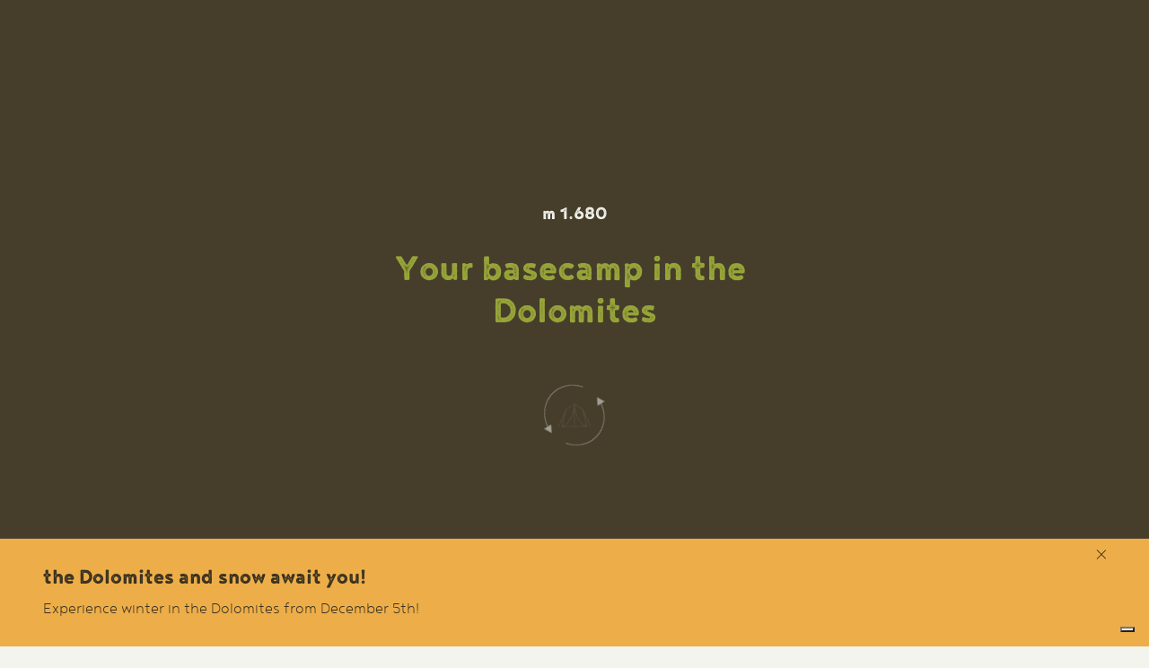

--- FILE ---
content_type: text/html; charset=UTF-8
request_url: https://www.campingsassdlacia.it/en/camping-mountain-forests-dolomites
body_size: 8497
content:
<!doctype html>
<html lang="en" xmlns:fb="http://ogp.me/ns/fb#">
    <head>
        <meta charset="utf-8">
        <meta http-equiv="X-UA-Compatible" content="IE=edge">
        <!--[if lt IE 9]><script src="https://cdnjs.cloudflare.com/ajax/libs/html5shiv/3.7.3/html5shiv.min.js"></script><![endif]-->
        <title>Unique location in Alta Badia - Camping Sass Dlacia</title>
        <meta name="description" content="The Camping Sass Dlacia campground lies in a picturesque location amid pristine alpine woods, gentle pastures, and tiny streams, in the centre of an area reno">
        <meta name="author" content="Samuel Clara - meteorit.it">
        <meta name="robots" content="index, follow">
        <meta name="viewport" content="width=device-width, initial-scale=1.0, user-scalable=no">

        <meta property="og:title" content="Unique location in Alta Badia - Camping Sass Dlacia">
        <meta property="og:url" content="https://www.campingsassdlacia.it/en/camping-mountain-forests-dolomites">
        <meta property="og:image" content="https://www.campingsassdlacia.it">
        <meta property="og:description" content="The Camping Sass Dlacia campground lies in a picturesque location amid pristine alpine woods, gentle pastures, and tiny streams, in the centre of an area reno">

        <meta name="facebook-domain-verification" content="krjmgq8r1c8u9n5whfms7nnrgw21zj" />
<meta http-equiv="Cache-control" content="public">
<link rel="preconnect" href="https://cdn.iubenda.com">


<link rel="alternate" href="/it/camping-nei-boschi-montagna-dolomiti" hreflang="it">
<link rel="alternate" href="/de/camping-in-bergwaldern-dolomiten" hreflang="de">
<link rel="alternate" href="/en/camping-mountain-forests-dolomites" hreflang="en">
<link rel="alternate" href="/en/camping-mountain-forests-dolomites" hreflang="x-default">


<link rel="apple-touch-icon" sizes="180x180" href="/images/favicon/apple-touch-icon.png">
<link rel="icon" type="image/png" sizes="32x32" href="/images/favicon/favicon-32x32.png">
<link rel="icon" type="image/png" sizes="16x16" href="/images/favicon/favicon-16x16.png">
<link rel="manifest" href="/images/favicon/site.webmanifest">
<link rel="mask-icon" href="/images/favicon/safari-pinned-tab.svg" color="#8f9e3c">
<link rel="shortcut icon" href="/images/favicon/favicon.ico">
<meta name="msapplication-TileColor" content="#f3f4ee">
<meta name="msapplication-config" content="/images/favicon/browserconfig.xml">
<meta name="theme-color" content="#f3f4ee">
<link href="/css/style.css?v=3.6" rel="stylesheet">

<script>
var _iub = _iub || [];
_iub.csConfiguration = {"askConsentAtCookiePolicyUpdate":true,"countryDetection":true,"enableFadp":true,"enableLgpd":true,"enableUspr":true,"lgpdAppliesGlobally":false,"perPurposeConsent":true,"siteId":1145289,"emitGtmEvents":true,"cookiePolicyId":33927305,"lang":"en", "banner":{ "acceptButtonCaptionColor":"#ffffff","acceptButtonColor":"#879232","acceptButtonDisplay":true,"backgroundColor":"#544d3b","backgroundOverlay":true,"closeButtonDisplay":false,"customizeButtonCaptionColor":"#544d3b","customizeButtonColor":"#eeefe6","customizeButtonDisplay":true,"explicitWithdrawal":true,"listPurposes":true,"position":"float-bottom-right","rejectButtonCaptionColor":"#544d3b","rejectButtonColor":"#eeefe6","rejectButtonDisplay":true,"showPurposesToggles":true,"textColor":"white" }};
</script>
<script src="//cs.iubenda.com/sync/1145289.js"></script>
<script src="//cdn.iubenda.com/cs/gpp/stub.js"></script>
<script src="//cdn.iubenda.com/cs/iubenda_cs.js" charset="UTF-8" async></script>


<script class="_iub_cs_activate" type="text/plain" data-iub-purposes="5">
    !function(e,n,t,r){function o(){try{var e;if((e="string"==typeof this.response?JSON.parse(this.response):this.response).url){var t=n.getElementsByTagName("script")[0],r=n.createElement("script");r.async=!0,r.src=e.url,t.parentNode.insertBefore(r,t)}}catch(e){}}var s,p,a,i=[],c=[];e[t]={init:function(){s=arguments;var e={then:function(n){return c.push({type:"t",next:n}),e},catch:function(n){return c.push({type:"c",next:n}),e}};return e},on:function(){i.push(arguments)},render:function(){p=arguments},destroy:function(){a=arguments}},e.__onWebMessengerHostReady__=function(n){if(delete e.__onWebMessengerHostReady__,e[t]=n,s)for(var r=n.init.apply(n,s),o=0;o<c.length;o++){var u=c[o];r="t"===u.type?r.then(u.next):r.catch(u.next)}p&&n.render.apply(n,p),a&&n.destroy.apply(n,a);for(o=0;o<i.length;o++)n.on.apply(n,i[o])};var u=new XMLHttpRequest;u.addEventListener("load",o),u.open("GET","https://gmh.reviewpro.com/loader.json",!0),u.responseType="json",u.send()}(window,document,"ReviewPro");
</script>

      </head>
<body itemscope itemtype="http://schema.org/WebPage" class="h-per-shadow">

<script>
    (function(w, d, s, l, i) {
        w[l] = w[l] || [];
        w[l].push({
            'gtm.start': new Date().getTime(),
            event: 'gtm.js'
        });
        var f = d.getElementsByTagName(s)[0],
            j = d.createElement(s),
            dl = l != 'dataLayer' ? '&l=' + l : '';
        j.async = true;
        j.src =
            'https://www.googletagmanager.com/gtm.js?id=' + i + dl;
        f.parentNode.insertBefore(j, f);
    })(window, document, 'script', 'dataLayer', 'GTM-W3VN34C');
</script>
<script>
    function gtag_report_call() {
        if (window.dataLayer) {
            dataLayer.push({
                'event': 'website_call'
            });
        }
        return false;
    }

    function gtag_report_email() {
        if (window.dataLayer) {
            dataLayer.push({
                'event': 'website_mail'
            });
        }
        return false;
    }
</script><header itemscope itemtype="http://schema.org/WPHeader" class="main-header">
    <div class="container">

        <a href='/en/campground-dolomites' class='logo-wrapper'>        <img class="logo" src="/images/logo-camping-sass-dlacia-dolomiti.png" alt="Camping Sass Dlacia Dolomites">
        </a>

                <nav id="main-nav" itemscope itemtype="http://schema.org/SiteNavigationElement">
            <ul>
                <li><a href='/en/accomodations' itemprop='url' data-value='submenu-1' class='active'>Accomodations</a><ul class='submenu-1'><li><a href='/en/accomodations' itemprop='url'><svg class='nc-icon nc-align-to-text'><use xlink:href='/images/svg/nc-icons.svg#nc-btn-arrow-right'/></svg>All accomodations</a><li><li><a href='/en/accomodations/rooms-san-cassiano' itemprop='url'><svg class='nc-icon nc-align-to-text'><use xlink:href='/images/svg/nc-icons.svg#nc-btn-arrow-right'/></svg>Rooms</a><li><li><a href='/en/accomodations/A-frame-cabin-tents' itemprop='url'><svg class='nc-icon nc-align-to-text'><use xlink:href='/images/svg/nc-icons.svg#nc-btn-arrow-right'/></svg>A-frame Cabin</a><li><li><a href='/en/accomodations/forest-cabin' itemprop='url'><svg class='nc-icon nc-align-to-text'><use xlink:href='/images/svg/nc-icons.svg#nc-btn-arrow-right'/></svg>Forest Cabin</a><li><li><a href='/en/accomodations/lodge' itemprop='url'><svg class='nc-icon nc-align-to-text'><use xlink:href='/images/svg/nc-icons.svg#nc-btn-arrow-right'/></svg>Lodge</a><li><li><a href='/en/accomodations/uties' itemprop='url'><svg class='nc-icon nc-align-to-text'><use xlink:href='/images/svg/nc-icons.svg#nc-btn-arrow-right'/></svg>Les Üties</a><li><li><a href='/en/accomodations/pitches' itemprop='url'><svg class='nc-icon nc-align-to-text'><use xlink:href='/images/svg/nc-icons.svg#nc-btn-arrow-right'/></svg>Pitches</a><li><li><a href='/en/services/campsite-map' itemprop='url'><svg class='nc-icon nc-align-to-text'><use xlink:href='/images/svg/nc-icons.svg#nc-menu-map'/></svg>Iterative map</a><li></ul></li><li><a href='#' itemprop='url' data-value='submenu-2'>Services</a><ul class='submenu-2'><li><a href='/en/services/restaurant-pizzeria-sass-dlacia' itemprop='url'><svg class='nc-icon nc-align-to-text'><use xlink:href='/images/svg/nc-icons.svg#nc-btn-arrow-right'/></svg>Restaurant Pizzeria</a><li><li><a href='/en/services/breakfast' itemprop='url'><svg class='nc-icon nc-align-to-text'><use xlink:href='/images/svg/nc-icons.svg#nc-btn-arrow-right'/></svg>Breakfast</a><li><li><a href='/en/services/natura-wellness-sass-dlacia' itemprop='url'><svg class='nc-icon nc-align-to-text'><use xlink:href='/images/svg/nc-icons.svg#nc-btn-arrow-right'/></svg>Natura Wellness Centre</a><li><li><a href='/en/services/wellness-spa-treatments' itemprop='url'><svg class='nc-icon nc-align-to-text'><use xlink:href='/images/svg/nc-icons.svg#nc-btn-arrow-right'/></svg>Spa treatments</a><li><li><a href='/en/services/bosch-bar' itemprop='url'><svg class='nc-icon nc-align-to-text'><use xlink:href='/images/svg/nc-icons.svg#nc-btn-arrow-right'/></svg>Bosch Bar</a><li><li><a href='/en/services/minimarket' itemprop='url'><svg class='nc-icon nc-align-to-text'><use xlink:href='/images/svg/nc-icons.svg#nc-btn-arrow-right'/></svg>Minimarket</a><li><li><a href='/en/services/in-the-proximity-of-the-campsite' itemprop='url'><svg class='nc-icon nc-align-to-text'><use xlink:href='/images/svg/nc-icons.svg#nc-btn-arrow-right'/></svg>Our neighbours</a><li><li><a href='/en/services/campsite-map' itemprop='url'><svg class='nc-icon nc-align-to-text'><use xlink:href='/images/svg/nc-icons.svg#nc-menu-map'/></svg>Iterative map</a><li></ul></li><li><a href='#' itemprop='url' data-value='submenu-3'>Prices</a><ul class='submenu-3'><li><a href='/en/offers-camping-dolomites' itemprop='url'><svg class='nc-icon nc-align-to-text'><use xlink:href='/images/svg/nc-icons.svg#nc-menu-offers'/></svg>Holiday offers</a><li><li><a href='/en/prices/natura-wellness' itemprop='url'><svg class='nc-icon nc-align-to-text'><use xlink:href='/images/svg/nc-icons.svg#nc-btn-arrow-right'/></svg>Wellness prices</a><li><li><a href='/en/prices/voucher' itemprop='url'><svg class='nc-icon nc-align-to-text'><use xlink:href='/images/svg/nc-icons.svg#nc-btn-arrow-right'/></svg>Gift Voucher</a><li><li><a href='/en/prices/advance-payment?lang=en' itemprop='url'><svg class='nc-icon nc-align-to-text'><use xlink:href='/images/svg/nc-icons.svg#nc-btn-arrow-right'/></svg>Advance payment</a><li><li><a href='/en/prices/terms-conditions' itemprop='url'><svg class='nc-icon nc-align-to-text'><use xlink:href='/images/svg/nc-icons.svg#nc-btn-arrow-right'/></svg>Terms and conditions</a><li></ul></li><li><a href='#' itemprop='url' data-value='submenu-4'>Environment</a><ul class='submenu-4'><li><a href='/en/environment/ladin-culture' itemprop='url'><svg class='nc-icon nc-align-to-text'><use xlink:href='/images/svg/nc-icons.svg#nc-btn-arrow-right'/></svg>The ladins</a><li><li><a href='/en/environment/dolomites-unesco' itemprop='url'><svg class='nc-icon nc-align-to-text'><use xlink:href='/images/svg/nc-icons.svg#nc-btn-arrow-right'/></svg>Heritage Dolomites</a><li><li><a href='/en/environment/natural-parks-dolomites' itemprop='url'><svg class='nc-icon nc-align-to-text'><use xlink:href='/images/svg/nc-icons.svg#nc-btn-arrow-right'/></svg>Natural parks</a><li><li><a href='/en/environment/environmental-sustainability' itemprop='url'><svg class='nc-icon nc-align-to-text'><use xlink:href='/images/svg/nc-icons.svg#nc-btn-arrow-right'/></svg>Sustainability</a><li><li><a href='/en/environment/first-world-war-dolomites' itemprop='url'><svg class='nc-icon nc-align-to-text'><use xlink:href='/images/svg/nc-icons.svg#nc-btn-arrow-right'/></svg>First World War</a><li><li><a href='/en/environment/wurzjoch-passo-delle-erbe' itemprop='url'><svg class='nc-icon nc-align-to-text'><use xlink:href='/images/svg/nc-icons.svg#nc-btn-arrow-right'/></svg>The Passo delle Erbe</a><li><li><a href='/en/environment/sasso-putia' itemprop='url'><svg class='nc-icon nc-align-to-text'><use xlink:href='/images/svg/nc-icons.svg#nc-btn-arrow-right'/></svg>The Sas de Pütia</a><li></ul></li><li><a href='#' itemprop='url' data-value='submenu-5'>Experience</a><ul class='submenu-5'><li><a href='#' itemprop='url' data-value='submenu-5-1'><svg class='nc-icon nc-align-to-text'><use xlink:href='/images/svg/nc-icons.svg#nc-btn-arrow-right'/></svg>Seasons in Alta Badia</a><ul class='submenu-5-1'><li><a href='/en/experiences/spring-in-the-dolomites' itemprop='url'><svg class='nc-icon nc-align-to-text'><use xlink:href='/images/svg/nc-icons.svg#nc-btn-arrow-right'/></svg>Spring</a><li><li><a href='/en/experiences/summer-in-the-dolomites' itemprop='url'><svg class='nc-icon nc-align-to-text'><use xlink:href='/images/svg/nc-icons.svg#nc-btn-arrow-right'/></svg>Summer</a><li><li><a href='/en/experiences/autumn-in-the-dolomites' itemprop='url'><svg class='nc-icon nc-align-to-text'><use xlink:href='/images/svg/nc-icons.svg#nc-btn-arrow-right'/></svg>Autumn</a><li><li><a href='/en/experiences/winter-in-the-dolomites' itemprop='url'><svg class='nc-icon nc-align-to-text'><use xlink:href='/images/svg/nc-icons.svg#nc-btn-arrow-right'/></svg>Winter</a><li></ul></li><li><a href='#' itemprop='url' data-value='submenu-5-2'><svg class='nc-icon nc-align-to-text'><use xlink:href='/images/svg/nc-icons.svg#nc-btn-arrow-right'/></svg>The outdoors</a><ul class='submenu-5-2'><li><a href='/en/experiences/ice-climbing' itemprop='url'><svg class='nc-icon nc-align-to-text'><use xlink:href='/images/svg/nc-icons.svg#nc-btn-arrow-right'/></svg>Ice climbing</a><li><li><a href='/en/experiences/fixed-rope-routes-dolomites' itemprop='url'><svg class='nc-icon nc-align-to-text'><use xlink:href='/images/svg/nc-icons.svg#nc-btn-arrow-right'/></svg>Vie ferrate</a><li><li><a href='/en/experiences/rock-climbing-dolomites' itemprop='url'><svg class='nc-icon nc-align-to-text'><use xlink:href='/images/svg/nc-icons.svg#nc-btn-arrow-right'/></svg>Climbing</a><li><li><a href='/en/experiences/mountain-bike' itemprop='url'><svg class='nc-icon nc-align-to-text'><use xlink:href='/images/svg/nc-icons.svg#nc-btn-arrow-right'/></svg>Mountain bike</a><li><li><a href='/en/experiences/road-bike' itemprop='url'><svg class='nc-icon nc-align-to-text'><use xlink:href='/images/svg/nc-icons.svg#nc-btn-arrow-right'/></svg>Road bike</a><li><li><a href='/en/experiences/snowshoe-hikes' itemprop='url'><svg class='nc-icon nc-align-to-text'><use xlink:href='/images/svg/nc-icons.svg#nc-btn-arrow-right'/></svg>Snowshoeing</a><li><li><a href='/en/experiences/nordic-skiing' itemprop='url'><svg class='nc-icon nc-align-to-text'><use xlink:href='/images/svg/nc-icons.svg#nc-btn-arrow-right'/></svg>Nordic skiing</a><li><li><a href='/en/experiences/skiing-dolomiti-superski' itemprop='url'><svg class='nc-icon nc-align-to-text'><use xlink:href='/images/svg/nc-icons.svg#nc-btn-arrow-right'/></svg>Skiing</a><li><li><a href='/en/experiences/wildlife-watching' itemprop='url'><svg class='nc-icon nc-align-to-text'><use xlink:href='/images/svg/nc-icons.svg#nc-btn-arrow-right'/></svg>Wildlife viewing</a><li><li><a href='/en/experiences/trekking-alte-vie-dolomites' itemprop='url'><svg class='nc-icon nc-align-to-text'><use xlink:href='/images/svg/nc-icons.svg#nc-btn-arrow-right'/></svg>Trekking</a><li></ul></li><li><a href='/en/camping-mountain-forests-dolomites' itemprop='url'><svg class='nc-icon nc-align-to-text'><use xlink:href='/images/svg/nc-icons.svg#nc-btn-arrow-right'/></svg>Location</a><li><li><a href='/virtual-tour/campingsasdlacia.html' target='_blank'><svg class='nc-icon nc-align-to-text'><use xlink:href='/images/svg/nc-icons.svg#nc-btn-arrow-right'/></svg>Virtual Tour</a></li><li><a href='/en/stories' itemprop='url'><svg class='nc-icon nc-align-to-text'><use xlink:href='/images/svg/nc-icons.svg#nc-menu-stories'/></svg>Stories</a><li></ul></li><li><a href='#' itemprop='url' data-value='submenu-6'>Information</a><ul class='submenu-6'><li><a href='/en/how-to-reach-us' itemprop='url'><svg class='nc-icon nc-align-to-text'><use xlink:href='/images/svg/nc-icons.svg#nc-btn-arrow-right'/></svg>How to reach us</a><li><li><a href='/en/booking' itemprop='url'><svg class='nc-icon nc-align-to-text'><use xlink:href='/images/svg/nc-icons.svg#nc-btn-arrow-right'/></svg>Booking</a><li><li><a href='/en/check-in-online' itemprop='url'><svg class='nc-icon nc-align-to-text'><use xlink:href='/images/svg/nc-icons.svg#nc-btn-arrow-right'/></svg>Check-in</a><li><li><a href='/en/rules-eco-friendly-camping' itemprop='url'><svg class='nc-icon nc-align-to-text'><use xlink:href='/images/svg/nc-icons.svg#nc-btn-arrow-right'/></svg>Rules</a><li><li><a href='/en/partnerships' itemprop='url'><svg class='nc-icon nc-align-to-text'><use xlink:href='/images/svg/nc-icons.svg#nc-btn-arrow-right'/></svg>Partnerships</a><li><li><a href='/en/careers' itemprop='url'><svg class='nc-icon nc-align-to-text'><use xlink:href='/images/svg/nc-icons.svg#nc-btn-arrow-right'/></svg>Careers</a><li><li><a href='/en/inquiry' itemprop='url'><svg class='nc-icon nc-align-to-text'><use xlink:href='/images/svg/nc-icons.svg#nc-btn-arrow-right'/></svg>Contact us</a><li></ul></li>            </ul>
        </nav>



        <a href='/en/booking' class='btn call-action h-call'>Book now</a><a href='/en/prices/voucher' class='btn dark covid'><svg class='nc-icon nc-align-to-text'><use xlink:href='/images/svg/nc-icons.svg#nc-gift'/></svg>Gift Voucher</a><a href='/en/offers-camping-dolomites' class='btn dark btnoffers'>Offers</a>        <a href="mailto:info@sassdlacia.com" class="h-mail" title="E-mail" onclick="gtag_report_email();"><svg class="nc-icon"><use xlink:href="/images/svg/nc-icons.svg#nc-mail"/></svg></a>
        <a href="tel:+390471849527" class="h-phone" onclick="gtag_report_call();"><svg class="nc-icon"><use xlink:href="/images/svg/nc-icons.svg#nc-phone"/></svg><span class="label">+39 0471 849527</span></a>

        <div id="h-socials">
            <a href="https://www.facebook.com/sassdlacia/" target="_blank" rel="noopener" title="Facebook"><svg class="nc-icon"><use xlink:href="/images/svg/nc-icons.svg#nc-social-fb"/></svg></a>
            <a href="https://www.instagram.com/camping_sass_dlacia/" target="_blank" rel="noopener" title="Instagram"><svg class="nc-icon"><use xlink:href="/images/svg/nc-icons.svg#nc-social-insta"/></svg></a>
        </div>

        <nav id="lang-nav" itemscope itemtype="http://schema.org/Language">
            <ul>
                <li><a href='/it/camping-nei-boschi-montagna-dolomiti' itemprop='name' hreflang='it'><span lang='it'>it</span></a></li><li><a href='/de/camping-in-bergwaldern-dolomiten' itemprop='name' hreflang='de'><span lang='de'>de</span></a></li>            </ul>
        </nav>



        <button class="hamburger" type="button">
            <span class="label"><span class="explore">Explore</span><span class="close">Close</span><span class="back">Back</span></span>
            <span class="hamburger-box">
                <span class="hamburger-inner"></span>
            </span>
        </button>

    </div>
</header>
    <div id="position-wrapper" class="inv">
        <img src="/images/posizione-camping-sass-dlacia-alta-badia.jpg">
    </div>
    <main id="content" itemprop="mainContentOfPage">
        <div class="container pt3 pb1">
            <article class="mainA">
                <div class='heading-group two-titles'><h1>Unique location in Alta Badia</h1><h2>Discover San Cassiano and Alta Badia, jewels of the Dolomites</h2></div>
                <div class="txt-area txt-left">
                    <div class="bg">
<p class="alignCenter">The Camping Sass Dlacia campground lies in a picturesque location amid pristine alpine woods, gentle pastures, and tiny streams, in the centre of an area renowned for glorious ski runs and some of the best hiking trails in Europe: San Cassiano in Alta Badia, in the heart of the Dolomites.<br /><br />Our campground lies at the foot of the majestic Dolomite peaks of Sass Dlacia (from which it takes its name), Conturines, and Lavarela and at the gates of the Fanes - Sennes - Prags Nature Park. This location makes it the perfect starting point for an endless variety of easy, family-friendly hikes, breathtaking rock climbing routes, thrilling hiking itineraries or mountain-bike excursions through the woods and mountains of Alta Badia valley. The "Armentarola" skilift is only 1 km away from the campground providing access to the 1,200 km (745 mi) of fabulous ski runs of the Alta Badia&nbsp; and Dolomiti Superski ski areas. But skiing is just one of the countless activities San Cassiano has to offer during winter: snow shoe excursions on fresh snow amid unspoiled mountain landscapes, cross country skiing runs that start directly from Camping Sass Dlacia, ice climbing at the nearby Scotoni peak, easy hikes in the nature for the whole family.</p>
<p class="alignCenter">Sas Dlacia is the steep cliff that rises from the woods in the Sciar&eacute; &ndash; Armentarola area, where the campground of the same name lies. "Sas Dlacia" means &ldquo;icy rock&rdquo; in the local Ladin language. The name of the area itself, Armentarola, was the ancient name of the tiny hamlet of San Cassiano (Ladin: San Ciascian). It means &ldquo;small bovine pasture&rdquo; in Ladin. In this green area you can enjoy countless recreational activities, and various huts and restaurants where you can taste the renowned South Tyrolean cuisine. The village of San Cassiano (3 km/1.9 mi from the campground) is the place to be if you want to take a lovely evening stroll in the pedestrian area, amid cosy bars and charming shops.</p>
</div>                </div>
                
                <div class="btn-wrapper pt2">
                    <a href='https://earth.google.com/web/@46.56476977,11.97197412,2069.18698469a,13712.23713946d,35y,21.05141518h,62.79187165t,-0r' class='btn-clear' target='_blank'>Find us on Google Earth<svg class='nc-icon nc-align-to-text'><use xlink:href='/images/svg/nc-icons.svg#nc-btn-arrow-right'/></svg></a>                    
                </div>
                <div class="highlights mt3">
    <div class="highlight">
        <div class="wrapper">
            <h3>Snowshoeing & hike trails directly from the campground</h3><p>Winter in Camping Sass Dlacia: a magic season of silent mountain landscapes, amid snowy fields surrounded by the breathtaking perfection of the Dolomites. </p>        </div>
    </div>
    <div class="highlight">
        <div class="wrapper">
            <h3>25km/16mi of cross-country skiing slopes through enchanted woods</h3><p>Experience the beauty of nature while cross country skiing in a sublime location. The Cross Country Skiing Center Alta Badia lies right next to the Camping Sass Dlacia</p>        </div>
    </div>
    <div class="highlight">
        <div class="wrapper">
            <h3>Skiing in the Dolomites: 1200km/745mi of perfect ski runs</h3><p>Discover the astonishing ski runs of Alta Badia, Sellaronda, and Dolomiti Superski. Reach the access point to the largest ski area in the world with a free 2-minute ski-bus ride from the campground.</p>        </div>
    </div>
</div>                <div class="mt3">
                    <ul class='slider'><li><div class='img-wrapper'><img itemprop='image' sizes='(min-width: 1500px) 1500px, (min-width: 768px) 92.5vw, 90vw' srcset='/filemanager/files/slide/environment/Location/slidepicture-2.jpg 1500w, /ir/w1332/filemanager/files/slide/environment/Location/slidepicture-2.jpg 1332w, /ir/w1184/filemanager/files/slide/environment/Location/slidepicture-2.jpg 1184w, /ir/w947/filemanager/files/slide/environment/Location/slidepicture-2.jpg 947w, /ir/w710/filemanager/files/slide/environment/Location/slidepicture-2.jpg 710w, /ir/f675x422/filemanager/files/slide/environment/Location/slidepicture-2.jpg 675w, /ir/f576x360/filemanager/files/slide/environment/Location/slidepicture-2.jpg 576w, /ir/f338x211/filemanager/files/slide/environment/Location/slidepicture-2.jpg 338w, /ir/f288x180/filemanager/files/slide/environment/Location/slidepicture-2.jpg 288w' src='/filemanager/files/slide/environment/Location/slidepicture-2.jpg' alt=''></div><div class='desc'></div></li><li><div class='img-wrapper'><img itemprop='image' sizes='(min-width: 1500px) 1500px, (min-width: 768px) 92.5vw, 90vw' srcset='/filemanager/files/slide/environment/Location/slidepicture.jpg 1500w, /ir/w1332/filemanager/files/slide/environment/Location/slidepicture.jpg 1332w, /ir/w1184/filemanager/files/slide/environment/Location/slidepicture.jpg 1184w, /ir/w947/filemanager/files/slide/environment/Location/slidepicture.jpg 947w, /ir/w710/filemanager/files/slide/environment/Location/slidepicture.jpg 710w, /ir/f675x422/filemanager/files/slide/environment/Location/slidepicture.jpg 675w, /ir/f576x360/filemanager/files/slide/environment/Location/slidepicture.jpg 576w, /ir/f338x211/filemanager/files/slide/environment/Location/slidepicture.jpg 338w, /ir/f288x180/filemanager/files/slide/environment/Location/slidepicture.jpg 288w' src='/filemanager/files/slide/environment/Location/slidepicture.jpg' alt=''></div><div class='desc'></div></li><li><div class='img-wrapper'><img itemprop='image' sizes='(min-width: 1500px) 1500px, (min-width: 768px) 92.5vw, 90vw' srcset='/filemanager/files/slide/environment/Location/slidepicture-0.jpg 1500w, /ir/w1332/filemanager/files/slide/environment/Location/slidepicture-0.jpg 1332w, /ir/w1184/filemanager/files/slide/environment/Location/slidepicture-0.jpg 1184w, /ir/w947/filemanager/files/slide/environment/Location/slidepicture-0.jpg 947w, /ir/w710/filemanager/files/slide/environment/Location/slidepicture-0.jpg 710w, /ir/f675x422/filemanager/files/slide/environment/Location/slidepicture-0.jpg 675w, /ir/f576x360/filemanager/files/slide/environment/Location/slidepicture-0.jpg 576w, /ir/f338x211/filemanager/files/slide/environment/Location/slidepicture-0.jpg 338w, /ir/f288x180/filemanager/files/slide/environment/Location/slidepicture-0.jpg 288w' src='/filemanager/files/slide/environment/Location/slidepicture-0.jpg' alt=''></div><div class='desc'></div></li><li><div class='img-wrapper'><img itemprop='image' sizes='(min-width: 1500px) 1500px, (min-width: 768px) 92.5vw, 90vw' srcset='/filemanager/files/slide/environment/Location/2.jpg 1500w, /ir/w1332/filemanager/files/slide/environment/Location/2.jpg 1332w, /ir/w1184/filemanager/files/slide/environment/Location/2.jpg 1184w, /ir/w947/filemanager/files/slide/environment/Location/2.jpg 947w, /ir/w710/filemanager/files/slide/environment/Location/2.jpg 710w, /ir/f675x422/filemanager/files/slide/environment/Location/2.jpg 675w, /ir/f576x360/filemanager/files/slide/environment/Location/2.jpg 576w, /ir/f338x211/filemanager/files/slide/environment/Location/2.jpg 338w, /ir/f288x180/filemanager/files/slide/environment/Location/2.jpg 288w' src='/filemanager/files/slide/environment/Location/2.jpg' alt=''></div><div class='desc'></div></li><li><div class='img-wrapper'><img itemprop='image' sizes='(min-width: 1500px) 1500px, (min-width: 768px) 92.5vw, 90vw' srcset='/filemanager/files/slide/environment/Location/1.jpg 1500w, /ir/w1332/filemanager/files/slide/environment/Location/1.jpg 1332w, /ir/w1184/filemanager/files/slide/environment/Location/1.jpg 1184w, /ir/w947/filemanager/files/slide/environment/Location/1.jpg 947w, /ir/w710/filemanager/files/slide/environment/Location/1.jpg 710w, /ir/f675x422/filemanager/files/slide/environment/Location/1.jpg 675w, /ir/f576x360/filemanager/files/slide/environment/Location/1.jpg 576w, /ir/f338x211/filemanager/files/slide/environment/Location/1.jpg 338w, /ir/f288x180/filemanager/files/slide/environment/Location/1.jpg 288w' src='/filemanager/files/slide/environment/Location/1.jpg' alt=''></div><div class='desc'></div></li></ul><div class='pagingInfo with-desc'>1/1</div>                </div>
                <div class="highlights mt3">
    <div class="highlight">
        <div class="wrapper">
            <h3>At the entrance to the Fanes-Sennes-Prags Nature Park</h3><p></p>        </div>
    </div>
    <div class="highlight">
        <div class="wrapper">
            <h3>Surrounded by nature and the world-famous Dolomites</h3><p></p>        </div>
    </div>
    <div class="highlight">
        <div class="wrapper">
            <h3>Within walking distance of over 250 climbing pitches</h3><p></p>        </div>
    </div>
</div>            </article>

            <div class="btn-wrapper mt3">
                <a href='/en/how-to-reach-us' class='btn-outline'>How to reach us</a>            </div>
        </div>
        
    </main>

    <div id="preloader">
    <div class="wrapper">
        <span class="meters"></span>
        <span class="claim"></span>
        <div class="loader">
            <span class="icon mountains"><svg class="nc-icon"><use xlink:href="/images/svg/nc-icons.svg#nc-mountains"/></svg></span>
            <span class="icon ski"><svg class="nc-icon"><use xlink:href="/images/svg/nc-icons.svg#nc-ski"/></svg></span>
            <span class="icon tent"><svg class="nc-icon"><use xlink:href="/images/svg/nc-icons.svg#nc-tent"/></svg></span>
            <span class="icon backpack"><svg class="nc-icon"><use xlink:href="/images/svg/nc-icons.svg#nc-backpack"/></svg></span>
            <span class="icon compass"><svg class="nc-icon"><use xlink:href="/images/svg/nc-icons.svg#nc-compass"/></svg></span>
            <span class="icon path"><svg class="nc-icon"><use xlink:href="/images/svg/nc-icons.svg#nc-path"/></svg></span>
        </div>
    </div>
</div><div id='evidenceBox'><div class='container'><h4>the Dolomites and snow await you!</h4><p>Experience winter in the Dolomites from December 5th!</p><div id='evidenceBox-close'></div></div></div><div id="mainM">
    <div class="container main">
        <ul id="main-menu-slider">
                        <li><a href="#" class="wrapper" data-value="submenu-1"><div class="img-wrapper"><img sizes="(min-width: 1920px) 860px, (min-width: 1920px) 712px, (min-width: 1440px) 572px, (min-width: 1280px) 510px, (min-width: 1024px) 445px, 1px" srcset="/images/main-menu/pitches-camping-basecamp.jpg 1290w, /ir/w1144/images/main-menu/pitches-camping-basecamp.jpg 1144w, /ir/w1020/images/main-menu/pitches-camping-basecamp.jpg 1020w, /ir/w860/images/main-menu/pitches-camping-basecamp.jpg 860w, /ir/w712/images/main-menu/pitches-camping-basecamp.jpg 712w, /ir/w572/images/main-menu/pitches-camping-basecamp.jpg 572w, /ir/w510/images/main-menu/pitches-camping-basecamp.jpg 510w, /ir/w445/images/main-menu/pitches-camping-basecamp.jpg 445w, /[data-uri] 4w" src="[data-uri]" alt="Camping pitches for tents in Alta Badia"></div><span>Accomodations</span></a></li>
                        <li><a href="#" class="wrapper" data-value="submenu-2"><div class="img-wrapper"><img sizes="(min-width: 1920px) 860px, (min-width: 1920px) 712px, (min-width: 1440px) 572px, (min-width: 1280px) 510px, (min-width: 1024px) 445px, 1px" srcset="/images/main-menu/starry-sky-dolomites.jpg 1290w, /ir/w1144/images/main-menu/starry-sky-dolomites.jpg 1144w, /ir/w1020/images/main-menu/starry-sky-dolomites.jpg 1020w, /ir/w860/images/main-menu/starry-sky-dolomites.jpg 860w, /ir/w712/images/main-menu/starry-sky-dolomites.jpg 712w, /ir/w572/images/main-menu/starry-sky-dolomites.jpg 572w, /ir/w510/images/main-menu/starry-sky-dolomites.jpg 510w, /ir/w445/images/main-menu/starry-sky-dolomites.jpg 445w, /[data-uri] 4w" src="[data-uri]" alt="Starry sky in the Dolomites"></div><span>Services</span></a></li>
                                    <li><a href="/virtual-tour/campingsasdlacia.html" target="_blank" class="wrapper"><div class="img-wrapper"><img sizes="(min-width: 1920px) 860px, (min-width: 1920px) 712px, (min-width: 1440px) 572px, (min-width: 1280px) 510px, (min-width: 1024px) 445px, 1px" srcset="/images/main-menu/holiday-offers.jpg 1290w, /ir/w1144/images/main-menu/holiday-offers.jpg 1144w, /ir/w1020/images/main-menu/holiday-offers.jpg 1020w, /ir/w860/images/main-menu/holiday-offers.jpg 860w, /ir/w712/images/main-menu/holiday-offers.jpg 712w, /ir/w572/images/main-menu/holiday-offers.jpg 572w, /ir/w510/images/main-menu/holiday-offers.jpg 510w, /ir/w445/images/main-menu/holiday-offers.jpg 445w, /[data-uri] 4w" src="[data-uri]" alt="Camping Sass Dlacia in the Dolomites"></div><span>Prices &amp; Offers</span></a></li>
                        <li><a href="#" class="wrapper" data-value="submenu-4"><div class="img-wrapper"><img sizes="(min-width: 1920px) 860px, (min-width: 1920px) 712px, (min-width: 1440px) 572px, (min-width: 1280px) 510px, (min-width: 1024px) 445px, 1px" srcset="/images/main-menu/experience-the-dolomites.jpg 1290w, /ir/w1144/images/main-menu/experience-the-dolomites.jpg 1144w, /ir/w1020/images/main-menu/experience-the-dolomites.jpg 1020w, /ir/w860/images/main-menu/experience-the-dolomites.jpg 860w, /ir/w712/images/main-menu/experience-the-dolomites.jpg 712w, /ir/w572/images/main-menu/experience-the-dolomites.jpg 572w, /ir/w510/images/main-menu/experience-the-dolomites.jpg 510w, /ir/w445/images/main-menu/experience-the-dolomites.jpg 445w, /[data-uri] 4w" src="[data-uri]" alt="Experience the alpine mountains"></div><span>Environment</span></a></li>
            
            <li><a href="#" class="wrapper" data-value="submenu-5"><div class="img-wrapper"><img sizes="(min-width: 1920px) 860px, (min-width: 1920px) 712px, (min-width: 1440px) 572px, (min-width: 1280px) 510px, (min-width: 1024px) 445px, 1px" srcset="/images/main-menu/activities-in-south-tyrol.jpg 1290w, /ir/w1144/images/main-menu/activities-in-south-tyrol.jpg 1144w, /ir/w1020/images/main-menu/activities-in-south-tyrol.jpg 1020w, /ir/w860/images/main-menu/activities-in-south-tyrol.jpg 860w, /ir/w712/images/main-menu/activities-in-south-tyrol.jpg 712w, /ir/w572/images/main-menu/activities-in-south-tyrol.jpg 572w, /ir/w510/images/main-menu/activities-in-south-tyrol.jpg 510w, /ir/w445/images/main-menu/activities-in-south-tyrol.jpg 445w, /[data-uri] 4w" src="[data-uri]" alt="Activities and Sport"></div><span>Experience</span></a></li>
                        <li><a href="#" class="wrapper" data-value="submenu-6"><div class="img-wrapper"><img sizes="(min-width: 1920px) 860px, (min-width: 1920px) 712px, (min-width: 1440px) 572px, (min-width: 1280px) 510px, (min-width: 1024px) 445px, 1px" srcset="/images/main-menu/alta-badia-map.jpg 1290w, /ir/w1144/images/main-menu/alta-badia-map.jpg 1144w, /ir/w1020/images/main-menu/alta-badia-map.jpg 1020w, /ir/w860/images/main-menu/alta-badia-map.jpg 860w, /ir/w712/images/main-menu/alta-badia-map.jpg 712w, /ir/w572/images/main-menu/alta-badia-map.jpg 572w, /ir/w510/images/main-menu/alta-badia-map.jpg 510w, /ir/w445/images/main-menu/alta-badia-map.jpg 445w, /[data-uri] 4w" src="[data-uri]" alt="Map from Alta Badia"></div><span>Information</span></a></li>

        </ul>

        <span class="nav-info">Drag to navigate</span>
    </div>
    <div class="bottom">
    </div>
</div>
<footer itemscope itemtype="http://schema.org/WPFooter" class="en">
    <div class="contacts">
        <div class="container">
            <div class="contact call">
                <span>Call us</span>
                <a href="tel:+390471849527" onclick="gtag_report_call();">+39 0471 849527</a>
            </div>
            <div class="contact email">
                <span>E-mail us</span>
                <a href="mailto:info@sassdlacia.com" onclick="gtag_report_email();">info@sassdlacia.com</a>
            </div>
            <div class="contact book">
                <span>Book now</span>
                <a href='/en/booking'>Online booking</a>            </div>
        </div>
                <picture>
            <source media="(min-width: 1440px)" srcset="/ir/w1440/images/footer-bg.jpg 1x, /images/footer-bg.jpg 2x">
            <source media="(min-width: 1280px)" srcset="/ir/w1280/images/footer-bg.jpg 1x, /images/footer-bg.jpg 2x">
            <source media="(min-width: 1024px)" srcset="/ir/w1024/images/footer-bg.jpg 1x, /images/footer-bg.jpg 2x">
            <source media="(min-width: 768px)" srcset="/ir/w768/images/footer-bg.jpg 1x, /ir/w1536/images/footer-bg.jpg 2x">
            <source media="(min-width: 375px)" srcset="/ir/f375x210/images/footer-bg.jpg 1x, /ir/f750x420/images/footer-bg.jpg 2x, /ir/f1125x640/images/footer-bg.jpg 3x">
            <source srcset="/ir/f640x480/images/footer-bg.jpg 1x, /ir/f320x240/images/footer-bg.jpg 2x">
            <img src="/images/footer-bg.jpg" alt="In the woods of Armentarola">
        </picture>
    </div>
    <div class="main py2">
        <div class="container">
            <img class="logo" src="/images/logo-camping-sass-dlacia-dolomiti.png" alt="Camping Sass Dlacia Dolomites">

            <address>
                <span>Str. Sciarè 11, 39036 San Cassiano (BZ)</span>
                <span>Alta Badia - Dolomites</span>
                <span><b>GPS</b>: <b>Lat.</b> 46.5541, <b>Lng.</b> 11.96999</span>
            </address>

            <a href='/en/how-to-reach-us' class='pos-link'>How to reach us</a>
            <div id="f-menu-trigger">
                <span class="btn-clear"><span class="b-show">Show menu</span><span class="b-hide">Hide menu</span><svg class="nc-icon nc-align-to-text">
                        <use xlink:href="/images/svg/nc-icons.svg#nc-btn-arrow" />
                    </svg></span>
            </div>
            <nav id="f-menu" itemscope itemtype="http://schema.org/SiteNavigationElement">
                <ul>
                    <li><a href='/en/camping-mountain-forests-dolomites' itemprop='url'>Campground location</a></li><li><a href='/en/services/restaurant-pizzeria-sass-dlacia' itemprop='url'>Restaurant Sass Dlacia</a></li><li><a href='/en/services/natura-wellness-sass-dlacia' itemprop='url'>Natura Wellness</a></li><li><a href='/en/offers-camping-dolomites' itemprop='url'>Best holiday offers</a></li><li><a href='/virtual-tour/campingsasdlacia.html' target='_blank' itemprop='url'>Virtual Tour</a></li><li><a href='/en/environment/dolomites-unesco' itemprop='url'>Dolomites Heritage</a></li>                </ul>
            </nav>
        </div>
    </div>
    <div class="bottom">

        <div class="container py1">

            <div class="socials">
                <a href="https://www.facebook.com/sassdlacia/" title="Facebook" target="_blank" rel="noopener" style="margin-right:.5em"><svg class="nc-icon">
                        <use xlink:href="/images/svg/nc-icons.svg#nc-social-fb" />
                    </svg></a>
                <a href="https://www.instagram.com/camping_sass_dlacia/" title="Instagram" target="_blank" rel="noopener" style="margin-right:.5em"><svg class="nc-icon">
                        <use xlink:href="/images/svg/nc-icons.svg#nc-social-insta" />
                    </svg></a>
                <a href="https://www.pinterest.it/sassdlacia/" title="Pinterest" target="_blank" rel="noopener" style="margin-right:.5em"><svg class="nc-icon">
                        <use xlink:href="/images/svg/nc-icons.svg#nc-social-pinterest" />
                    </svg></a>
                <a href="https://www.linkedin.com/company/sass-dlacia-spa/" title="Linkedin" target="_blank" rel="noopener"><svg class="nc-icon">
                        <use xlink:href="/images/svg/nc-icons.svg#nc-social-linkedin" />
                    </svg></a>
            </div>

            <div class="copyright">
                                <span>&copy; <span itemprop="copyrightHolder">2026</span> <span itemprop="copyrightHolder">Camping Sass Dlacia</span></span> ・ <span>Vat ID 00831290218</span> ・ <span><a href='/en/credits'>Credits</a></span> ・ <span><a href='/en/privacy'>Privacy</a></span> ・ <span><a href='/en/cookies'>Cookies</a></span>
                ・ <span><a href='#' target='_blank' rel='noopener' class='iubenda-cs-preferences-link'>Cookie Preferences</a></span> ・ <span><a href='https://www.rna.gov.it/RegistroNazionaleTrasparenza/faces/pages/TrasparenzaAiuto.jspx' target='_blank' rel='noopener'>Transparency</a></span>
            </div>

            <div class="accommodations mt1">
                <h4>Our locations</h4>                <div class="flex">
                    <a href='https://www.boerz.it/en/' target='_blank' rel='noopener' title='Refuge Ütia de Börz'>                    <img src="/images/corporate/logo-utia-de-borz.png" alt="Logo Ütia de Börz">
                    </a>
                    <a href='https://lefontanelle.eu/en' target='_blank' rel='noopener' title='Country House Le Fontanelle'>                    <img src="/images/corporate/logo-le-fontanelle.png" alt="Logo Country House Le Fontanelle">
                    </a>                </div>
            </div>

            <div class="icons">
                <h4>Sustainability certification</h4>                <span class="icon vireo" title="Vireo - Certification of sustainability"></span>
                <span class="icon gstc" title="GSTC"></span>
            </div>

            <div class="icons secondary">
                <a href='https://www.blackdiamondequipment.com/' target='_blank' rel='nofollow' rel='noopener' class='icon bd' title='Black Diamond'></a><a href='https://stelbel.it' target='_blank' rel='nofollow' rel='noopener' class='icon stebel' title='Stebel'></a><a href='https://www.osprey.com/' target='_blank' rel='nofollow' rel='noopener' class='icon osprey' title='Osprey'></a>                <span class="icon superski" title="Dolomiti Superski"></span>
                <span class="icon unesco" title="Dolomites Unesco"></span>

                <a href='https://www.suedtirol.info' target='_blank' rel='nofollow' rel='noopener' class='icon sudtirol' title='South Tyrol'></a>
                <a href='https://www.bookingsouthtyrol.com/' target='_blank' rel='nofollow' rel='noopener' class='icon booking-en' title='Booking South Tyrol'></a>            </div>

        </div>
    </div>
</footer><script src="//ajax.googleapis.com/ajax/libs/jquery/2.2.4/jquery.min.js"></script>
<script src="/js/main.js?v=3.1"></script>

<script class="_iub_cs_activate" type="text/plain" data-iub-purposes="5">
    ReviewPro
        .init({
            appId: '65e07c41e2203228b046d774',
        })
        .then(function() {
            ReviewPro.on("widget:opened", function() {
                ReviewPro.startConversation();
                ReviewPro.showCurtain(2000);
            });
            ReviewPro.on("message:received", function() {
                ReviewPro.hideCurtain();
            });
        });
</script></body>
</html>

--- FILE ---
content_type: text/css
request_url: https://www.campingsassdlacia.it/css/style.css?v=3.6
body_size: 20634
content:
/*! normalize.css v7.0.0 | MIT License | github.com/necolas/normalize.css */html{line-height:1.15;-ms-text-size-adjust:100%;-webkit-text-size-adjust:100%}body{margin:0}article,aside,footer,header,nav,section{display:block}h1{font-size:2em;margin:.67em 0}figcaption,figure,main{display:block}figure{margin:1em 40px}hr{box-sizing:content-box;height:0;overflow:visible}pre{font-family:monospace,monospace;font-size:1em}a{background-color:rgba(0,0,0,0);-webkit-text-decoration-skip:objects}abbr[title]{border-bottom:none;text-decoration:underline;text-decoration:underline dotted}b,strong{font-weight:inherit}b,strong{font-weight:bolder}code,kbd,samp{font-family:monospace,monospace;font-size:1em}dfn{font-style:italic}mark{background-color:#ff0;color:#000}small{font-size:80%}sub,sup{font-size:75%;line-height:0;position:relative;vertical-align:baseline}sub{bottom:-0.25em}sup{top:-0.5em}audio,video{display:inline-block}audio:not([controls]){display:none;height:0}img{border-style:none}svg:not(:root){overflow:hidden}button,input,optgroup,select,textarea{font-family:sans-serif;font-size:100%;line-height:1.15;margin:0}button,input{overflow:visible}button,select{text-transform:none}button,html [type=button],[type=reset],[type=submit]{-webkit-appearance:button}button::-moz-focus-inner,[type=button]::-moz-focus-inner,[type=reset]::-moz-focus-inner,[type=submit]::-moz-focus-inner{border-style:none;padding:0}button:-moz-focusring,[type=button]:-moz-focusring,[type=reset]:-moz-focusring,[type=submit]:-moz-focusring{outline:1px dotted ButtonText}fieldset{padding:.35em .75em .625em}legend{box-sizing:border-box;color:inherit;display:table;max-width:100%;padding:0;white-space:normal}progress{display:inline-block;vertical-align:baseline}textarea{overflow:auto}[type=checkbox],[type=radio]{box-sizing:border-box;padding:0}[type=number]::-webkit-inner-spin-button,[type=number]::-webkit-outer-spin-button{height:auto}[type=search]{-webkit-appearance:textfield;outline-offset:-2px}[type=search]::-webkit-search-cancel-button,[type=search]::-webkit-search-decoration{-webkit-appearance:none}::-webkit-file-upload-button{-webkit-appearance:button;font:inherit}details,menu{display:block}summary{display:list-item}canvas{display:inline-block}template{display:none}[hidden]{display:none}abbr,address,article,aside,audio,b,blockquote,body,caption,cite,code,dd,del,dfn,div,dl,dt,em,fieldset,figure,footer,form,h1,h2,h3,h4,h5,h6,header,hgroup,html,i,iframe,img,ins,kbd,label,legend,li,mark,menu,nav,object,ol,p,pre,q,samp,section,small,span,strong,sub,sup,table,tbody,td,tfoot,th,thead,time,tr,ul,var,video{margin:0;padding:0;border:0;outline:0;font-size:100%;vertical-align:baseline;background:0 0;font:inherit}nav ul{list-style:none}blockquote,q{quotes:none}blockquote:after,blockquote:before,q:after,q:before{content:"";content:none}a{margin:0;padding:0;font-size:100%;vertical-align:baseline;background:0 0}ins{background-color:#ff9;color:#000;text-decoration:none}mark{background-color:#ff9;color:#000;font-style:italic;font-weight:700}del{text-decoration:line-through}abbr[title],dfn[title]{border-bottom:1px dotted #000;cursor:help}table{border-collapse:collapse;border-spacing:0}hr{display:block;height:1px;border:0;border-top:1px solid #ccc;margin:1em 0;padding:0}input,select{vertical-align:middle}code,kbd,pre,samp{font-family:monospace,sans-serif}html{overflow-y:scroll}button{width:auto;overflow:visible}.ie7 img{-ms-interpolation-mode:bicubic}html,body{width:100%;height:100%;box-sizing:border-box}*,*::after,*::before{box-sizing:inherit}@font-face{font-family:"Noyh-Light";font-display:auto;src:url("/fonts/noyh-light-webfont.eot");src:url("/fonts/noyh-light-webfont.eot?#iefix") format("embedded-opentype"),url("/fonts/noyh-light-webfont.woff2") format("woff2"),url("/fonts/noyh-light-webfont.woff") format("woff"),url("/fonts/noyh-light-webfont.ttf") format("truetype");font-weight:normal;font-style:normal}@font-face{font-family:"Noyh-Light";font-display:auto;src:url("/fonts/noyh-lightitalic-webfont.eot");src:url("/fonts/noyh-lightitalic-webfont.eot?#iefix") format("embedded-opentype"),url("/fonts/noyh-lightitalic-webfont.woff2") format("woff2"),url("/fonts/noyh-lightitalic-webfont.woff") format("woff"),url("/fonts/noyh-lightitalic-webfont.ttf") format("truetype");font-weight:normal;font-style:italic}@font-face{font-family:"Noyh-Light";font-display:auto;src:url("/fonts/noyh-bold-webfont.eot");src:url("/fonts/noyh-bold-webfont.eot?#iefix") format("embedded-opentype"),url("/fonts/noyh-bold-webfont.woff2") format("woff2"),url("/fonts/noyh-bold-webfont.woff") format("woff"),url("/fonts/noyh-bold-webfont.ttf") format("truetype");font-weight:bold;font-style:normal}@font-face{font-family:"Noyh-A-Cafe";font-display:auto;src:url("/fonts/noyh_a_cafe_press1-webfont.eot");src:url("/fonts/noyh_a_cafe_press1-webfont.eot?#iefix") format("embedded-opentype"),url("/fonts/noyh_a_cafe_press1-webfont.woff2") format("woff2"),url("/fonts/noyh_a_cafe_press1-webfont.woff") format("woff"),url("/fonts/noyh_a_cafe_press1-webfont.ttf") format("truetype");font-weight:normal;font-style:normal}body{font-family:"Noyh-Light","Trebuchet MS",Helvetica,sans-serif}h1,h2,h3,h4{font-family:"Noyh-A-Cafe","Trebuchet MS",Helvetica,sans-serif;text-wrap:balance}html{font-size:106.25%;line-height:1.4}@media all and (min-width: 703px){html{font-size:118.75%}}@media all and (min-width: 1440px){html{font-size:131.25%}}html *{-webkit-font-smoothing:antialiased;-moz-osx-font-smoothing:grayscale}h1,.like-h1{font-size:1.728rem;line-height:1.15}@media all and (min-width: 703px){h1,.like-h1{font-size:2.0736rem;line-height:1.2}}@media all and (min-width: 1440px){h1,.like-h1{font-size:2.48832rem;line-height:1.2}}h2,.like-h2{font-size:1.44rem;line-height:1.15}@media all and (min-width: 703px){h2,.like-h2{font-size:1.728rem;line-height:1.2}}@media all and (min-width: 1440px){h2,.like-h2{font-size:2.0736rem;line-height:1.2}}h3,.like-h3{font-size:1.44rem;line-height:1.15}@media all and (min-width: 703px){h3,.like-h3{font-size:1.44rem;line-height:1.2}}@media all and (min-width: 1440px){h3,.like-h3{font-size:1.728rem;line-height:1.2}}h4,.like-h4{font-size:1.2rem;line-height:1.15}@media all and (min-width: 703px){h4,.like-h4{font-size:1.2rem;line-height:1.2}}@media all and (min-width: 1440px){h4,.like-h4{font-size:1.44rem;line-height:1.2}}figure figcaption{font-size:.9411764706rem}@media all and (min-width: 703px){figure figcaption{font-size:.9473684211rem}}@media all and (min-width: 1440px){figure figcaption{font-size:.9047619048rem}}small{font-size:.8333333333rem}@media all and (min-width: 1440px){small{font-size:.6944444444rem}}.dark-bg{-webkit-font-smoothing:antialiased;-moz-osx-font-smoothing:antialiased}article ol,article ul,.txt-area ol,.txt-area ul{margin:1.4rem 0 2.8rem;padding-left:2.1rem;text-align:left;list-style:disc}article ol ol,article ol ul,article ul ol,article ul ul,.txt-area ol ol,.txt-area ol ul,.txt-area ul ol,.txt-area ul ul{margin:1.4rem 0 2.8rem;padding-left:2.1rem;list-style:disc}article ol,.txt-area ol{list-style:decimal inside}article ul,.txt-area ul{margin-left:0}article ul li,.txt-area ul li{padding-left:.35rem}article.txt-left,.txt-area.txt-left{text-align:left}article p:last-child,article ul:last-child,.txt-area p:last-child,.txt-area ul:last-child{margin-bottom:0}.txt-area{max-width:37.5em;margin-right:auto;margin-left:auto}.txt-area b,.txt-area strong{font-weight:bold}.txt-area em,.txt-area i{font-style:italic}.txt-area.centered{text-align:center}.txt-area .alignRight{text-align:right}.txt-area .alignCenter{text-align:center}.txt-area .alignLeft{text-align:left}.txt-area .alignFull{text-align:justify}article p+p{margin:1.4rem 0}article abbr{-webkit-font-variant:small-caps;-moz-font-variant:small-caps;-ms-font-variant:small-caps;font-variant:small-caps;font-feature-settings:"smcp"}article abbr[title]:hover{cursor:help}blockquote p{text-indent:-0.5em}.old-figures{font-variant-numeric:oldstyle-nums;font-feature-settings:"onum"}.clearfix::after{content:"";display:table;clear:both}.clear{clear:both}img{width:100%}img.original-size{width:auto;max-width:100%}.txt-area img{max-width:100%;width:auto}.container{position:relative;width:90%;max-width:1500px;margin:0 auto}.container.full-w{width:100%}.container.carousel-margin{width:calc(90% + .5em)}.container.large{max-width:1440px}.container.small{max-width:30rem}@media only screen and (min-width: 703px){.container{width:92.5%}.container.carousel-margin{width:calc(92.5% + 1em)}.container.carousel-margin.full-w{width:100%;max-width:none}}@media only screen and (min-width: 1280px){.container.carousel-margin{width:calc(92.5% + 1.5em)}}.hidden{position:absolute !important;height:1px;width:1px;clip:rect(1px, 1px, 1px, 1px)}.hide{display:none}@media only screen and (max-width: 359px){.xs-hide{display:none}}@media only screen and (max-width: 479px){.s-hide{display:none}}@media only screen and (max-width: 702px){.m-hide{display:none}}@media only screen and (max-width: 702px){.l-hide{display:none}}.m1{margin:1.4rem}.mt1{margin-top:1.4rem}.mb1{margin-bottom:1.4rem}.my1{margin-top:1.4rem;margin-bottom:1.4rem}.m2{margin:2.1rem}.mt2{margin-top:2.1rem}.mb2{margin-bottom:2.1rem}.my2{margin-top:2.1rem;margin-bottom:2.1rem}.m3{margin:2.8rem}.mt3{margin-top:2.8rem}.mb3{margin-bottom:2.8rem}.my3{margin-top:2.8rem;margin-bottom:2.8rem}.m4{margin:4.2rem}.mt4{margin-top:4.2rem}.mb4{margin-bottom:4.2rem}.my4{margin-top:4.2rem;margin-bottom:4.2rem}.ml-auto{margin-left:auto}.mr-auto{margin-right:auto}.mx-auto{margin-left:auto;margin-right:auto}@media only screen and (min-width: 703px){.m1{margin:2.1rem}.mt1{margin-top:2.1rem}.mb1{margin-bottom:2.1rem}.ml1{margin-left:2.1rem}.my1{margin-top:2.1rem;margin-bottom:2.1rem}.m2{margin:2.8rem}.mt2{margin-top:2.8rem}.mb2{margin-bottom:2.8rem}.my2{margin-top:2.8rem;margin-bottom:2.8rem}.m3{margin:4.2rem}.mt3{margin-top:4.2rem}.mb3{margin-bottom:4.2rem}.my3{margin-top:4.2rem;margin-bottom:4.2rem}.m4{margin:5.6rem}.mt4{margin-top:5.6rem}.mb4{margin-bottom:5.6rem}.my4{margin-top:5.6rem;margin-bottom:5.6rem}}@media only screen and (min-width: 1440px){.m1{margin:2.8rem}.mt1{margin-top:2.8rem}.mb1{margin-bottom:2.8rem}.my1{margin-top:2.8rem;margin-bottom:2.8rem}.m2{margin:4.2rem}.mt2{margin-top:4.2rem}.mb2{margin-bottom:4.2rem}.my2{margin-top:4.2rem;margin-bottom:4.2rem}.m3{margin:5.6rem}.mt3{margin-top:5.6rem}.mb3{margin-bottom:5.6rem}.my3{margin-top:5.6rem;margin-bottom:5.6rem}.m4{margin:8.4rem}.mt4{margin-top:8.4rem}.mb4{margin-bottom:8.4rem}.my4{margin-top:8.4rem;margin-bottom:8.4rem}}@media only screen and (min-width: 1920px){.m1{margin:2.8rem}.mt1{margin-top:2.8rem}.mb1{margin-bottom:2.8rem}.my1{margin-top:2.8rem;margin-bottom:2.8rem}.m2{margin:5.6rem}.mt2{margin-top:5.6rem}.mb2{margin-bottom:5.6rem}.my2{margin-top:5.6rem;margin-bottom:5.6rem}.m3{margin:7rem}.mt3{margin-top:7rem}.mb3{margin-bottom:7rem}.my3{margin-top:7rem;margin-bottom:7rem}.m4{margin:9.8rem}.mt4{margin-top:9.8rem}.mb4{margin-bottom:9.8rem}.my4{margin-top:9.8rem;margin-bottom:9.8rem}}.p1{padding:1.4rem}.pt1{padding-top:1.4rem}.pb1{padding-bottom:1.4rem}.py1{padding-top:1.4rem;padding-bottom:1.4rem}.p2{padding:2.1rem}.pt2{padding-top:2.1rem}.pb2{padding-bottom:2.1rem}.py2{padding-top:2.1rem;padding-bottom:2.1rem}.p3{padding:2.8rem}.pt3{padding-top:2.8rem}.pb3{padding-bottom:2.8rem}.py3{padding-top:2.8rem;padding-bottom:2.8rem}.p4{padding:4.2rem}.pt4{padding-top:4.2rem}.pb4{padding-bottom:4.2rem}.py4{padding-top:4.2rem;padding-bottom:4.2rem}@media only screen and (min-width: 703px){.p1{padding:2.1rem}.pt1{padding-top:2.1rem}.pb1{padding-bottom:2.1rem}.py1{padding-top:2.1rem;padding-bottom:2.1rem}.p2{padding:2.8rem}.pt2{padding-top:2.8rem}.pb2{padding-bottom:2.8rem}.py2{padding-top:2.8rem;padding-bottom:2.8rem}.p3{padding:4.2rem}.pt3{padding-top:4.2rem}.pb3{padding-bottom:4.2rem}.py3{padding-top:4.2rem;padding-bottom:4.2rem}.p4{padding:5.6rem}.pt4{padding-top:5.6rem}.pb4{padding-bottom:5.6rem}.py4{padding-top:5.6rem;padding-bottom:5.6rem}}@media only screen and (min-width: 1440px){.p1{padding:2.8rem}.pt1{padding-top:2.8rem}.pb1{padding-bottom:2.8rem}.py1{padding-top:2.8rem;padding-bottom:2.8rem}.p2{padding:4.2rem}.pt2{padding-top:4.2rem}.pb2{padding-bottom:4.2rem}.py2{padding-top:4.2rem;padding-bottom:4.2rem}.p3{padding:5.6rem}.pt3{padding-top:5.6rem}.pb3{padding-bottom:5.6rem}.py3{padding-top:5.6rem;padding-bottom:5.6rem}.p4{padding:8.4rem}.pt4{padding-top:8.4rem}.pb4{padding-bottom:8.4rem}.py4{padding-top:8.4rem;padding-bottom:8.4rem}}@media only screen and (min-width: 1920px){.p1{padding:2.8rem}.pt1{padding-top:2.8rem}.pb1{padding-bottom:2.8rem}.py1{padding-top:2.8rem;padding-bottom:2.8rem}.p2{padding:5.6rem}.pt2{padding-top:5.6rem}.pb2{padding-bottom:5.6rem}.py2{padding-top:5.6rem;padding-bottom:5.6rem}.p3{padding:7rem}.pt3{padding-top:7rem}.pb3{padding-bottom:7rem}.py3{padding-top:7rem;padding-bottom:7rem}.p4{padding:9.8rem}.pt4{padding-top:9.8rem}.pb4{padding-bottom:9.8rem}.py4{padding-top:9.8rem;padding-bottom:9.8rem}}@keyframes visibilityIn{from{visibility:hidden}to{visibility:visible}}@keyframes infinite-spinning{from{transform:rotate(0deg)}to{transform:rotate(-360deg)}}@keyframes icons-spinning{0%,10%{opacity:1}15%,100%{opacity:0}}@keyframes wave{from{opacity:0;transform:translateY(60px)}to{opacity:1;transform:translateY(0)}}.btn,.btn-clear,.btn-outline{text-transform:uppercase;font-size:.8333333333rem}@media all and (min-width: 1440px){.btn,.btn-clear,.btn-outline{font-size:.8333333333rem}}a{color:rgb(134.5405405405,146.0472972973,50.4527027027);text-decoration:none;transition:color .35s ease-in,opacity .35s ease-in}a:hover,a:focus{color:rgb(99.6216216216,108.1418918919,37.3581081081)}article a:visited{opacity:.8}.btn,.btn-clear,.btn-outline{font-family:"Noyh-A-Cafe","Trebuchet MS",Helvetica,sans-serif;display:inline-block;padding:.55em 1em;line-height:1;margin:0;height:auto;cursor:pointer;vertical-align:middle;text-align:center;color:inherit;-webkit-appearance:none;transition:background-color .5s ease-in-out,color .5s ease-in-out,border-color .5s ease-in-out}.btn:focus,.btn-clear:focus,.btn-outline:focus{outline:none}@media only screen and (min-width: 703px){.btn,.btn-clear,.btn-outline{letter-spacing:.05em;padding:.55em 1.2em}}.btn{background-color:#98a539 !important;color:#fcfcfa !important;border:1px solid rgba(0,0,0,0);border-radius:50px}.btn:hover,.btn:focus{background-color:rgb(117.0810810811,127.0945945946,43.9054054054) !important}.btn.call-action{background-color:#edae49 !important}.btn.call-action:hover,.btn.call-action:focus{background-color:rgb(234.705,163.6725,49.795) !important}.btn.dark{background-color:#544d3b !important}.btn.dark:hover,.btn.dark:focus{background-color:#38301f !important}.btn svg{width:.9em;height:.9em;margin-right:.5em}.btn.active{background-color:#edae49 !important}.btn.active:hover,.btn.active:focus{background-color:rgb(234.705,163.6725,49.795) !important}.btn-clear{color:#98a539 !important;transition:color .35s ease}.btn-clear svg{margin-left:.5em;transition:transform .35s ease,color .35s ease}.btn-clear:hover,.btn-clear:focus{color:rgb(134.5405405405,146.0472972973,50.4527027027) !important}.btn-clear:hover svg,.btn-clear:focus svg{transform:translateX(0.25em)}.btn-clear.lined{position:relative;padding-top:1.05rem;padding-left:0}.btn-clear.lined::before{content:"";position:absolute;top:0;left:0;z-index:9;width:90px;height:1px;background:#38301f;opacity:.5;transition:transform .35s ease}.btn-clear.lined.scroll{padding-top:1.75rem}.btn-clear.lined.scroll::before{width:180px}.btn-clear.lined.scroll:hover svg,.btn-clear.lined.scroll:focus svg{transform:translateY(0.25em)}.btn-clear.lined.scroll.no-vert-a:hover svg,.btn-clear.lined.scroll.no-vert-a:focus svg{transform:translateX(0.25em)}.btn-clear.call-a{color:#edae49 !important}.btn-clear.call-a:hover,.btn-clear.call-a:focus{color:rgb(234.705,163.6725,49.795) !important}@media only screen and (min-width: 703px){.btn-clear.lined{padding-top:1.4rem}.btn-clear.lined::before{width:120px}.btn-clear.lined.scroll{padding-top:2.1rem}.btn-clear.lined.scroll::before{width:240px}}@media only screen and (min-width: 1280px){.btn-clear.lined.scroll{padding-top:2.8rem}}.btn-outline{color:#463e2b !important;border:1px solid hsl(40.8,28.7356321839%,32.0588235294%);border-radius:50px}.btn-outline:hover,.btn-outline:focus{color:#f3f4ed !important;background-color:#98a539 !important;border-color:#98a539}.btn-outline.call-a{color:#edae49 !important;border:1px solid #edae49}.btn-outline.call-a:hover,.btn-outline.call-a:focus{color:hsl(68.5714285714,24.1379310345%,99.3137254902%) !important;background-color:#edae49 !important;border-color:#edae49}.btn-wrapper{text-align:center}.btn-wrapper .btn-outline,.btn-wrapper .btn,.btn-wrapper .btn-clear{margin:0 .5em .75em}@media only screen and (min-width: 703px){.btn-wrapper .btn-outline,.btn-wrapper .btn,.btn-wrapper .btn-clear{margin-bottom:0}}@media only screen and (min-width: 1440px){.btn-wrapper .btn-outline,.btn-wrapper .btn,.btn-wrapper .btn-clear{margin:0 .75em 0}}input[type=email],input[type=number],input[type=password],input[type=search],input[type=tel],input[type=text],input[type=url],textarea,select{-webkit-appearance:none;-moz-appearance:none;appearance:none;background-color:rgba(0,0,0,0);border:1px solid rgba(56,48,31,.3);border-radius:8px;box-shadow:none;padding:.6em 1em;width:100%;margin-bottom:1.25rem;font-family:inherit;font-size:.9411764706rem}@media all and (min-width: 703px){input[type=email],input[type=number],input[type=password],input[type=search],input[type=tel],input[type=text],input[type=url],textarea,select{font-size:.9473684211rem}}@media all and (min-width: 1440px){input[type=email],input[type=number],input[type=password],input[type=search],input[type=tel],input[type=text],input[type=url],textarea,select{font-size:.9047619048rem}}input[type=email]:focus,input[type=number]:focus,input[type=password]:focus,input[type=search]:focus,input[type=tel]:focus,input[type=text]:focus,input[type=url]:focus,textarea:focus,select:focus{border-color:rgba(237,174,73,.6);outline:0}select{padding-right:3rem;background-image:url('data:image/svg+xml;utf8,<svg xmlns="http://www.w3.org/2000/svg" height="14" viewBox="0 0 29 14" width="29"><path fill="#d1d1d1" d="M9.37727 3.625l5.08154 6.93523L19.54036 3.625"/></svg>');background-repeat:no-repeat;background-position:right center}select:focus{background-image:url('data:image/svg+xml;utf8,<svg xmlns="http://www.w3.org/2000/svg" height="14" viewBox="0 0 29 14" width="29"><path fill="#919191" d="M9.37727 3.625l5.08154 6.93523L19.54036 3.625"/></svg>')}textarea{min-height:6.5rem}label,legend{display:block;font-size:.8333333333em;font-weight:bold}fieldset{border-width:0;padding:0;margin-bottom:1.25rem}fieldset input:last-of-type{margin-bottom:0}input[type=checkbox],input[type=radio]{display:inline}.checkbox{position:relative;user-select:none;-ms-user-select:none;-moz-user-select:none;-webkit-user-select:none;cursor:pointer}.checkbox input{display:none}.checkbox .icon{position:absolute;left:0;top:0;z-index:1;text-align:center;display:inline-block;background-color:#f5f5f5;border-radius:.3rem;text-align:center;font-size:14px;height:22px;width:22px}.checkbox .icon .fa{position:absolute;left:0;right:0;display:inline-block;width:1.5em;height:1.5em;-webkit-transform:rotate(45deg);transform:rotate(45deg)}.checkbox .icon .fa::after,.checkbox .icon .fa::before{content:"";visibility:hidden;position:absolute;width:3px}.checkbox .icon .fa::before{top:3px;left:12px;height:13px;background-color:#9e9e9e}.checkbox .icon .fa::after{top:13px;left:7px;height:3px;width:5px;background-color:#9e9e9e}.checkbox input:checked+.icon .fa::after,.checkbox input:checked+.icon .fa::before{visibility:visible}.checkbox label{position:relative;z-index:1;padding-left:2.25em;line-height:22px;cursor:pointer}.label-inline{display:inline-block;font-weight:normal;margin-left:.5rem}table{width:100%}table thead tr{background-color:#d1cfcb !important}table tr{background-color:#d1cfcb}table tr:nth-child(odd){background-color:#dbd9d5}td,th{border-bottom:2px solid #f3f4ed;padding:1em;text-align:left;vertical-align:middle;font-variant-numeric:tabular-nums;font-feature-settings:"tnum"}th{font-weight:bold}.t-arrow,.t-arr-right,.t-arr-left,#position-map #map-canvas,#position-info .address,.slider li .img-wrapper,#exploring-carousel li .img-wrapper,.multiple-boxes .img-wrapper,.white-box,.thebox,.main-img,.h-per-shadow .main-header,.h-shadow .main-header,.dumb-example{box-shadow:0 1px 3px rgba(61,53,34,.2)}#main-menu-slider li span{text-shadow:0 1px 3px rgba(61,53,34,.2)}#main-menu-slider .img-wrapper{box-shadow:0 1px 3px rgba(61,53,34,.4)}#position-map #map-canvas,#position-info .address,.slider li .img-wrapper,#exploring-carousel li .img-wrapper,.multiple-boxes .img-wrapper,.white-box,.thebox,.main-img{border-radius:4px}#hamburger{border:none;margin:0;padding:0;width:auto;overflow:visible;background:rgba(0,0,0,0);color:inherit;font:inherit;line-height:normal;-webkit-font-smoothing:inherit;-moz-osx-font-smoothing:inherit;-webkit-appearance:none}.dumb-example{font-size:.75em}.nc-icon{display:inline-block;color:#444;height:24px;width:24px}.nc-icon use{fill:inherit}.nc-icon.nc-icon-outline use{stroke:inherit}.nc-align-to-text{display:inline-block;width:1em;height:1em;vertical-align:middle;position:relative;top:-0.0625em;stroke:none;fill:none}.nc-align-to-text use{color:inherit}.nc-icon,.nc-align-to-text{fill:currentColor;stroke:none;color:inherit}.nc-icon.nc-icon-outline,.nc-align-to-text.nc-icon-outline{fill:none;stroke:currentColor}.nc-icon use{stroke:none}.nc-icon.nc-icon-outline use{fill:none}.nc-icon.nc-icon-outline,.nc-align-to-text.nc-icon-outline{stroke-width:3px}.nc-icon.nc-icon-outline use,.nc-align-to-text.nc-icon-outline use{transform:translateX(0.5px) translateY(0.5px)}body{background:#f3f4ed;color:#38301f}#preloader{position:fixed;top:0;left:0;right:0;bottom:0;z-index:9999;background:#463e2b;transition:transform .6s cubic-bezier(0.895, 0.03, 0.685, 0.22),opacity .6s cubic-bezier(0.895, 0.03, 0.685, 0.22)}#preloader .wrapper{position:absolute;top:50%;left:50%;width:250px;transform:translate(-50%, -50%);font-family:"Noyh-A-Cafe","Trebuchet MS",Helvetica,sans-serif;text-align:center}#preloader .meters{display:block;color:#f3f4ed;font-size:1.2em;margin-bottom:.5em}#preloader .meters span,#preloader .claim span{opacity:0;display:inline-block;animation:wave;animation-timing-function:ease-out;animation-duration:.8s;animation-fill-mode:forwards}#preloader .meters :nth-child(25n+0){animation-delay:0.8s}#preloader .meters :nth-child(25n+1){animation-delay:0.832s}#preloader .meters :nth-child(25n+2){animation-delay:0.864s}#preloader .meters :nth-child(25n+3){animation-delay:0.896s}#preloader .meters :nth-child(25n+4){animation-delay:0.928s}#preloader .meters :nth-child(25n+5){animation-delay:0.96s}#preloader .meters :nth-child(25n+6){animation-delay:0.992s}#preloader .meters :nth-child(25n+7){animation-delay:1.024s}#preloader .meters :nth-child(25n+8){animation-delay:1.056s}#preloader .meters :nth-child(25n+9){animation-delay:1.088s}#preloader .meters :nth-child(25n+10){animation-delay:1.12s}#preloader .meters :nth-child(25n+11){animation-delay:1.152s}#preloader .meters :nth-child(25n+12){animation-delay:1.184s}#preloader .meters :nth-child(25n+13){animation-delay:1.216s}#preloader .meters :nth-child(25n+14){animation-delay:1.248s}#preloader .meters :nth-child(25n+15){animation-delay:1.28s}#preloader .meters :nth-child(25n+16){animation-delay:1.312s}#preloader .meters :nth-child(25n+17){animation-delay:1.344s}#preloader .meters :nth-child(25n+18){animation-delay:1.376s}#preloader .meters :nth-child(25n+19){animation-delay:1.408s}#preloader .meters :nth-child(25n+20){animation-delay:1.44s}#preloader .meters :nth-child(25n+21){animation-delay:1.472s}#preloader .meters :nth-child(25n+22){animation-delay:1.504s}#preloader .meters :nth-child(25n+23){animation-delay:1.536s}#preloader .meters :nth-child(25n+24){animation-delay:1.568s}#preloader .claim{display:block;color:#98a539;font-size:2.0736em;line-height:normal;max-width:15ch;margin:0 auto}#preloader .claim :nth-child(120n+0){animation-delay:1.872s}#preloader .claim :nth-child(120n+1){animation-delay:1.8876s}#preloader .claim :nth-child(120n+2){animation-delay:1.9032s}#preloader .claim :nth-child(120n+3){animation-delay:1.9188s}#preloader .claim :nth-child(120n+4){animation-delay:1.9344s}#preloader .claim :nth-child(120n+5){animation-delay:1.95s}#preloader .claim :nth-child(120n+6){animation-delay:1.9656s}#preloader .claim :nth-child(120n+7){animation-delay:1.9812s}#preloader .claim :nth-child(120n+8){animation-delay:1.9968s}#preloader .claim :nth-child(120n+9){animation-delay:2.0124s}#preloader .claim :nth-child(120n+10){animation-delay:2.028s}#preloader .claim :nth-child(120n+11){animation-delay:2.0436s}#preloader .claim :nth-child(120n+12){animation-delay:2.0592s}#preloader .claim :nth-child(120n+13){animation-delay:2.0748s}#preloader .claim :nth-child(120n+14){animation-delay:2.0904s}#preloader .claim :nth-child(120n+15){animation-delay:2.106s}#preloader .claim :nth-child(120n+16){animation-delay:2.1216s}#preloader .claim :nth-child(120n+17){animation-delay:2.1372s}#preloader .claim :nth-child(120n+18){animation-delay:2.1528s}#preloader .claim :nth-child(120n+19){animation-delay:2.1684s}#preloader .claim :nth-child(120n+20){animation-delay:2.184s}#preloader .claim :nth-child(120n+21){animation-delay:2.1996s}#preloader .claim :nth-child(120n+22){animation-delay:2.2152s}#preloader .claim :nth-child(120n+23){animation-delay:2.2308s}#preloader .claim :nth-child(120n+24){animation-delay:2.2464s}#preloader .claim :nth-child(120n+25){animation-delay:2.262s}#preloader .claim :nth-child(120n+26){animation-delay:2.2776s}#preloader .claim :nth-child(120n+27){animation-delay:2.2932s}#preloader .claim :nth-child(120n+28){animation-delay:2.3088s}#preloader .claim :nth-child(120n+29){animation-delay:2.3244s}#preloader .claim :nth-child(120n+30){animation-delay:2.34s}#preloader .claim :nth-child(120n+31){animation-delay:2.3556s}#preloader .claim :nth-child(120n+32){animation-delay:2.3712s}#preloader .claim :nth-child(120n+33){animation-delay:2.3868s}#preloader .claim :nth-child(120n+34){animation-delay:2.4024s}#preloader .claim :nth-child(120n+35){animation-delay:2.418s}#preloader .claim :nth-child(120n+36){animation-delay:2.4336s}#preloader .claim :nth-child(120n+37){animation-delay:2.4492s}#preloader .claim :nth-child(120n+38){animation-delay:2.4648s}#preloader .claim :nth-child(120n+39){animation-delay:2.4804s}#preloader .claim :nth-child(120n+40){animation-delay:2.496s}#preloader .claim :nth-child(120n+41){animation-delay:2.5116s}#preloader .claim :nth-child(120n+42){animation-delay:2.5272s}#preloader .claim :nth-child(120n+43){animation-delay:2.5428s}#preloader .claim :nth-child(120n+44){animation-delay:2.5584s}#preloader .claim :nth-child(120n+45){animation-delay:2.574s}#preloader .claim :nth-child(120n+46){animation-delay:2.5896s}#preloader .claim :nth-child(120n+47){animation-delay:2.6052s}#preloader .claim :nth-child(120n+48){animation-delay:2.6208s}#preloader .claim :nth-child(120n+49){animation-delay:2.6364s}#preloader .claim :nth-child(120n+50){animation-delay:2.652s}#preloader .claim :nth-child(120n+51){animation-delay:2.6676s}#preloader .claim :nth-child(120n+52){animation-delay:2.6832s}#preloader .claim :nth-child(120n+53){animation-delay:2.6988s}#preloader .claim :nth-child(120n+54){animation-delay:2.7144s}#preloader .claim :nth-child(120n+55){animation-delay:2.73s}#preloader .claim :nth-child(120n+56){animation-delay:2.7456s}#preloader .claim :nth-child(120n+57){animation-delay:2.7612s}#preloader .claim :nth-child(120n+58){animation-delay:2.7768s}#preloader .claim :nth-child(120n+59){animation-delay:2.7924s}#preloader .claim :nth-child(120n+60){animation-delay:2.808s}#preloader .claim :nth-child(120n+61){animation-delay:2.8236s}#preloader .claim :nth-child(120n+62){animation-delay:2.8392s}#preloader .claim :nth-child(120n+63){animation-delay:2.8548s}#preloader .claim :nth-child(120n+64){animation-delay:2.8704s}#preloader .claim :nth-child(120n+65){animation-delay:2.886s}#preloader .claim :nth-child(120n+66){animation-delay:2.9016s}#preloader .claim :nth-child(120n+67){animation-delay:2.9172s}#preloader .claim :nth-child(120n+68){animation-delay:2.9328s}#preloader .claim :nth-child(120n+69){animation-delay:2.9484s}#preloader .claim :nth-child(120n+70){animation-delay:2.964s}#preloader .claim :nth-child(120n+71){animation-delay:2.9796s}#preloader .claim :nth-child(120n+72){animation-delay:2.9952s}#preloader .claim :nth-child(120n+73){animation-delay:3.0108s}#preloader .claim :nth-child(120n+74){animation-delay:3.0264s}#preloader .claim :nth-child(120n+75){animation-delay:3.042s}#preloader .claim :nth-child(120n+76){animation-delay:3.0576s}#preloader .claim :nth-child(120n+77){animation-delay:3.0732s}#preloader .claim :nth-child(120n+78){animation-delay:3.0888s}#preloader .claim :nth-child(120n+79){animation-delay:3.1044s}#preloader .claim :nth-child(120n+80){animation-delay:3.12s}#preloader .claim :nth-child(120n+81){animation-delay:3.1356s}#preloader .claim :nth-child(120n+82){animation-delay:3.1512s}#preloader .claim :nth-child(120n+83){animation-delay:3.1668s}#preloader .claim :nth-child(120n+84){animation-delay:3.1824s}#preloader .claim :nth-child(120n+85){animation-delay:3.198s}#preloader .claim :nth-child(120n+86){animation-delay:3.2136s}#preloader .claim :nth-child(120n+87){animation-delay:3.2292s}#preloader .claim :nth-child(120n+88){animation-delay:3.2448s}#preloader .claim :nth-child(120n+89){animation-delay:3.2604s}#preloader .claim :nth-child(120n+90){animation-delay:3.276s}#preloader .claim :nth-child(120n+91){animation-delay:3.2916s}#preloader .claim :nth-child(120n+92){animation-delay:3.3072s}#preloader .claim :nth-child(120n+93){animation-delay:3.3228s}#preloader .claim :nth-child(120n+94){animation-delay:3.3384s}#preloader .claim :nth-child(120n+95){animation-delay:3.354s}#preloader .claim :nth-child(120n+96){animation-delay:3.3696s}#preloader .claim :nth-child(120n+97){animation-delay:3.3852s}#preloader .claim :nth-child(120n+98){animation-delay:3.4008s}#preloader .claim :nth-child(120n+99){animation-delay:3.4164s}#preloader .claim :nth-child(120n+100){animation-delay:3.432s}#preloader .claim :nth-child(120n+101){animation-delay:3.4476s}#preloader .claim :nth-child(120n+102){animation-delay:3.4632s}#preloader .claim :nth-child(120n+103){animation-delay:3.4788s}#preloader .claim :nth-child(120n+104){animation-delay:3.4944s}#preloader .claim :nth-child(120n+105){animation-delay:3.51s}#preloader .claim :nth-child(120n+106){animation-delay:3.5256s}#preloader .claim :nth-child(120n+107){animation-delay:3.5412s}#preloader .claim :nth-child(120n+108){animation-delay:3.5568s}#preloader .claim :nth-child(120n+109){animation-delay:3.5724s}#preloader .claim :nth-child(120n+110){animation-delay:3.588s}#preloader .claim :nth-child(120n+111){animation-delay:3.6036s}#preloader .claim :nth-child(120n+112){animation-delay:3.6192s}#preloader .claim :nth-child(120n+113){animation-delay:3.6348s}#preloader .claim :nth-child(120n+114){animation-delay:3.6504s}#preloader .claim :nth-child(120n+115){animation-delay:3.666s}#preloader .claim :nth-child(120n+116){animation-delay:3.6816s}#preloader .claim :nth-child(120n+117){animation-delay:3.6972s}#preloader .claim :nth-child(120n+118){animation-delay:3.7128s}#preloader .claim :nth-child(120n+119){animation-delay:3.7284s}#preloader .loader{position:relative;width:70px;height:70px;margin:2em auto 0;opacity:0;transition:opacity .6s}#preloader .loader::after{content:"";position:absolute;width:100%;height:100%;display:block;background:url(../images/svg/loader.svg) 0 0/100% auto no-repeat;opacity:.6;animation:infinite-spinning 3s linear infinite}#preloader .loader .icon{position:absolute;left:50%;top:50%;display:block;width:36px;height:36px;margin:-18px 0 0 -18px;opacity:0}#preloader .loader .icon svg{position:absolute;top:50%;left:50%;width:100%;height:auto;transform:translate(-50%, -50%);color:#dcdcd6}#preloader .loader .icon.path{animation:icons-spinning 6s linear infinite}#preloader .loader .icon.path svg{width:90%;height:auto}#preloader .loader .icon.tent{animation:icons-spinning 6s linear 1s infinite}#preloader .loader .icon.ski{animation:icons-spinning 6s linear 2s infinite}#preloader .loader .icon.backpack{animation:icons-spinning 6s linear 3s infinite}#preloader .loader .icon.backpack svg{width:auto;height:95%}#preloader .loader .icon.compass{animation:icons-spinning 6s linear 4s infinite}#preloader .loader .icon.mountains{animation:icons-spinning 6s linear 5s infinite}#preloader .loader .icon.mountains svg{width:auto;height:100%}#preloader.show-loader .loader{opacity:1}@media only screen and (min-width: 703px){#preloader .wrapper{width:400px}#preloader .meters{margin-bottom:1em}#preloader .claim{font-size:2.48832em}#preloader .loader{margin-top:3em}}@media only screen and (min-width: 1024px){#preloader .wrapper{width:90%}}@media only screen and (min-width: 1920px){#preloader .claim{font-size:2.985984em}}#preloader.pre-hide{opacity:0;transform:translate3d(0, -100%, 0)}.by-giggle{display:none !important}.main-header{position:fixed;top:0;left:0;z-index:20;width:100%;background:rgba(0,0,0,0);opacity:0;transition:transform .6s ease,background .6s ease,opacity 2s}.main-header .container{height:115px;transition:.6s ease}.main-header .logo-wrapper{display:none}@media only screen and (min-width: 360px){.main-header .container{height:126px}}@media only screen and (min-width: 1440px){.main-header .container{height:146px}}@media only screen and (min-width: 1920px){.main-header .container{height:166px}}.logo-wrapper{position:fixed;left:50%;top:57.5px;z-index:30;display:block;width:64px;margin-left:-32px;margin-top:-52px;overflow:hidden;transition:width .6s ease;opacity:0;transition:transform .6s ease,top .6s ease,opacity 2s}.logo-wrapper .logo{display:block;width:100%;transition:opacity .35s ease-in}.logo-wrapper:hover .logo{opacity:.8}@media only screen and (min-width: 360px){.logo-wrapper{top:63px;margin-top:-58.5px}}@media only screen and (min-width: 1440px){.logo-wrapper{top:73px;margin-top:-67px}}@media only screen and (min-width: 1920px){.logo-wrapper{top:83px;margin-top:-75px}}@media only screen and (min-width: 360px){.logo-wrapper{width:70px;margin-left:-35px}}@media only screen and (min-width: 1440px){.logo-wrapper{width:82px;margin-left:-41px}}@media only screen and (min-width: 1920px){.logo-wrapper{width:92px;margin-left:-46px}}.loaded .main-header,.loaded .logo-wrapper{opacity:1}.h-shadow .main-header{background:#f3f4ed}.h-shadow .main-header .container{height:70px}@media only screen and (min-width: 1440px){.h-shadow .main-header .container{height:90px}}.h-per-shadow .main-header{background:#f3f4ed}.h-shadow .logo-wrapper{top:35px;width:110px;height:30px;margin-left:-55px;margin-top:-15px}.h-shadow .logo-wrapper .logo{transform:translateY(-153px)}@media only screen and (min-width: 360px){.h-shadow .logo-wrapper{width:120px;height:36px;margin-left:-60px;margin-top:-18px}.h-shadow .logo-wrapper .logo{transform:translateY(-164px)}}@media only screen and (min-width: 703px){.h-shadow .logo-wrapper{width:140px;margin-left:-70px}.h-shadow .logo-wrapper .logo{transform:translateY(-194px)}}@media only screen and (min-width: 1440px){.h-shadow .logo-wrapper{top:45px;width:160px;height:40px;margin-left:-80px;margin-top:-20px}.h-shadow .logo-wrapper .logo{transform:translateY(-222px)}}.h-up .main-header,.h-up .logo-wrapper,.h-up-aways .main-header,.h-up-aways .logo-wrapper{transform:translateY(-100%);transition:transform 1.2s cubic-bezier(0.895, 0.03, 0.685, 0.22),background .6s ease}.h-up .logo-wrapper,.h-up-aways .logo-wrapper{transform:translate3d(0, -115px, 0)}@media only screen and (min-width: 360px){.h-up .logo-wrapper,.h-up-aways .logo-wrapper{transform:translate3d(0, -126px, 0)}}@media only screen and (min-width: 1440px){.h-up .logo-wrapper,.h-up-aways .logo-wrapper{transform:translate3d(0, -146px, 0)}}@media only screen and (min-width: 1920px){.h-up .logo-wrapper,.h-up-aways .logo-wrapper{transform:translate3d(0, -166px, 0)}}.main-header .h-call,.main-header .h-phone,.main-header .h-mail,.main-header .hamburger,.main-header .btn.covid,.main-header .btnoffers{display:none}.h-call,.h-phone,.h-mail,#hamburger,.covid,.btnoffers{position:fixed;top:57.5px;z-index:30;opacity:0;transform:translateY(-50%);transition:transform .6s ease,top .6s ease,opacity 2s,background-color .35s ease-in}@media only screen and (min-width: 360px){.h-call,.h-phone,.h-mail,#hamburger,.covid,.btnoffers{top:63px}}@media only screen and (min-width: 1440px){.h-call,.h-phone,.h-mail,#hamburger,.covid,.btnoffers{top:73px}}@media only screen and (min-width: 1920px){.h-call,.h-phone,.h-mail,#hamburger,.covid,.btnoffers{top:83px}}@media only screen and (max-width: 1023px){.btnoffers{top:auto;bottom:7.5vh;right:5%;z-index:20;transform:none}}@media only screen and (max-width: 359px){.btnoffers{bottom:5vh}}@media only screen and (min-width: 1024px){.btnoffers{left:auto;right:10rem}}@media only screen and (min-width: 1920px){.btnoffers{right:13rem}}@media only screen and (min-width: 1024px){html[lang=de] .btnoffers{right:11rem}}@media only screen and (min-width: 1920px){html[lang=de] .btnoffers{right:14rem}}.h-call{left:4%}@media only screen and (max-width: 359px){.h-call{padding-left:.7em;padding-right:.7em}}@media only screen and (min-width: 360px){.h-call{left:5%}}@media only screen and (min-width: 703px){.h-call{left:3.75%}}@media only screen and (max-width: 1023px){.btn.covid{position:fixed;top:1.75rem;right:4%;background-color:rgba(0,0,0,0) !important;padding:0 !important;color:#38301f !important;font-family:"Noyh-Light","Trebuchet MS",Helvetica,sans-serif;font-size:13px;text-transform:uppercase;font-weight:bold}}@media only screen and (max-width: 702px){.btn.covid{top:1.65rem;right:5%}}@media only screen and (max-width: 359px){.btn.covid{top:1.65rem;right:4%}}@media only screen and (min-width: 1024px){.btn.covid{display:block;left:calc(3.75% + 140px)}}@media only screen and (min-width: 1440px){.btn.covid{left:calc(3.75% + 160px)}}@media only screen and (min-width: 1920px){.btn.covid{left:calc(4% + 160px)}}@media only screen and (min-width: 1024px){html[lang=it] .btn.covid{left:calc(3.75% + 125px)}}@media only screen and (min-width: 1440px){html[lang=it] .btn.covid{left:calc(3.75% + 145px)}}@media only screen and (min-width: 1920px){html[lang=it] .btn.covid{left:calc(4% + 145px)}}.h-phone,.h-mail{display:block;width:26px;height:26px}.h-phone svg,.h-mail svg{width:26px;height:26px;color:#544d3b;transition:color .35s ease-in}.h-phone:hover svg,.h-mail:hover svg{color:#38301f}@media only screen and (min-width: 360px){.h-phone,.h-mail{width:28px;height:28px}.h-phone svg,.h-mail svg{width:28px;height:28px}}@media only screen and (min-width: 1440px){.h-phone,.h-mail{width:30px;height:30px}.h-phone svg,.h-mail svg{width:30px;height:30px}}.h-phone{right:calc(1% + 68px)}.h-phone .label{display:none}@media only screen and (min-width: 360px){.h-phone{right:calc(2.5% + 68px)}}@media only screen and (min-width: 703px){.h-phone{right:auto;left:calc(3.75% + 180px)}.h-phone .label{position:absolute;top:50%;left:calc(30px + .75em);display:block;line-height:1;color:#38301f;opacity:0;white-space:nowrap;transform:translate(-40%, -50%);transition:.35s ease}.h-phone:hover .label{opacity:1;transform:translate(0, -50%)}}@media only screen and (min-width: 1024px){.h-phone{left:calc(3.75% + 350px)}}@media only screen and (min-width: 1440px){.h-phone{left:calc(3.75% + 405px)}}@media only screen and (min-width: 1920px){.h-phone{left:calc(4% + 405px)}}.h-mail{display:none}@media only screen and (min-width: 703px){.h-mail{display:block;left:calc(3.75% + 140px)}}@media only screen and (min-width: 1024px){.h-mail{left:calc(3.75% + 310px)}}@media only screen and (min-width: 1440px){.h-mail{left:calc(3.75% + 360px)}}@media only screen and (min-width: 1920px){.h-mail{left:calc(4% + 360px)}}@media only screen and (min-width: 703px){html[lang=en] .h-mail,html[lang=en] .h-phone{margin-left:12px}}#hamburger{right:1%;display:inline-block;cursor:pointer;padding:15px 15px;width:64px;height:54px}#hamburger .label{display:none}#hamburger .hamburger-box{position:relative;display:inline-block;width:34px;height:24px}#hamburger .hamburger-inner{display:block;top:50%;margin-top:-2px;transition-duration:.22s;transition-timing-function:cubic-bezier(0.55, 0.055, 0.675, 0.19)}#hamburger .hamburger-inner,#hamburger .hamburger-inner::before,#hamburger .hamburger-inner::after{position:absolute;width:34px;height:3px;background-color:#38301f;border-radius:1px}#hamburger .hamburger-inner::before,#hamburger .hamburger-inner::after{content:"";display:block;width:17px}#hamburger .hamburger-inner::before{top:-10px;transition:top .1s .25s ease-in,opacity .1s ease-in,width .35s ease}#hamburger .hamburger-inner::after{bottom:-10px;right:0;transition:bottom .1s .25s ease-in,transform .22s cubic-bezier(0.55, 0.055, 0.675, 0.19),width .35s ease}#hamburger:focus{outline:0}#hamburger:hover .hamburger-inner::before,#hamburger:hover .hamburger-inner::after{width:34px}@media only screen and (min-width: 360px){#hamburger{right:2.5%}}@media only screen and (min-width: 703px){#hamburger .label{position:absolute;top:50%;right:68px;display:block;font-family:"Noyh-A-Cafe","Trebuchet MS",Helvetica,sans-serif;line-height:1;text-transform:uppercase;transform:translateY(-50%)}#hamburger .label span{transition:.35s ease-in}#hamburger .label .close,#hamburger .label .back{position:absolute;top:100%;left:50%;transform:translateX(-50%);opacity:0}}@media only screen and (min-width: 1920px){#hamburger{right:4%}}.menu-open #hamburger .hamburger-inner{transform:rotate(225deg);transition-delay:.12s;transition-timing-function:cubic-bezier(0.215, 0.61, 0.355, 1)}.menu-open #hamburger .hamburger-inner::before,.menu-open #hamburger .hamburger-inner::after{width:34px}.menu-open #hamburger .hamburger-inner::before{top:0;opacity:0;transition:top .1s ease-out,opacity .1s .12s ease-out}.menu-open #hamburger .hamburger-inner::after{bottom:0;transform:rotate(-90deg);transition:bottom .1s ease-out,transform .22s .12s cubic-bezier(0.215, 0.61, 0.355, 1)}.menu-open #hamburger .label .explore{opacity:0}.menu-open #hamburger .label .close{top:0;opacity:1}.menu-sublevel-1 #hamburger .hamburger-inner,.menu-sublevel-2 #hamburger .hamburger-inner{transform:rotate(-180deg)}.menu-sublevel-1 #hamburger .hamburger-inner::before,.menu-sublevel-1 #hamburger .hamburger-inner::after,.menu-sublevel-2 #hamburger .hamburger-inner::before,.menu-sublevel-2 #hamburger .hamburger-inner::after{width:34px}.menu-sublevel-1 #hamburger .hamburger-inner::before,.menu-sublevel-2 #hamburger .hamburger-inner::before{top:-7px;opacity:1;transition:top .1s ease-out,opacity .1s .12s ease-out;transform:translate3d(9px, 0, 0) rotate(45deg) scale(0.6, 1)}.menu-sublevel-1 #hamburger .hamburger-inner::after,.menu-sublevel-2 #hamburger .hamburger-inner::after{bottom:-7px;transform:translate3d(9px, 0, 0) rotate(-45deg) scale(0.6, 1);transition:bottom .1s ease-out,transform .22s .12s cubic-bezier(0.215, 0.61, 0.355, 1)}.menu-sublevel-1 #hamburger .label .explore,.menu-sublevel-1 #hamburger .label .close,.menu-sublevel-2 #hamburger .label .explore,.menu-sublevel-2 #hamburger .label .close{opacity:0}.menu-sublevel-1 #hamburger .label .back,.menu-sublevel-2 #hamburger .label .back{top:0;opacity:1}.loaded .h-call,.loaded .h-phone,.loaded .h-mail,.loaded #hamburger,.loaded .covid,.loaded .btnoffers{opacity:1}.h-shadow .h-call,.h-shadow .h-phone,.h-shadow .h-mail,.h-shadow #hamburger{top:35px}@media only screen and (max-width: 1023px){.h-shadow .btn.covid{display:none}.h-shadow .btnoffers{display:none}}@media only screen and (min-width: 1024px){.h-shadow .btn.covid,.h-shadow .btnoffers{top:35px}}@media only screen and (min-width: 1440px){.h-shadow .h-call,.h-shadow .h-phone,.h-shadow .h-mail,.h-shadow #hamburger,.h-shadow .btn.covid,.h-shadow .btnoffers{top:45px}}.h-up .h-call,.h-up .h-phone,.h-up .h-mail,.h-up #hamburger,.h-up .btn.covid,.h-up .btnoffers{transform:translateY(-115px);transition:transform 1.2s cubic-bezier(0.895, 0.03, 0.685, 0.22),background-color .35s ease-in}@media only screen and (max-width: 1023px){.h-up .btnoffers{display:none}}@media only screen and (min-width: 360px){.h-up .h-call,.h-up .h-phone,.h-up .h-mail,.h-up #hamburger,.h-up .btn.covid{transform:translateY(-126px)}}@media only screen and (min-width: 1024px){.h-up .btnoffers{transform:translateY(-126px)}}@media only screen and (min-width: 1440px){.h-up .h-call,.h-up .h-phone,.h-up .h-mail,.h-up #hamburger,.h-up .btn.covid,.h-up .btnoffers{transform:translateY(-146px)}}@media only screen and (min-width: 1920px){.h-up .h-call,.h-up .h-phone,.h-up .h-mail,.h-up #hamburger,.h-up .btn.covid,.h-up .btnoffers{transform:translateY(-166px)}}#reductionsBar{position:fixed;bottom:0;left:0;z-index:20;width:100%;background:#70853a;color:#fcfcfa;padding:.35em 0;text-align:center}#reductionsBar a{color:#edae49}#reductionsBar a:hover{color:#fcfcfa}#reductionsBar strong,#reductionsBar b{font-weight:bold}#reductionsBar em,#reductionsBar i{font-style:italic}.slick-slider{position:relative;display:block;box-sizing:border-box;-webkit-user-select:none;-moz-user-select:none;-ms-user-select:none;user-select:none;-webkit-touch-callout:none;-khtml-user-select:none;-ms-touch-action:pan-y;touch-action:pan-y;-webkit-tap-highlight-color:rgba(0,0,0,0);padding:0}.slick-list{position:relative;display:block;overflow:hidden;margin:0;padding:0}.slick-list:focus{outline:none}.slick-list.dragging{cursor:pointer;cursor:hand}.slick-slider .slick-track,.slick-slider .slick-list{-webkit-transform:translate3d(0, 0, 0);-moz-transform:translate3d(0, 0, 0);-ms-transform:translate3d(0, 0, 0);-o-transform:translate3d(0, 0, 0);transform:translate3d(0, 0, 0)}.slick-track{position:relative;top:0;left:0;display:block}.slick-track:before,.slick-track:after{display:table;content:""}.slick-track:after{clear:both}.slick-loading .slick-track{visibility:hidden}.slick-slide{display:none;float:left;height:100%;min-height:1px}[dir=rtl] .slick-slide{float:right}.slick-slide img{display:block}.slick-slide a{outline:none}.slick-slide.slick-loading img{display:none}.slick-slide.dragging img{pointer-events:none}.slick-initialized .slick-slide{display:block}.slick-loading .slick-slide{visibility:hidden}.slick-vertical .slick-slide{display:block;height:auto;border:1px solid rgba(0,0,0,0)}.slick-arrow.slick-hidden{display:none}.slick-prev,.slick-next{position:absolute;top:50%;z-index:3;display:block;width:90px;height:15px;padding:20px 0;cursor:pointer;opacity:.8;color:rgba(0,0,0,0);border:none;outline:none;background:rgba(0,0,0,0) url("../images/svg/thin-arrow-right.svg") 0 center/90px auto no-repeat;transform:translateY(-50%);-webkit-transition:.35s ease;transition:.35s ease}.slick-prev:hover,.slick-next:hover{opacity:1}.slick-prev.slick-disabled,.slick-next.slick-disabled{opacity:.3}.slick-prev{left:-0.5em;transform:rotate(180deg) translateY(50%)}.slick-next{right:-0.5em}@media only screen and (min-width: 360px){.slick-prev{left:-0.75em}.slick-next{right:-0.75em}}@media only screen and (min-width: 1024px){.slick-prev{left:-1em}.slick-next{right:-1em}}@media only screen and (min-width: 1280px){.slick-prev{left:-1.25em}.slick-next{right:-1.25em}}.slider .slick-list{z-index:1}.slider .slick-prev,.slider .slick-next{z-index:2}.slider .slick-prev{left:-0.75em}.slider .slick-next{right:-0.75em}@media only screen and (max-width: 359px){.slider .slick-prev,.slider .slick-next{width:.75em}}@media only screen and (min-width: 360px){.slider .slick-prev{left:-1em}.slider .slick-next{right:-1em}}@media screen and (min-width: 365px)and (max-width: 702px){.slider .slick-prev,.slider .slick-next{width:1em}}@media only screen and (max-width: 702px){.slider .slick-prev,.slider .slick-next{background-position:100% center !important}}@media only screen and (min-width: 703px){.slider .slick-prev,.slider .slick-next{z-index:2}}@media only screen and (min-width: 1024px){.slider .slick-prev{left:-1.25em}.slider .slick-next{right:-1.25em}}@media only screen and (min-width: 1280px){.slider .slick-prev{left:-1.5em}.slider .slick-next{right:-1.5em}}.box-carousel .slick-list{z-index:1}.box-carousel .slick-prev,.box-carousel .slick-next{z-index:0}@media only screen and (min-width: 703px){.box-carousel.offers .slick-prev,.box-carousel.offers .slick-next{z-index:2}.box-carousel.offers .slick-prev{left:2em}.box-carousel.offers .slick-next{right:2em}}@media only screen and (min-width: 1280px){.box-carousel.offers .slick-prev{left:5.5em}.box-carousel.offers .slick-next{right:5.5em}}@media only screen and (min-width: 1440px){.box-carousel.offers .slick-prev{left:6.75em}.box-carousel.offers .slick-next{right:6.75em}}@media only screen and (min-width: 1920px){.box-carousel.offers .slick-prev{left:11em}.box-carousel.offers .slick-next{right:11em}}@media only screen and (min-width: 2560px){.box-carousel.offers .slick-prev{left:22.5em}.box-carousel.offers .slick-next{right:22.5em}}#main-menu-slider .slick-prev{left:90px}#main-menu-slider .slick-next{right:30px}@media only screen and (min-width: 1280px){#main-menu-slider .slick-prev{left:150px}#main-menu-slider .slick-next{right:75px}}@media only screen and (min-width: 1440px){#main-menu-slider .slick-prev{left:210px}#main-menu-slider .slick-next{right:125px}}@media only screen and (min-width: 1920px){#main-menu-slider .slick-prev{left:250px}#main-menu-slider .slick-next{right:165px}}@media only screen and (min-width: 2560px){#main-menu-slider .slick-prev{left:360px}#main-menu-slider .slick-next{right:205px}}#main-menu-slider{display:none}#main-menu-slider li span{font-size:1.728rem;line-height:1.15}@media all and (min-width: 703px){#main-menu-slider li span{font-size:2.0736rem;line-height:1.2}}@media all and (min-width: 1440px){#main-menu-slider li span{font-size:2.48832rem;line-height:1.2}}@media only screen and (min-width: 1024px){#main-menu-slider{display:block}#main-menu-slider li .wrapper{display:block;position:relative;margin:0 50px;padding-left:4.2rem}#main-menu-slider li .wrapper span{position:absolute;top:2.8rem;left:0;z-index:9;text-transform:none;color:#fcfcfa;transition:color .35s ease-in}}@media only screen and (min-width: 1280px){#main-menu-slider li .wrapper{margin:0 70px}}@media only screen and (min-width: 1920px){#main-menu-slider li .wrapper{margin:0 120px}#main-menu-slider li .wrapper span{top:4.2rem;font-size:2.48832em}}@media only screen and (min-width: 2560px){#main-menu-slider li .wrapper{margin:0 200px;padding-left:7rem}#main-menu-slider li .wrapper span{font-size:2.985984em}}#main-menu-slider li{filter:saturate(50%);transition:filter .6s ease}#main-menu-slider li span{opacity:.5;transition:opacity .6s ease}#main-menu-slider .slick-current{filter:saturate(100%)}#main-menu-slider .slick-current span{opacity:1}.main-header #main-nav,.main-header #h-socials{display:none}.main-header #lang-nav{position:absolute;top:.65rem;left:.5rem}.main-header #lang-nav li{display:inline-block;font-size:13px;text-transform:uppercase;font-weight:bold}.main-header #lang-nav li:first-of-type{margin-right:.75em}.main-header #lang-nav li a{color:#38301f;transition:.35s ease-in}.main-header #lang-nav li a:hover{opacity:.8}@media only screen and (min-width: 360px){.main-header #lang-nav{top:.75rem}}@media only screen and (min-width: 1024px){.main-header #lang-nav li{font-size:14px}}@media only screen and (min-width: 1920px){.main-header #lang-nav{margin-left:-130px}}@media only screen and (min-width: 2560px){.main-header #lang-nav{display:none}}#mainM{position:fixed;top:0;left:0;right:0;bottom:0;z-index:24;background:#dcdcd6 url("../images/svg/menu-sass-dlacia.svg") center 130px/820px auto no-repeat;transform:translateY(100%);transition:transform .6s cubic-bezier(0.895, 0.03, 0.685, 0.22)}#mainM .container{position:absolute;top:175px;left:10%;width:80%;max-width:none;max-height:calc(100% - 250px);overflow-y:scroll;transition:transform .6s cubic-bezier(0.895, 0.03, 0.685, 0.22)}#mainM .bottom{position:absolute;bottom:0;left:5%;width:90%;padding:.7rem 0;border-top:1px solid #544d3b}#mainM .bottom .socials{height:24px}#mainM .bottom .socials a{display:inline-block;margin-right:.25em;opacity:.8}#mainM .bottom .socials a:hover{opacity:1}#mainM .bottom .socials svg{width:24px;height:24px;color:#dcdcd6}#mainM .bottom .lang-nav{position:absolute;right:0;top:50%;transform:translateY(-50%)}#mainM .bottom .lang-nav li{position:relative;display:inline-block;margin-right:1em;font-size:16px}#mainM .bottom .lang-nav li::after{content:"/";position:absolute;right:-0.75em;top:0;color:#dcdcd6;opacity:.8}#mainM .bottom .lang-nav li:last-of-type::after{display:none}#mainM .bottom .lang-nav li a{color:#dcdcd6;opacity:.8}#mainM .bottom .lang-nav li a:hover{opacity:1}@media only screen and (min-width: 360px){#mainM{background-position:center 140px}#mainM .container{top:206px;max-height:calc(100% - 300px)}#mainM .bottom{padding:1.4rem 0}#mainM .bottom .socials{height:24px}#mainM .bottom .socials svg{width:28px;height:28px}}@media screen and (min-height: 650px){#mainM{background-position:center bottom}#mainM .bottom .lang-nav li{font-size:.8333333333em}}@media only screen and (min-width: 703px){#mainM{background-size:auto 82%}#mainM .container{top:32vh;left:7.5%;width:85%}}@media screen and (max-height: 440px)and (min-width: 720px){#mainM{background-size:100% auto}}@media only screen and (min-width: 1024px){#mainM{background-position:center 145px;background-size:100% auto}#mainM .container{top:30vh;max-height:none;overflow-y:visible}#mainM .container.main{left:0;width:100%}#mainM .bottom{left:3.75%;width:92.5%;border-top:0}}@media only screen and (min-width: 1440px){#mainM{background-position:center 175px}}@media only screen and (min-width: 1920px){#mainM{background-position:center 205px}#mainM .container{top:32vh}#mainM .bottom{padding:2.8rem 0}}.menu-open{overflow:hidden}.menu-open #mainM{transform:translateY(0)}#mainM ul{font-family:"Noyh-A-Cafe","Trebuchet MS",Helvetica,sans-serif;text-transform:uppercase;line-height:1.8;list-style:none}#mainM ul a{color:#f3f4ed;transition:transform .35s ease,color .35s ease,opacity .35s ease}#mainM ul a svg{color:#f3f4ed;margin-right:.5em;transition:transform .35s ease,color .35s ease}#mainM ul a:hover{color:#98a539;transform:translateX(0.5em)}#mainM ul a:hover svg{transform:translateX(0.25em)}#mainM ul ul{display:none}#mainM .nav-info,#mainM .title,#mainM p{display:none}#mainM .title{font-size:1.728rem;line-height:1.15}@media all and (min-width: 703px){#mainM .title{font-size:2.0736rem;line-height:1.2}}@media all and (min-width: 1440px){#mainM .title{font-size:2.48832rem;line-height:1.2}}@media only screen and (min-width: 360px){#mainM ul{font-size:18px;line-height:2}}@media only screen and (min-width: 703px){#mainM ul{font-size:21px;line-height:2.1}}@media only screen and (min-width: 1024px){#mainM ul{line-height:1.9}#mainM .main-nav{position:relative;z-index:20}#mainM .main-nav>ul{margin-top:1.4rem}#mainM .main-nav>ul{text-align:center}#mainM .main-nav>ul>li{display:inline-block;font-size:16px;margin:0 1em}#mainM .main-nav>ul>li a{position:relative}#mainM .main-nav>ul>li a::after{content:"";position:absolute;left:50%;bottom:-1em;display:block;width:47px;height:4px;transform:translateX(-50%);background:url(../images/svg/line.svg) 0 0/47px 4px;opacity:0;transition:.6s ease}#mainM .main-nav>ul>li a.active::after{bottom:-0.5em;opacity:1}#mainM .nav-info{display:block;margin-top:2.1rem;text-align:center;font-size:14px;text-transform:uppercase;color:#dcdcd6;opacity:.5}#mainM .container.submenu{margin-top:6vh}#mainM .title,#mainM p{display:block}#mainM .title{font-family:"Noyh-A-Cafe","Trebuchet MS",Helvetica,sans-serif;color:#f3f4ed}#mainM p{margin:2.8rem 0 0 2.8rem;color:#fcfcfa;max-width:24em}#mainM .submenu ul{position:absolute;right:0;top:5.6rem;width:30%;font-size:19px}#mainM .submenu ul a{display:inline-block;color:#98a539}#mainM .submenu ul a svg{color:#98a539}#mainM .submenu ul a:hover{color:rgb(134.5405405405,146.0472972973,50.4527027027)}#mainM .submenu ul a:hover svg{color:rgb(134.5405405405,146.0472972973,50.4527027027)}#mainM .submenu-5-2 ul{right:10% !important;width:80% !important}#mainM .submenu-5-2 ul li{float:left;width:50%}#mainM .submenu-5-2 ul::after{content:"";display:table;clear:both}}@media only screen and (min-width: 1280px){#mainM .submenu{left:10%;width:80%}#mainM .submenu ul{width:35%;font-size:20px}}@media only screen and (min-width: 1440px){#mainM .main-nav>ul{margin-top:2.45rem}#mainM .nav-info{margin-top:1.75rem}#mainM .submenu{left:50%;width:1140px;margin-left:-570px}#mainM .submenu ul{font-size:21px}}@media only screen and (min-width: 1920px){#mainM .main-nav>ul>li{margin:0 1.25em}#mainM .submenu ul{font-size:22px}}@media only screen and (min-width: 2560px){#mainM .main-nav>ul{margin-top:3.5rem}#mainM .main-nav>ul>li{font-size:17px}#mainM .nav-info{font-size:15px;margin-top:2.8rem}}#mainM .container.below{transform:translateY(-100vh)}#mainM .container.submenu{z-index:25;transform:translateY(100vh)}#mainM .container.submenu.visible{transform:translateY(0)}#mainM .container.submenu.below{transform:translateY(-100vh)}#fullSreenSlide{position:relative;width:100%;height:100%;background:#f3f4ed;transition:background 2s}#fullSreenSlide .slides-container{display:none;opacity:0;transition:opacity 2s}#fullSreenSlide .scrollable{*zoom:1;position:relative;top:0;left:0;overflow-y:auto;-webkit-overflow-scrolling:touch;height:100%}#fullSreenSlide .scrollable:after{content:"";display:table;clear:both}#fullSreenSlide li{transform:scale(1.15);transition:transform 4s linear .5s}#fullSreenSlide li.scaleDown{transform:scale(1);transition:transform 8s linear}#fullSreenSlide::before,#fullSreenSlide::after{content:"";position:absolute;left:0;z-index:3;width:100%;opacity:0;transition:opacity .3s}#fullSreenSlide::before{top:0;height:30vh;background:rgba(252,252,250,0);background:-moz-linear-gradient(top, rgba(252, 252, 250, 0.75) 0%, rgba(252, 252, 250, 0) 100%);background:-webkit-linear-gradient(top, rgba(252, 252, 250, 0.75) 0%, rgba(252, 252, 250, 0) 100%);background:linear-gradient(to bottom, rgba(252, 252, 250, 0.75) 0%, rgba(252, 252, 250, 0) 100%);filter:progid:DXImageTransform.Microsoft.gradient(GradientType=0, startColorstr=rgba(252, 252, 250, 0.75), endColorstr=rgba(252, 252, 250, 0))}#fullSreenSlide::after{bottom:0;height:70vh;background:rgba(252,252,250,.75);background:-moz-linear-gradient(top, rgba(252, 252, 250, 0) 0%, rgba(252, 252, 250, 0.75) 100%);background:-webkit-linear-gradient(top, rgba(252, 252, 250, 0) 0%, rgba(252, 252, 250, 0.75) 100%);background:linear-gradient(to bottom, rgba(252, 252, 250, 0) 0%, rgba(252, 252, 250, 0.75) 100%);filter:progid:DXImageTransform.Microsoft.gradient(GradientType=0, startColorstr=rgba(252, 252, 250, 0), endColorstr=rgba(252, 252, 250, 0.75))}#hero{position:relative;width:100%;height:100%;background:#f3f4ed;overflow:hidden}#hero video{position:absolute;inset:0;z-index:2;width:100%;height:100%;object-fit:cover}#hero::before,#hero::after{content:"";position:absolute;left:0;z-index:3;width:100%;opacity:0;transition:opacity .3s}#hero::before{top:0;height:30vh;background:rgba(252,252,250,0);background:-moz-linear-gradient(top, rgba(252, 252, 250, 0.75) 0%, rgba(252, 252, 250, 0) 100%);background:-webkit-linear-gradient(top, rgba(252, 252, 250, 0.75) 0%, rgba(252, 252, 250, 0) 100%);background:linear-gradient(to bottom, rgba(252, 252, 250, 0.75) 0%, rgba(252, 252, 250, 0) 100%);filter:progid:DXImageTransform.Microsoft.gradient(GradientType=0, startColorstr=rgba(252, 252, 250, 0.75), endColorstr=rgba(252, 252, 250, 0))}#hero::after{bottom:0;height:70vh;background:rgba(252,252,250,.75);background:-moz-linear-gradient(top, rgba(252, 252, 250, 0) 0%, rgba(252, 252, 250, 0.75) 100%);background:-webkit-linear-gradient(top, rgba(252, 252, 250, 0) 0%, rgba(252, 252, 250, 0.75) 100%);background:linear-gradient(to bottom, rgba(252, 252, 250, 0) 0%, rgba(252, 252, 250, 0.75) 100%);filter:progid:DXImageTransform.Microsoft.gradient(GradientType=0, startColorstr=rgba(252, 252, 250, 0), endColorstr=rgba(252, 252, 250, 0.75))}#main-hero{position:absolute;bottom:5vh;left:5%;z-index:9;width:90%;max-width:34em;opacity:0;transition:opacity 2s 1s}#main-hero span{display:block;font-family:"Noyh-A-Cafe","Trebuchet MS",Helvetica,sans-serif;text-wrap:balance}#main-hero span.claim{position:relative;padding-left:2.8rem;margin-bottom:.7rem;text-transform:uppercase;font-size:1rem}#main-hero span.claim::before{content:"";position:absolute;left:0;top:50%;width:2em;height:1px;background:#38301f;opacity:.5}#main-hero span.title{font-size:2.0736em;padding-bottom:1.4rem;line-height:normal}#main-hero .btn-clear{padding-left:0;color:#38301f !important;font-size:1rem}#main-hero .btn-clear:hover{color:#70853a !important}#main-hero .btn-clear:hover svg{color:#70853a}@media only screen and (min-width: 360px){#main-hero{bottom:7.5vh}}@media only screen and (min-width: 703px){#main-hero span.title{font-size:2.985984em;padding-bottom:1.75rem}}@media only screen and (min-width: 1024px){#main-hero{bottom:7vh}}@media only screen and (min-width: 1280px){#main-hero span.title{padding-bottom:2.1rem}}@media only screen and (min-width: 1920px){#main-hero{bottom:10vh}#main-hero span.title{font-size:3.5831808em}}@media only screen and (min-width: 2560px){#main-hero{max-width:40em}#main-hero span.title{font-size:4.29981696em}}#fullSreenSlide.ready,.loaded #hero{background:#38301f}#fullSreenSlide.ready .slides-container,.loaded #hero .slides-container{opacity:1}#fullSreenSlide.ready::before,#fullSreenSlide.ready::after,.loaded #hero::before,.loaded #hero::after{opacity:1}#fullSreenSlide.ready #main-hero,.loaded #hero #main-hero{opacity:1}main{display:block}#content{overflow:hidden}#content.internal{padding-top:115px}@media only screen and (min-width: 360px){#content.internal{padding-top:126px}}@media only screen and (min-width: 1440px){#content.internal{padding-top:146px}}@media only screen and (min-width: 1920px){#content.internal{padding-top:166px}}.mainA{text-align:center}.heading-group{position:relative;max-width:42em;margin:0 auto 2.8rem;text-align:center}.heading-group::after{content:"";position:absolute;left:50%;bottom:0;display:block;width:47px;height:4px;transform:translate(-50%, 1.05rem);background:url(../images/svg/line.svg) 0 0/47px 4px}.heading-group.two-titles h2,.heading-group.two-titles h3{font-family:"Noyh-Light","Trebuchet MS",Helvetica,sans-serif;font-weight:bold;font-size:1.2rem;line-height:1.15;color:#544d3b;line-height:1.35;margin-top:.35rem}@media all and (min-width: 703px){.heading-group.two-titles h2,.heading-group.two-titles h3{font-size:1.2rem;line-height:1.2}}@media all and (min-width: 1440px){.heading-group.two-titles h2,.heading-group.two-titles h3{font-size:1.2rem;line-height:1.2}}.heading-group.two-titles h2.like-h1{font-family:"Noyh-A-Cafe","Trebuchet MS",Helvetica,sans-serif;line-height:1.2;font-weight:normal;font-size:1.44rem;line-height:1.15;margin-top:0}@media all and (min-width: 703px){.heading-group.two-titles h2.like-h1{font-size:1.728rem;line-height:1.2}}@media all and (min-width: 1440px){.heading-group.two-titles h2.like-h1{font-size:2.0736rem;line-height:1.2}}@media only screen and (min-width: 703px){.heading-group{margin-bottom:4.2rem}.heading-group::after{transform:translate(-50%, 1.75rem)}.heading-group.two-titles h2,.heading-group.two-titles h3{margin-top:.7rem}.heading-group.two-titles h2.like-h1{line-height:1.15}}@media only screen and (min-width: 703px){article .heading-group{margin-bottom:3.5rem}article .heading-group::after{transform:translate(-50%, 1.75rem)}}.main-img{max-width:800px;margin-left:auto;margin-right:auto;overflow:hidden}.main-img img{display:block}.main-img.big{max-width:1000px}.no-offers{display:none;text-align:center}.no-offers.show{display:block}.pagination-wrapper ul{position:relative;width:100%;list-style:none;text-align:center;border-top:2px solid #dcdcd6}.pagination-wrapper ul a{display:inline-block;padding:1.4rem;color:#463e2b;font-size:.9411764706rem;font-weight:bold}@media all and (min-width: 703px){.pagination-wrapper ul a{font-size:.9473684211rem}}@media all and (min-width: 1440px){.pagination-wrapper ul a{font-size:.9047619048rem}}.pagination-wrapper ul a:hover{color:#70853a}.pagination-wrapper ul li{display:inline-block}.pagination-wrapper ul li.copy{position:absolute;top:0}.pagination-wrapper ul li.copy.disabled{opacity:.5;color:#463e2b}.pagination-wrapper ul li.previous{left:0}.pagination-wrapper ul li.next{right:0}.pagination-wrapper ul li.number{position:relative;display:none}.pagination-wrapper ul li.number::after{content:"";position:absolute;left:0;top:-2px;width:100%;height:2px;background:#70853a;opacity:0;transition:opacity .35s ease-in}.pagination-wrapper ul li.number.active a{color:#70853a}.pagination-wrapper ul li.number.active::after,.pagination-wrapper ul li.number:hover::after{opacity:1}@media only screen and (min-width: 703px){.pagination-wrapper ul li.number{display:inline-block}}.highlight{position:relative}.highlight h3{color:#70853a;max-width:90%;margin:0 auto}.highlight p{margin-top:.7rem;font-size:.9411764706rem}@media all and (min-width: 703px){.highlight p{font-size:.9473684211rem}}@media all and (min-width: 1440px){.highlight p{font-size:.9047619048rem}}.highlight.home{min-height:auto;background:none}@media only screen and (min-width: 703px){.highlight{min-height:10rem;background:url(../images/svg/csd-tree.svg) center center/auto 10rem no-repeat}.highlight .wrapper{position:absolute;top:50%;left:0;width:100%;transform:translateY(-50%)}}.highlights{margin-bottom:1.4rem}.highlights .highlight{margin-bottom:1.05rem}.highlights .highlight:last-of-type{margin-bottom:0}@media only screen and (min-width: 703px){.highlights{display:flex;justify-content:space-between;flex-wrap:nowrap;margin-bottom:0rem}.highlights .highlight{flex-basis:30%;margin-bottom:0}.highlights .highlight:last-of-type{margin:0}}@media only screen and (min-width: 1440px){.highlights{max-width:45rem;margin-right:auto;margin-left:auto}.highlights h3{font-size:1.44em}}.thebox{overflow:hidden;background:#fcfcfa}.thebox .img-wrapper{overflow:hidden;transition:transform .35s ease-out}.thebox .img-wrapper .offerLabel{position:absolute;top:0;left:0;z-index:9;background:#98a539;font-size:.8333333333em;font-weight:bold;color:#fff;overflow-y:hidden;padding:.25em 1em;border-radius:0 0 4px 0}.thebox .img-wrapper .offerLabel.boerz{background:#642e26}.thebox .img-wrapper .offerLabel svg{width:.9em;height:.9em;color:inherit;margin-right:.25em}.thebox.boerz h3,.thebox.boerz .btn-clear{color:#642e26 !important}.thebox.boerz .quick-info{color:#c0883a !important}.thebox img{display:block}.thebox figcaption{position:relative;z-index:3;padding:.7rem .7rem 1.4rem;background:#fcfcfa;transition:transform .35s ease-out}.thebox figcaption h3{color:#98a539;margin-bottom:.49rem}.thebox figcaption .title-wrapper{margin-bottom:.49rem}.thebox figcaption .title-wrapper h3{margin-bottom:0}.thebox figcaption .quick-info{font-size:15px;font-weight:bold;color:#754d29;margin-bottom:.49rem}.thebox figcaption .quick-info span{display:inline-block;margin-right:.5em}.thebox figcaption .quick-info span svg{margin-right:.25em}.thebox figcaption p{color:#38301f;max-width:30em}.thebox figcaption .pitch-acc{margin-top:.49rem;color:#98a539}.thebox figcaption .pitch-acc svg{margin-right:.21rem}.thebox figcaption .btn-clear{position:absolute;left:.7rem;bottom:-60px;z-index:3;opacity:0;transition:bottom .35s ease-out,opacity .35s ease-out}.thebox.acctype figcaption{padding-bottom:1.4rem}.thebox.acctype .lined{position:relative;padding-top:1.05rem;margin-top:1.05rem}.thebox.acctype .lined::before{content:"";position:absolute;top:0;left:0;z-index:9;width:90px;height:1px;background:#38301f;opacity:.5}.thebox.acctype .lined .btn-clear{padding-left:0;padding-right:.75em}.thebox.acctype .btn-clear{position:static;opacity:1}.thebox.offer{position:relative}.thebox.offer .quick-info{color:#edae49}.thebox.offer .quick-info svg{width:1.4em;height:1.4em}.thebox:hover figcaption,.thebox:focus figcaption{transform:translateY(-60px)}.thebox:hover .img-wrapper.imgLiquid_bgSize,.thebox:focus .img-wrapper.imgLiquid_bgSize{transform:scale(1.15);transition:transform 3s ease-out}.thebox:hover .btn-clear,.thebox:focus .btn-clear{bottom:-45px;opacity:1}.thebox:hover .btn-clear::before,.thebox:focus .btn-clear::before{opacity:.25}@media only screen and (min-width: 360px){.thebox figcaption{padding:1.05rem 1.4rem 2.1rem}.thebox figcaption h3{margin-bottom:.7rem}.thebox figcaption .title-wrapper{margin-bottom:.7rem}.thebox figcaption .quick-info{margin-bottom:.7rem}.thebox figcaption .quick-info span{margin-right:.75em}.thebox figcaption .quick-info span svg{margin-right:.35em}.thebox figcaption .btn-clear{left:1.4rem}.thebox figcaption .pitch-acc{margin-top:.7rem}}@media only screen and (min-width: 703px){.thebox figcaption .quick-info{font-size:16px}.thebox figcaption .title-wrapper h3{display:inline-block}.thebox figcaption .title-wrapper .pitch-acc{display:inline-block;margin-left:1rem}.thebox figcaption .title-wrapper .pitch-acc svg{width:1.25rem;height:1.25rem;transform:translateY(0.25rem)}.thebox.acctype figcaption{padding-bottom:1.4rem}.thebox.acctype .lined{padding-top:1.4rem;margin-top:1.4rem}.thebox.acctype .lined::before{width:120px}.thebox.acctype .lined .btn-clear{padding-right:1.5em}.thebox.img-dx .img-wrapper{min-height:350px}}@media only screen and (min-width: 1024px){.thebox.offer .img-wrapper,.thebox.offer figcaption{min-height:14rem}.thebox.img-dx{position:relative}.thebox.img-dx .img-wrapper{position:absolute;left:0;top:0;bottom:0;width:38.2%;min-height:0}.thebox.img-dx .img-wrapper img,.thebox.img-dx .img-wrapper picture{position:absolute;left:50%;top:50%;height:100%;width:100%;transform:translate(-50%, -50%);object-fit:cover}.thebox.img-dx figcaption{padding:1.75rem 1.75rem 4.9rem;margin-left:38.2%}.thebox.img-dx figcaption .more{line-height:2}.thebox.img-dx .btn-clear{left:1.75rem}.thebox.img-dx:hover figcaption{transform:none}.thebox.img-dx:hover .btn-clear{bottom:1.05rem;opacity:1}.thebox.img-dx:hover .btn-clear::before{opacity:.25}.thebox.img-dx.acctype figcaption{padding-bottom:1.75rem}.thebox.img-dx.acctype .lined{margin-top:2.8rem}}@media only screen and (min-width: 1280px){.thebox figcaption .title-wrapper .pitch-acc svg{transform:translateY(0.15rem)}}@media only screen and (min-width: 1440px){.thebox.img-dx .quick-info{font-size:17px}.thebox.img-dx .quick-info span{margin-right:1.25em}}@media only screen and (min-width: 1920px){.thebox.img-dx .quick-info{margin-bottom:1.4rem;margin-top:1.4rem}.thebox.img-dx .pitch-acc svg{width:1.5rem;height:1.5rem}}.box-carousel{opacity:0;transition:opacity .6s}.box-carousel.ready{opacity:1}.box-carousel li{margin:0 .25em;padding-bottom:4px}@media only screen and (min-width: 703px){.box-carousel li{margin:0 .5em}.box-carousel.offers li{margin:0 1em}.box-carousel.center-mode li{filter:saturate(50%);transition:filter .6s ease,opacity .6s ease;opacity:.5}.box-carousel.center-mode .slick-current{filter:saturate(100%);opacity:1}}@media only screen and (max-width: 1023px){.box-carousel .thebox:hover figcaption,.box-carousel .thebox:focus figcaption{transform:translateY(0)}.box-carousel .thebox:hover .img-wrapper.imgLiquid_bgSize,.box-carousel .thebox:focus .img-wrapper.imgLiquid_bgSize{transform:scale(0)}.box-carousel .thebox:hover .btn-clear,.box-carousel .thebox:focus .btn-clear{opacity:0}}@media only screen and (min-width: 1280px){.box-carousel li{margin:0 .75em}.box-carousel.offers li{margin:0 2em}}@media only screen and (min-width: 1920px){.box-carousel.offers li{margin:0 4em}}@media only screen and (min-width: 2560px){.box-carousel.offers .img-dx figcaption{padding:2.1rem 2.1rem 6.3rem}.box-carousel.offers .img-dx figcaption .more{line-height:3}}.servicesPreview .thebox{margin-bottom:1.4rem}.servicesPreview .thebox.last-of-type{margin-bottom:0}@media only screen and (min-width: 703px){.servicesPreview{display:flex;justify-content:space-between;margin-bottom:0}.servicesPreview a{flex-basis:49%}}@media only screen and (min-width: 1280px){.servicesPreview a{flex-basis:47.5%}}.boxList a{display:block;margin-bottom:1.4rem}.boxList a:last-of-type{margin-bottom:0}.white-box{overflow:hidden;background:#fcfcfa;padding:1.4rem;text-align:left}.white-box .txt{text-align:center;font-size:.9411764706rem;margin-bottom:1.4rem}@media all and (min-width: 703px){.white-box .txt{font-size:.9473684211rem}}@media all and (min-width: 1440px){.white-box .txt{font-size:.9047619048rem}}.white-box .txt strong,.white-box .txt b{font-weight:bold}.white-box .txt i,.white-box .txt em{font-style:italic}.white-box .ctas{text-align:center}.white-box .contact{display:flex;justify-content:center;font-family:"Noyh-A-Cafe","Trebuchet MS",Helvetica,sans-serif;text-align:left;line-height:1.25;color:#544d3b;align-items:center;margin-bottom:1.4rem;font-size:.9411764706rem}@media all and (min-width: 703px){.white-box .contact{font-size:.9473684211rem}}@media all and (min-width: 1440px){.white-box .contact{font-size:.9047619048rem}}.white-box .contact svg{color:#544d3b;margin-right:.5em;width:1.4em;height:1.4em;transition:color .35s ease-in}.white-box .contact span{display:block;text-transform:uppercase;font-size:.8333333333rem}@media all and (min-width: 1440px){.white-box .contact span{font-size:.8333333333rem}}.white-box .contact:hover{color:#98a539}.white-box .contact:hover svg{color:#98a539}.white-box .btn-outline{display:block;margin:.35rem}.white-box .btn-outline:last-of-type{margin-bottom:0}.white-box .pills,.white-box ul{list-style:none;text-align:center}.white-box .pills li,.white-box ul li{font-family:"Noyh-A-Cafe","Trebuchet MS",Helvetica,sans-serif;display:block;margin-bottom:.7rem;color:#70853a;line-height:1.2}@media only screen and (min-width: 360px){.white-box{text-align:center}.white-box .btn-outline{display:inline-block;margin-bottom:0}.white-box .pills li,.white-box ul li{font-size:1.2em}}@media only screen and (min-width: 703px){.white-box{display:flex;justify-content:space-between;padding:1.75rem;flex-wrap:wrap}.white-box .txt{flex-basis:100%;margin-bottom:1.75rem}.white-box .contact{margin-bottom:1.75rem}.white-box .links{flex-basis:100%}.white-box .btn-outline{margin:0 .7rem}.white-box.w-pills{display:block !important}.white-box .pills li,.white-box ul li{display:inline-block;width:40%;vertical-align:middle;margin:0 1.05rem .7rem}}@media only screen and (min-width: 1024px){.white-box{padding:2.1rem;flex-wrap:nowrap;align-items:center}.white-box .txt{flex-basis:auto;text-align:left;max-width:40%;margin-bottom:0;margin-right:2.8rem}.white-box .contact{margin-bottom:1.4rem;justify-content:flex-start}.white-box .contact:last-child{margin-bottom:0}.white-box .links{flex-basis:auto;align-self:center}.white-box .btn-outline{margin:0 0 0 .7rem;align-self:center}.white-box.with-txt{flex-wrap:wrap}.white-box .pills,.white-box ul{flex-basis:100%}.white-box .pills li,.white-box ul li{width:20%;margin-bottom:0}.white-box .ctas{text-align:left}}@media only screen and (min-width: 1280px){.white-box{padding:2.8rem}.white-box .btn-outline{margin-left:1.4rem}.white-box.with-txt{flex-wrap:nowrap}.white-box .pills li,.white-box ul li{margin:0 1.3rem}}@media only screen and (min-width: 1920px){.white-box{padding:3.5rem}.white-box .btn-outline{margin-left:2.8rem}.white-box .pills li,.white-box ul li{margin:0 1.4rem}}.accCall{text-align:center}.accCall h3{margin-bottom:.7rem}.accCall .btn-clear{margin-top:.7rem}@media only screen and (min-width: 703px){.accCall h3{margin-bottom:1.4rem}.accCall .btn-clear{margin-top:1.4rem}}.multiple-boxes .row{margin-bottom:3.5rem}.multiple-boxes .img-wrapper{overflow:hidden;max-width:710px;margin:0 auto}.multiple-boxes .img-wrapper img{display:block}.multiple-boxes .txt-wrapper{margin-top:1.75rem}.multiple-boxes .txt-wrapper h3{margin-bottom:.7rem}.multiple-boxes .txt-wrapper .txt-area{margin:0 !important}@media only screen and (min-width: 703px){.multiple-boxes .row{margin-bottom:4.2rem}.multiple-boxes .txt-wrapper{margin-top:2.1rem}}@media only screen and (min-width: 1024px){.multiple-boxes .img-wrapper,.multiple-boxes .txt-wrapper{float:left;width:47%}.multiple-boxes .img-wrapper{margin-right:6%}.multiple-boxes .img-wrapper img{max-width:none}.multiple-boxes .row{margin-bottom:4.2rem}.multiple-boxes .img-dx .img-wrapper{float:right}.multiple-boxes .img-dx .img-wrapper{margin-right:0;margin-left:6%}}@media only screen and (min-width: 1440px){.multiple-boxes .row{margin-bottom:5.6rem}.multiple-boxes .txt-wrapper{position:relative;margin:0}.multiple-boxes .txt-wrapper .wrapper{position:absolute;top:50%;left:0;transform:translateY(-50%)}}@media only screen and (min-width: 1920px){.multiple-boxes .row{margin-bottom:7rem}}.exploring-heading{margin:0 0 .7rem .25rem}@media only screen and (min-width: 703px){.exploring-heading{margin-left:.5em}}@media only screen and (min-width: 1280px){.exploring-heading{margin-left:.75em}}#exploring-carousel{opacity:0;transition:opacity .6s}#exploring-carousel.ready{opacity:1}#exploring-carousel li{position:relative;margin:0 .25em;padding-bottom:4px}#exploring-carousel li .img-wrapper{overflow:hidden}#exploring-carousel li .img-wrapper img{transition:transform .35s ease-in}#exploring-carousel li .wrapper{position:absolute;bottom:0;left:0;right:0;z-index:3;padding:2.1rem 2.1rem 2.8rem;text-align:center}#exploring-carousel li .wrapper span{display:inline-block;position:relative;font-family:"Noyh-A-Cafe","Trebuchet MS",Helvetica,sans-serif;font-size:.8333333333rem;text-transform:uppercase;margin-bottom:.7rem;color:#38301f}@media all and (min-width: 1440px){#exploring-carousel li .wrapper span{font-size:.8333333333rem}}#exploring-carousel li .wrapper span::before,#exploring-carousel li .wrapper span::after{content:"";position:absolute;top:50%;z-index:3;height:1px;width:1.5em;background:#544d3b;opacity:.8}#exploring-carousel li .wrapper span::before{left:-2em}#exploring-carousel li .wrapper span::after{right:-2em}#exploring-carousel li .wrapper h4{position:relative;color:#38301f}#exploring-carousel li .wrapper h4::after{content:"";position:absolute;left:50%;bottom:-1.15rem;z-index:3;font-size:.8333333333rem;height:1px;width:2em;background:#544d3b;transform:translateX(-50%);opacity:.8}@media all and (min-width: 1440px){#exploring-carousel li .wrapper h4::after{font-size:.8333333333rem}}#exploring-carousel li::after{content:"";position:absolute;bottom:-2px;left:0;right:0;z-index:2;height:50%;background:rgba(243,244,237,.8);background:-moz-linear-gradient(top, rgba(243, 244, 237, 0) 0%, rgba(243, 244, 237, 0.8) 100%);background:-webkit-linear-gradient(top, rgba(243, 244, 237, 0) 0%, rgba(243, 244, 237, 0.8) 100%);background:linear-gradient(to bottom, rgba(243, 244, 237, 0) 0%, rgba(243, 244, 237, 0.8) 100%);filter:progid:DXImageTransform.Microsoft.gradient(GradientType=0, startColorstr=rgba(243, 244, 237, 0), endColorstr=rgba(243, 244, 237, 0.8))}#exploring-carousel li a:hover img,#exploring-carousel li a:focus img{transform:scale(1.15) translate3d(0, 0, 0);transition:transform 3s ease-out}@media screen and (min-width: 375px)and (max-width: 700px){#exploring-carousel h4{font-size:1.728em}}@media only screen and (min-width: 703px){#exploring-carousel{margin:0 .5em}}@media only screen and (min-width: 1280px){#exploring-carousel{margin:0 .75em}}.big-intro{position:relative;background:rgb(134.5405405405,146.0472972973,50.4527027027) url(../images/svg/csd-tree-simply.svg) 1rem bottom/180px auto no-repeat;color:#f3f4ed}.big-intro .container{min-height:100vh;overflow:hidden}.big-intro h1,.big-intro h2{margin-bottom:2.8rem;font-size:1.728rem;line-height:1.15}@media all and (min-width: 375px){.big-intro h1,.big-intro h2{font-size:2.0736rem;line-height:1.2}}@media all and (min-width: 703px){.big-intro h1,.big-intro h2{font-size:2.48832rem;line-height:1.2}}@media all and (min-width: 1440px){.big-intro h1,.big-intro h2{font-size:2.985984rem;line-height:1.2}}@media all and (min-width: 2200px){.big-intro h1,.big-intro h2{font-size:3.5831808rem;line-height:1.2}}.big-intro p,.big-intro .btn-clear{-webkit-font-smoothing:auto;-moz-osx-font-smoothing:auto}.big-intro p{max-width:26em}.big-intro .btn-clear{margin-top:2.1rem;color:#edae49 !important}.big-intro .btn-clear::before{background:#f3f4ed;opacity:.2}.big-intro .btn-clear:hover{color:rgb(232.41,153.345,26.59)}.big-intro .img-wrapper{display:none}.big-intro.top{padding-top:115px}.big-intro.top .container{min-height:calc(100vh - 115px)}@supports(-webkit-overflow-scrolling: touch){.big-intro .container{min-height:calc(100vh - 108px)}.big-intro.top .container{min-height:calc(100vh - 108px - 115px)}}@media only screen and (min-width: 360px){.big-intro .container{display:flex;flex-direction:column;justify-content:space-between}.big-intro h1,.big-intro h2{margin-bottom:1.4rem}.big-intro.top{padding-top:126px}.big-intro.top .container{min-height:calc(100vh - 126px)}@supports(-webkit-overflow-scrolling: touch){.big-intro.top .container{min-height:calc(100vh - 108px - 126px)}}}@media only screen and (device-width: 375px)and (device-height: 812px){.big-intro .container{padding-top:4.2rem;padding-bottom:4.2rem}.big-intro .txt-wrapper{bottom:4.2rem}}@media only screen and (min-width: 703px){.big-intro{background-size:230px auto}}@media only screen and (min-width: 1024px){.big-intro .container{width:50%;padding-left:3.75vw;padding-right:3.75vw;margin:0;max-width:none}.big-intro p{max-width:20em}.big-intro .img-wrapper{display:block;position:absolute;right:0;top:0;bottom:0;width:50%;background:#dcdcd6}.big-intro .img-wrapper img,.big-intro .img-wrapper picture{position:absolute;left:50%;top:50%;width:100%;height:100%;transform:translate(-50%, -50%);object-fit:cover}}@media screen and (min-width: 1024px)and (max-height: 720px){.big-intro.top .container{padding-top:2.1rem;padding-bottom:2.1rem}.big-intro.top .txt-wrapper{bottom:2.1rem}}@media only screen and (min-width: 1280px){.big-intro h1,.big-intro h2{margin-bottom:2.8rem}.big-intro p{max-width:26em}}@media screen and (min-width: 1440px)and (max-height: 750px){.big-intro.top .container{padding-top:2.8rem;padding-bottom:2.8rem}.big-intro.top .txt-wrapper{bottom:2.8rem}}@media screen and (min-width: 1440px)and (min-height: 751px){.big-intro .container{padding-top:4.2rem;padding-bottom:4.2rem}.big-intro .btn-clear{margin-top:2.45rem}.big-intro.top{padding-top:146px}.big-intro.top .container{min-height:calc(100vh - 146px)}}@media only screen and (min-width: 1920px){.big-intro{background-size:310px auto}.big-intro .container{padding-top:5.6rem;padding-bottom:5.6rem}.big-intro .btn-clear{margin-top:3.15rem}.big-intro.top{padding-top:166px}.big-intro.top .container{min-height:calc(100vh - 166px)}}@media only screen and (min-width: 2560px){.big-intro{background-size:400px auto}.big-intro .container{padding-top:7rem;padding-bottom:7rem}}.emotional-intro{position:relative;margin-bottom:1.4rem}.emotional-intro article{position:relative;z-index:3;text-align:center;max-width:37.5em;margin:0 auto 1.4rem auto}.emotional-intro .btn-wrapper{position:relative;top:1.4rem}.emotional-intro .img-wrapper{position:relative}.emotional-intro .img-wrapper::after{content:"";position:absolute;left:0;top:0;width:100%;height:10vh;background:rgba(243,244,237,0);background:-moz-linear-gradient(top, rgb(243, 244, 237) 0%, rgba(243, 244, 237, 0) 100%);background:-webkit-linear-gradient(top, rgb(243, 244, 237) 0%, rgba(243, 244, 237, 0) 100%);background:linear-gradient(to bottom, rgb(243, 244, 237) 0%, rgba(243, 244, 237, 0) 100%);filter:progid:DXImageTransform.Microsoft.gradient(GradientType=0, startColorstr=rgb(243, 244, 237), endColorstr=rgba(243, 244, 237, 0))}@media only screen and (min-width: 360px){.emotional-intro .btn-wrapper{top:2.1rem}}@media only screen and (min-width: 703px){.emotional-intro .btn-wrapper{top:2.8rem}.emotional-intro .img-wrapper::after{height:200px}}@media only screen and (min-width: 1280px){.emotional-intro{margin-bottom:0}.emotional-intro article{margin-bottom:0}.emotional-intro .btn-wrapper{top:3.5rem}.emotional-intro .img-wrapper{top:-2.8rem}}@media only screen and (min-width: 1440px){.emotional-intro .img-wrapper{top:-4.2rem}.emotional-intro .img-wrapper::after{height:230px}}@media only screen and (min-width: 1920px){.emotional-intro .img-wrapper{top:-5.6rem}}.chocolat-zoomable.chocolat-zoomed .chocolat-img{cursor:zoom-out}.chocolat-open{overflow:hidden}.chocolat-overlay{height:100%;width:100%;position:fixed;left:0;top:0;z-index:10;background-color:rgba(0,0,0,.6);display:none;opacity:1}.chocolat-wrapper{height:100%;width:100%;position:fixed;left:0;top:0;z-index:916;color:#fff}.chocolat-zoomable .chocolat-img{cursor:zoom-in}.chocolat-loader{height:32px;width:32px;position:absolute;left:50%;top:50%;margin-left:-16px;margin-top:-16px;z-index:911;background:url("../images/chocolat/loader.gif");display:none}.chocolat-content{position:fixed;width:0px;height:0px;left:50%;top:50%;z-index:914;text-align:left}.chocolat-content .chocolat-img{position:absolute;width:100%;height:100%}.chocolat-wrapper .chocolat-left{position:absolute;left:0;width:50px;height:50px;top:50%;margin-top:-50px;cursor:pointer;background:url("../images/chocolat/left.png") 50% 50%/100% 100% no-repeat;z-index:917;display:none}.chocolat-wrapper .chocolat-right{position:absolute;right:0;width:50px;height:50px;top:50%;margin-top:-50px;cursor:pointer;background:url("../images/chocolat/right.png") 50% 50%/100% 100% no-repeat;z-index:917;display:none}.chocolat-wrapper .chocolat-right.active{display:block}.chocolat-wrapper .chocolat-left.active{display:block}.chocolat-wrapper .chocolat-top{position:absolute;top:0px;right:0;left:0;line-height:50px;height:50px;overflow:hidden;z-index:917;margin-bottom:10px}.chocolat-wrapper .chocolat-close{width:50px;height:50px;cursor:pointer;position:absolute;top:0;right:0;background:url("../images/chocolat/close.png") 50% 50%/100% 100% no-repeat}.chocolat-wrapper .chocolat-bottom{position:absolute;bottom:0;left:0;right:0;line-height:40px;height:40px;font-size:12px;z-index:917;padding-left:15px;padding-right:15px;background:rgba(141,135,123,.2);text-align:right;margin-top:10px}.chocolat-wrapper .chocolat-set-title{display:inline-block;padding-right:15px;line-height:1;border-right:1px solid hsla(0,0%,100%,.6)}.chocolat-wrapper .chocolat-pagination{float:right;display:inline-block;padding-left:15px;padding-right:15px;margin-right:15px}.chocolat-wrapper .chocolat-fullscreen{width:16px;height:40px;background:url("../images/chocolat/fullscreen.png") 50% 50% no-repeat;display:block;margin:auto;cursor:pointer;float:right}.chocolat-wrapper .chocolat-description{display:inline-block;float:left}body.chocolat-open>.chocolat-overlay{z-index:915}body.chocolat-open>.chocolat-loader{z-index:915}body.chocolat-open>.chocolat-content{z-index:917}.chocolat-in-container .chocolat-wrapper,.chocolat-in-container .chocolat-content,.chocolat-in-container .chocolat-overlay{position:absolute}.chocolat-in-container{position:relative}.slider{opacity:0;transition:opacity .6s}.slider .slick-list{overflow:visible}.slider.ready{opacity:1}.slider li{padding-bottom:4px}.slider li .img-wrapper{overflow:hidden}.slider .desc{position:absolute;left:2em;bottom:-0.35rem;width:calc(100% - 4em);font-size:.9411764706rem;line-height:1.25;transform:translateY(100%);text-align:center;color:#544d3b}@media all and (min-width: 703px){.slider .desc{font-size:.9473684211rem}}@media all and (min-width: 1440px){.slider .desc{font-size:.9047619048rem}}article ul.slider{margin:0}article ul.slider li{padding-left:0;background:none}.pagingInfo{text-align:left;margin-top:.35rem;font-size:.8333333333em}.pagingInfo.with-desc{margin-bottom:2.8rem}@media only screen and (min-width: 703px){.pagingInfo.with-desc{margin-bottom:1.4rem}}.services{list-style:none;text-align:center}.services li{display:inline-block;min-width:140px;margin-bottom:1.4rem}.services li:last-of-type{margin-right:auto}.services svg{display:block;width:100px;height:100px;margin:0 auto}.services span{display:block;font-size:16px;font-weight:bold;text-align:center;transition:color .35s ease-in}.services .nc-icon.arrow{position:relative;margin-top:.35rem;width:1rem;height:1rem;color:#544d3b;transition:color .35s ease-in}.services.main{margin:0 auto}.services.main span{margin-top:.35rem;color:#38301f}.services.main li:hover span{color:#98a539}.services.main li:hover .nc-icon.arrow{color:#98a539}@media only screen and (min-width: 703px){.services li{min-width:8.5rem}.services span{font-size:.8333333333em}.services.main li{min-width:10rem}}@media only screen and (min-width: 1440px){.services svg{width:120px;height:120px}}.accTypes .thebox{margin-bottom:1.4rem}.accTypes .thebox:last-of-type{margin-bottom:0}#position-wrapper,#position-wrapper2{width:100%;height:100%;position:relative;overflow:hidden}#position-wrapper.inv .hot-spot.summer,#position-wrapper2.inv .hot-spot.summer{display:none}#position-wrapper.est .hot-spot.winter,#position-wrapper2.est .hot-spot.winter{display:none}.hot-spot{width:14px;height:14px;background-color:#f3f4ed;border-radius:50%;position:absolute;top:50%;left:50%;transform:translate(-50%, -50%);z-index:1;opacity:.8}.hot-spot:after{content:"";position:absolute;top:50%;left:50%;transform:translate(-50%, -50%);border:2px solid #f3f4ed;width:20px;height:20px;border-radius:50%;opacity:0;transition:.3s all}.hot-spot.main{background-color:#98a539;width:22px;height:22px}.hot-spot.main:after{border:2px solid #98a539;width:22px;height:22px}.hot-spot.main:hover:after{width:28px;height:28px}.hot-spot.winter,.hot-spot.summer,.hot-spot.both{background-color:#edae49}.hot-spot.winter:after,.hot-spot.summer:after,.hot-spot.both:after{border:2px solid #edae49}.hot-spot:hover{cursor:pointer;opacity:1}.hot-spot:hover:after{width:20px;height:20px;opacity:1}@media only screen and (min-width: 1440px){.hot-spot{width:20px;height:20px}.hot-spot:after{width:20px;height:20px}.hot-spot.main{width:34px;height:34px}.hot-spot.main:after{width:34px;height:34px}.hot-spot.main:hover:after{width:42px;height:42px}.hot-spot:hover:after{width:26px;height:26px}}.speech-bubble{position:absolute;width:11rem;background-color:#fff;border-radius:4px;padding:0 .25rem;text-align:center;display:none;z-index:2}.speech-bubble h4{margin-top:12px;font-size:1.2em;padding:0 12px;color:#333}.speech-bubble p{font-size:.9411764706rem;margin-top:4px;margin-bottom:12px;font-style:italic;color:#888}@media all and (min-width: 703px){.speech-bubble p{font-size:.9473684211rem}}@media all and (min-width: 1440px){.speech-bubble p{font-size:.9047619048rem}}.speech-bubble:after{top:calc(100% - 1px);left:50%;border:solid rgba(0,0,0,0);content:" ";height:0;width:0;position:absolute;pointer-events:none;border-color:hsla(0,0%,100%,0);border-top-color:#fff;border-width:10px;margin-left:-10px}#piantina-wrapper{width:100vw;max-width:1680px;margin-right:auto;margin-left:auto;margin-top:115px;overflow:scroll}#piantina-wrapper .wrapper{position:relative}#piantina-wrapper ul{list-style:none;margin:0;padding:0}#piantina-wrapper .cd-img-replace{display:inline-block;overflow:hidden;text-indent:100%;white-space:nowrap}#piantina-wrapper .cd-img-replace img{display:block;width:100%;height:100%;padding:5%;object-fit:contain}#piantina-wrapper .cd-single-point{position:absolute}#piantina-wrapper .cd-single-point::after{content:"";position:absolute;width:100%;height:100%;top:0;left:0;animation:cd-pulse 2s infinite}#piantina-wrapper .cd-single-point{position:absolute}#piantina-wrapper .cd-single-point>a{position:relative;z-index:2;display:block;width:1.5rem;height:1.5rem;border-radius:inherit;transition:filter .35s ease-in}#piantina-wrapper .cd-single-point>a:hover{filter:brightness(90%)}#piantina-wrapper .cd-single-point::after{content:"";position:absolute;z-index:1;width:100%;height:100%;top:0;left:0;border-radius:inherit;background-color:rgba(0,0,0,0);animation:cd-pulse 2s infinite}#piantina-wrapper .cd-single-point.is-open>a{filter:brightness(90%)}#piantina-wrapper .cd-single-point.is-open>a::after,#piantina-wrapper .cd-single-point.is-open>a::before{transform:translateX(-50%) translateY(-50%) rotate(135deg)}#piantina-wrapper .cd-single-point .cd-more-info{position:fixed;pointer-events:none;top:0;left:0;z-index:999;width:100%;overflow-y:auto;-webkit-overflow-scrolling:touch;background-color:#fff;padding:.7rem;opacity:0;transform:scale(0.8)}#piantina-wrapper .cd-single-point .cd-more-info .like-h4{font-size:1.2em;font-family:"Noyh-A-Cafe","Trebuchet MS",Helvetica,sans-serif}#piantina-wrapper .cd-single-point.is-open .cd-more-info{opacity:1;transform:scale(1);transition:.3s ease-in}#piantina-wrapper .cd-single-point.is-open .cd-more-info a{pointer-events:all}#piantina-wrapper .cd-single-point .cd-more-info::before{content:"";position:absolute;height:0;width:0;border:8px solid rgba(0,0,0,0);pointer-events:none}#piantina-wrapper .cd-single-point .cd-more-info{position:absolute;width:11rem;text-align:center;overflow-y:visible;border-radius:4px;box-shadow:0 0 20px rgba(0,0,0,.5)}#piantina-wrapper .cd-single-point .cd-more-info::before{display:block}#piantina-wrapper .cd-single-point .cd-more-info.cd-left,#piantina-wrapper .cd-single-point .cd-more-info.cd-right{top:50%;bottom:auto;transform:translateY(-50%)}#piantina-wrapper .cd-single-point .cd-more-info.cd-left::before,#piantina-wrapper .cd-single-point .cd-more-info.cd-right::before{top:50%;bottom:auto;transform:translateY(-50%)}#piantina-wrapper .cd-single-point .cd-more-info.cd-left{right:160%;left:auto}#piantina-wrapper .cd-single-point .cd-more-info.cd-left::before{border-left-color:#fff;left:100%}#piantina-wrapper .cd-single-point .cd-more-info.cd-right{left:160%}#piantina-wrapper .cd-single-point .cd-more-info.cd-right::before{border-right-color:#fff;right:100%}#piantina-wrapper .cd-single-point .cd-more-info.cd-top,#piantina-wrapper .cd-single-point .cd-more-info.cd-bottom{left:50%;right:auto;transform:translateX(-50%)}#piantina-wrapper .cd-single-point .cd-more-info.cd-top::before,#piantina-wrapper .cd-single-point .cd-more-info.cd-bottom::before{left:50%;right:auto;transform:translateX(-50%)}#piantina-wrapper .cd-single-point .cd-more-info.cd-top{bottom:160%;top:auto}#piantina-wrapper .cd-single-point .cd-more-info.cd-top::before{border-top-color:#fff;top:100%}#piantina-wrapper .cd-single-point .cd-more-info.cd-bottom{top:160%}#piantina-wrapper .cd-single-point .cd-more-info.cd-bottom::before{border-bottom-color:#fff;bottom:100%}#piantina-wrapper .cd-single-point.reception{top:25%;left:45%}#piantina-wrapper .cd-single-point.market{top:25%;left:calc(45% + 1.5rem)}#piantina-wrapper .cd-single-point.apartments{top:25%;left:calc(45% + 3rem)}#piantina-wrapper .cd-single-point.restaurant{top:25%;left:calc(45% + 4.5rem)}#piantina-wrapper .cd-single-point.common-room{top:25%;left:calc(45% + 6rem)}#piantina-wrapper .cd-single-point.wellness{top:20.5%;left:calc(45% + 7rem)}#piantina-wrapper .cd-single-point.toilets{top:30%;left:calc(45% + 3rem)}#piantina-wrapper .cd-single-point.services{top:30%;left:calc(45% + 4.5rem)}#piantina-wrapper .cd-single-point.sinks{top:30%;left:calc(45% + 6rem)}#piantina-wrapper .cd-single-point.bike-room{top:calc(30% + 1.5rem);left:calc(45% + 3rem)}#piantina-wrapper .cd-single-point.laundry{top:calc(30% + 1.5rem);left:calc(45% + 4.5rem)}#piantina-wrapper .cd-single-point.recycling{top:calc(30% + 1.5rem);left:calc(45% + 6rem)}#piantina-wrapper .cd-single-point.sinks-two{top:22.5%;left:72%}#piantina-wrapper .cd-single-point.recycling-two{top:22.5%;left:calc(72% + 1.5rem)}#piantina-wrapper .cd-single-point.recycling-three{top:27.5%;left:28%}#piantina-wrapper .cd-single-point.toilets-two{top:23.5%;left:24%}#piantina-wrapper .cd-single-point.wckmk{top:23.5%;left:16%}#piantina-wrapper .cd-single-point.camper{top:23.5%;left:calc(16% + 1.5rem)}#piantina-wrapper .cd-single-point.toilets-four{top:58.5%;left:51%}#piantina-wrapper .cd-single-point.services-four{top:58.5%;left:calc(51% + 1.5rem)}#piantina-wrapper .cd-single-point.wckmk-four{top:58.5%;left:calc(51% + 3rem)}#piantina-wrapper .cd-single-point.recycling-four{top:58.5%;left:calc(51% + 4.5rem)}#piantina-wrapper .cd-single-point.sinks-four{top:58.5%;left:calc(51% + 6rem)}#piantina-wrapper .cd-single-point.parking{top:18.5%;left:30%}#piantina-wrapper .cd-single-point.parking-two{top:16%;left:42%}#piantina-wrapper .cd-single-point.parking-three{top:40%;left:27%}#piantina-wrapper .cd-single-point.parking-four{top:calc(58.5% + 1.5rem);left:51%}#piantina-wrapper .cd-single-point.parking-five{top:72%;left:64%}#piantina-wrapper .cd-single-point.pic-nic{top:40.5%;left:84.5%}#piantina-wrapper .cd-single-point.pic-nic-two{top:calc(72% + 1.5rem);left:66.5%}#piantina-wrapper .cd-single-point.foodTruck{top:30%;left:20%}#piantina-wrapper .cd-single-point.boschBar{top:calc(30% + 1.5rem);left:24%}@media only screen and (min-width: 360px){#piantina-wrapper{margin-top:126px}}@media only screen and (max-width: 1023px){#piantina-wrapper .wrapper{width:200vw}}@media only screen and (max-width: 702px){#piantina-wrapper .wrapper{width:230vw}}@media only screen and (min-width: 1440px){#piantina-wrapper{margin-top:146px}}@media only screen and (min-width: 1920px){#piantina-wrapper{margin-top:166px}}.thank-you h1{color:#70853a}.thanks-socials{margin-top:.7rem}.thanks-socials svg{width:1.5rem;height:1.5rem;margin:.15em;color:#544d3b}.thanks-socials svg:hover{color:#98a539}.simple-accordion{text-align:left;list-style:none;perspective:900;padding:0;margin:0}.simple-accordion h3{-webkit-tap-highlight-color:rgba(0,0,0,0);-webkit-touch-callout:none;-webkit-user-select:none;-khtml-user-select:none;-moz-user-select:none;-ms-user-select:none;user-select:none;display:block;cursor:pointer;margin-bottom:.5rem}.simple-accordion article{position:relative;z-index:2;overflow:hidden;margin:1.75rem 0 2.8rem;opacity:1;transform:translate(0, 0);transition:.35s ease-in}.simple-accordion>li{position:relative;padding-bottom:.5rem;padding-top:1rem;border-top:1px solid rgba(56,48,31,.2)}.simple-accordion:last-of-type{padding-bottom:0}.simple-accordion i{position:absolute;right:1rem;transform:translate(-6px, 0);margin-top:.5rem}.simple-accordion i:before,.simple-accordion i:after{content:"";position:absolute;background-color:#edae49;width:3px;height:11px;transition:.35s ease-in}.simple-accordion i::before{transform:translate(-3px, 0) rotate(45deg)}.simple-accordion i::after{transform:translate(3px, 0) rotate(-45deg)}.simple-accordion input[type=checkbox]{position:absolute;cursor:pointer;width:100%;height:100%;z-index:1;opacity:0}.simple-accordion input[type=checkbox]:checked~article{padding:0;max-height:0;opacity:0;margin:0;transform:translate(0, 50px)}.simple-accordion input[type=checkbox]:checked~i::before{transform:translate(3px, 0) rotate(45deg)}.simple-accordion input[type=checkbox]:checked~i::after{transform:translate(-3px, 0) rotate(-45deg)}#position-info .indications{margin-bottom:2rem}#position-info .address{text-align:left;max-width:400px;padding:1.05rem;background:#38301f;color:#dcdcd6}#position-info .address h3{color:#dcdcd6;margin-bottom:.25em}#position-info .address strong{display:block;margin-top:1em;font-weight:bold}#position-info .address span{display:block}#position-info .address hr{border-color:rgba(243,244,237,.3)}@media only screen and (min-width: 703px){#position-info .indications,#position-info .address{float:left}#position-info .indications{width:60.5%;margin-right:7.5%}#position-info .address{width:32%;padding:1.4rem;max-width:none}}#position-map .map-wrapper{position:relative}#position-map #map-canvas{height:60vh;font-size:1.067rem;overflow:hidden}#position-map #map-canvas b{font-weight:bold}#position-map .inputs{display:flex;justify-content:space-between;flex-wrap:wrap;text-align:left}#position-map .inputs .input-block{flex-basis:48%}@media only screen and (min-width: 703px){#position-map .inputs{flex-wrap:nowrap}#position-map .inputs .input-block{flex-basis:24%}}@media only screen and (min-width: 1440px){#position-map #map-canvas{height:75vh}#position-map form{text-align:left}}#map_directions{background:#f5f5f5}.tabella-ctr{display:block;position:relative;width:100%;text-align:left;transition:all .1s ease-out}.tabella-ctr small{display:block;margin-top:.5em}@media only screen and (min-width: 703px){.tabella-ctr{font-size:.937rem}}.t-fixed-header{display:block;z-index:-1}.t-first-row{z-index:20}.t-shadow{-webkit-transform:translate3d(0, 0, 0);transform:translate3d(0, 0, 0);-webkit-backface-visibility:hidden;backface-visibility:hidden;-webkit-perspective:1000;perspective:1000;box-shadow:0 4px 7px 0 rgba(0,0,0,.1)}.t-shadow::before{position:absolute;content:"";top:-1px;width:100%;height:1px;background-color:#ccc}.t-first-row .t-row-cell{height:4.2rem}.t-row{position:relative;display:block;width:100%;margin-top:.75rem}.t-row a{color:#38301f}.t-row a:hover{color:#98a539}.t-row-content-wrapper{position:relative;display:block;height:100%;overflow:hidden}.t-row-content{position:relative;display:block;height:100%;overflow:hidden;background-color:#d1cfcb}.t-row-header{display:block;position:relative;font-family:"Noyh-A-Cafe","Trebuchet MS",Helvetica,sans-serif;font-size:1.44rem;line-height:1.15;width:100%;padding:.3em;float:none;overflow:auto;color:#463e2b}@media all and (min-width: 703px){.t-row-header{font-size:1.44rem;line-height:1.2}}@media all and (min-width: 1440px){.t-row-header{font-size:1.728rem;line-height:1.2}}.t-row-header .capacity{display:block;font-size:.878em;opacity:.8}.t-row-header a{font-family:"Noyh-Light","Trebuchet MS",Helvetica,sans-serif;display:block;position:absolute;right:0;bottom:.3em;font-size:.937em;color:rgb(134.5405405405,146.0472972973,50.4527027027);font-size:1rem;line-height:1.4}@media all and (min-width: 703px){.t-row-header a{font-size:1rem}}@media all and (min-width: 1440px){.t-row-header a{font-size:1rem}}.t-row-header a:hover{color:rgb(117.0810810811,127.0945945946,43.9054054054)}@media only screen and (min-width: 703px){.t-row-header h3{display:inline-block}.t-row-header .capacity{display:inline-block;margin-left:1em}}.t-cell-desc-l .t-header-devider,.t-cell-desc-s .t-header-devider{text-align:left}.t-header-devider{display:block;clear:both;text-align:center;line-height:.4rem;margin:0 auto .2rem}.t-sliding-row{position:relative;overflow:auto;will-change:transform}.t-row-values{float:left;position:relative;overflow:hidden}.t-row-desc{float:left;display:table;position:relative;overflow:hidden;padding:.4em .6em;background-color:#d1cfcb;border-right:2px solid #f3f4ed}.t-row-desc .t-element{font-size:1rem}.t-row-cell{float:left;display:table;position:relative;text-align:center;padding:.5rem .1rem}.t-row-cell:nth-of-type(odd){background-color:#dbd9d5}.t-row-cell:nth-of-type(even){background-color:#d1cfcb}.t-cell-border-top::before{content:"";position:absolute;top:0;left:.9rem;right:.9rem;height:0;border-top:1px solid rgba(0,0,0,.1)}.t-element{display:table-cell;width:100%;margin:0 auto;overflow:hidden;line-height:1.4;vertical-align:middle}.t-cell-value{display:inline-block;text-align:left;cursor:default;font-weight:600}.t-cell-desc-s{display:inline-block;margin-right:.4rem;text-align:left}.t-cell-desc-l{display:inline-block;position:relative;height:100%;margin:0 auto;text-align:left;font-style:italic}.t-hide{display:none !important;width:0;height:0;z-index:-1}.t-arrow,.t-arr-right,.t-arr-left{position:absolute;top:0;z-index:21;width:36px;height:36px;margin-top:.35rem;border-radius:50%;background-color:#f3f4ed;cursor:pointer;outline:none;transition:all .1s ease-out}.t-arrow::before,.t-arrow::after,.t-arr-right::before,.t-arr-right::after,.t-arr-left::before,.t-arr-left::after{content:"";position:absolute;left:14px;height:3px;width:12px;background:#edae49}.t-arrow::before,.t-arr-right::before,.t-arr-left::before{top:13px;-webkit-transform:rotate(45deg);transform:rotate(45deg)}.t-arrow::after,.t-arr-right::after,.t-arr-left::after{top:20px;-webkit-transform:rotate(-45deg);transform:rotate(-45deg)}.t-arrow:active,.t-arr-right:active,.t-arr-left:active{margin-top:.35rem}.t-arr-right{right:0;margin-right:-13px}.t-arr-left{left:0;margin-left:-13px;-webkit-transform:rotate(-180deg);transform:rotate(-180deg)}.t-bold{font-weight:normal;text-align:center}.t-no-select,.t-sliding-row,.t-cell-value,.t-arr-right,.t-arr-left{-webkit-user-select:none;-moz-user-select:none;-ms-user-select:none;user-select:none}#pricesTable i{display:none}table.wellness{max-width:40rem;margin:0 auto}table.wellness tr th{width:60%}table.wellness td{text-align:right}@media only screen and (min-width: 703px){table.wellness tr th{width:75%}}.priceLegend{display:block;margin-top:1em;max-width:40rem}.priceLegend.centered{margin-left:auto;margin-right:auto}.simple-accordion.jobs{max-width:1000px;margin:0 auto}.simple-accordion.jobs h3{margin-bottom:0}.simple-accordion.jobs .infoWrapper{font-weight:bold}.simple-accordion.jobs .title{transition:opacity .35s ease-in}.simple-accordion.jobs .title:hover{opacity:.7}.simple-accordion.jobs .btn-outline{margin-top:1.4rem}#homeStories>h2{margin-bottom:.7rem}#homeStories>.btn-clear{padding-left:0;padding-top:1.05rem}@media only screen and (min-width: 703px){#homeStories>.btn-clear{padding-top:1.4rem}}@media only screen and (min-width: 1280px){#homeStories>h2{margin-bottom:1.05rem}}.storiesPreview{display:grid;grid-gap:1.4rem}@media only screen and (min-width: 703px){.storiesPreview{grid-template-columns:1fr 1fr;grid-gap:1.4rem}}@media only screen and (min-width: 1024px){.storiesPreview{grid-gap:2.8rem}}.thebox.story{position:relative}.thebox.story .img-wrapper{position:relative;height:65vw;overflow:hidden}.thebox.story .img-wrapper img,.thebox.story .img-wrapper picture{position:absolute;left:50%;top:50%;z-index:1;width:100%;height:100%;object-fit:cover;transform:translate(-50%, -50%)}.thebox.story .img-wrapper .onImg{position:absolute;top:0;left:0;right:0;z-index:5;height:100%}.thebox.story .img-wrapper .onImg h3{position:absolute;bottom:1.05rem;left:1.4rem;z-index:9;color:#38311f;width:calc(100% - 2.8rem);margin-bottom:0}.thebox.story .img-wrapper .onImg .author{position:absolute;left:1.05rem;top:1.05rem;z-index:9;display:flex;align-items:center;font-weight:bold;font-size:.8333333333em;color:#38311f}.thebox.story .img-wrapper .onImg .author .logo{display:block;width:2rem;height:2rem;background:url(../images/corporate/wappen-csd.svg) center center/2rem auto no-repeat;margin-right:.25em}.thebox.story .img-wrapper .onImg .author .logo.borz{background:url(../images/corporate/wappen-borz.svg) center center/2rem auto no-repeat}.thebox.story .img-wrapper .onImg::after,.thebox.story .img-wrapper .onImg::before{content:"";position:absolute;left:0;right:0;z-index:1;height:50%}.thebox.story .img-wrapper .onImg::before{top:0;background:rgba(243,244,237,0);background:-moz-linear-gradient(top, rgba(243, 244, 237, 0.9) 0%, rgba(243, 244, 237, 0) 100%);background:-webkit-linear-gradient(top, rgba(243, 244, 237, 0.9) 0%, rgba(243, 244, 237, 0) 100%);background:linear-gradient(to bottom, rgba(243, 244, 237, 0.9) 0%, rgba(243, 244, 237, 0) 100%);filter:progid:DXImageTransform.Microsoft.gradient(GradientType=0, startColorstr=rgba(243, 244, 237, 0.9), endColorstr=rgba(243, 244, 237, 0))}.thebox.story .img-wrapper .onImg::after{bottom:0;background:rgba(243,244,237,.9);background:-moz-linear-gradient(top, rgba(243, 244, 237, 0) 0%, rgba(243, 244, 237, 0.9) 100%);background:-webkit-linear-gradient(top, rgba(243, 244, 237, 0) 0%, rgba(243, 244, 237, 0.9) 100%);background:linear-gradient(to bottom, rgba(243, 244, 237, 0) 0%, rgba(243, 244, 237, 0.9) 100%);filter:progid:DXImageTransform.Microsoft.gradient(GradientType=0, startColorstr=rgba(243, 244, 237, 0), endColorstr=rgba(243, 244, 237, 0.9))}.thebox.story figcaption{position:relative;z-index:10;min-height:5rem}@media only screen and (min-width: 703px){.thebox.story .img-wrapper{height:35vw;min-height:auto}}@media only screen and (min-width: 1024px){.thebox.story{min-height:30vw}.thebox.story .img-wrapper{position:absolute;width:50%;height:100%}.thebox.story .img-wrapper .onImg h3{font-size:1.44em}.thebox.story figcaption{position:absolute;margin-left:50%;padding:1.4rem;height:100%;width:50%}}@media screen and (min-width: 1024px)and (max-width: 1279px){.thebox.story figcaption p{font-size:.8333333333em}}@media only screen and (min-width: 1280px){.thebox.story{min-height:20rem}.thebox.story .img-wrapper .onImg h3{bottom:1.19rem}}@media only screen and (min-width: 1920px){.thebox.story .img-wrapper .onImg h3{left:1.4rem;bottom:1.4rem;width:calc(100% - 2.8rem)}.thebox.story .img-wrapper .onImg .author{left:1.05rem}.thebox.story figcaption{padding:1.75rem}}@media only screen and (min-width: 1024px){.storyHero{position:relative;height:60vh;max-width:1920px;margin:0 auto;overflow:hidden}.storyHero img,.storyHero picture{position:absolute;left:50%;top:50%;width:100%;height:100%;object-fit:cover;transform:translate(-50%, -50%)}}.storiesSlider{max-width:37.5rem;margin:0 auto}@media only screen and (min-width: 1920px){.storiesSlider{max-width:45rem}}.bottomNav .like-h4{font-family:"Noyh-A-Cafe","Trebuchet MS",Helvetica,sans-serif}.bottomNav .right,.bottomNav .left{display:inline-block;width:45%;color:#38301f}.bottomNav .right span,.bottomNav .left span{display:block;max-width:14em;transition:color .35s ease-in}.bottomNav .right:hover span,.bottomNav .left:hover span{color:#70853a}.bottomNav .right{text-align:right}.bottomNav .right span{margin-left:auto}.bottomNav div{text-align:center;margin-top:1.4rem}#toursList a{display:block;margin-bottom:1rem}#toursList a:last-of-type{margin-bottom:0}.tourMap iframe{width:100%;height:60vh}@media only screen and (min-width: 1024px){.tourMap iframe{width:100%;height:70vh}}@media only screen and (min-width: 1024px){.tour-hero{position:relative;height:70vh;overflow:hidden}.tour-hero img{position:absolute;left:50%;top:50%;width:100%;height:100%;object-fit:cover;transform:translate(-50%, -50%)}.tour-hero::after{content:"";position:absolute;left:0;top:0;right:0;z-index:2;height:10vh;background:rgba(0,0,0,0);background:-moz-linear-gradient(top, rgba(0, 0, 0, 0.5) 0%, rgba(0, 0, 0, 0) 100%);background:-webkit-linear-gradient(top, rgba(0, 0, 0, 0.5) 0%, rgba(0, 0, 0, 0) 100%);background:linear-gradient(to bottom, rgba(0, 0, 0, 0.5) 0%, rgba(0, 0, 0, 0) 100%);filter:progid:DXImageTransform.Microsoft.gradient(GradientType=0, startColorstr=rgba(0, 0, 0, 0.5), endColorstr=rgba(0, 0, 0, 0))}}.tourDet-quick-info{font-weight:bold;color:#754d29;margin-bottom:.49rem}.tourDet-quick-info span{display:inline-block;margin:0 .75rem .5rem}.tourDet-quick-info span svg{margin-right:.25em}@media only screen and (min-width: 1024px){.tourDet-quick-info span{margin-bottom:0}}footer .contacts{position:relative;top:2px}footer .contacts img{display:block}footer .contacts::before{content:"";position:absolute;left:0;top:0;width:100%;height:10vh;background:rgba(243,244,237,0);background:-moz-linear-gradient(top, rgb(243, 244, 237) 0%, rgba(243, 244, 237, 0) 100%);background:-webkit-linear-gradient(top, rgb(243, 244, 237) 0%, rgba(243, 244, 237, 0) 100%);background:linear-gradient(to bottom, rgb(243, 244, 237) 0%, rgba(243, 244, 237, 0) 100%);filter:progid:DXImageTransform.Microsoft.gradient(GradientType=0, startColorstr=rgb(243, 244, 237), endColorstr=rgba(243, 244, 237, 0))}footer .contacts .container{position:absolute;left:50%;bottom:1.4rem;transform:translateX(-50%)}footer .contacts .contact{font-family:"Noyh-A-Cafe","Trebuchet MS",Helvetica,sans-serif;color:#fcfcfa;text-align:center;flex-basis:49%}footer .contacts .contact span{display:block;text-transform:uppercase;font-size:.8333333333rem}@media all and (min-width: 1440px){footer .contacts .contact span{font-size:.8333333333rem}}footer .contacts .contact a{color:#fcfcfa}footer .contacts .contact a:hover{color:#edae49}footer .contacts .contact.call{margin-bottom:.35rem}footer .contacts .contact.book{display:none}@media only screen and (min-width: 360px){footer .contacts .container{display:flex;justify-content:space-between}footer .contacts .contact.call{margin-bottom:0}}@media only screen and (min-width: 703px){footer .contacts .contact.book{display:block}}@media only screen and (min-width: 1280px){footer .contacts .container{bottom:2.1rem}}@media only screen and (min-width: 2560px){footer .contacts .container{bottom:2.8rem}}footer .main{position:relative;background:#38311f;color:#dcdcd6}footer .main .logo{display:block;width:80px;filter:brightness(600%);margin:0 auto}footer .main address{margin-top:1.4rem;text-align:center}footer .main address span{display:block}footer .main address span b{font-weight:bold}footer .main .pos-link{display:block;text-align:center;color:#dcdcd6;font-weight:bold;margin-top:.7rem}footer .main .pos-link:hover{color:#98a539}footer .main #f-menu-trigger{margin-top:1.4rem;padding:.7rem 0;text-align:center;border-top:1px solid #38301f}footer .main #f-menu-trigger .btn-clear{color:#815d3c !important}footer .main #f-menu-trigger .btn-clear svg{color:#815d3c;transition:transform .35s ease-in}footer .main #f-menu-trigger .btn-clear .b-hide{display:none}footer .main #f-menu-trigger .btn-clear.active svg{transform:rotate(180deg)}footer .main #f-menu{display:none;font-family:"Noyh-A-Cafe","Trebuchet MS",Helvetica,sans-serif;text-transform:uppercase;text-align:center;line-height:1.9}footer .main #f-menu a{font-size:.9411764706rem;color:#98a539}@media all and (min-width: 703px){footer .main #f-menu a{font-size:.9473684211rem}}@media all and (min-width: 1440px){footer .main #f-menu a{font-size:.9047619048rem}}footer .main #f-menu a:hover{color:#70853a}@media only screen and (min-width: 703px){footer .main #f-menu li{display:inline-block;margin:0 1em}}@media only screen and (min-width: 1024px){footer .main #f-menu ul{display:flex;justify-content:space-between;line-height:1.15}}@media only screen and (min-width: 1280px){footer .main .logo{width:100px}footer .main #f-menu-trigger{display:none}footer .main .pos-link{margin-top:1.4rem}footer .main #f-menu{display:block;position:absolute;top:0;font-size:17px;margin-top:2.8rem}footer .main #f-menu li:nth-of-type(3){margin-right:300px}}@media only screen and (min-width: 1440px){footer .main{padding:2.8rem 0}footer .main address,footer .main .pos-link{font-size:19px}footer .main #f-menu{font-size:18px}footer .main #f-menu li:nth-of-type(3){margin-right:400px}}footer .bottom{position:relative;font-size:15px;text-align:center}footer .bottom .socials{margin-bottom:1.4rem}footer .bottom .socials a{color:#38301f}footer .bottom .socials a:hover{color:#98a539}footer .bottom .copyright a{color:#38301f}footer .bottom .copyright a:hover{color:#98a539}footer .bottom .icons{margin-top:2.1rem;padding-bottom:2.1rem;text-align:center}footer .bottom .icons h4{margin-bottom:1.4rem;hyphens:auto}footer .bottom .icons .icon{display:inline-block;width:90px;height:60px;margin:.25em 1em;background:url("../images/sprite.png?v=1.6") 0 0/450px auto}footer .bottom .icons .icon.altabadia{background-position:-90px 0}footer .bottom .icons .icon.superski{background-position:-90px -60px}footer .bottom .icons .icon.unesco{background-position:0 -60px}footer .bottom .icons .icon.sudtirol{background-position:0 -120px}footer .bottom .icons .icon.booking-it{background-position:-180px 0}footer .bottom .icons .icon.booking-de{background-position:-180px -60px}footer .bottom .icons .icon.booking-en{background-position:-180px -120px}footer .bottom .icons .icon.bd{background-position:-270px 0}footer .bottom .icons .icon.stebel{background-position:-270px -60px}footer .bottom .icons .icon.osprey{background-position:-360px -120px}footer .bottom .icons .icon.vireo{background-position:-360px 0}footer .bottom .icons .icon.gstc{background-position:-360px -60px}footer .bottom .icons .icon.plitvice{background-position:-90px -120px}footer .bottom .icons.secondary{margin-top:1.4rem}@media only screen and (min-width: 1024px){footer .bottom .socials,footer .bottom .copyright{position:absolute;top:2.1rem}footer .bottom .socials{right:0}footer .bottom .copyright{left:0}footer .bottom .icons{margin-top:3.5rem}footer .bottom .icons .icon{margin:0 1.5em}}@media only screen and (min-width: 1440px){footer .bottom{font-size:16px}}footer .accommodations h4{margin-bottom:1.4rem}footer .accommodations .flex{display:flex;gap:1.4rem;justify-content:center;flex-wrap:wrap}footer .accommodations .flex a{width:5rem;position:relative;display:block;aspect-ratio:150/220;transition:transform .35s ease-in-out}footer .accommodations .flex a img{position:absolute;left:50%;top:50%;width:100%;height:100%;object-fit:cover;transform:translate(-50%, -50%)}footer .accommodations .flex a:hover{transform:scale(0.9)}#evidenceBox{position:fixed;bottom:0;right:0;z-index:99999;width:100%;background:#edae49;color:#38301f;padding:.7rem 0}#evidenceBox p{line-height:1.2}#evidenceBox h4{margin-bottom:.35rem;padding-right:2rem}#evidenceBox a{font-weight:bold}#evidenceBox #evidenceBox-close{position:absolute;top:-0.5rem;right:-0.25rem;z-index:9;width:1rem;height:1rem;cursor:pointer;transform:translateY(-50%);transition:opacity .35s ease-in}#evidenceBox #evidenceBox-close::after,#evidenceBox #evidenceBox-close::before{content:"";position:absolute;left:50%;top:50%;width:.75rem;height:1px;background:#38301f}#evidenceBox #evidenceBox-close::after{transform:translate(-50%, -50%) rotate(45deg)}#evidenceBox #evidenceBox-close::before{transform:translate(-50%, -50%) rotate(-45deg)}#evidenceBox #evidenceBox-close:hover{opacity:.5}@media only screen and (min-width: 360px){#evidenceBox{padding:1.05rem 0}}@media only screen and (min-width: 703px){#evidenceBox{padding:1.4rem 0}#evidenceBox h4{font-size:1.44em}#evidenceBox p{line-height:1.5;max-width:45em}}@media only screen and (min-width: 1440px){#evidenceBox{padding:2.1rem 0;max-width:860px;border-radius:.5rem 0 0 0}#evidenceBox .container{padding:0 2.8rem 0 2.1rem}}@media only screen and (min-width: 1920px){#evidenceBox .container{padding:0 3.5rem 0 2.1rem}}@media only screen and (min-width: 2560px){#evidenceBox{max-width:1100px;padding:2.8rem 0}#evidenceBox h4{font-size:1.728em}#evidenceBox .container{padding:0 4.2rem 0 2.8rem}#evidenceBox #evidenceBox-close{top:-1rem;right:1rem}}#footer-met-link{position:absolute;bottom:.75rem;left:50%;padding:6px;margin-left:-16px}#footer-met-link span{display:none}#footer-met-link svg{width:20px;height:20px;color:#c8c8c3;transition:transform .5s linear,fill 1s linear}#footer-met-link:hover svg{color:#f9cf2f;transform:scale(1.1);transition:transform .5s ease,fill .5s ease}@media only screen and (min-width: 703px){#footer-met-link{bottom:25px;left:auto;right:30px}}#impressum{text-align:left;max-width:900px;margin:0 auto}#impressum p{margin:0 0 1em}#impressum address>span{display:block}#impressum address .contacts{margin:1em 0}#impressum address .contacts span{display:block}#impressum img{display:block;width:130px;margin:2rem auto 0}#impressum h2,#impressum h3{margin-bottom:1em}#impressum .logo-box{margin-top:1.5em}#impressum .logo-box.csd img{width:90px}#impressum ol,#impressum ul{margin:1em 0 2em 1em;padding-left:0}#impressum ol ol,#impressum ol ul,#impressum ul ol,#impressum ul ul{margin:1em 0 2em 1em}#impressum ol{list-style:decimal}@media only screen and (min-width: 703px){#impressum .companies address,#impressum .companies .logo-box{float:left}#impressum .companies h2{width:58.8%}#impressum .companies address{width:57.8%;margin-right:8%}#impressum .companies .logo-box{width:34.2%;margin-top:.25em}#impressum .companies .logo-box.csd img{width:110px}#impressum img{display:block;width:140px;margin:0 auto}}@media only screen and (min-width: 1024px){#impressum .companies h2{width:45%}#impressum .companies address{width:45%;margin-right:10%}#impressum .companies .logo-box{width:45%;margin-top:.25em}}


--- FILE ---
content_type: image/svg+xml
request_url: https://www.campingsassdlacia.it/images/svg/nc-icons.svg
body_size: 25101
content:
<svg xmlns="http://www.w3.org/2000/svg" style="display: none;">

    <symbol id="nc-backpack" viewBox="0 0 56 81"><title>backpack</title>
        <g><g class="nc-icon-wrapper"><path d="M2.3,29 L2.3,72.9 C2.3,77.3 5.9,80.9 10.3,80.9 L45.6,80.9 C50,80.9 53.6,77.3 53.6,72.9 L53.6,29 C53.6,27.2 53,25.5 52,24 C54.1,20.2 55.3,15.9 55.3,11.3 L55.3,10.4 C55.3,9.8 54.9,9.4 54.3,9.4 L37.2,9.4 C37,4.4 33,0.5 28,0.5 C23,0.5 19,4.5 18.8,9.4 L1.6,9.4 C1,9.4 0.6,9.8 0.6,10.4 L0.6,11.3 C0.6,15.9 1.8,20.3 3.9,24 C2.9,25.5 2.3,27.2 2.3,29 Z M28,2.5 C31.9,2.5 35,5.6 35.2,9.4 L20.8,9.4 C21,5.5 24.1,2.5 28,2.5 Z M45.7,79 L10.3,79 C7,79 4.3,76.3 4.3,73 L4.3,71.6 L51.7,71.6 L51.7,73 C51.7,76.3 49,79 45.7,79 Z M51.7,29 L51.7,69.5 L4.3,69.5 L4.3,29 C4.3,27.9 4.6,26.9 5.1,26 C6.9,28.6 9.1,30.9 11.6,32.7 L11.6,37.7 C10.2,38.1 9.2,39.4 9.2,41 C9.2,42.9 10.7,44.4 12.6,44.4 C14.5,44.4 16,42.9 16,41 C16,39.5 15,38.2 13.6,37.7 L13.6,34 C17.5,36.3 22,37.6 26.8,37.6 L29.2,37.6 C33.9,37.6 38.3,36.4 42.1,34.2 L42.1,37.7 C40.7,38.1 39.7,39.4 39.7,41 C39.7,42.9 41.2,44.4 43.1,44.4 C45,44.4 46.5,42.9 46.5,41 C46.5,39.5 45.5,38.2 44.1,37.7 L44.1,32.9 C46.8,31 49.1,28.7 50.9,26 C51.4,26.9 51.7,27.9 51.7,29 Z M12.6,39.5 C13.4,39.5 14,40.1 14,40.9 C14,41.7 13.4,42.3 12.6,42.3 C11.8,42.3 11.2,41.7 11.2,40.9 C11.2,40.1 11.8,39.5 12.6,39.5 Z M42.1,11.4 L42.1,31.8 C38.4,34.2 33.9,35.5 29.2,35.5 L26.8,35.5 C21.9,35.5 17.4,34.1 13.6,31.6 L13.6,11.4 L42.1,11.4 Z M43.1,39.5 C43.9,39.5 44.5,40.1 44.5,40.9 C44.5,41.7 43.9,42.3 43.1,42.3 C42.3,42.3 41.7,41.7 41.7,40.9 C41.7,40.1 42.3,39.5 43.1,39.5 Z M44.1,30.4 L44.1,11.4 L53.4,11.4 C53.4,19.1 49.8,26 44.1,30.4 Z M11.6,11.4 L11.6,30.2 C6.1,25.8 2.6,19 2.6,11.4 L11.6,11.4 Z"></path>
        <path d="M46.3,45.9 L9.7,45.9 C9.1,45.9 8.7,46.3 8.7,46.9 L8.7,59.9 C8.7,62.9 10.8,65.3 13.3,65.3 L42.7,65.3 C45.2,65.3 47.3,62.9 47.3,59.9 L47.3,46.9 C47.3,46.4 46.8,45.9 46.3,45.9 Z M45.2,47.9 C44.7,51.8 41.4,54.8 37.4,54.8 L29,54.8 L29,52.8 C29,52.2 28.6,51.8 28,51.8 C27.4,51.8 27,52.2 27,52.8 L27,54.8 L18.6,54.8 C14.6,54.8 11.3,51.8 10.8,47.9 L45.2,47.9 Z M45.3,59.9 C45.3,61.8 44.1,63.3 42.7,63.3 L13.3,63.3 C11.9,63.3 10.7,61.8 10.7,59.9 L10.7,52.9 C12.5,55.3 15.4,56.8 18.6,56.8 L27,56.8 L27,59.2 C27,59.8 27.4,60.2 28,60.2 C28.6,60.2 29,59.8 29,59.2 L29,56.8 L37.4,56.8 C40.6,56.8 43.5,55.2 45.3,52.9 L45.3,59.9 Z"></path>
        <path d="M27.2,31.2 C27.4,31.3 27.6,31.4 27.8,31.4 C28,31.4 28.2,31.3 28.4,31.2 C34.4,26.4 34.7,19.7 34.7,19.5 C34.7,19 34.3,18.5 33.8,18.5 C31.8,18.4 31.4,16.6 31.3,16.4 C31.2,15.9 30.8,15.6 30.3,15.6 L25.5,15.6 C25.1,15.6 24.7,15.9 24.5,16.3 C23.9,18.2 21.9,18.3 21.8,18.3 C21.3,18.3 20.8,18.8 20.9,19.3 C21,19.5 21.2,26.4 27.2,31.2 Z M26.2,17.5 L29.6,17.5 C30,18.5 31,19.8 32.6,20.3 C32.3,22 31.3,26 27.8,29.2 C24.2,26 23.2,21.9 23,20.1 C24,19.7 25.4,19.1 26.2,17.5 Z"></path></g></g>
    </symbol>


    <symbol id="nc-compass" viewBox="0 0 73 72"><title>compass</title>
        <g><g class="nc-icon-wrapper"><path d="M36.6,71.9 C56.3,71.9 72.3,55.9 72.3,36.2 C72.3,16.5 56.3,0.5 36.6,0.5 C16.9,0.5 0.9,16.5 0.9,36.2 C0.9,55.9 16.9,71.9 36.6,71.9 Z M36.6,2.5 C55.2,2.5 70.3,17.6 70.3,36.2 C70.3,54.8 55.2,69.9 36.6,69.9 C18,69.9 2.9,54.8 2.9,36.2 C2.9,17.6 18,2.5 36.6,2.5 Z"></path>
        <path d="M36.6,65.2 C52.6,65.2 65.6,52.2 65.6,36.2 C65.6,20.2 52.6,7.2 36.6,7.2 C20.6,7.2 7.6,20.2 7.6,36.2 C7.6,52.2 20.6,65.2 36.6,65.2 Z M36.6,9.2 C51.5,9.2 63.6,21.3 63.6,36.2 C63.6,51.1 51.5,63.2 36.6,63.2 C21.7,63.2 9.6,51.1 9.6,36.2 C9.6,21.3 21.7,9.2 36.6,9.2 Z"></path>
        <path d="M33,38.8 C33.1,38.9 33.2,39.1 33.3,39.2 C33.4,39.3 33.5,39.4 33.7,39.5 L51.4,53.1 C51.6,53.2 51.8,53.3 52,53.3 C52.3,53.3 52.5,53.2 52.7,53 C53.1,52.6 53.1,52.1 52.8,51.7 L39.1,34 C39,33.9 38.9,33.7 38.8,33.6 C38.7,33.5 38.6,33.4 38.4,33.3 L20.8,19.7 C20.4,19.4 19.8,19.4 19.5,19.8 C19.1,20.2 19.1,20.7 19.4,21.1 L33,38.8 Z M35.7,38.4 L38.1,36 L46.4,46.8 L35.7,38.4 Z M36.5,34.4 L34.1,36.8 L25.7,26 L36.5,34.4 Z"></path>
        <path d="M18.9,36 C18.9,35.4 18.5,35 17.9,35 L12.7,35 C12.1,35 11.7,35.4 11.7,36 C11.7,36.6 12.1,37 12.7,37 L17.9,37 C18.5,37 18.9,36.6 18.9,36 Z"></path>
        <path d="M55.4,37 L60.6,37 C61.2,37 61.6,36.6 61.6,36 C61.6,35.4 61.2,35 60.6,35 L55.4,35 C54.8,35 54.4,35.4 54.4,36 C54.4,36.6 54.8,37 55.4,37 Z"></path>
        <path d="M36.1,18.3 C36.7,18.3 37.1,17.9 37.1,17.3 L37.1,12.1 C37.1,11.5 36.7,11.1 36.1,11.1 C35.5,11.1 35.1,11.5 35.1,12.1 L35.1,17.3 C35.1,17.8 35.5,18.3 36.1,18.3 Z"></path>
        <path d="M36.1,53.7 C35.5,53.7 35.1,54.1 35.1,54.7 L35.1,60 C35.1,60.6 35.5,61 36.1,61 C36.7,61 37.1,60.6 37.1,60 L37.1,54.8 C37.1,54.2 36.6,53.7 36.1,53.7 Z"></path></g></g>
    </symbol>


    <symbol id="nc-mountains" viewBox="0 0 78 65"><title>mountains</title>
        <g><g class="nc-icon-wrapper"><g stroke="none" stroke-width="1" fill="none" fill-rule="evenodd" stroke-linecap="round" stroke-linejoin="round">
            <g transform="translate(1.000000, 1.000000)" stroke="currentColor" stroke-width="2">
                <path d="M2.9,62.9 L75.1,62.9"></path>
                <polyline points="72.6 62.7 45.5 19.1 18.4 62.7"></polyline>
                <polyline points="35 35.7 28.9 26 6.1 62.7"></polyline>
                <polyline points="54.9 34.9 51.8 38.9 48.6 34.9 45.5 38.9 42.4 34.9 39.2 38.9 36.1 34.9"></polyline>
                <polyline points="31.7 41 29.7 38.4 27.6 41 25.6 38.4 23.5 41 21.5 38.4"></polyline>
                <circle id="Oval" cx="14.6" cy="14.3" r="7.2"></circle>
                <path d="M3.5,14.3 L0.7,14.3"></path>
                <path d="M4.8,19.5 L2.3,20.8"></path>
                <path d="M8.3,23.5 L6.8,25.7"></path>
                <path d="M13.3,25.3 L13,28.1"></path>
                <path d="M18.6,24.6 L19.6,27.2"></path>
                <path d="M23,21.6 L25.1,23.4"></path>
                <path d="M25.4,16.8 L28.1,17.4"></path>
                <path d="M25.3,11.5 L28,10.8"></path>
                <path d="M22.7,6.8 L24.8,4.9"></path>
                <path d="M18.3,3.8 L19.2,1.2"></path>
                <path d="M13,3.3 L12.6,0.6"></path>
                <path d="M8.1,5.3 L6.4,3.1"></path>
                <path d="M4.6,9.4 L2.1,8.2"></path>
            </g>
            </g></g></g>
    </symbol>


    <symbol id="nc-path" viewBox="0 0 38 38"><title>path</title>
        <g><g class="nc-icon-wrapper"><path d="M26.6654125,25.1794266 C26.1432004,24.944167 25.6209882,24.7089073 25.0987761,24.4736476 C24.8086582,24.3560177 24.4605168,24.4736476 24.3444697,24.7677222 C24.2284225,25.0617968 24.3444697,25.4146863 24.6345875,25.5323162 C25.1567996,25.7675759 25.6790118,26.0028356 26.2012239,26.1792803 C26.2592475,26.2380952 26.3752946,26.2380952 26.4333182,26.2380952 C26.6654125,26.2380952 26.8394832,26.1204654 26.9555303,25.8852057 C27.0715775,25.649946 26.9555303,25.2970565 26.6654125,25.1794266 Z"></path>
            <path d="M23.9213685,23.2842615 C23.4071146,23.0553995 22.8928607,22.883753 22.3786068,22.654891 C22.0929102,22.54046 21.7500743,22.7121065 21.6357956,22.998184 C21.521517,23.2842615 21.6929349,23.6275544 21.9786315,23.7419854 C22.4928854,23.9708474 23.0071393,24.1424939 23.5213932,24.3713559 C23.5785325,24.3713559 23.6356718,24.4285714 23.7499505,24.4285714 C23.9785078,24.4285714 24.2070651,24.3141404 24.2642044,24.0852784 C24.378483,23.7419854 24.2070651,23.3986925 23.9213685,23.2842615 Z"></path>
            <path d="M30.233283,26.1488077 C29.7052104,25.8726829 29.2358127,25.651783 28.7077401,25.3756581 C28.4143665,25.2652082 28.0623182,25.3756581 27.9449687,25.651783 C27.8276193,25.9279078 27.9449687,26.2592576 28.2383423,26.3697076 C28.7664149,26.5906075 29.2358127,26.8667323 29.7638852,27.0876322 C29.8812346,27.1428571 29.9399093,27.1428571 30.0572588,27.1428571 C30.2919577,27.1428571 30.4679819,27.0324072 30.5853313,26.8667323 C30.644006,26.6458324 30.5266566,26.2592576 30.233283,26.1488077 Z"></path>
            <path d="M20.3714844,22.3794995 C19.858749,22.1506376 19.3460136,21.9789911 18.7763077,21.7501291 C18.4914547,21.6356981 18.1496311,21.8073446 18.0356899,22.0934221 C17.9217487,22.3794995 18.0926605,22.7227925 18.3775135,22.8372235 C18.8902489,23.0660855 19.4029842,23.237732 19.9157196,23.466594 C19.9726902,23.466594 20.0296608,23.5238095 20.143602,23.5238095 C20.3714844,23.5238095 20.5993667,23.4093785 20.6563373,23.1805165 C20.7702785,22.780008 20.6563373,22.4939305 20.3714844,22.3794995 Z"></path>
            <path d="M31.2501568,27.2260891 C31.0429355,27.0781212 30.7942699,27.1274438 30.6699372,27.3740569 C30.5456044,27.6206701 30.5870487,27.9166058 30.7942699,28.0645737 C31.125824,28.3111868 31.457378,28.6071226 31.7474878,28.8537357 C31.8303763,28.9030583 31.9132649,28.952381 31.9961534,28.952381 C32.1204861,28.952381 32.2448189,28.9030583 32.3277074,28.7550905 C32.4520402,28.5578 32.4105959,28.2125416 32.2448189,28.0645737 C31.9547091,27.7686379 31.5817108,27.4727022 31.2501568,27.2260891 Z"></path>
            <path d="M34.0737746,29.0847851 C33.89171,28.9082462 33.6186131,28.9082462 33.4365485,29.0847851 C33.2544838,29.261324 33.2544838,29.5261324 33.4365485,29.7026713 C33.7551616,30.0116144 34.0282585,30.3205575 34.3013554,30.5853659 C34.3923877,30.6736353 34.5289362,30.7619048 34.6654847,30.7619048 C34.756517,30.7619048 34.8475493,30.71777 34.9385816,30.6736353 C35.1206462,30.4970964 35.1661624,30.232288 34.9840978,30.0557491 C34.7110008,29.7026713 34.3923877,29.3937282 34.0737746,29.0847851 Z"></path>
            <path d="M35.9467408,32.0729281 C35.9089559,32.0017138 35.8711711,31.9304994 35.8333863,31.8592851 C35.7200318,31.6812492 35.4933227,31.6100349 35.3043986,31.7168564 C35.1154744,31.8236779 35.0399047,32.037321 35.1532592,32.2153568 C35.1910441,32.2865712 35.2288289,32.3221784 35.2666137,32.3933927 C35.3421834,32.5002142 35.4555379,32.5714286 35.6066773,32.5714286 C35.6822469,32.5714286 35.7200318,32.5714286 35.7956014,32.5358214 C35.9845256,32.4646071 36.0600953,32.250964 35.9467408,32.0729281 Z"></path>
            <path d="M17.6437278,21.5015641 C17.126303,21.2663044 16.6088782,21.0898597 16.0914534,20.8546 C15.8039952,20.7369701 15.4590453,20.8546 15.344062,21.1486746 C15.2290787,21.4427492 15.344062,21.7956387 15.6315202,21.9132686 C16.148945,22.1485282 16.6663698,22.3837879 17.1837946,22.5602327 C17.2412863,22.5602327 17.2987779,22.6190476 17.4137612,22.6190476 C17.6437278,22.6190476 17.8736944,22.5014178 17.931186,22.2661581 C18.103661,21.9720835 17.931186,21.6191939 17.6437278,21.5015641 Z"></path>
            <path d="M0.681147434,4.07867454 C0.64558629,3.79684219 0.467780572,3.57137631 0.289974854,3.62774278 C0.112169136,3.68410925 -0.030075439,3.9659416 0.00548570466,4.24777395 C0.0410468483,4.81143865 0.112169136,5.37510335 0.183291423,5.88240157 C0.218852566,6.16423392 0.361097141,6.33333333 0.538902859,6.33333333 C0.574464003,6.33333333 0.574464003,6.33333333 0.610025146,6.33333333 C0.787830864,6.27696686 0.930075439,5.99513451 0.894514295,5.65693569 C0.787830864,5.14963747 0.752269721,4.64233924 0.681147434,4.07867454 Z"></path>
            <path d="M5.81827206,14.4761905 C5.91330206,14.4761905 6.05584707,14.4338568 6.15087707,14.3491895 C6.34093708,14.1798549 6.34093708,13.925853 6.19839208,13.7565184 C5.91330206,13.4601828 5.62821205,13.1638472 5.34312203,12.825178 C5.20057703,12.6558434 4.86797201,12.6135097 4.677912,12.7405107 C4.48785199,12.8675116 4.44033699,13.1638472 4.58288199,13.3331818 C4.86797201,13.6718511 5.15306202,14.0105203 5.48566704,14.3068559 C5.53318204,14.4338568 5.67572705,14.4761905 5.81827206,14.4761905 Z"></path>
            <path d="M7.25963146,15.7352108 C7.17450643,15.6413227 7.08938139,15.5474346 7.00425636,15.5004906 C6.83400628,15.3127144 6.57863118,15.3596585 6.4083811,15.5474346 C6.23813103,15.7352108 6.28069355,16.0168751 6.45094362,16.2046513 C6.53606866,16.2985393 6.62119369,16.3924274 6.70631873,16.4863155 C6.91913132,16.7210357 7.17450643,16.9088119 7.42988154,17.0965881 C7.51500657,17.1435321 7.60013161,17.1904762 7.68525664,17.1904762 C7.8129442,17.1904762 7.94063175,17.1435321 8.02575679,17.0027 C8.15344434,16.8149238 8.11088182,16.4863155 7.94063175,16.3454834 C7.72781916,16.1577072 7.47244405,15.922987 7.25963146,15.7352108 Z"></path>
            <path d="M0.425468674,0 C0.170187469,0 0,0.27696793 0,0.55393586 C0,1.10787172 0.0425468674,1.66180758 0.0425468674,2.21574344 C0.0425468674,2.49271137 0.255281204,2.71428571 0.468015541,2.71428571 C0.468015541,2.71428571 0.468015541,2.71428571 0.510562408,2.71428571 C0.765843613,2.71428571 0.936031082,2.43731778 0.893484215,2.10495627 C0.850937347,1.60641399 0.850937347,1.05247813 0.850937347,0.498542274 C0.850937347,0.221574344 0.63820301,0 0.425468674,0 Z"></path>
            <path d="M11.3831519,18.0610039 C10.8560031,17.8001716 10.3874264,17.5393393 9.91884967,17.2785071 C9.62598922,17.1220077 9.27455667,17.1741742 9.0988404,17.4350064 C8.92312413,17.6958387 8.98169622,18.0088374 9.27455667,18.1653368 C9.7431334,18.426169 10.2702822,18.6870013 10.797431,18.9478335 C10.9145752,19 10.9731473,19 11.0902915,19 C11.3245798,19 11.5002961,18.8956671 11.6174403,18.7391677 C11.7931566,18.5305019 11.6760124,18.2175032 11.3831519,18.0610039 Z"></path>
            <path d="M2.77441033,10.8281379 C2.98557235,11.3619043 3.24952488,11.8956707 3.51347742,12.3701298 C3.61905843,12.5480519 3.77742995,12.6666667 3.98859197,12.6666667 C4.09417298,12.6666667 4.199754,12.6666667 4.2525445,12.6073593 C4.51649703,12.4294371 4.56928754,12.0735929 4.41091602,11.777056 C4.14696349,11.3025969 3.93580146,10.8281379 3.67184893,10.2943714 C3.56626792,9.99783453 3.24952488,9.87921977 2.98557235,9.99783453 C2.72161982,10.1757567 2.61603881,10.531601 2.77441033,10.8281379 Z"></path>
            <path d="M2.09872324,7.66068422 C1.9738016,7.36687694 1.66149748,7.19059258 1.34919336,7.24935403 C1.03688925,7.36687694 0.849506777,7.66068422 0.9119676,7.95449149 C1.09935007,8.54210604 1.28673254,9.07095913 1.47411501,9.59981222 C1.59903666,9.83485804 1.78641913,9.95238095 2.03626242,9.95238095 C2.09872324,9.95238095 2.16118407,9.95238095 2.28610571,9.8936195 C2.59840983,9.77609659 2.7857923,9.42352786 2.66087065,9.12972059 C2.47348818,8.77715186 2.28610571,8.24829876 2.09872324,7.66068422 Z"></path>
            <path d="M14.033283,19.7050244 C13.5052104,19.4841245 12.9771379,19.2632247 12.5077401,19.0423248 C12.2143665,18.9318749 11.8623182,19.0423248 11.7449687,19.3184496 C11.6276193,19.5945745 11.7449687,19.9259243 12.0383423,20.0363742 C12.5664149,20.2572741 13.0944874,20.533399 13.6225599,20.7542988 C13.6812346,20.8095238 13.7985841,20.8095238 13.8572588,20.8095238 C14.0919577,20.8095238 14.2679819,20.6990739 14.3853313,20.478174 C14.444006,20.1468242 14.3266566,19.8154744 14.033283,19.7050244 Z"></path>
            <path d="M36.2637695,34.3907295 C36.0885297,34.441758 35.9483379,34.7479288 36.0184338,35.0030711 C36.0885297,35.5133557 36.1586256,36.0746688 36.1936736,36.6359819 C36.1936736,36.8911242 36.3689134,37.0952381 36.5441531,37.0952381 C36.5441531,37.0952381 36.5441531,37.0952381 36.5792011,37.0952381 C36.7894888,37.0952381 36.9296806,36.8400958 36.8946326,36.533925 C36.8595847,35.9215834 36.7894888,35.3092419 36.7193929,34.7479288 C36.649297,34.4927864 36.4740572,34.3397011 36.2637695,34.3907295 Z"></path>
            <path d="M31.5626582,13.1363141 L31.5626582,8.20501636 L34.228481,10.7190113 C34.3310127,10.8157034 34.4848101,10.8640494 34.5873418,10.8640494 C34.7411392,10.8640494 34.8436709,10.8157034 34.9462025,10.7190113 C35.1512658,10.525627 35.1512658,10.2355507 34.9462025,10.0421665 L31.5626582,6.80298073 L31.5626582,5.35259905 L34.228481,7.86659397 C34.4335443,8.05997819 34.7411392,8.05997819 34.9462025,7.86659397 C35.1512658,7.67320974 35.1512658,7.38313341 34.9462025,7.18974918 L31.5626582,3.99890949 L31.5626582,2.54852781 L34.228481,5.06252272 C34.4335443,5.25590694 34.7411392,5.25590694 34.9462025,5.06252272 C35.1512658,4.8691385 35.1512658,4.57906216 34.9462025,4.38567794 L31.4088608,1.04980007 C31.4088608,1.04980007 31.4088608,1.04980007 31.4088608,1.04980007 C31.3063291,0.953107961 31.2037975,0.904761905 31.05,0.904761905 C30.8962025,0.904761905 30.7936709,0.953107961 30.6911392,1.04980007 C30.6911392,1.04980007 30.6911392,1.04980007 30.6911392,1.04980007 L27.1537975,4.38567794 C26.9487342,4.57906216 26.9487342,4.8691385 27.1537975,5.06252272 C27.2563291,5.15921483 27.4101266,5.20756089 27.5126582,5.20756089 C27.6664557,5.20756089 27.7689873,5.15921483 27.871519,5.06252272 L30.5373418,2.54852781 L30.5373418,3.99890949 L27.1537975,7.18974918 C26.9487342,7.38313341 26.9487342,7.67320974 27.1537975,7.86659397 C27.2563291,7.96328608 27.4101266,8.01163213 27.5126582,8.01163213 C27.6664557,8.01163213 27.7689873,7.96328608 27.871519,7.86659397 L30.5373418,5.35259905 L30.5373418,6.80298073 L27.1537975,9.99382043 C26.9487342,10.1872047 26.9487342,10.477281 27.1537975,10.6706652 C27.3588608,10.8640494 27.6664557,10.8640494 27.871519,10.6706652 L30.5373418,8.1566703 L30.5373418,13.087968 C30.5373418,13.3780443 30.7424051,13.5714286 31.05,13.5714286 C31.3575949,13.5714286 31.5626582,13.3780443 31.5626582,13.1363141 Z"></path>
            <path d="M15.4537975,7.18974918 C15.2487342,7.38313341 15.2487342,7.67320974 15.4537975,7.86659397 C15.6588608,8.05997819 15.9664557,8.05997819 16.171519,7.86659397 L18.8373418,5.35259905 L18.8373418,6.80298073 L15.4537975,9.99382043 C15.2487342,10.1872047 15.2487342,10.477281 15.4537975,10.6706652 C15.5563291,10.7673573 15.7101266,10.8157034 15.8126582,10.8157034 C15.9664557,10.8157034 16.0689873,10.7673573 16.171519,10.6706652 L18.8373418,8.1566703 L18.8373418,13.087968 C18.8373418,13.3780443 19.0424051,13.5714286 19.35,13.5714286 C19.6575949,13.5714286 19.8626582,13.3780443 19.8626582,13.087968 L19.8626582,8.1566703 L22.528481,10.6706652 C22.7335443,10.8640494 23.0411392,10.8640494 23.2462025,10.6706652 C23.4512658,10.477281 23.4512658,10.1872047 23.2462025,9.99382043 L19.8626582,6.80298073 L19.8626582,5.35259905 L22.528481,7.86659397 C22.6310127,7.96328608 22.7848101,8.01163213 22.8873418,8.01163213 C23.0411392,8.01163213 23.1436709,7.96328608 23.2462025,7.86659397 C23.4512658,7.67320974 23.4512658,7.38313341 23.2462025,7.18974918 L19.8626582,3.99890949 L19.8626582,2.54852781 L22.528481,5.06252272 C22.6310127,5.15921483 22.7848101,5.20756089 22.8873418,5.20756089 C23.0411392,5.20756089 23.1436709,5.15921483 23.2462025,5.06252272 C23.4512658,4.8691385 23.4512658,4.57906216 23.2462025,4.38567794 L19.7088608,1.04980007 C19.7088608,1.04980007 19.7088608,1.04980007 19.7088608,1.04980007 C19.6063291,0.953107961 19.5037975,0.904761905 19.35,0.904761905 C19.1962025,0.904761905 19.0936709,0.953107961 18.9911392,1.04980007 C18.9911392,1.04980007 18.9911392,1.04980007 18.9911392,1.04980007 L15.4537975,4.38567794 C15.2487342,4.57906216 15.2487342,4.8691385 15.4537975,5.06252272 C15.6588608,5.25590694 15.9664557,5.25590694 16.171519,5.06252272 L18.8373418,2.54852781 L18.8373418,3.99890949 L15.4537975,7.18974918 Z"></path>
            <path d="M7.22848101,27.6815703 C7.4335443,27.8749546 7.74113924,27.8749546 7.94620253,27.6815703 C8.15126582,27.4881861 8.15126582,27.1981098 7.94620253,27.0047256 L4.40886076,23.6688477 C4.40886076,23.6688477 4.40886076,23.6688477 4.40886076,23.6688477 C4.30632911,23.5721556 4.20379747,23.5238095 4.05,23.5238095 C3.89620253,23.5238095 3.79367089,23.5721556 3.69113924,23.6688477 C3.69113924,23.6688477 3.69113924,23.6688477 3.69113924,23.6688477 L0.153797468,27.0047256 C-0.0512658228,27.1981098 -0.0512658228,27.4881861 0.153797468,27.6815703 C0.256329114,27.7782625 0.410126582,27.8266085 0.512658228,27.8266085 C0.666455696,27.8266085 0.768987342,27.7782625 0.871518987,27.6815703 L3.53734177,25.1675754 L3.53734177,26.6179571 L0.153797468,29.8087968 C-0.0512658228,30.002181 -0.0512658228,30.2922574 0.153797468,30.4856416 C0.256329114,30.5823337 0.410126582,30.6306798 0.512658228,30.6306798 C0.666455696,30.6306798 0.768987342,30.5823337 0.871518987,30.4856416 L3.53734177,27.9716467 L3.53734177,29.4220284 L0.153797468,32.612868 C-0.0512658228,32.8062523 -0.0512658228,33.0963286 0.153797468,33.2897128 C0.256329114,33.3864049 0.410126582,33.434751 0.512658228,33.434751 C0.666455696,33.434751 0.768987342,33.3864049 0.871518987,33.2897128 L3.53734177,30.7757179 L3.53734177,35.7070156 C3.53734177,35.997092 3.74240506,36.1904762 4.05,36.1904762 C4.35759494,36.1904762 4.56265823,35.997092 4.56265823,35.7070156 L4.56265823,30.7757179 L7.22848101,33.2897128 C7.4335443,33.4830971 7.74113924,33.4830971 7.94620253,33.2897128 C8.15126582,33.0963286 8.15126582,32.8062523 7.94620253,32.612868 L4.56265823,29.4220284 L4.56265823,27.9716467 L7.22848101,30.4856416 C7.4335443,30.6790258 7.74113924,30.6790258 7.94620253,30.4856416 C8.15126582,30.2922574 8.15126582,30.002181 7.94620253,29.8087968 L4.56265823,26.6179571 L4.56265823,25.1675754 L7.22848101,27.6815703 Z"></path></g></g>
    </symbol>


    <symbol id="nc-ski" viewBox="0 0 65 78"><title>ski</title>
        <g><g class="nc-icon-wrapper"><g stroke="none" stroke-width="1" fill="none" fill-rule="evenodd" stroke-linecap="round" stroke-linejoin="round">
            <g transform="translate(1.000000, 1.000000)" stroke="currentColor" stroke-width="2">
                <path d="M12.2,75.9 C11.5,75.9 10.8,75.5 10.4,74.8 C8.8,71.5 4.6,61.8 4.6,52.8 C4.6,43.9 8.9,34.2 10.4,30.9 C10.7,30.2 11.4,29.8 12.2,29.8 L50.1,29.8 C50.8,29.8 51.5,30.2 51.9,30.9 C53.5,34.2 57.7,43.8 57.7,52.8 C57.7,61.7 53.4,71.5 51.9,74.8 C51.6,75.5 50.9,75.9 50.1,75.9 L12.2,75.9 Z"></path>
                <path d="M46.9,33.7 C47.5,33.7 48.1,34.1 48.4,34.6 C49.7,37.3 53.4,45.3 53.4,52.7 L39.3,52.7 L39.3,33.7 L46.9,33.7 Z"></path>
                <path d="M15.5,33.7 C14.9,33.7 14.3,34.1 14,34.6 C12.7,37.3 9,45.3 9,52.7 L23.1,52.7 L23.1,33.7 L15.5,33.7 Z"></path>
                <rect id="Rectangle-path" transform="translate(31.125200, 54.725200) rotate(-180.000000) translate(-31.125200, -54.725200) " x="23.0252" y="33.6252" width="16.2" height="42.2"></rect>
                <path d="M62.3,24.3 L0,0.5"></path>
                <circle id="Oval" cx="30.6" cy="16.4" r="3.7"></circle>
                <path d="M14.7,29.4 L14.7,28.8 C14.7,27.2 16,26 17.5,26 L45.4,26 C47,26 48.2,27.3 48.2,28.8 L48.2,29.4"></path>
                <path d="M30.6,20.2 L30.6,24.9"></path>
            </g>
            </g></g></g>
    </symbol>


    <symbol id="nc-tent" viewBox="0 0 87 63"><title>tent</title>
        <g><g class="nc-icon-wrapper"><path d="M66.8,15.2 C66.8,15.1 66.7,15.1 66.7,15 C66.6,14.8 66.5,14.5 66.3,14.4 L44,0.4 C44,0.4 43.9,0.4 43.9,0.4 C43.9,0.4 43.8,0.4 43.8,0.4 C43.7,0.4 43.6,0.3 43.5,0.3 C43.5,0.3 43.5,0.3 43.5,0.3 C43.5,0.3 43.5,0.3 43.5,0.3 C43.4,0.3 43.3,0.3 43.2,0.4 C43.2,0.4 43.1,0.4 43.1,0.4 C43.1,0.4 43,0.4 43,0.4 L20.7,14.4 C20.6,14.5 20.5,14.6 20.4,14.8 C20.1,14.8 20,14.9 20,15 L0.6,59 C0.5,59.1 0.5,59.3 0.5,59.4 L0.5,62 C0.5,62.6 0.9,63 1.5,63 C2.1,63 2.5,62.6 2.5,62 L2.5,59.6 L17.7,25.3 L9,61.7 C9,61.7 9,61.8 9,61.8 C9,61.9 9,62 9,62.1 C9,62.2 9,62.2 9,62.3 C9,62.3 9,62.4 9,62.4 C9,62.5 9.1,62.5 9.1,62.6 C9.1,62.6 9.1,62.6 9.1,62.6 C9.1,62.6 9.1,62.6 9.1,62.6 C9.2,62.7 9.3,62.8 9.4,62.8 C9.4,62.8 9.5,62.8 9.5,62.8 C9.6,62.9 9.8,62.9 9.9,62.9 C9.9,62.9 9.9,62.9 9.9,62.9 L76.9,62.9 C76.9,62.9 76.9,62.9 76.9,62.9 C77,62.9 77.2,62.9 77.3,62.8 C77.3,62.8 77.4,62.8 77.4,62.8 C77.5,62.7 77.6,62.7 77.7,62.6 C77.7,62.6 77.7,62.6 77.7,62.6 C77.7,62.6 77.7,62.6 77.7,62.6 C77.7,62.5 77.8,62.5 77.8,62.4 C77.8,62.4 77.8,62.3 77.8,62.3 C77.8,62.2 77.8,62.2 77.8,62.1 C77.8,62 77.8,61.9 77.8,61.8 C77.8,61.8 77.8,61.7 77.8,61.7 L69.2,25.5 L84.3,59.7 L84.3,62 C84.3,62.6 84.7,63 85.3,63 C85.9,63 86.3,62.6 86.3,62 L86.3,59.5 C86.3,59.4 86.3,59.2 86.2,59.1 L66.8,15.2 Z M75.4,60.2 C48.6,47.1 44.9,11.6 44.4,3.1 L64.8,15.9 L75.4,60.2 Z M44.4,17.3 C47.3,31.4 54.6,51.1 72.6,61 L44.4,61 L44.4,17.3 Z M42.4,61 L14.2,61 C32.2,51.2 39.4,31.5 42.4,17.5 L42.4,61 Z M42.3,3.1 C41.9,11.3 38.3,47.1 11.3,60.2 L21.9,15.8 L42.3,3.1 Z"></path></g></g>
    </symbol>


    <symbol id="nc-phone" viewBox="0 0 26 26"><title>phone</title>
        <g><g class="nc-icon-wrapper"><g stroke="none" stroke-width="1" fill="none" fill-rule="evenodd" transform="translate(-286.000000, -42.000000)">
            <path d="M299,68 C291.820298,68 286,62.1797017 286,55 C286,47.8202983 291.820298,42 299,42 C306.179702,42 312,47.8202983 312,55 C312,62.1797017 306.179702,68 299,68 Z M301.657571,55.8005833 L299.619048,57.8391071 L295.542,53.7620595 L297.580524,51.7235357 C297.822571,51.4814881 297.822571,51.089631 297.580524,50.8482024 L294.485286,47.7529643 C294.243238,47.5109167 293.851381,47.5109167 293.609952,47.7529643 L291.571429,49.7914881 C291.571429,56.6424881 296.737381,61.8096786 303.589619,61.8096786 L305.628143,59.7711548 C305.87019,59.5291071 305.87019,59.13725 305.628143,58.8958214 L302.532905,55.8005833 C302.291476,55.5591548 301.899,55.5591548 301.657571,55.8005833 Z" fill="currentColor"></path>
            </g></g></g>
    </symbol>


    <symbol id="nc-mail" viewBox="0 0 30 30"><title>mail</title>
        <g><g class="nc-icon-wrapper"><g stroke="none" stroke-width="1" fill="none" fill-rule="evenodd" transform="translate(-236.000000, -65.000000)">
            <path d="M251,95 C242.715729,95 236,88.2842712 236,80 C236,71.7157288 242.715729,65 251,65 C259.284271,65 266,71.7157288 266,80 C266,88.2842712 259.284271,95 251,95 Z M258.5,74 L243.5,74 C243.2,74 243,74.1925926 243,74.4814815 L243,85.0740741 C243,85.362963 243.2,85.5555556 243.5,85.5555556 L258.5,85.5555556 C258.8,85.5555556 259,85.362963 259,85.0740741 L259,74.4814815 C259,74.1925926 258.8,74 258.5,74 Z M257.3,76.3111111 L251.3,80.162963 C251.2,80.2111111 251.1,80.2592593 251,80.2592593 C250.9,80.2592593 250.8,80.2111111 250.7,80.162963 L244.7,76.3111111 C244.5,76.1666667 244.45,75.8777778 244.6,75.637037 C244.75,75.4444444 245.05,75.3962963 245.3,75.5407407 L251,79.2 L256.7,75.5407407 C256.95,75.3962963 257.25,75.4444444 257.4,75.6851852 C257.55,75.8777778 257.5,76.1666667 257.3,76.3111111 Z" fill="currentColor"></path>
            </g></g></g>
    </symbol>


    <symbol id="nc-btn-arrow" viewBox="0 0 70 70"><title>arrow</title>
        <g><g class="nc-icon-wrapper">
            <path d="M35,70 C54.3299662,70 70,54.3299662 70,35 C70,15.6700338 54.3299662,0 35,0 C15.6700338,0 0,15.6700338 0,35 C0,54.3299662 15.6700338,70 35,70 Z M31.0089466,61.8513493 C31.0089466,63.5089833 30.6721897,63.6730092 29.0413236,63.4082303 C15.3156701,60.6309698 6,49.5201618 6,35 C6,18.4314575 18.4314575,6 35,6 C51.5685425,6 64,18.4314575 64,35 C64,49.5040161 54.7072582,60.6040336 41.0275394,63.3942876 C39.3189452,63.6538727 38.9919266,63.5031355 38.9919266,61.8512709 L38.9919266,32.4862167 C38.9919266,31.3805022 39.6256059,31.1220556 40.4069511,31.90862 L44.8390694,37.3636635 C47.6600445,40.1917216 52.8900113,34.9486345 50.0700334,32.1205764 L38.0440897,19.8847054 C36.8854039,18.7017585 33.0132064,18.703755 31.8530305,19.8988363 L19.9298426,32.1205764 C17.1098647,34.9486345 22.3408287,40.1917216 25.1608066,37.3636635 L29.5936309,31.90862 C30.3752882,31.1219034 31.0089466,31.3850916 31.0089466,32.4862167 L31.0089466,61.8513493 Z" fill="currentColor" transform="translate(35.000000, 35.000000) rotate(-180.000000) translate(-35.000000, -35.000000) "></path>
            </g></g>
    </symbol>


    <symbol id="nc-btn-arrow-right" viewBox="0 0 70 70"><title>arrow right</title>
        <g><g class="nc-icon-wrapper">
            <path d="M35,70 C54.3299662,70 70,54.3299662 70,35 C70,15.6700338 54.3299662,0 35,0 C15.6700338,0 0,15.6700338 0,35 C0,54.3299662 15.6700338,70 35,70 Z M31.0089466,61.8513493 C31.0089466,63.5089833 30.6721897,63.6730092 29.0413236,63.4082303 C15.3156701,60.6309698 6,49.5201618 6,35 C6,18.4314575 18.4314575,6 35,6 C51.5685425,6 64,18.4314575 64,35 C64,49.5040161 54.7072582,60.6040336 41.0275394,63.3942876 C39.3189452,63.6538727 38.9919266,63.5031355 38.9919266,61.8512709 L38.9919266,32.4862167 C38.9919266,31.3805022 39.6256059,31.1220556 40.4069511,31.90862 L44.8390694,37.3636635 C47.6600445,40.1917216 52.8900113,34.9486345 50.0700334,32.1205764 L38.0440897,19.8847054 C36.8854039,18.7017585 33.0132064,18.703755 31.8530305,19.8988363 L19.9298426,32.1205764 C17.1098647,34.9486345 22.3408287,40.1917216 25.1608066,37.3636635 L29.5936309,31.90862 C30.3752882,31.1219034 31.0089466,31.3850916 31.0089466,32.4862167 L31.0089466,61.8513493 Z" fill="currentColor" transform="translate(35.000000, 35.000000) rotate(90.000000) translate(-35.000000, -35.000000) "></path>
            </g></g>
    </symbol>

    <symbol id="nc-social-fb" viewBox="0 0 32 32"><title>Facebook</title>
        <g><g class="nc-icon-wrapper">
            <g stroke="none" stroke-width="1" fill="none" fill-rule="evenodd">
                <g transform="translate(0.000000, 0.196176)" fill="currentColor" fill-rule="nonzero">
                    <path d="M32.0011141,15.9978241 C31.9997737,7.48662686 25.3354249,0.466151443 16.8358175,0.0221311303 C8.33621007,-0.421889182 0.976632275,5.86597496 0.08846803,14.3307044 C-0.799696215,22.7954338 5.09445504,30.4739494 13.5011139,31.8038241 L13.5011139,20.6228241 L9.43911391,20.6228241 L9.43911391,15.9978241 L13.5011139,15.9978241 L13.5011139,12.4728241 C13.5011139,8.46282409 15.8901139,6.24782409 19.5441139,6.24782409 C20.7441181,6.2644668 21.9413036,6.36874427 23.1261139,6.55982409 L23.1261139,10.4978241 L21.1081139,10.4978241 C20.4115318,10.4053102 19.7106822,10.6346166 19.2034999,11.1209824 C18.6963177,11.6073482 18.4378575,12.2979783 18.5011139,12.9978241 L18.5011139,15.9978241 L22.9391139,15.9978241 L22.2291139,20.6228241 L18.5011139,20.6228241 L18.5011139,31.8038241 C26.2767899,30.5737667 32.0023535,23.870192 32.0011141,15.9978241 Z"></path>
                </g>
            </g>
        </g></g>
    </symbol>

    <symbol id="nc-social-insta" viewBox="0 0 32 32"><title>Instagram</title>
        <g><g class="nc-icon-wrapper">
            <g stroke="none" stroke-width="1" fill="none" fill-rule="evenodd">
                <g transform="translate(1.000000, 0.998500)" fill="currentColor" fill-rule="nonzero">
                    <path d="M15,2.7 C19,2.7 19.48,2.715 21.061,2.787 C22.0124494,2.79822827 22.9548698,2.97311389 23.847,3.304 C24.4983108,3.54443042 25.0874266,3.9278341 25.571,4.426 C26.0691659,4.90957341 26.4525696,5.49868923 26.693,6.15 C27.0238861,7.04213023 27.1987717,7.98455064 27.21,8.936 C27.282,10.52 27.3,11 27.3,15 C27.3,19 27.285,19.48 27.213,21.061 C27.2017717,22.0124494 27.0268861,22.9548698 26.696,23.847 C26.1910898,25.1545391 25.1575391,26.1880898 23.85,26.693 C22.9578698,27.0238861 22.0154494,27.1987717 21.064,27.21 C19.483,27.282 19.008,27.297 15.003,27.297 C10.998,27.297 10.523,27.282 8.942,27.21 C7.99055064,27.1987717 7.04813023,27.0238861 6.156,26.693 C5.50468923,26.4525696 4.91557341,26.0691659 4.432,25.571 C3.9338341,25.0874266 3.55043042,24.4983108 3.31,23.847 C2.97911389,22.9548698 2.80422827,22.0124494 2.793,21.061 C2.718,19.48 2.7,19.005 2.7,15 C2.7,10.995 2.715,10.52 2.787,8.939 C2.79822827,7.98755064 2.97311389,7.04513023 3.304,6.153 C3.54530491,5.50140812 3.92974915,4.91226869 4.429,4.429 C4.91257341,3.9308341 5.50168923,3.54743042 6.153,3.307 C7.04513023,2.97611389 7.98755064,2.80122827 8.939,2.79 C10.52,2.718 11,2.7 15,2.7 M15,0 C10.926,0 10.415,0.017 8.816,0.09 C7.57122131,0.116372691 6.33986339,0.353042252 5.174,0.79 C4.17376438,1.16644463 3.26745291,1.75609306 2.518,2.518 C1.75501018,3.26715766 1.16432359,4.17349134 0.787,5.174 C0.350042252,6.33986339 0.113372691,7.57122131 0.087,8.816 C0.017,10.415 0,10.926 0,15 C0,19.074 0.017,19.585 0.09,21.184 C0.116372691,22.4287787 0.353042252,23.6601366 0.79,24.826 C1.16732359,25.8265087 1.75801018,26.7328423 2.521,27.482 C3.27015766,28.2449898 4.17649134,28.8356764 5.177,29.213 C6.34286339,29.6499577 7.57422131,29.8866273 8.819,29.913 C10.419,29.986 10.929,30.003 15.003,30.003 C19.077,30.003 19.588,29.986 21.187,29.913 C22.4317787,29.8866273 23.6631366,29.6499577 24.829,29.213 C26.8429984,28.4323617 28.4353617,26.8399984 29.216,24.826 C29.6529577,23.6601366 29.8896273,22.4287787 29.916,21.184 C29.989,19.584 30.006,19.074 30.006,15 C30.006,10.926 29.989,10.415 29.916,8.816 C29.8896273,7.57122131 29.6529577,6.33986339 29.216,5.174 C28.8386764,4.17349134 28.2479898,3.26715766 27.485,2.518 C26.7358423,1.75501018 25.8295087,1.16432359 24.829,0.787 C23.6631366,0.350042252 22.4317787,0.113372691 21.187,0.087 C19.585,0.017 19.074,0 15,0 Z" id="Shape"></path>
                    <path d="M15,7.3 C10.7474074,7.3 7.3,10.7474074 7.3,15 C7.3,19.2525926 10.7474074,22.7 15,22.7 C19.2525926,22.7 22.7,19.2525926 22.7,15 C22.7,10.7474074 19.2525926,7.3 15,7.3 Z M15,20 C12.2385763,20 10,17.7614237 10,15 C10,12.2385763 12.2385763,10 15,10 C17.7614237,10 20,12.2385763 20,15 C20,16.3260824 19.4732158,17.597852 18.5355339,18.5355339 C17.597852,19.4732158 16.3260824,20 15,20 Z" id="Shape"></path>
                    <circle id="Oval" cx="23.007" cy="6.993" r="1.8"></circle>
                </g>
            </g>
        </g></g>
    </symbol>

    <symbol id="nc-social-linkedin" viewBox="0 0 32 32"><title>Linkedin</title>
        <g><g class="nc-icon-wrapper">
            <g stroke="none" stroke-width="1" fill="none" fill-rule="evenodd">
                <g transform="translate(1.000000, 1.000000)" fill="currentColor" fill-rule="nonzero">
                    <path d="M28,0 L2,0 C0.8954305,0 0,0.8954305 0,2 L0,28 C0,29.1045695 0.8954305,30 2,30 L28,30 C29.1045695,30 30,29.1045695 30,28 L30,2 C30,0.8954305 29.1045695,0 28,0 Z M8.887,25.594 L4.374,25.594 L4.374,11.25 L8.887,11.25 L8.887,25.594 Z M6.63,9.28101546 C5.18130214,9.2765849 4.01006425,8.09938452 4.01299988,6.65068292 C4.01594657,5.20198131 5.19195469,4.02954632 6.64065854,4.03101216 C8.08936239,4.03248075 9.2630002,5.20729541 9.2630002,6.656 C9.26326998,7.3536635 8.98569584,8.02271305 8.4916232,8.51528453 C7.99755055,9.007856 7.32765945,9.28339295 6.63,9.28101546 L6.63,9.28101546 Z M25.621,25.594 L21.2,25.594 L21.2,18.656 C21.2,16.969 21.2,14.906 18.85,14.906 C16.5,14.906 16.217,16.688 16.217,18.562 L16.217,25.688 L11.8,25.688 L11.8,11.25 L15.936,11.25 L15.936,13.219 L16.03,13.219 C16.8991971,11.7162276 18.5260001,10.8149687 20.261,10.875 C24.774,10.875 25.62,13.875 25.62,17.719 L25.621,25.594 Z"></path>
                </g>
            </g>
        </g></g>
    </symbol>

    <symbol id="nc-social-pinterest" viewBox="0 0 32 32"><title>Pinterest</title>
        <g><g class="nc-icon-wrapper">
            <g stroke="none" stroke-width="1" fill="none" fill-rule="evenodd">
                <g transform="translate(0.000000, 0.000000)" fill="currentColor" fill-rule="nonzero">
                    <path d="M16,0 C7.2,0 0,7.2 0,16 C0,22.8 4.2,28.6 10.2,30.9 C10.1,29.6 9.9,27.7 10.3,26.3 C10.6,25.1 12.2,18.3 12.2,18.3 C12.2,18.3 11.7,17.3 11.7,15.9 C11.7,13.7 13,12 14.6,12 C16,12 16.6,13 16.6,14.3 C16.6,15.7 15.7,17.7 15.3,19.6 C14.9,21.2 16.1,22.5 17.7,22.5 C20.5,22.5 22.7,19.5 22.7,15.2 C22.7,11.4 19.9,8.7 16,8.7 C11.4,8.7 8.8,12.1 8.8,15.6 C8.8,17 9.3,18.4 10,19.3 C10.1,19.5 10.1,19.6 10.1,19.8 C10,20.3 9.7,21.4 9.7,21.6 C9.5,21.9 9.3,22 9,21.8 C7,20.9 5.8,17.9 5.8,15.6 C5.8,10.6 9.5,5.9 16.4,5.9 C22,5.9 26.3,9.9 26.3,15.1 C26.3,20.6 22.8,25.1 18,25.1 C16.4,25.1 14.9,24.3 14.3,23.3 C14.3,23.3 13.5,26.4 13.3,27.1 C12.9,28.5 12,30.2 11.3,31.3 C12.8,31.8 14.4,32 16,32 C24.8,32 32,24.8 32,16 C32,7.2 24.8,0 16,0 Z"></path>
                </g>
            </g>
        </g></g>
    </symbol>


    <symbol id="nc-social-google" viewBox="0 0 32 32"><title>Google Plus</title>
        <g><g class="nc-icon-wrapper">
            <g transform="translate(-134.000000, -951.000000)">
                <path d="M150,983 C141.163444,983 134,975.836556 134,967 C134,958.163444 141.163444,951 150,951 C158.836556,951 166,958.163444 166,967 C166,975.836556 158.836556,983 150,983 Z M158.533333,966.466699 L156.933333,966.466699 L156.933333,964.866699 L155.333333,964.866699 L155.333333,966.466699 L153.733333,966.466699 L153.733333,968.066699 L155.333333,968.066699 L155.333333,969.666699 L156.933333,969.666699 L156.933333,968.066699 L158.533333,968.066699 L158.533333,966.466699 Z M147.333333,966.466699 L147.333333,968.440032 L150.533333,968.440032 C150.426667,969.293365 149.52,970.946699 147.28,970.946699 C145.306667,970.946699 143.706667,969.293365 143.706667,967.320032 C143.706667,965.346699 145.306667,963.693365 147.28,963.693365 C148.4,963.693365 149.146667,964.173365 149.573333,964.600032 L151.12,963.106699 C150.106667,962.146699 148.826667,961.613365 147.226667,961.613365 C144.026667,961.506699 141.466667,964.120032 141.466667,967.320032 C141.466667,970.520032 144.026667,973.080032 147.226667,973.080032 C151.226667,973.080032 153.253333,969.773365 152.666667,966.466699 L147.333333,966.466699 Z" fill="currentColor"></path>
            </g>
        </g></g>
    </symbol>


    <symbol id="nc-menu-map" viewBox="0 0 70 58"><title>Map</title>
        <g><g class="nc-icon-wrapper">
            <path d="M67.8695652,9.73913043 L52.0434783,1.01449275 L51.2318841,0.811594203 L50.7246377,0.710144928 L49.9130435,0.913043478 L49.3043478,1.11594203 L34.8985507,8.92753623 L20.5942029,1.01449275 L19.884058,0.811594203 L19.2753623,0.608695652 L18.5652174,0.811594203 L17.9565217,1.01449275 L2.02898551,9.73913043 C1.10275898,10.2495822 0.521773695,11.217891 0.507246377,12.2753623 L0.507246377,54.6811594 C0.538949962,55.6846973 1.08024481,56.6027768 1.94300798,57.1163263 C2.80577116,57.6298758 3.87086189,57.6679782 4.76811594,57.2173913 L19.0724638,49.3043478 L33.3768116,57.2173913 C34.2609532,57.7047739 35.3332497,57.7047739 36.2173913,57.2173913 L50.7246377,49.4057971 L65.0289855,57.3188406 C65.9262396,57.7694275 66.9913303,57.7313251 67.8540935,57.2177756 C68.7168566,56.7042261 69.2581515,55.7861466 69.2898551,54.7826087 L69.2898551,12.2753623 C69.2963004,11.2387729 68.7567487,10.2752877 67.8695652,9.73913043 Z M16.3333333,44.3333333 L6.39130435,49.8115942 L6.39130435,14 L16.3333333,8.52173913 L16.3333333,44.3333333 Z M32.057971,49.8115942 L22.115942,44.3333333 L22.115942,8.52173913 L32.057971,14 L32.057971,49.8115942 Z M47.7826087,44.3333333 L37.8405797,49.8115942 L37.8405797,14 L47.7826087,8.52173913 L47.7826087,44.3333333 Z M63.5072464,49.8115942 L53.5652174,44.3333333 L53.5652174,8.52173913 L63.5072464,14 L63.5072464,49.8115942 Z" fill="currentColor"></path>
        </g></g>
    </symbol>


    <symbol id="nc-menu-calendar" viewBox="0 0 70 70"><title>Calendar</title>
        <g><g class="nc-icon-wrapper">
            <path d="M55.4166667,8.75 L64.1522391,8.75 C67.3818683,8.75 70,11.3622422 70,14.5951622 L70,64.1548378 C70,67.3830318 67.3836734,70 64.1522391,70 L5.84776089,70 C2.61813173,70 0,67.3877578 0,64.1548378 L0,14.5951622 C0,11.3669682 2.61632649,8.75 5.84776089,8.75 L14.5833333,8.75 L14.5833333,2.92521055 C14.5833333,1.30966137 15.877939,0 17.5,0 C19.1108305,0 20.4166667,1.30821268 20.4166667,2.92521055 L20.4166667,8.75 L49.5833333,8.75 L49.5833333,2.92521055 C49.5833333,1.30966137 50.877939,0 52.5,0 C54.1108305,0 55.4166667,1.30821268 55.4166667,2.92521055 L55.4166667,8.75 Z M64.1652015,26.25 C64.166173,19.5126498 64.1666667,14.5951622 64.1666667,14.5951622 C64.1666667,14.5931294 60.6821772,14.5913836 55.4166667,14.589906 L55.4166667,17.4914561 C55.4166667,19.1070053 54.122061,20.4166667 52.5,20.4166667 C50.8891695,20.4166667 49.5833333,19.108454 49.5833333,17.4914561 L49.5833333,14.5885094 C40.6747591,14.586662 29.3226007,14.5853434 20.4166667,14.5844996 L20.4166667,17.4914561 C20.4166667,19.1070053 19.122061,20.4166667 17.5,20.4166667 C15.8891695,20.4166667 14.5833333,19.108454 14.5833333,17.4914561 L14.5833333,14.5839807 C9.32588621,14.5835429 5.84776089,14.5833333 5.84776089,14.5833333 C5.8447822,14.5833333 5.84224807,19.5065776 5.84017411,26.25 L64.1652015,26.25 Z M64.1643039,32.0833333 L5.83858685,32.0833333 C5.83512036,46.3514173 5.83333333,64.1548378 5.83333333,64.1548378 C5.83333333,64.1631538 64.1522391,64.1666667 64.1522391,64.1666667 C64.157905,64.1666667 64.1619625,46.3534041 64.1643039,32.0833333 Z" fill="currentColor"></path>
        </g></g>
    </symbol>


    <symbol id="nc-menu-stories" viewBox="0 0 70 65"><title>Stories</title>
        <g><g class="nc-icon-wrapper">
            <path d="M51.1538462,0 C44.8269231,0 38.4744231,1.14153846 35,3.59288462 C31.5255769,1.14153846 25.1730769,0 18.8461538,0 C9.46480769,0 0,2.49711538 0,8.07692308 L0,51.1538462 C0,51.9453846 0.348653846,52.6965385 0.951730769,53.2080769 C1.55615385,53.7182692 2.35442308,53.9417308 3.13519231,53.8084615 L19.2890385,51.1161538 C20.4184615,50.9276923 21.5653846,50.8321154 22.7001923,50.8321154 C28.3459615,50.8321154 31.8338462,53.0734615 32.3130769,53.9996154 C32.3144231,54.0211538 32.3198077,54.0386538 32.3225,54.0601923 C32.3225,54.0601923 32.3225,54.0601923 32.3225,54.0615385 C32.4315385,55.4467308 33.5851923,56.5384615 35,56.5384615 C36.3744231,56.5384615 37.4971154,55.5019231 37.66,54.1705769 C37.6748077,54.1436538 37.6842308,54.0898077 37.6882692,53.9996154 C38.1661538,53.0734615 41.6526923,50.8321154 47.2998077,50.8321154 C48.4346154,50.8321154 49.5815385,50.9276923 50.7109615,51.1161538 L66.8648077,53.8084615 C67.6415385,53.9417308 68.4438462,53.7182692 69.0482692,53.2080769 C69.6513462,52.6965385 70,51.9453846 70,51.1538462 L70,8.07692308 C70,2.49711538 60.5351923,0 51.1538462,0 Z M18.4032692,45.8055769 L5.38461538,47.9755769 L5.38461538,8.30442308 C6.17615385,7.37019231 10.7975,5.38461538 18.8461538,5.38461538 C26.8948077,5.38461538 31.5161538,7.37019231 32.3076923,8.30576923 L32.3076923,47.4573077 C28.6475,45.7194231 23.4203846,44.9709615 18.4032692,45.8055769 Z M64.6153846,47.9755769 L51.5967308,45.8069231 C50.1738462,45.57 48.7294231,45.4488462 47.2998077,45.4488462 C43.6826923,45.4488462 40.3159615,46.2107692 37.6923077,47.4573077 L37.6923077,8.30442308 C38.4851923,7.37019231 43.1051923,5.38461538 51.1538462,5.38461538 C59.2025,5.38461538 63.8225,7.37019231 64.6153846,8.30576923 L64.6153846,47.9755769 Z"></path>
            <path d="M64.9492308,56.56 L43.4107692,53.8676923 C42.6421154,53.7707692 41.8734615,54.0076923 41.2959615,54.5205769 C40.7157692,55.0307692 40.3846154,55.7671154 40.3846154,56.5384615 L40.3846154,59.2307692 L29.6153846,59.2307692 L29.6153846,56.5384615 C29.6153846,55.7671154 29.2842308,55.0307692 28.7053846,54.5205769 C28.1265385,54.0076923 27.3592308,53.7707692 26.5892308,53.8676923 L5.05076923,56.56 C3.57538462,56.7444231 2.52807692,58.0905769 2.71384615,59.5646154 C2.89961538,61.0386538 4.24846154,62.0940385 5.71846154,61.9015385 L24.2307692,59.5888462 L24.2307692,61.9230769 C24.2307692,63.4092308 25.4369231,64.6153846 26.9230769,64.6153846 L43.0769231,64.6153846 C44.5630769,64.6153846 45.7692308,63.4092308 45.7692308,61.9230769 L45.7692308,59.5888462 L64.2815385,61.9028846 C65.7434615,62.0886538 67.1030769,61.04 67.2861538,59.5659615 C67.4692308,58.0919231 66.4246154,56.7430769 64.9492308,56.56 Z"></path>
        </g></g>
    </symbol>


    <symbol id="nc-menu-offers" viewBox="0 0 73 76"><title>Stories</title>
        <g><g class="nc-icon-wrapper">
            <g transform="translate(3.000000, 3.000000)">
                <path d="M66.4358269,43.0077821 L63.9585088,35.3667686 C63.8865681,35.1458561 63.8865681,34.907631 63.9585088,34.6867185 L66.4358269,27.045705 C67.0407172,25.1778057 66.3774943,23.1308611 64.7944137,21.9797131 L58.304752,17.2346438 C58.1183007,17.0980793 57.9799052,16.9053987 57.909597,16.6844908 L55.4322788,9.04347744 C54.8316828,7.17425383 53.0999564,5.90843714 51.1463665,5.91066194 L43.1216794,5.91066194 C42.8925959,5.91126625 42.669182,5.83905888 42.4833521,5.70435457 L36.0012895,0.875234096 C34.4180695,-0.291744699 32.2651148,-0.291744699 30.6818947,0.875234096 L24.1922331,5.62030343 C24.0066425,5.75548332 23.7830704,5.82774181 23.5539057,5.82661079 L15.5368178,5.82661079 C13.5832279,5.82438599 11.8515015,7.09020268 11.2509054,8.95942629 L8.77358729,16.6615678 C8.70375923,16.8827191 8.56526435,17.075538 8.37843225,17.2117208 L1.88117145,21.918585 C0.298090878,23.069733 -0.365132069,25.1166776 0.2397582,26.9845769 L2.71707635,34.6255903 C2.78901707,34.8465028 2.78901707,35.084728 2.71707635,35.3056405 L0.2397582,42.9466539 C-0.398697081,44.8349294 0.268097494,46.9208336 1.88117145,48.081415 L8.38603138,52.8264843 C8.57286349,52.962667 8.71135836,53.1554859 8.78118643,53.3766373 L11.2585046,61.0176507 C11.8591006,62.8868743 13.590827,64.152691 15.544417,64.1504662 L23.5843022,64.1504662 C23.8133858,64.1498619 24.0367997,64.2220692 24.2226296,64.3567735 L30.7046921,69.1247659 C32.2879122,70.2917447 34.4408669,70.2917447 36.024087,69.1247659 L42.5137486,64.3796966 C42.6995785,64.2449923 42.9229924,64.1727849 43.152076,64.1733892 L51.1463665,64.1733892 C53.0999564,64.175614 54.8316828,62.9097973 55.4322788,61.0405737 L57.909597,53.3995603 C57.9799052,53.1786524 58.1183007,52.9859718 58.304752,52.8494073 L64.7944137,48.104338 C66.3928326,46.9504804 67.0581265,44.884756 66.4358269,43.0077821 Z" stroke="currentColor" stroke-width="6" fill="none"></path>
                <path d="M43.404,22.552 L29.834,47.576 C29.696,47.898 29.466,48.128 29.098,48.128 L24.728,48.128 C24.36,48.128 24.176,47.944 24.176,47.576 L37.746,22.552 C37.884,22.23 38.114,22 38.482,22 L42.852,22 C43.22,22 43.404,22.184 43.404,22.552 Z M23.67,22 C27.166,22 30.202,24.898 30.202,28.578 C30.202,32.166 27.166,35.202 23.67,35.202 C20.036,35.202 17,32.166 17,28.578 C17,24.898 20.036,22 23.67,22 Z M23.67,31.292 C24.912,31.292 25.97,30.188 25.97,28.578 C25.97,27.06 24.912,26.14 23.67,26.14 C22.336,26.14 21.232,26.968 21.232,28.578 C21.232,30.188 22.336,31.292 23.67,31.292 Z M44.048,34.926 C47.544,34.926 50.58,37.824 50.58,41.504 C50.58,45.092 47.544,48.128 44.048,48.128 C40.414,48.128 37.378,45.092 37.378,41.504 C37.378,37.824 40.414,34.926 44.048,34.926 Z M44.048,44.218 C45.29,44.218 46.348,43.114 46.348,41.504 C46.348,39.986 45.29,39.066 44.048,39.066 C42.714,39.066 41.61,39.894 41.61,41.504 C41.61,43.114 42.714,44.218 44.048,44.218 Z" fill="currentColor"></path>
            </g>
        </g></g>
    </symbol>


    <symbol id="nc-quick-persons" viewBox="0 0 20 21"><title>Persons</title>
        <g><g class="nc-icon-wrapper">
            <path d="M14.7368421,13.9646149 C13.5222672,12.4778472 11.8488529,11.5263158 10.0134953,11.5263158 C8.1511471,11.5263158 6.47773279,12.4778472 5.26315789,13.9646149 C6.39676113,15.6892655 8.09716599,16.7894737 10.0134953,16.7894737 C11.902834,16.7894737 13.6302294,15.6892655 14.7368421,13.9646149 Z M19.9307481,12.9023346 C20.1174379,13.4654268 19.9178498,14.0851441 19.4383241,14.4313014 L17.4914256,15.8548222 C17.4354902,15.8957915 17.3939716,15.9535957 17.3728791,16.0198681 L16.6296837,18.3121721 C16.4495048,18.8729392 15.9299869,19.2526842 15.3439099,19.2520168 L12.9456228,19.2520168 C12.8768977,19.2518355 12.8098735,19.2734977 12.7541246,19.313909 L10.8072261,20.7374298 C10.3322601,21.0875234 9.68637365,21.0875234 9.21140764,20.7374298 L7.26678889,19.3070321 C7.21103992,19.2666208 7.14401575,19.2449586 7.07529067,19.2451399 L4.66332509,19.2451399 C4.07724811,19.2458073 3.55773018,18.8660623 3.37755137,18.3052952 L2.63435593,16.0129912 C2.61340751,15.9466458 2.57185905,15.8888001 2.51580941,15.8479453 L0.564351436,14.4244245 C0.0804292482,14.0762501 -0.119609124,13.4504788 0.07192746,12.8839962 L0.815122905,10.5916922 C0.836705121,10.5254184 0.836705121,10.4539509 0.815122905,10.3876771 L0.07192746,8.09537308 C-0.109539621,7.53500329 0.0894272634,6.92091989 0.564351436,6.57557551 L2.51352967,5.16351623 C2.56957931,5.12266141 2.61112777,5.06481574 2.63207619,4.99847034 L3.37527163,2.68782789 C3.55545044,2.1270608 4.07496837,1.7473158 4.66104535,1.74798324 L7.06617171,1.74798324 C7.13492112,1.74832254 7.20199275,1.726645 7.25766992,1.68609103 L9.20456842,0.262570229 C9.67953443,-0.0875234096 10.3254209,-0.0875234096 10.8003869,0.262570229 L12.7450056,1.71130637 C12.8007546,1.75171767 12.8677788,1.77337987 12.9365038,1.77319858 L15.3439099,1.77319858 C15.9299869,1.77253114 16.4495048,2.15227615 16.6296837,2.71304323 L17.3728791,5.00534725 C17.3939716,5.07161962 17.4354902,5.1294238 17.4914256,5.17039314 L19.4383241,6.59391394 C19.9132483,6.93925832 20.1122152,7.55334172 19.9307481,8.11371151 L19.1875526,10.4060155 C19.1659704,10.4722893 19.1659704,10.5437568 19.1875526,10.6100306 L19.9307481,12.9023346 Z M12.5548246,7.6375684 C12.5548246,6.18365738 11.3916957,4.99145035 9.93778472,4.99145035 C8.4838737,4.99145035 7.29166667,6.18365738 7.29166667,7.6375684 C7.29166667,9.09147942 8.4838737,10.2546082 9.93778472,10.2546082 C11.3916957,10.2546082 12.5548246,9.09147942 12.5548246,7.6375684 Z" fill="currentColor"></path>
        </g></g>
    </symbol>


    <symbol id="nc-quick-meters" viewBox="0 0 20 21"><title>meters</title>
        <g><g class="nc-icon-wrapper">
            <path d="M19.9307481,12.9023346 C20.1174379,13.4654268 19.9178498,14.0851441 19.4383241,14.4313014 L17.4914256,15.8548222 C17.4354902,15.8957915 17.3939716,15.9535957 17.3728791,16.0198681 L16.6296837,18.3121721 C16.4495048,18.8729392 15.9299869,19.2526842 15.3439099,19.2520168 L12.9456228,19.2520168 C12.8768977,19.2518355 12.8098735,19.2734977 12.7541246,19.313909 L10.8072261,20.7374298 C10.3322601,21.0875234 9.68637365,21.0875234 9.21140764,20.7374298 L7.26678889,19.3070321 C7.21103992,19.2666208 7.14401575,19.2449586 7.07529067,19.2451399 L4.66332509,19.2451399 C4.07724811,19.2458073 3.55773018,18.8660623 3.37755137,18.3052952 L2.63435593,16.0129912 C2.61340751,15.9466458 2.57185905,15.8888001 2.51580941,15.8479453 L0.564351436,14.4244245 C0.0804292482,14.0762501 -0.119609124,13.4504788 0.07192746,12.8839962 L0.815122905,10.5916922 C0.836705121,10.5254184 0.836705121,10.4539509 0.815122905,10.3876771 L0.07192746,8.09537308 C-0.109539621,7.53500329 0.0894272634,6.92091989 0.564351436,6.57557551 L2.51352967,5.16351623 C2.56957931,5.12266141 2.61112777,5.06481574 2.63207619,4.99847034 L3.37527163,2.68782789 C3.55545044,2.1270608 4.07496837,1.7473158 4.66104535,1.74798324 L7.06617171,1.74798324 C7.13492112,1.74832254 7.20199275,1.726645 7.25766992,1.68609103 L9.20456842,0.262570229 C9.67953443,-0.0875234096 10.3254209,-0.0875234096 10.8003869,0.262570229 L12.7450056,1.71130637 C12.8007546,1.75171767 12.8677788,1.77337987 12.9365038,1.77319858 L15.3439099,1.77319858 C15.9299869,1.77253114 16.4495048,2.15227615 16.6296837,2.71304323 L17.3728791,5.00534725 C17.3939716,5.07161962 17.4354902,5.1294238 17.4914256,5.17039314 L19.4383241,6.59391394 C19.9132483,6.93925832 20.1122152,7.55334172 19.9307481,8.11371151 L19.1875526,10.4060155 C19.1659704,10.4722893 19.1659704,10.5437568 19.1875526,10.6100306 L19.9307481,12.9023346 Z M12.4042553,10.4479283 C12.4042553,9.19820829 11.7458007,8.19036954 10.6707727,8.19036954 C10.1466965,8.19036954 9.48824188,8.29787234 9.03135498,9.03695409 C8.69540873,8.51287794 8.14445689,8.19036954 7.62038074,8.19036954 C7.15005599,8.19036954 6.63941769,8.33818589 6.16909295,8.88913774 L6.06159015,8.39193729 C6.0481523,8.29787234 5.9944009,8.25755879 5.92721165,8.25755879 L5.1343785,8.25755879 C5.04031355,8.25755879 5,8.29787234 5,8.39193729 L5,13.4983203 C5,13.5923852 5.04031355,13.6326988 5.1343785,13.6326988 L6.1556551,13.6326988 C6.24972004,13.6326988 6.29003359,13.5923852 6.29003359,13.4983203 L6.29003359,10.7973124 C6.29003359,10.031355 6.59910414,9.37290034 7.25755879,9.37290034 C7.86226204,9.37290034 8.07726764,10.031355 8.07726764,10.7973124 L8.07726764,13.4983203 C8.07726764,13.5923852 8.11758119,13.6326988 8.21164614,13.6326988 L9.23292273,13.6326988 C9.32698768,13.6326988 9.36730123,13.5923852 9.36730123,13.4983203 L9.36730123,10.5957447 C9.36730123,10.4479283 9.36730123,10.3538634 9.35386338,10.206047 C9.40761478,9.72228443 9.83762598,9.37290034 10.3079507,9.37290034 C10.8857783,9.37290034 11.1142217,9.77603583 11.1142217,10.5823068 L11.1142217,13.4983203 C11.1142217,13.5923852 11.1545353,13.6326988 11.2486002,13.6326988 L12.2698768,13.6326988 C12.3639418,13.6326988 12.4042553,13.5923852 12.4042553,13.4983203 L12.4042553,10.4479283 Z M13.1511758,9.95072788 C13.1511758,10.0044793 13.1780515,10.031355 13.2318029,10.031355 L15.9059351,10.031355 C15.9731243,10.031355 16,10.0044793 16,9.95072788 L16,9.15789474 C16,9.09070549 15.9731243,9.06382979 15.9059351,9.06382979 L14.6024636,9.06382979 C15.5431131,8.31131019 15.9865622,7.93505039 15.9865622,7.37066069 C15.9865622,6.4568869 15.4759239,6 14.4680851,6 C13.9843225,6 13.4199328,6.17469205 13.2183651,6.3225084 C13.1780515,6.36282195 13.1646137,6.3493841 13.1646137,6.44344905 L13.3661814,7.31690929 C13.3796193,7.35722284 13.406495,7.38409854 13.4468085,7.38409854 C13.4736842,7.38409854 13.4871221,7.38409854 13.5005599,7.37066069 C13.7021277,7.27659574 14.0649496,7.1556551 14.3337066,7.1556551 C14.8443449,7.1556551 14.8846585,7.31690929 14.8846585,7.38409854 C14.8846585,7.73348264 13.1511758,8.51287794 13.1511758,9.62821948 L13.1511758,9.95072788 Z" fill="currentColor"></path>
        </g></g>
    </symbol>


    <symbol id="nc-quick-tent" viewBox="0 0 20 21"><title>tent</title>
        <g><g class="nc-icon-wrapper">
            <g stroke="none" stroke-width="1" fill="none" fill-rule="evenodd">
                <path d="M19.9307481,12.9023346 C20.1174379,13.4654268 19.9178498,14.0851441 19.4383241,14.4313014 L17.4914256,15.8548222 C17.4354902,15.8957915 17.3939716,15.9535957 17.3728791,16.0198681 L16.6296837,18.3121721 C16.4495048,18.8729392 15.9299869,19.2526842 15.3439099,19.2520168 L12.9456228,19.2520168 C12.8768977,19.2518355 12.8098735,19.2734977 12.7541246,19.313909 L10.8072261,20.7374298 C10.3322601,21.0875234 9.68637365,21.0875234 9.21140764,20.7374298 L7.26678889,19.3070321 C7.21103992,19.2666208 7.14401575,19.2449586 7.07529067,19.2451399 L4.66332509,19.2451399 C4.07724811,19.2458073 3.55773018,18.8660623 3.37755137,18.3052952 L2.63435593,16.0129912 C2.61340751,15.9466458 2.57185905,15.8888001 2.51580941,15.8479453 L0.564351436,14.4244245 C0.0804292482,14.0762501 -0.119609124,13.4504788 0.07192746,12.8839962 L0.815122905,10.5916922 C0.836705121,10.5254184 0.836705121,10.4539509 0.815122905,10.3876771 L0.07192746,8.09537308 C-0.109539621,7.53500329 0.0894272634,6.92091989 0.564351436,6.57557551 L2.51352967,5.16351623 C2.56957931,5.12266141 2.61112777,5.06481574 2.63207619,4.99847034 L3.37527163,2.68782789 C3.55545044,2.1270608 4.07496837,1.7473158 4.66104535,1.74798324 L7.06617171,1.74798324 C7.13492112,1.74832254 7.20199275,1.726645 7.25766992,1.68609103 L9.20456842,0.262570229 C9.67953443,-0.0875234096 10.3254209,-0.0875234096 10.8003869,0.262570229 L12.7450056,1.71130637 C12.8007546,1.75171767 12.8677788,1.77337987 12.9365038,1.77319858 L15.3439099,1.77319858 C15.9299869,1.77253114 16.4495048,2.15227615 16.6296837,2.71304323 L17.3728791,5.00534725 C17.3939716,5.07161962 17.4354902,5.1294238 17.4914256,5.17039314 L19.4383241,6.59391394 C19.9132483,6.93925832 20.1122152,7.55334172 19.9307481,8.11371151 L19.1875526,10.4060155 C19.1659704,10.4722893 19.1659704,10.5437568 19.1875526,10.6100306 L19.9307481,12.9023346 Z M16,15.5 L10,4.5 L4,15.5 L8.6304,15.5 L10,13.239952 L11.3696,15.5 L16,15.5 Z" fill="currentColor" fill-rule="nonzero"></path>
            </g>
        </g></g>
    </symbol>


    <symbol id="nc-quick-tent" viewBox="0 0 20 21"><title>tent</title>
        <g><g class="nc-icon-wrapper">
            <g stroke="none" stroke-width="1" fill="none" fill-rule="evenodd">
                <path d="M19.9307481,12.9023346 C20.1174379,13.4654268 19.9178498,14.0851441 19.4383241,14.4313014 L17.4914256,15.8548222 C17.4354902,15.8957915 17.3939716,15.9535957 17.3728791,16.0198681 L16.6296837,18.3121721 C16.4495048,18.8729392 15.9299869,19.2526842 15.3439099,19.2520168 L12.9456228,19.2520168 C12.8768977,19.2518355 12.8098735,19.2734977 12.7541246,19.313909 L10.8072261,20.7374298 C10.3322601,21.0875234 9.68637365,21.0875234 9.21140764,20.7374298 L7.26678889,19.3070321 C7.21103992,19.2666208 7.14401575,19.2449586 7.07529067,19.2451399 L4.66332509,19.2451399 C4.07724811,19.2458073 3.55773018,18.8660623 3.37755137,18.3052952 L2.63435593,16.0129912 C2.61340751,15.9466458 2.57185905,15.8888001 2.51580941,15.8479453 L0.564351436,14.4244245 C0.0804292482,14.0762501 -0.119609124,13.4504788 0.07192746,12.8839962 L0.815122905,10.5916922 C0.836705121,10.5254184 0.836705121,10.4539509 0.815122905,10.3876771 L0.07192746,8.09537308 C-0.109539621,7.53500329 0.0894272634,6.92091989 0.564351436,6.57557551 L2.51352967,5.16351623 C2.56957931,5.12266141 2.61112777,5.06481574 2.63207619,4.99847034 L3.37527163,2.68782789 C3.55545044,2.1270608 4.07496837,1.7473158 4.66104535,1.74798324 L7.06617171,1.74798324 C7.13492112,1.74832254 7.20199275,1.726645 7.25766992,1.68609103 L9.20456842,0.262570229 C9.67953443,-0.0875234096 10.3254209,-0.0875234096 10.8003869,0.262570229 L12.7450056,1.71130637 C12.8007546,1.75171767 12.8677788,1.77337987 12.9365038,1.77319858 L15.3439099,1.77319858 C15.9299869,1.77253114 16.4495048,2.15227615 16.6296837,2.71304323 L17.3728791,5.00534725 C17.3939716,5.07161962 17.4354902,5.1294238 17.4914256,5.17039314 L19.4383241,6.59391394 C19.9132483,6.93925832 20.1122152,7.55334172 19.9307481,8.11371151 L19.1875526,10.4060155 C19.1659704,10.4722893 19.1659704,10.5437568 19.1875526,10.6100306 L19.9307481,12.9023346 Z M16,15.5 L10,4.5 L4,15.5 L8.6304,15.5 L10,13.239952 L11.3696,15.5 L16,15.5 Z" fill="currentColor" fill-rule="nonzero"></path>
            </g>
        </g></g>
    </symbol>


    <symbol id="nc-quick-camper" viewBox="0 0 20 21"><title>camper</title>
        <g><g class="nc-icon-wrapper">
            <g stroke="none" stroke-width="1" fill="none" fill-rule="evenodd">
                <path d="M19.9307481,12.9023346 C20.1174379,13.4654268 19.9178498,14.0851441 19.4383241,14.4313014 L17.4914256,15.8548222 C17.4354902,15.8957915 17.3939716,15.9535957 17.3728791,16.0198681 L16.6296837,18.3121721 C16.4495048,18.8729392 15.9299869,19.2526842 15.3439099,19.2520168 L12.9456228,19.2520168 C12.8768977,19.2518355 12.8098735,19.2734977 12.7541246,19.313909 L10.8072261,20.7374298 C10.3322601,21.0875234 9.68637365,21.0875234 9.21140764,20.7374298 L7.26678889,19.3070321 C7.21103992,19.2666208 7.14401575,19.2449586 7.07529067,19.2451399 L4.66332509,19.2451399 C4.07724811,19.2458073 3.55773018,18.8660623 3.37755137,18.3052952 L2.63435593,16.0129912 C2.61340751,15.9466458 2.57185905,15.8888001 2.51580941,15.8479453 L0.564351436,14.4244245 C0.0804292482,14.0762501 -0.119609124,13.4504788 0.07192746,12.8839962 L0.815122905,10.5916922 C0.836705121,10.5254184 0.836705121,10.4539509 0.815122905,10.3876771 L0.07192746,8.09537308 C-0.109539621,7.53500329 0.0894272634,6.92091989 0.564351436,6.57557551 L2.51352967,5.16351623 C2.56957931,5.12266141 2.61112777,5.06481574 2.63207619,4.99847034 L3.37527163,2.68782789 C3.55545044,2.1270608 4.07496837,1.7473158 4.66104535,1.74798324 L7.06617171,1.74798324 C7.13492112,1.74832254 7.20199275,1.726645 7.25766992,1.68609103 L9.20456842,0.262570229 C9.67953443,-0.0875234096 10.3254209,-0.0875234096 10.8003869,0.262570229 L12.7450056,1.71130637 C12.8007546,1.75171767 12.8677788,1.77337987 12.9365038,1.77319858 L15.3439099,1.77319858 C15.9299869,1.77253114 16.4495048,2.15227615 16.6296837,2.71304323 L17.3728791,5.00534725 C17.3939716,5.07161962 17.4354902,5.1294238 17.4914256,5.17039314 L19.4383241,6.59391394 C19.9132483,6.93925832 20.1122152,7.55334172 19.9307481,8.11371151 L19.1875526,10.4060155 C19.1659704,10.4722893 19.1659704,10.5437568 19.1875526,10.6100306 L19.9307481,12.9023346 Z M16.7001376,10.5100917 L16.2462173,7.86605505 C16.1430536,7.28073394 15.6272352,6.85688073 15.0082531,6.85688073 L12.3672627,6.85688073 L12.3672627,5.76697248 L12.8005502,5.60550459 C13.1719395,5.46422018 12.9656121,4.89908257 12.5735901,5.04036697 L7.62173315,6.85688073 L4.23796424,6.85688073 C3.55708391,6.85688073 3,7.40183486 3,8.06788991 L3,13.5779817 C3,14.2440367 3.55708391,14.7889908 4.23796424,14.7889908 C4.23796424,16.4036697 6.75515818,16.4036697 6.75515818,14.7889908 L13.6258597,14.7889908 C13.6258597,16.4036697 16.1224209,16.4036697 16.1224209,14.7889908 L16.741403,14.7889908 C17.4429161,14.7889908 18,14.2440367 18,13.5779817 L18,11.7412844 C18,11.0348624 17.4222834,10.5100917 16.7001376,10.5100917 Z M13.0068776,8.6733945 L14.4924347,8.6733945 L14.8019257,10.5100917 L13.0068776,10.5100917 L13.0068776,8.6733945 Z M11.7482806,5.98899083 L11.7482806,6.85688073 L9.41678129,6.85688073 L11.7482806,5.98899083 Z M4.87757909,8.6733945 L6.75515818,8.6733945 L6.75515818,10.5100917 L4.87757909,10.5100917 L4.87757909,8.6733945 Z M4.87757909,14.7889908 C4.87757909,14.0018349 6.11554333,14.0018349 6.11554333,14.7889908 C6.11554333,15.5963303 4.87757909,15.5963303 4.87757909,14.7889908 Z M11.1292985,14.1834862 L8.61210454,14.1834862 L8.61210454,8.6733945 L11.1292985,8.6733945 L11.1292985,14.1834862 Z M14.2448418,14.7889908 C14.2448418,14.0018349 15.5034388,14.0018349 15.5034388,14.7889908 C15.5034388,15.5963303 14.2448418,15.5963303 14.2448418,14.7889908 Z" fill="currentColor" fill-rule="nonzero"></path>
            </g>
        </g></g>
    </symbol>


    <symbol id="nc-quick-roulotte" viewBox="0 0 20 21"><title>roulotte</title>
        <g><g class="nc-icon-wrapper">
            <g stroke="none" stroke-width="1" fill="none" fill-rule="evenodd">
                <path d="M19.9307481,12.9023346 C20.1174379,13.4654268 19.9178498,14.0851441 19.4383241,14.4313014 L17.4914256,15.8548222 C17.4354902,15.8957915 17.3939716,15.9535957 17.3728791,16.0198681 L16.6296837,18.3121721 C16.4495048,18.8729392 15.9299869,19.2526842 15.3439099,19.2520168 L12.9456228,19.2520168 C12.8768977,19.2518355 12.8098735,19.2734977 12.7541246,19.313909 L10.8072261,20.7374298 C10.3322601,21.0875234 9.68637365,21.0875234 9.21140764,20.7374298 L7.26678889,19.3070321 C7.21103992,19.2666208 7.14401575,19.2449586 7.07529067,19.2451399 L4.66332509,19.2451399 C4.07724811,19.2458073 3.55773018,18.8660623 3.37755137,18.3052952 L2.63435593,16.0129912 C2.61340751,15.9466458 2.57185905,15.8888001 2.51580941,15.8479453 L0.564351436,14.4244245 C0.0804292482,14.0762501 -0.119609124,13.4504788 0.07192746,12.8839962 L0.815122905,10.5916922 C0.836705121,10.5254184 0.836705121,10.4539509 0.815122905,10.3876771 L0.07192746,8.09537308 C-0.109539621,7.53500329 0.0894272634,6.92091989 0.564351436,6.57557551 L2.51352967,5.16351623 C2.56957931,5.12266141 2.61112777,5.06481574 2.63207619,4.99847034 L3.37527163,2.68782789 C3.55545044,2.1270608 4.07496837,1.7473158 4.66104535,1.74798324 L7.06617171,1.74798324 C7.13492112,1.74832254 7.20199275,1.726645 7.25766992,1.68609103 L9.20456842,0.262570229 C9.67953443,-0.0875234096 10.3254209,-0.0875234096 10.8003869,0.262570229 L12.7450056,1.71130637 C12.8007546,1.75171767 12.8677788,1.77337987 12.9365038,1.77319858 L15.3439099,1.77319858 C15.9299869,1.77253114 16.4495048,2.15227615 16.6296837,2.71304323 L17.3728791,5.00534725 C17.3939716,5.07161962 17.4354902,5.1294238 17.4914256,5.17039314 L19.4383241,6.59391394 C19.9132483,6.93925832 20.1122152,7.55334172 19.9307481,8.11371151 L19.1875526,10.4060155 C19.1659704,10.4722893 19.1659704,10.5437568 19.1875526,10.6100306 L19.9307481,12.9023346 Z M14.4311754,6.14681818 L6.58517179,6.14681818 C5.16860759,6.14681818 4.0163472,7.35386364 4.0163472,8.83727273 L4.0163472,13.6088636 L2.28925859,13.6088636 C2.22936709,13.6088636 2.18075949,13.6597727 2.18075949,13.7225 L2.18075949,14.3663636 C2.18075949,14.4290909 2.22936709,14.48 2.28925859,14.48 L10.4175769,14.48 C10.4733454,14.48 10.520217,14.4356818 10.525642,14.3775 C10.6031103,13.5504545 11.2606148,12.9270455 12.0548282,12.9270455 C12.8490416,12.9270455 13.5067631,13.5506818 13.5842315,14.3775 C13.5896564,14.4356818 13.636311,14.48 13.6922966,14.48 L16.8915009,14.48 C16.9513924,14.48 17,14.4290909 17,14.3663636 L17,8.83727273 C17,7.35386364 15.8475226,6.14681818 14.4311754,6.14681818 Z M8.65338156,13.6468182 L6.04159132,13.6468182 L6.04159132,8.38159091 L8.65338156,8.38159091 L8.65338156,13.6468182 Z M14.8300181,10.7679545 L11.4665461,10.7679545 L11.4665461,8.38159091 L14.8300181,8.38159091 L14.8300181,10.7679545 Z M12.0452803,13.1640909 C11.3024955,13.1640909 10.6981555,13.7970455 10.6981555,14.575 C10.6981555,15.3529545 11.3024955,15.9859091 12.0452803,15.9859091 C12.7880651,15.9859091 13.3924051,15.3529545 13.3924051,14.575 C13.3924051,13.7970455 12.7880651,13.1640909 12.0452803,13.1640909 Z" fill="currentColor" fill-rule="nonzero"></path>
            </g>
        </g></g>
    </symbol>


    <symbol id="nc-quick-price" viewBox="0 0 20 21"><title>price</title>
        <g><g class="nc-icon-wrapper">
            <path d="M19.9307481,12.9023346 C20.1174379,13.4654268 19.9178498,14.0851441 19.4383241,14.4313014 L17.4914256,15.8548222 C17.4354902,15.8957915 17.3939716,15.9535957 17.3728791,16.0198681 L16.6296837,18.3121721 C16.4495048,18.8729392 15.9299869,19.2526842 15.3439099,19.2520168 L12.9456228,19.2520168 C12.8768977,19.2518355 12.8098735,19.2734977 12.7541246,19.313909 L10.8072261,20.7374298 C10.3322601,21.0875234 9.68637365,21.0875234 9.21140764,20.7374298 L7.26678889,19.3070321 C7.21103992,19.2666208 7.14401575,19.2449586 7.07529067,19.2451399 L4.66332509,19.2451399 C4.07724811,19.2458073 3.55773018,18.8660623 3.37755137,18.3052952 L2.63435593,16.0129912 C2.61340751,15.9466458 2.57185905,15.8888001 2.51580941,15.8479453 L0.564351436,14.4244245 C0.0804292482,14.0762501 -0.119609124,13.4504788 0.07192746,12.8839962 L0.815122905,10.5916922 C0.836705121,10.5254184 0.836705121,10.4539509 0.815122905,10.3876771 L0.07192746,8.09537308 C-0.109539621,7.53500329 0.0894272634,6.92091989 0.564351436,6.57557551 L2.51352967,5.16351623 C2.56957931,5.12266141 2.61112777,5.06481574 2.63207619,4.99847034 L3.37527163,2.68782789 C3.55545044,2.1270608 4.07496837,1.7473158 4.66104535,1.74798324 L7.06617171,1.74798324 C7.13492112,1.74832254 7.20199275,1.726645 7.25766992,1.68609103 L9.20456842,0.262570229 C9.67953443,-0.0875234096 10.3254209,-0.0875234096 10.8003869,0.262570229 L12.7450056,1.71130637 C12.8007546,1.75171767 12.8677788,1.77337987 12.9365038,1.77319858 L15.3439099,1.77319858 C15.9299869,1.77253114 16.4495048,2.15227615 16.6296837,2.71304323 L17.3728791,5.00534725 C17.3939716,5.07161962 17.4354902,5.1294238 17.4914256,5.17039314 L19.4383241,6.59391394 C19.9132483,6.93925832 20.1122152,7.55334172 19.9307481,8.11371151 L19.1875526,10.4060155 C19.1659704,10.4722893 19.1659704,10.5437568 19.1875526,10.6100306 L19.9307481,12.9023346 Z M8.77,12.434 C8.878,12.434 8.932,12.38 8.932,12.29 L8.932,11.246 C8.932,11.138 8.878,11.084 8.77,11.084 L6.988,11.084 C6.934,10.85 6.916,10.58 6.916,10.274 C6.916,10.112 6.934,9.95 6.952,9.752 L8.77,9.752 C8.878,9.752 8.932,9.698 8.932,9.608 L8.932,8.564 C8.932,8.456 8.878,8.402 8.77,8.402 L7.348,8.402 C7.924,7.322 9.022,6.584 10.39,6.584 C11.38,6.584 12.154,6.908 12.856,7.502 C12.892,7.538 12.946,7.556 13,7.556 C13.072,7.556 13.144,7.52 13.198,7.466 C13.558,7.088 13.864,6.836 13.99,6.71 C14.044,6.656 14.08,6.602 14.08,6.566 C14.08,6.548 14.062,6.512 14.044,6.458 C13.108,5.54 11.794,5 10.408,5 C8.158,5 6.232,6.422 5.512,8.402 L4.162,8.402 C4.054,8.402 4,8.456 4,8.564 L4,9.608 C4,9.698 4.054,9.752 4.162,9.752 L5.206,9.752 C5.188,9.914 5.188,10.076 5.188,10.22 C5.188,10.562 5.206,10.85 5.26,11.084 L4.162,11.084 C4.054,11.084 4,11.138 4,11.246 L4,12.29 C4,12.38 4.054,12.434 4.162,12.434 L5.674,12.434 C6.538,14.234 8.302,15.44 10.408,15.44 C12.01,15.44 13.432,14.738 14.368,13.586 C14.386,13.532 14.404,13.496 14.404,13.478 C14.404,13.442 14.368,13.388 14.314,13.334 C14.188,13.208 14.026,13.082 13.666,12.704 C13.612,12.65 13.54,12.614 13.468,12.614 C13.414,12.614 13.378,12.632 13.342,12.668 C12.478,13.586 11.2,13.964 10.39,13.964 C9.148,13.964 8.122,13.37 7.528,12.434 L8.77,12.434 Z" fill="currentColor"></path>
        </g></g>
    </symbol>


    <symbol id="nc-quick-period" viewBox="0 0 20 21"><title>period</title>
        <g><g class="nc-icon-wrapper">
            <path d="M19.9307481,12.9023346 C20.1174379,13.4654268 19.9178498,14.0851441 19.4383241,14.4313014 L17.4914256,15.8548222 C17.4354902,15.8957915 17.3939716,15.9535957 17.3728791,16.0198681 L16.6296837,18.3121721 C16.4495048,18.8729392 15.9299869,19.2526842 15.3439099,19.2520168 L12.9456228,19.2520168 C12.8768977,19.2518355 12.8098735,19.2734977 12.7541246,19.313909 L10.8072261,20.7374298 C10.3322601,21.0875234 9.68637365,21.0875234 9.21140764,20.7374298 L7.26678889,19.3070321 C7.21103992,19.2666208 7.14401575,19.2449586 7.07529067,19.2451399 L4.66332509,19.2451399 C4.07724811,19.2458073 3.55773018,18.8660623 3.37755137,18.3052952 L2.63435593,16.0129912 C2.61340751,15.9466458 2.57185905,15.8888001 2.51580941,15.8479453 L0.564351436,14.4244245 C0.0804292482,14.0762501 -0.119609124,13.4504788 0.07192746,12.8839962 L0.815122905,10.5916922 C0.836705121,10.5254184 0.836705121,10.4539509 0.815122905,10.3876771 L0.07192746,8.09537308 C-0.109539621,7.53500329 0.0894272634,6.92091989 0.564351436,6.57557551 L2.51352967,5.16351623 C2.56957931,5.12266141 2.61112777,5.06481574 2.63207619,4.99847034 L3.37527163,2.68782789 C3.55545044,2.1270608 4.07496837,1.7473158 4.66104535,1.74798324 L7.06617171,1.74798324 C7.13492112,1.74832254 7.20199275,1.726645 7.25766992,1.68609103 L9.20456842,0.262570229 C9.67953443,-0.0875234096 10.3254209,-0.0875234096 10.8003869,0.262570229 L12.7450056,1.71130637 C12.8007546,1.75171767 12.8677788,1.77337987 12.9365038,1.77319858 L15.3439099,1.77319858 C15.9299869,1.77253114 16.4495048,2.15227615 16.6296837,2.71304323 L17.3728791,5.00534725 C17.3939716,5.07161962 17.4354902,5.1294238 17.4914256,5.17039314 L19.4383241,6.59391394 C19.9132483,6.93925832 20.1122152,7.55334172 19.9307481,8.11371151 L19.1875526,10.4060155 C19.1659704,10.4722893 19.1659704,10.5437568 19.1875526,10.6100306 L19.9307481,12.9023346 Z M13.75,6.25 L12.5,6.25 L12.5,5.625 C12.5,5.27945924 12.2200363,5 11.875,5 C11.5299637,5 11.25,5.27945924 11.25,5.625 L11.25,6.25 L8.75,6.25 L8.75,5.625 C8.75,5.27945924 8.47003632,5 8.125,5 C7.77996368,5 7.5,5.27945924 7.5,5.625 L7.5,6.25 L6.25,6.25 C5.55992736,6.25 5,6.80992736 5,7.5 L5,13.75 C5,14.4400726 5.55992736,15 6.25,15 L13.75,15 C14.4400726,15 15,14.4400726 15,13.75 L15,7.5 C15,6.80942292 14.4400726,6.25 13.75,6.25 Z M13.75,13.75 L6.25,13.75 L6.25,8.43724778 L13.75,8.43724778 L13.75,13.75 Z" fill="currentColor"></path>
        </g></g>
    </symbol>


    <symbol id="nc-offer-1" viewBox="0 0 24 24">
        <g><g class="nc-icon-wrapper">
            <g stroke="none" stroke-width="1" fill="none" fill-rule="evenodd">
                <g transform="translate(0.000000, 2.000000)" fill="currentColor" fill-rule="nonzero">
                    <path d="M24,10 L2,10 L2,1 C2,0.44771525 1.55228475,0 1,0 C0.44771525,0 0,0.44771525 0,1 L0,18 C0,18.5522847 0.44771525,19 1,19 C1.55228475,19 2,18.5522847 2,18 L2,16 L22,16 L22,18 C22,18.5522847 22.4477153,19 23,19 C23.5522847,19 24,18.5522847 24,18 L24,10 Z"></path>
                    <path d="M7,8 C5.34314575,8 4,6.65685425 4,5 C4,3.34314575 5.34314575,2 7,2 C8.65685425,2 10,3.34314575 10,5 C10,6.65685425 8.65685425,8 7,8 L7,8 Z"></path>
                    <path d="M24,8 L13,8 C12.4477153,8 12,7.55228475 12,7 L12,4 C12,3.44771525 12.4477153,3 13,3 L21,3 C22.6568542,3 24,4.34314575 24,6 L24,8 Z"></path>
                </g>
            </g>
            </g></g>
    </symbol>
    <symbol id="nc-offer-2" viewBox="0 0 24 24">
        <g><g class="nc-icon-wrapper">
            <g stroke="none" stroke-width="1" fill="none" fill-rule="evenodd">
                <g transform="translate(1.000000, 1.000000)" fill="currentColor" fill-rule="nonzero">
                    <path d="M14.366,15.78 L19.414,20.828 L20.828,19.414 L16.214,14.804 C15.6255527,15.1790231 15.0075047,15.505438 14.366,15.78 Z"></path>
                    <path d="M22.394,1.214 C22.321514,0.852652223 22.0561498,0.560463447 21.7034296,0.453622894 C21.3507094,0.346782341 20.9678132,0.442610044 20.707,0.703 L11.414,10 L9.828,8.414 L11.121,7.121 C11.5113819,6.73050015 11.5113819,6.09749985 11.121,5.707 L5.414,4.79616347e-14 L4,1.414 L9,6.414 L8.414,7 L3.414,2 L2,3.414 L7,8.414 L6.414,9 L1.414,4 L1.77635684e-15,5.414 L5.707,11.121 C6.09749985,11.5113819 6.73050015,11.5113819 7.121,11.121 L8.414,9.828 L10,11.414 L1.707,19.707 L3.121,21.121 L9.676,14.566 C11.414,14.726 14.159,14.666 18.414,10.414 C22.743,6.086 22.44,1.443 22.394,1.214 Z"></path>
                </g>
            </g>
            </g></g>
    </symbol>
    <symbol id="nc-offer-3" viewBox="0 0 24 24">
        <g><g class="nc-icon-wrapper">
            <g stroke="none" stroke-width="1" fill="none" fill-rule="evenodd">
                <g transform="translate(0.200000, 0.000000)" fill="currentColor" fill-rule="nonzero">
                    <circle cx="19.3" cy="4.5" r="3.5"></circle>
                    <polygon points="6.8 15.1100942 9.44924449 23 11.8 22.223057 9.03804806 14"></polygon>
                    <path d="M15.0998324,7.39811995 C15.0998324,7.39811995 15.0394904,7.24593005 15.0008716,7.16862725 C14.8184028,6.80990339 14.5486293,6.50293305 14.2164264,6.27602143 L5.0758297,0 L3.71210191,1.99296292 L10.5633255,6.68548472 L4.52913175,9.70512551 C3.77458442,10.0794617 3.27092339,10.8218425 3.20160912,11.6618527 L0.8,22.4757904 L3.15574925,23 L4.95876634,14.8868291 L13.6250754,10.5506249 L16.539591,18.3292196 L18.8,17.4837202 L15.0998324,7.39811995 Z"></path>
                </g>
            </g>
            </g></g>
    </symbol>
    <symbol id="nc-offer-4" viewBox="0 0 24 24">
        <g><g class="nc-icon-wrapper">
            <g stroke="none" stroke-width="1" fill="none" fill-rule="evenodd">
                <g fill="currentColor" fill-rule="nonzero">
                    <path d="M23,4 L19.8157349,4 C19.9277954,3.6856689 20,3.352356 20,3 C20,1.3457031 18.6542969,0 17,0 C15.0161133,0 13.756958,1.2846069 13,2.5198975 C12.243042,1.2846069 10.9838867,0 9,0 C7.3457031,0 6,1.3457031 6,3 C6,3.352356 6.0722656,3.6856689 6.1843262,4 L3,4 C2.4472656,4 2,4.4477539 2,5 L2,7 C2,7.5522461 2.4472656,8 3,8 L23,8 C23.5527344,8 24,7.5522461 24,7 L24,5 C24,4.4477539 23.5527344,4 23,4 Z M17,2 C17.5517578,2 18,2.4487305 18,3 C18,3.5512695 17.5517578,4 17,4 L14.4570312,4 C14.9199219,3.0849609 15.7353516,2 17,2 Z M8,3 C8,2.4487305 8.4482422,2 9,2 C10.2646484,2 11.0800781,3.0849609 11.5429688,4 L9,4 C8.4482422,4 8,3.5512695 8,3 Z"></path>
                    <path d="M22.9580078,18.7128906 C22.8304443,18.2871704 22.5041504,17.6929321 21.9663696,17.1668091 C21.9761963,17.1104736 22,17.0591431 22,17 L22,11 C22,10.4477539 21.5527344,10 21,10 L5,10 C4.4472656,10 4,10.4477539 4,11 L4,12 L8.8817842e-15,12 L8.8817842e-15,20.0727539 L8.5498047,23.6367187 C9.0722656,23.8325195 9.6455078,23.934082 10.2519531,23.934082 C10.7304687,23.9335937 11.2285156,23.8706054 11.7382812,23.7412109 L23.2304687,19.6210937 L22.9580078,18.7128906 Z M11.1582031,21.8295898 C10.4873047,21.9970703 9.8115234,21.974121 9.2851562,21.7773437 L2,18.7397461 L2,14 L5,14 C6.3291016,14 7.4873047,14.5722656 8.1777344,15.5693359 L8.4765625,16 L11,16 C12.3037109,16 13.4160156,16.8359375 13.8291016,18 L8,18 L8,20 L16,20 L16,19 C16,18.6577148 15.9658203,18.3232422 15.8994141,18 L18,18 L19,18 C19.6884766,18 20.1582031,18.2241211 20.4716797,18.4863281 L11.1582031,21.8295898 Z"></path>
                </g>
            </g>
            </g></g>
    </symbol>
    <symbol id="nc-offer-5" viewBox="0 0 24 24">
        <g><g class="nc-icon-wrapper">
            <g stroke="none" stroke-width="1" fill="none" fill-rule="evenodd">
                <g transform="translate(0.000000, 2.000000)" fill="currentColor" fill-rule="nonzero">
                    <circle id="Oval" cx="16" cy="17" r="3"></circle>
                    <path d="M19,0 L2,0 C1.4,0 1,0.4 1,1 L1,16 C0.4,16 0,16 0,16 L0,18 L4,18 L4,10 L8,10 L8,18 L11,18 L11,17.2 C11,14.6 12.9,12.3 15.5,12 C18.5,11.7 21,14.1 21,17 C21,17.3 21,18 21,18 L23,18 C23.6,18 24,17.6 24,17 L24,5 C24,2.2 21.8,0 19,0 Z M18,7 L15,7 L15,5 L18,5 L18,7 Z"></path>
                </g>
            </g>
            </g></g>
    </symbol>
    <symbol id="nc-offer-6" viewBox="0 0 24 24">
        <g><g class="nc-icon-wrapper">
            <g stroke="none" stroke-width="1" fill="none" fill-rule="evenodd">
                <g transform="translate(1.000000, 0.000000)" fill="currentColor" fill-rule="nonzero">
                    <path d="M9.83840642,6.07763633 L7.52040642,10.0006363 L14.4794064,10.0006363 L12.1614064,6.07763633 L14.8604064,1.50963633 C15.1414064,1.03363633 14.9844064,0.420636332 14.5084064,0.139636332 C14.0324064,-0.141363668 13.4204064,0.0156363323 13.1384064,0.491636332 L11.0004064,4.11163633 L8.86140642,0.491636332 C8.58040642,0.0166363323 7.96640642,-0.142363668 7.49140642,0.139636332 C7.01640642,0.420636332 6.85840642,1.03363633 7.13940642,1.50963633 L9.83840642,6.07763633 Z"></path>
                    <path d="M21.8614064,22.4916363 L15.6614064,12.0006363 L6.33940642,12.0006363 L0.139406423,22.4916363 C-0.0435935773,22.8006363 -0.0465935773,23.1836363 0.131406423,23.4956363 C0.310406423,23.8086363 0.641406423,24.0006363 1.00040642,24.0006363 L7.00040642,24.0006363 L11.0004064,17.0006363 L15.0004064,24.0006363 L21.0004064,24.0006363 C21.3594064,24.0006363 21.6904064,23.8086363 21.8694064,23.4966363 C22.0464064,23.1846363 22.0434064,22.8006363 21.8614064,22.4916363 Z"></path>
                </g>
            </g>
            </g></g>
    </symbol>

    <symbol id="nc-offer-1-gold" viewBox="0 0 21 21">
        <g><g class="nc-icon-wrapper">
            <g stroke="none" stroke-width="1" fill="none" fill-rule="evenodd">
                <path d="M10.8003869,0.26257023 L12.7450056,1.71130637 C12.8007546,1.75171767 12.8677788,1.77337987 12.9365038,1.77319858 L15.3439099,1.77319858 C15.9299869,1.77253114 16.4495048,2.15227615 16.6296837,2.71304323 L17.3728791,5.00534725 C17.3939716,5.07161962 17.4354902,5.1294238 17.4914256,5.17039314 L19.4383241,6.59391394 C19.9132483,6.93925832 20.1122152,7.55334172 19.9307481,8.11371151 L19.1875526,10.4060155 C19.1659704,10.4722893 19.1659704,10.5437568 19.1875526,10.6100306 L19.9307481,12.9023346 C20.1174379,13.4654268 19.9178498,14.0851441 19.4383241,14.4313014 L17.4914256,15.8548222 C17.4354902,15.8957915 17.3939716,15.9535957 17.3728791,16.0198681 L16.6296837,18.3121721 C16.4495048,18.8729392 15.9299869,19.2526842 15.3439099,19.2520168 L12.9456228,19.2520168 C12.8768977,19.2518355 12.8098735,19.2734977 12.7541246,19.313909 L10.8072261,20.7374298 C10.3322601,21.0875234 9.68637365,21.0875234 9.21140764,20.7374298 L7.26678889,19.3070321 C7.21103992,19.2666208 7.14401575,19.2449586 7.07529067,19.2451399 L4.66332509,19.2451399 C4.07724811,19.2458073 3.55773018,18.8660623 3.37755137,18.3052952 L2.63435593,16.0129912 C2.61340751,15.9466458 2.57185905,15.8888001 2.51580941,15.8479453 L0.564351438,14.4244245 C0.0804292478,14.0762501 -0.119609122,13.4504788 0.0719274578,12.8839962 L0.815122908,10.5916922 C0.836705118,10.5254184 0.836705118,10.4539509 0.815122908,10.3876771 L0.0719274578,8.09537308 C-0.109539622,7.53500329 0.0894272578,6.92091989 0.564351438,6.57557551 L2.51352967,5.16351623 C2.56957931,5.12266141 2.61112777,5.06481574 2.63207619,4.99847034 L3.37527163,2.68782789 C3.55545044,2.1270608 4.07496837,1.7473158 4.66104535,1.74798324 L7.06617171,1.74798324 C7.13492112,1.74832254 7.20199275,1.726645 7.25766992,1.68609103 L9.20456842,0.26257023 C9.67953443,-0.08752341 10.3254209,-0.08752341 10.8003869,0.26257023 Z M4.50999998,6 C4.22833477,6 4,6.22833477 4,6.50999998 L4,6.50999998 L4,15.1799997 L4.00821678,15.2716729 C4.05139946,15.509587 4.25963091,15.6899997 4.50999998,15.6899997 C4.7916652,15.6899997 5.01999997,15.4616649 5.01999997,15.1799997 L5.01999997,15.1799997 L5.01999997,14.1599997 L15.2199996,14.1599997 L15.2199996,15.1799997 L15.2282164,15.2716729 C15.2713991,15.509587 15.4796306,15.6899997 15.7299996,15.6899997 C16.0116648,15.6899997 16.2399996,15.4616649 16.2399996,15.1799997 L16.2399996,15.1799997 L16.2399996,11.0999998 L5.01999997,11.0999998 L5.01999997,6.50999998 L5.01178319,6.41832684 C4.96860051,6.18041266 4.76036906,6 4.50999998,6 Z M7.56999989,7.01999997 C6.72500425,7.01999997 6.03999994,7.70500428 6.03999994,8.54999992 C6.03999994,9.39499556 6.72500425,10.0799999 7.56999989,10.0799999 C8.41499553,10.0799999 9.09999984,9.39499556 9.09999984,8.54999992 C9.09999984,7.70500428 8.41499553,7.01999997 7.56999989,7.01999997 Z M14.7099997,7.52999995 L10.6299998,7.52999995 C10.3483346,7.52999995 10.1199998,7.75833472 10.1199998,8.03999994 L10.1199998,8.03999994 L10.1199998,9.56999989 C10.1199998,9.8516651 10.3483346,10.0799999 10.6299998,10.0799999 L10.6299998,10.0799999 L16.2399996,10.0799999 L16.2399996,9.0599999 C16.2399996,8.21500426 15.5549953,7.52999995 14.7099997,7.52999995 L14.7099997,7.52999995 Z" fill="currentColor"></path>
            </g>
            </g></g>
    </symbol>
    <symbol id="nc-offer-2-gold" viewBox="0 0 21 21">
        <g><g class="nc-icon-wrapper">
            <g stroke="none" stroke-width="1" fill="none" fill-rule="evenodd">
                <path d="M10.8003869,0.26257023 L12.7450056,1.71130637 C12.8007546,1.75171767 12.8677788,1.77337987 12.9365038,1.77319858 L15.3439099,1.77319858 C15.9299869,1.77253114 16.4495048,2.15227615 16.6296837,2.71304323 L17.3728791,5.00534725 C17.3939716,5.07161962 17.4354902,5.1294238 17.4914256,5.17039314 L19.4383241,6.59391394 C19.9132483,6.93925832 20.1122152,7.55334172 19.9307481,8.11371151 L19.1875526,10.4060155 C19.1659704,10.4722893 19.1659704,10.5437568 19.1875526,10.6100306 L19.9307481,12.9023346 C20.1174379,13.4654268 19.9178498,14.0851441 19.4383241,14.4313014 L17.4914256,15.8548222 C17.4354902,15.8957915 17.3939716,15.9535957 17.3728791,16.0198681 L16.6296837,18.3121721 C16.4495048,18.8729392 15.9299869,19.2526842 15.3439099,19.2520168 L12.9456228,19.2520168 C12.8768977,19.2518355 12.8098735,19.2734977 12.7541246,19.313909 L10.8072261,20.7374298 C10.3322601,21.0875234 9.68637365,21.0875234 9.21140764,20.7374298 L7.26678889,19.3070321 C7.21103992,19.2666208 7.14401575,19.2449586 7.07529067,19.2451399 L4.66332509,19.2451399 C4.07724811,19.2458073 3.55773018,18.8660623 3.37755137,18.3052952 L2.63435593,16.0129912 C2.61340751,15.9466458 2.57185905,15.8888001 2.51580941,15.8479453 L0.564351438,14.4244245 C0.0804292478,14.0762501 -0.119609122,13.4504788 0.0719274578,12.8839962 L0.815122908,10.5916922 C0.836705118,10.5254184 0.836705118,10.4539509 0.815122908,10.3876771 L0.0719274578,8.09537308 C-0.109539622,7.53500329 0.0894272578,6.92091989 0.564351438,6.57557551 L2.51352967,5.16351623 C2.56957931,5.12266141 2.61112777,5.06481574 2.63207619,4.99847034 L3.37527163,2.68782789 C3.55545044,2.1270608 4.07496837,1.7473158 4.66104535,1.74798324 L7.06617171,1.74798324 C7.13492112,1.74832254 7.20199275,1.726645 7.25766992,1.68609103 L9.20456842,0.26257023 C9.67953443,-0.08752341 10.3254209,-0.08752341 10.8003869,0.26257023 Z M6.8152799,5 L6.07999992,5.73527997 L8.67999983,8.33527988 L8.37527984,8.63999987 L5.77527993,6.03999996 L5.03999996,6.77527993 L7.63999987,9.37527984 L7.33527988,9.67999983 L4.73527997,7.07999992 L4,7.8152799 L6.96763989,10.7829198 L7.03965095,10.8430675 C7.24228971,10.9834122 7.52242216,10.963363 7.70291986,10.7829198 L7.70291986,10.7829198 L8.37527984,10.1105598 L9.19999981,10.9352798 L4.88763997,15.2476396 L5.62291994,15.9829196 L9.03151982,12.5743197 L9.12365097,12.5821819 C10.0313122,12.6530177 11.4364331,12.5526184 13.5752796,10.4152798 C15.8263596,8.16471988 15.6687996,5.75035997 15.6448796,5.63127998 C15.6071869,5.44337914 15.4691975,5.29144098 15.285783,5.2358839 C15.1023685,5.18032681 14.9032624,5.23015721 14.7676396,5.36555999 L14.7676396,5.36555999 L9.93527978,10.1999998 L9.11055981,9.37527984 L9.78291979,8.70291986 L9.84306752,8.6309088 C9.98341223,8.42827004 9.96336299,8.14813759 9.78291979,7.96763989 L9.78291979,7.96763989 L6.8152799,5 Z M12.4312797,12.6980797 C12.1252871,12.8930917 11.8039022,13.0628275 11.4703197,13.2055997 L11.4703197,13.2055997 L14.0952796,15.8305596 L14.8305596,15.0952796 Z" fill="currentColor"></path>
            </g>
            </g></g>
    </symbol>
    <symbol id="nc-offer-3-gold" viewBox="0 0 21 21">
        <g><g class="nc-icon-wrapper">
            <g stroke="none" stroke-width="1" fill="none" fill-rule="evenodd">
                <path d="M10.8003869,0.26257023 L12.7450056,1.71130637 C12.8007546,1.75171767 12.8677788,1.77337987 12.9365038,1.77319858 L15.3439099,1.77319858 C15.9299869,1.77253114 16.4495048,2.15227615 16.6296837,2.71304323 L17.3728791,5.00534725 C17.3939716,5.07161962 17.4354902,5.1294238 17.4914256,5.17039314 L19.4383241,6.59391394 C19.9132483,6.93925832 20.1122152,7.55334172 19.9307481,8.11371151 L19.1875526,10.4060155 C19.1659704,10.4722893 19.1659704,10.5437568 19.1875526,10.6100306 L19.9307481,12.9023346 C20.1174379,13.4654268 19.9178498,14.0851441 19.4383241,14.4313014 L17.4914256,15.8548222 C17.4354902,15.8957915 17.3939716,15.9535957 17.3728791,16.0198681 L16.6296837,18.3121721 C16.4495048,18.8729392 15.9299869,19.2526842 15.3439099,19.2520168 L12.9456228,19.2520168 C12.8768977,19.2518355 12.8098735,19.2734977 12.7541246,19.313909 L10.8072261,20.7374298 C10.3322601,21.0875234 9.68637365,21.0875234 9.21140764,20.7374298 L7.26678889,19.3070321 C7.21103992,19.2666208 7.14401575,19.2449586 7.07529067,19.2451399 L4.66332509,19.2451399 C4.07724811,19.2458073 3.55773018,18.8660623 3.37755137,18.3052952 L2.63435593,16.0129912 C2.61340751,15.9466458 2.57185905,15.8888001 2.51580941,15.8479453 L0.564351438,14.4244245 C0.0804292478,14.0762501 -0.119609122,13.4504788 0.0719274578,12.8839962 L0.815122908,10.5916922 C0.836705118,10.5254184 0.836705118,10.4539509 0.815122908,10.3876771 L0.0719274578,8.09537308 C-0.109539622,7.53500329 0.0894272578,6.92091989 0.564351438,6.57557551 L2.51352967,5.16351623 C2.56957931,5.12266141 2.61112777,5.06481574 2.63207619,4.99847034 L3.37527163,2.68782789 C3.55545044,2.1270608 4.07496837,1.7473158 4.66104535,1.74798324 L7.06617171,1.74798324 C7.13492112,1.74832254 7.20199275,1.726645 7.25766992,1.68609103 L9.20456842,0.26257023 C9.67953443,-0.08752341 10.3254209,-0.08752341 10.8003869,0.26257023 Z M9.02419976,12.1969996 L7.93999982,12.7387995 L9.22339975,16.5895993 L10.3621997,16.2103993 L9.02419976,12.1969996 Z M7.13179987,5.10499999 L6.45379991,6.09499993 L9.85999971,8.4259998 L6.85999989,9.92599971 L6.73969947,9.99457032 C6.43188488,10.1944994 6.2306317,10.5270901 6.19999993,10.8979996 L6.19999993,10.8979996 L5.006,16.2697993 L6.17719993,16.5301993 L7.07359988,12.4999996 L11.3821996,10.3459997 L12.8311995,14.2099995 L13.9549995,13.7899995 L12.1153996,8.77999977 L12.1104121,8.76758728 C12.1010746,8.74452478 12.0805996,8.69479978 12.0661996,8.66599978 C11.9754822,8.4878045 11.8413598,8.33531766 11.6761996,8.22259981 L11.6761996,8.22259981 L7.13179987,5.10499999 Z M13.9927995,5.59999996 C12.998687,5.59999996 12.1927996,6.40588737 12.1927996,7.39999986 C12.1927996,8.39411235 12.998687,9.19999975 13.9927995,9.19999975 C14.986912,9.19999975 15.7927994,8.39411235 15.7927994,7.39999986 C15.7927994,6.40588737 14.986912,5.59999996 13.9927995,5.59999996 Z" fill="currentColor"></path>
            </g>
            </g></g>
    </symbol>
    <symbol id="nc-offer-4-gold" viewBox="0 0 21 21">
        <g><g class="nc-icon-wrapper">
            <g stroke="none" stroke-width="1" fill="none" fill-rule="evenodd">
                <path d="M10.8003869,0.26257023 L12.7450056,1.71130637 C12.8007546,1.75171767 12.8677788,1.77337987 12.9365038,1.77319858 L15.3439099,1.77319858 C15.9299869,1.77253114 16.4495048,2.15227615 16.6296837,2.71304323 L17.3728791,5.00534725 C17.3939716,5.07161962 17.4354902,5.1294238 17.4914256,5.17039314 L19.4383241,6.59391394 C19.9132483,6.93925832 20.1122152,7.55334172 19.9307481,8.11371151 L19.1875526,10.4060155 C19.1659704,10.4722893 19.1659704,10.5437568 19.1875526,10.6100306 L19.9307481,12.9023346 C20.1174379,13.4654268 19.9178498,14.0851441 19.4383241,14.4313014 L17.4914256,15.8548222 C17.4354902,15.8957915 17.3939716,15.9535957 17.3728791,16.0198681 L16.6296837,18.3121721 C16.4495048,18.8729392 15.9299869,19.2526842 15.3439099,19.2520168 L12.9456228,19.2520168 C12.8768977,19.2518355 12.8098735,19.2734977 12.7541246,19.313909 L10.8072261,20.7374298 C10.3322601,21.0875234 9.68637365,21.0875234 9.21140764,20.7374298 L7.26678889,19.3070321 C7.21103992,19.2666208 7.14401575,19.2449586 7.07529067,19.2451399 L4.66332509,19.2451399 C4.07724811,19.2458073 3.55773018,18.8660623 3.37755137,18.3052952 L2.63435593,16.0129912 C2.61340751,15.9466458 2.57185905,15.8888001 2.51580941,15.8479453 L0.564351438,14.4244245 C0.0804292478,14.0762501 -0.119609122,13.4504788 0.0719274578,12.8839962 L0.815122908,10.5916922 C0.836705118,10.5254184 0.836705118,10.4539509 0.815122908,10.3876771 L0.0719274578,8.09537308 C-0.109539622,7.53500329 0.0894272578,6.92091989 0.564351438,6.57557551 L2.51352967,5.16351623 C2.56957931,5.12266141 2.61112777,5.06481574 2.63207619,4.99847034 L3.37527163,2.68782789 C3.55545044,2.1270608 4.07496837,1.7473158 4.66104535,1.74798324 L7.06617171,1.74798324 C7.13492112,1.74832254 7.20199275,1.726645 7.25766992,1.68609103 L9.20456842,0.26257023 C9.67953443,-0.08752341 10.3254209,-0.08752341 10.8003869,0.26257023 Z M14.9199996,9.19999981 L6.5999999,9.19999981 L6.50646767,9.20837837 C6.26376534,9.25241107 6.07999992,9.46473938 6.07999992,9.71999979 L6.07999992,9.71999979 L6.07999992,10.2399998 L4,10.2399998 L4,14.4378316 L8.44589828,16.2910933 L8.6120017,16.3462722 C8.83750294,16.4119222 9.07873418,16.4457222 9.33101542,16.4457222 C9.57984352,16.4454683 9.8388279,16.4127144 10.103906,16.3454292 L10.103906,16.3454292 L16.0798433,14.2029683 L15.9381636,13.7307028 L15.9033889,13.6308216 C15.8211083,13.4217643 15.6622083,13.1612409 15.4225118,12.9267404 C15.4276217,12.8974459 15.4399996,12.8707541 15.4399996,12.8399997 L15.4399996,12.8399997 L15.4399996,9.71999979 L15.4316294,9.62653443 C15.3876385,9.38396585 15.1754857,9.19999981 14.9199996,9.19999981 L14.9199996,9.19999981 Z M6.5999999,11.2799997 C7.29113271,11.2799997 7.8933983,11.5775778 8.25242173,12.0960544 L8.25242173,12.0960544 L8.40781234,12.3199997 L9.71999979,12.3199997 L9.86365076,12.3265568 C10.4787027,12.3829684 10.991671,12.7979238 11.1911326,13.3599997 L11.1911326,13.3599997 L8.15999985,13.3599997 L8.15999985,14.3999996 L12.3199997,14.3999996 L12.3199997,13.8799996 L12.3141128,13.7034313 C12.3062888,13.5867097 12.2907158,13.4720569 12.267695,13.3599997 L12.267695,13.3599997 L13.8799996,13.3599997 L14.026562,13.3668529 C14.3061372,13.3937018 14.5055521,13.4960209 14.6452731,13.6128903 L14.6452731,13.6128903 L9.8022654,15.3513863 L9.62799168,15.3867192 C9.33842103,15.4319874 9.05637349,15.4094885 8.82828105,15.3242183 L8.82828105,15.3242183 L5.03999996,13.7446676 L5.03999996,11.2799997 Z M12.8399997,4 C11.8083786,4 11.1536179,4.66799556 10.7599998,5.31034665 C10.3663816,4.66799556 9.71162087,4 8.67999983,4 C7.81976547,4 7.11999989,4.69976559 7.11999989,5.55999994 C7.11999989,5.74322506 7.157578,5.91654776 7.21584951,6.07999992 L7.21584951,6.07999992 L5.55999994,6.07999992 L5.46646771,6.08837848 C5.22376538,6.13241119 5.03999996,6.34473949 5.03999996,6.5999999 L5.03999996,6.5999999 L5.03999996,7.63999987 L5.04837016,7.73346523 C5.09236107,7.97603381 5.30451383,8.15999985 5.55999994,8.15999985 L5.55999994,8.15999985 L15.9599996,8.15999985 L16.0535318,8.15162129 C16.2962341,8.10758858 16.4799995,7.89526028 16.4799995,7.63999987 L16.4799995,7.63999987 L16.4799995,6.5999999 L16.4716293,6.50653454 C16.4276384,6.26396596 16.2154857,6.07999992 15.9599996,6.07999992 L15.9599996,6.07999992 L14.3041818,6.07999992 L14.3437366,5.95555958 C14.3788798,5.82926751 14.3999996,5.69741878 14.3999996,5.55999994 C14.3999996,4.69976559 13.700234,4 12.8399997,4 Z M12.8399997,5.03999996 C13.1269137,5.03999996 13.3599997,5.27333981 13.3599997,5.55999994 C13.3599997,5.84666007 13.1269137,6.07999992 12.8399997,6.07999992 L12.8399997,6.07999992 L11.5176559,6.07999992 L11.5764799,5.96892374 C11.8249757,5.52072108 12.2329685,5.03999996 12.8399997,5.03999996 Z M8.67999983,5.03999996 C9.33761697,5.03999996 9.7616404,5.60417961 10.0023436,6.07999992 L10.0023436,6.07999992 L8.67999983,6.07999992 L8.58660134,6.07160465 C8.34416651,6.02748835 8.15999985,5.81480895 8.15999985,5.55999994 C8.15999985,5.27333981 8.39308578,5.03999996 8.67999983,5.03999996 Z" fill="currentColor"></path>
            </g>
            </g></g>
    </symbol>
    <symbol id="nc-offer-5-gold" viewBox="0 0 21 21">
        <g><g class="nc-icon-wrapper">
            <g stroke="none" stroke-width="1" fill="none" fill-rule="evenodd">
                <path d="M10.8003869,0.26257023 L12.7450056,1.71130637 C12.8007546,1.75171767 12.8677788,1.77337987 12.9365038,1.77319858 L15.3439099,1.77319858 C15.9299869,1.77253114 16.4495048,2.15227615 16.6296837,2.71304323 L17.3728791,5.00534725 C17.3939716,5.07161962 17.4354902,5.1294238 17.4914256,5.17039314 L19.4383241,6.59391394 C19.9132483,6.93925832 20.1122152,7.55334172 19.9307481,8.11371151 L19.1875526,10.4060155 C19.1659704,10.4722893 19.1659704,10.5437568 19.1875526,10.6100306 L19.9307481,12.9023346 C20.1174379,13.4654268 19.9178498,14.0851441 19.4383241,14.4313014 L17.4914256,15.8548222 C17.4354902,15.8957915 17.3939716,15.9535957 17.3728791,16.0198681 L16.6296837,18.3121721 C16.4495048,18.8729392 15.9299869,19.2526842 15.3439099,19.2520168 L12.9456228,19.2520168 C12.8768977,19.2518355 12.8098735,19.2734977 12.7541246,19.313909 L10.8072261,20.7374298 C10.3322601,21.0875234 9.68637365,21.0875234 9.21140764,20.7374298 L7.26678889,19.3070321 C7.21103992,19.2666208 7.14401575,19.2449586 7.07529067,19.2451399 L4.66332509,19.2451399 C4.07724811,19.2458073 3.55773018,18.8660623 3.37755137,18.3052952 L2.63435593,16.0129912 C2.61340751,15.9466458 2.57185905,15.8888001 2.51580941,15.8479453 L0.564351438,14.4244245 C0.0804292478,14.0762501 -0.119609122,13.4504788 0.0719274578,12.8839962 L0.815122908,10.5916922 C0.836705118,10.5254184 0.836705118,10.4539509 0.815122908,10.3876771 L0.0719274578,8.09537308 C-0.109539622,7.53500329 0.0894272578,6.92091989 0.564351438,6.57557551 L2.51352967,5.16351623 C2.56957931,5.12266141 2.61112777,5.06481574 2.63207619,4.99847034 L3.37527163,2.68782789 C3.55545044,2.1270608 4.07496837,1.7473158 4.66104535,1.74798324 L7.06617171,1.74798324 C7.13492112,1.74832254 7.20199275,1.726645 7.25766992,1.68609103 L9.20456842,0.26257023 C9.67953443,-0.08752341 10.3254209,-0.08752341 10.8003869,0.26257023 Z M12,13 C11.1715729,13 10.5,13.6715729 10.5,14.5 C10.5,15.3284271 11.1715729,16 12,16 C12.8284271,16 13.5,15.3284271 13.5,14.5 C13.5,13.6715729 12.8284271,13 12,13 Z M13.5,6 L5,6 L4.90384088,6.00727023 C4.65802469,6.04567901 4.5,6.23333333 4.5,6.5 L4.5,6.5 L4.5,14 L4,14 L4,15 L6,15 L6,11 L8,11 L8,15 L9.5,15 L9.5,14.6 L9.50533821,14.4313553 C9.58327032,13.2018904 10.5065217,12.1434783 11.75,12 C13.25,11.85 14.5,13.05 14.5,14.5 L14.5,14.5 L14.5,15 L15.5,15 L15.5961591,14.9927298 C15.8419753,14.954321 16,14.7666667 16,14.5 L16,14.5 L16,8.5 L15.9947712,8.3334912 C15.91152,7.01376 14.844,6 13.5,6 L13.5,6 Z M13,8.5 L13,9.5 L11.5,9.5 L11.5,8.5 L13,8.5 Z" fill="currentColor"></path>
            </g>
            </g></g>
    </symbol>
    <symbol id="nc-offer-6-gold" viewBox="0 0 21 21">
        <g><g class="nc-icon-wrapper">
            <g stroke="none" stroke-width="1" fill="none" fill-rule="evenodd">
                <path d="M10.8003869,0.26257023 L12.7450056,1.71130637 C12.8007546,1.75171767 12.8677788,1.77337987 12.9365038,1.77319858 L15.3439099,1.77319858 C15.9299869,1.77253114 16.4495048,2.15227615 16.6296837,2.71304323 L17.3728791,5.00534725 C17.3939716,5.07161962 17.4354902,5.1294238 17.4914256,5.17039314 L19.4383241,6.59391394 C19.9132483,6.93925832 20.1122152,7.55334172 19.9307481,8.11371151 L19.1875526,10.4060155 C19.1659704,10.4722893 19.1659704,10.5437568 19.1875526,10.6100306 L19.9307481,12.9023346 C20.1174379,13.4654268 19.9178498,14.0851441 19.4383241,14.4313014 L17.4914256,15.8548222 C17.4354902,15.8957915 17.3939716,15.9535957 17.3728791,16.0198681 L16.6296837,18.3121721 C16.4495048,18.8729392 15.9299869,19.2526842 15.3439099,19.2520168 L12.9456228,19.2520168 C12.8768977,19.2518355 12.8098735,19.2734977 12.7541246,19.313909 L10.8072261,20.7374298 C10.3322601,21.0875234 9.68637365,21.0875234 9.21140764,20.7374298 L7.26678889,19.3070321 C7.21103992,19.2666208 7.14401575,19.2449586 7.07529067,19.2451399 L4.66332509,19.2451399 C4.07724811,19.2458073 3.55773018,18.8660623 3.37755137,18.3052952 L2.63435593,16.0129912 C2.61340751,15.9466458 2.57185905,15.8888001 2.51580941,15.8479453 L0.564351438,14.4244245 C0.0804292478,14.0762501 -0.119609122,13.4504788 0.0719274578,12.8839962 L0.815122908,10.5916922 C0.836705118,10.5254184 0.836705118,10.4539509 0.815122908,10.3876771 L0.0719274578,8.09537308 C-0.109539622,7.53500329 0.0894272578,6.92091989 0.564351438,6.57557551 L2.51352967,5.16351623 C2.56957931,5.12266141 2.61112777,5.06481574 2.63207619,4.99847034 L3.37527163,2.68782789 C3.55545044,2.1270608 4.07496837,1.7473158 4.66104535,1.74798324 L7.06617171,1.74798324 C7.13492112,1.74832254 7.20199275,1.726645 7.25766992,1.68609103 L9.20456842,0.26257023 C9.67953443,-0.08752341 10.3254209,-0.08752341 10.8003869,0.26257023 Z M12.2895208,10 L7.56800185,10 L4.4277511,15.2455 L4.38900681,15.3254977 C4.33710309,15.4628472 4.34856951,15.6175 4.42369917,15.7475 C4.51436124,15.904 4.68201011,16 4.86384076,16 L4.86384076,16 L7.9027931,16 L9.92876132,12.5 L11.9547295,16 L14.9936819,16 L15.0831246,15.9921667 C15.229257,15.9663333 15.3582717,15.878 15.4338235,15.748 C15.5234726,15.592 15.5219531,15.4 15.4297715,15.2455 L15.4297715,15.2455 L12.2895208,10 Z M11.8081567,4.0718084 C11.5531443,3.92730331 11.2252711,4.00804103 11.0741923,4.25282545 L11.0741923,4.25282545 L9.92877908,6.11442128 L8.78283016,4.25282545 L8.72638854,4.17750891 C8.56010762,3.99318483 8.27506722,3.94290232 8.04886568,4.0718084 C7.79438894,4.21631349 7.70974195,4.53155058 7.86028503,4.776335 L7.86028503,4.776335 L9.30624862,7.12544266 L8.06440215,9.14285714 L11.7926203,9.14285714 L10.5507738,7.12544266 L11.9967374,4.776335 L12.038315,4.69246168 C12.1264792,4.46360569 12.0348345,4.20025737 11.8081567,4.0718084 Z" fill="currentColor"></path>
            </g>
            </g></g>
    </symbol>
    <symbol id="nc-gift" viewBox="0 0 24 24">
        <g><g class="nc-icon-wrapper">
            <g stroke="none" stroke-width="1" fill="none" fill-rule="evenodd">
                <g fill="currentColor" fill-rule="nonzero">
                    <path d="M23,6 L20.536,6 C20.872006,5.40922685 21.0322921,4.7347761 20.998,4.056 C21.1045456,1.92478715 19.4650435,0.109879864 17.334,0 C14.9053846,0.22699182 12.8267757,1.83719277 12,4.132 C11.1561441,1.82214834 9.05012883,0.210656673 6.6,0 L6.6,0 C4.51416268,0.137146558 2.91743354,1.91129004 3,4 C2.97254124,4.69867067 3.14013107,5.39119063 3.484,6 L1,6 C0.44771525,6 0,6.44771525 0,7 L0,9 C0,9.55228475 0.44771525,10 1,10 L23,10 C23.5522847,10 24,9.55228475 24,9 L24,7 C24,6.44771525 23.5522847,6 23,6 Z M17.272,2 C17.7747389,2.04113558 18.2401751,2.28152846 18.5647191,2.66767573 C18.8892632,3.05382301 19.0459836,3.55368133 19,4.056 C19.0541591,5.05774884 18.3000267,5.92012148 17.3,6 L13.37,6 C13.956,4.456 15.21,2 17.272,2 Z M5,4.056 C5.00200016,4.01869346 5.00200016,3.98130654 5,3.944 C4.94170915,2.95325633 5.678013,2.09408786 6.666,2 C8.8,2 10.058,4.454 10.636,6 L6.72,6 C5.71199585,5.93042877 4.94626264,5.06497216 5,4.056 L5,4.056 Z" id="Shape"></path>
                    <path d="M10,12 L2,12 L2,21 C2,22.6568542 3.34314575,24 5,24 L10,24 L10,12 Z"></path>
                    <path d="M14,12 L14,24 L19,24 C20.6568542,24 22,22.6568542 22,21 L22,12 L14,12 Z"></path>
                </g>
            </g>
        </g></g>
    </symbol>

</svg>


--- FILE ---
content_type: application/javascript; charset=utf-8
request_url: https://cs.iubenda.com/cookie-solution/confs/js/33927305.js
body_size: -244
content:
_iub.csRC = { consApiKey: 'HExFTe7lO9aOHTFQ7vHbcbqLGrtELEVY', showBranding: false, publicId: '86cb9497-6db6-11ee-8bfc-5ad8d8c564c0', floatingGroup: false };
_iub.csEnabled = true;
_iub.csPurposes = [3,5,1,4];
_iub.cpUpd = 1760944245;
_iub.csT = 0.5;
_iub.googleConsentModeV2 = true;
_iub.totalNumberOfProviders = 9;


--- FILE ---
content_type: text/javascript
request_url: https://www.campingsassdlacia.it/js/main.js?v=3.1
body_size: 24937
content:
function hasScrolled(){var e=$(this).scrollTop(),t=$("#header"),i=$("body");Math.abs(lastScrollTop-e)<=delta||(i.hasClass("menu-open")||(e>lastScrollTop&&e>navbarHeight?$("body").removeClass("h-down").addClass("h-up"):e+$(window).height()<$(document).height()&&$("body").removeClass("h-up").addClass("h-down")),lastScrollTop=e)}function _extends(){return(_extends=Object.assign||function(e){for(var t=1;t<arguments.length;t++){var i=arguments[t];for(var s in i)Object.prototype.hasOwnProperty.call(i,s)&&(e[s]=i[s])}return e}).apply(this,arguments)}function _typeof(e){return(_typeof="function"==typeof Symbol&&"symbol"==typeof Symbol.iterator?function(e){return typeof e}:function(e){return e&&"function"==typeof Symbol&&e.constructor===Symbol&&e!==Symbol.prototype?"symbol":typeof e})(e)}$(document).ready((function(){setTimeout((function(){$("#preloader").addClass("show-loader")}),3800)})),$(window).on("load",(function(){$("body").addClass("loaded"),setTimeout((function(){$("#preloader").addClass("pre-hide")}),4e3)}));var text="m 1.680";for(var i in text)" "===text[i]?$("#preloader .meters").append($("<span>").html("&nbsp;")):$("#preloader .meters").append($("<span>").text(text[i]));var text="Your basecamp in the Dolomites",didScroll;for(var i in text)" "===text[i]?$("#preloader .claim").append($("<span>").html("&nbsp;")):$("#preloader .claim").append($("<span>").text(text[i]));$((function(){$(".logo-wrapper").clone().appendTo("body")})),$((function(){function e(){var e=$(window).scrollTop(),i=$("body");e>=t?(i.addClass("h-shadow"),i.hasClass("priceTable")&&i.addClass("h-up-aways")):(i.removeClass("h-shadow"),i.hasClass("priceTable")&&i.removeClass("h-up-aways"))}var t=60;e(),$(window).scroll((function(){e()}))}));var lastScrollTop=0,delta=5,navbarHeight=$("#header").outerHeight();$(window).scroll((function(e){didScroll=!0})),setInterval((function(){didScroll&&(hasScrolled(),didScroll=!1)}),250),$((function(){function e(e){var t=e.attr("data-value");$("body").addClass("menu-sublevel-1"),$("#mainM .container.main").addClass("below"),$("#mainM .container."+t).addClass("visible")}function t(e){var t=e.attr("data-value");$("body").addClass("menu-sublevel-2");var i=t.slice(0,-2);$("#mainM .container."+i).addClass("below"),$("#mainM .container."+t).addClass("visible")}$("#main-nav").clone().attr("class","main-nav").attr("id","").appendTo("#mainM .container"),$("#h-socials").clone().attr("class","socials").attr("id","").appendTo("#mainM .bottom"),$("#lang-nav").clone().attr("class","lang-nav").attr("id","").appendTo("#mainM .bottom"),$(".main-header .h-call").clone().appendTo("body"),$(".main-header .h-phone").clone().appendTo("body"),$(".main-header .h-mail").clone().appendTo("body"),$(".main-header .covid").clone().appendTo("body"),$(".main-header .btnoffers").clone().appendTo("body"),$(".main-header .hamburger").attr("id","hamburger").appendTo("body"),$("#main-menu-slider").keydown((function(e){switch(e.which){case 37:$("#main-menu-slider").slick("slickPrev");break;case 39:$("#main-menu-slider").slick("slickNext");break;default:return}e.preventDefault()})),$("#hamburger").click((function(){$("body").hasClass("menu-sublevel-2")?($("body").removeClass("menu-sublevel-2"),$("#mainM .container.submenu.visible").each((function(e){$(this).hasClass("below")?$(this).removeClass("below"):$(this).hasClass("visible")&&$(this).removeClass("visible")}))):$("body").hasClass("menu-sublevel-1")?($("body").removeClass("menu-sublevel-1"),$("#mainM .container.main").removeClass("below"),$("#mainM .container.submenu").removeClass("visible")):$("body").hasClass("menu-open")?$("body").removeClass("menu-open"):($("body").toggleClass("menu-open"),$("#main-menu-slider .slick-next").focus())})),$("#main-nav ul ul").each((function(e){var t=$(this).attr("class");$("<div class='container submenu "+t+"' />").appendTo("#mainM"),$(this).appendTo("#mainM .container."+t)}));var i=[],s=[],o;for($("footer").hasClass("it")?(i[1]="01 Alloggi",s[1]="Il “Camping Sass Dlacia” si trova nel paesino dolomitico di San Cassiano in Alta Badia, alle porte del Parco Naturale Fanes-Senes-Braies.",i[2]="02 Servizi",i[3]="03 Prezzi &amp; Offerte speciali",i[4]="04 Ambiente",i[5]="05 Esperienza",i[6]="06 Informazioni",i[11]="5.1 Le stagioni",s[11]="Il “Camping Sass Dlacia” si trova nel paesino dolomitico di San Cassiano in Alta Badia, alle porte del Parco Naturale Fanes-Senes-Braies.",i[12]="5.2 The outdoors"):$("footer").hasClass("de")?(i[1]="01 Unterkünfte",s[1]="Der Campingplatz „Camping Sass Dlacia“ liegt im Dolomiten-Dorf San Cassiano in Alta Badia, nahe des Eingangs zu den Naturwundern des Naturparks Fanes-Sennes-Prags.",i[2]="02 Leistungen",i[3]="03 Preise &amp; Sonderangebote",i[4]="04 Umwelt",i[5]="05 Erlebnis",i[6]="06 Informationen",i[11]="5.1 Jahreszeiten",s[11]="Der Campingplatz „Camping Sass Dlacia“ liegt im Dolomiten-Dorf San Cassiano in Alta Badia, nahe des Eingangs zu den Naturwundern des Naturparks Fanes-Sennes-Prags.",i[12]="5.2 The outdoors"):$("footer").hasClass("en")&&(i[1]="01 Accomodations",s[1]="The “Camping Sass Dlacia” campground lies is located in the Dolomites village of San Cassiano in Alta Badia, at the doorway near the entrance  to the natural wonders of the Fanes-Senes-Sennes-Prags Nature Park.",i[2]="02 Services",i[3]="03 Prices &amp; Special Offers",i[4]="04 Environment",i[5]="05 Experience",i[6]="06 Information",i[11]="5.1 The Seasons",s[11]="The “Camping Sass Dlacia” campground lies is located in the Dolomites village of San Cassiano in Alta Badia, at the doorway near the entrance  to the natural wonders of the Fanes-Senes-Sennes-Prags Nature Park.",i[12]="5.2 The outdoors"),o=1;o<7;o++)$("<span class='title'>"+i[o]+"</span>").appendTo("#mainM .container.submenu-"+o),$("<p>"+s[1]+"</p>").appendTo("#mainM .container.submenu-"+o);$("<span class='title'>"+i[11]+"</span>").appendTo("#mainM .container.submenu-5-1"),$("<p>"+s[11]+"</p>").appendTo("#mainM .container.container.submenu-5-1"),$("<span class='title'>"+i[12]+"</span>").appendTo("#mainM .container.submenu-5-2"),$("#mainM .main-nav ul > li > a[data-value]").on("click",(function(t){t.preventDefault(),e($(this))})),$("#main-menu-slider a[data-value]").on("click",(function(t){t.preventDefault(),e($(this))})),$("#mainM .submenu ul > li a[data-value]").on("click",(function(e){e.preventDefault(),t($(this))}))})),function(e,t){"object"===("undefined"==typeof exports?"undefined":_typeof(exports))&&"undefined"!=typeof module?module.exports=t():"function"==typeof define&&define.amd?define(t):e.LazyLoad=t()}(this,(function(){"use strict";var e="undefined"!=typeof window,t=e&&!("onscroll"in window)||"undefined"!=typeof navigator&&/(gle|ing|ro)bot|crawl|spider/i.test(navigator.userAgent),i=e&&"IntersectionObserver"in window,s=e&&"classList"in document.createElement("p"),o={elements_selector:"img",container:t||e?document:null,threshold:300,thresholds:null,data_src:"src",data_srcset:"srcset",data_sizes:"sizes",data_bg:"bg",class_loading:"loading",class_loaded:"loaded",class_error:"error",load_delay:0,auto_unobserve:!0,callback_enter:null,callback_exit:null,callback_reveal:null,callback_loaded:null,callback_error:null,callback_finish:null},n=function(e,t){return e.getAttribute("data-"+t)},a=function(e,t,i){var s="data-"+t;null!==i?e.setAttribute(s,i):e.removeAttribute(s)},r=function(e){return"true"===n(e,"was-processed")},l=function(e,t){return a(e,"ll-timeout",t)},d=function(e){return n(e,"ll-timeout")},c=function(e,t){var i,s=new e(t);try{i=new CustomEvent("LazyLoad::Initialized",{detail:{instance:s}})}catch(e){(i=document.createEvent("CustomEvent")).initCustomEvent("LazyLoad::Initialized",!1,!1,{instance:s})}window.dispatchEvent(i)},p=function(e,t){e&&e(t)},u=function(e,t){e._loadingCount+=t,0===e._elements.length&&0===e._loadingCount&&p(e._settings.callback_finish)},h=function(e){for(var t,i=[],s=0;t=e.children[s];s+=1)"SOURCE"===t.tagName&&i.push(t);return i},f=function(e,t,i){i&&e.setAttribute(t,i)},g=function(e,t){f(e,"sizes",n(e,t.data_sizes)),f(e,"srcset",n(e,t.data_srcset)),f(e,"src",n(e,t.data_src))},m={IMG:function(e,t){var i=e.parentNode;i&&"PICTURE"===i.tagName&&h(i).forEach((function(e){g(e,t)})),g(e,t)},IFRAME:function(e,t){f(e,"src",n(e,t.data_src))},VIDEO:function(e,t){h(e).forEach((function(e){f(e,"src",n(e,t.data_src))})),f(e,"src",n(e,t.data_src)),e.load()}},v=function(e,t){var i,s,o=t._settings,a=e.tagName,r=m[a];if(r)return r(e,o),u(t,1),void(t._elements=(i=t._elements,s=e,i.filter((function(e){return e!==s}))));!function(e,t){var i=n(e,t.data_src),s=n(e,t.data_bg);i&&(e.style.backgroundImage='url("'.concat(i,'")')),s&&(e.style.backgroundImage=s)}(e,o)},y=function(e,t){s?e.classList.add(t):e.className+=(e.className?" ":"")+t},w=function(e,t,i){e.addEventListener(t,i)},b=function(e,t,i){e.removeEventListener(t,i)},k=function(e,t,i){b(e,"load",t),b(e,"loadeddata",t),b(e,"error",i)},S=function(e,t,i){var o=i._settings,n=t?o.class_loaded:o.class_error,a=t?o.callback_loaded:o.callback_error,r=e.target;!function(e,t){s?e.classList.remove(t):e.className=e.className.replace(new RegExp("(^|\\s+)"+t+"(\\s+|$)")," ").replace(/^\s+/,"").replace(/\s+$/,"")}(r,o.class_loading),y(r,n),p(a,r),u(i,-1)},T=function(e,t){var i=function i(o){S(o,!0,t),k(e,i,s)},s=function s(o){S(o,!1,t),k(e,i,s)};!function(e,t,i){w(e,"load",t),w(e,"loadeddata",t),w(e,"error",i)}(e,i,s)},C=["IMG","IFRAME","VIDEO"],x=function(e,t){var i=t._observer;I(e,t),i&&t._settings.auto_unobserve&&i.unobserve(e)},_=function(e){var t=d(e);t&&(clearTimeout(t),l(e,null))},z=function(e,t){var i=t._settings.load_delay,s=d(e);s||(s=setTimeout((function(){x(e,t),_(e)}),i),l(e,s))},I=function(e,t,i){var s=t._settings;!i&&r(e)||(C.indexOf(e.tagName)>-1&&(T(e,t),y(e,s.class_loading)),v(e,t),function(e){a(e,"was-processed","true")}(e),p(s.callback_reveal,e),p(s.callback_set,e))},A=function(e){return!!i&&(e._observer=new IntersectionObserver((function(t){t.forEach((function(t){return function(e){return e.isIntersecting||e.intersectionRatio>0}(t)?function(e,t){var i=t._settings;p(i.callback_enter,e),i.load_delay?z(e,t):x(e,t)}(t.target,e):function(e,t){var i=t._settings;p(i.callback_exit,e),i.load_delay&&_(e)}(t.target,e)}))}),{root:(t=e._settings).container===document?null:t.container,rootMargin:t.thresholds||t.threshold+"px"}),!0);var t},L=function(e,t){this._settings=function(e){return _extends({},o,e)}(e),this._loadingCount=0,A(this),this.update(t)};return L.prototype={update:function(e){var i=this,s=this._settings,o=e||s.container.querySelectorAll(s.elements_selector);this._elements=function(e){return e.filter((function(e){return!r(e)}))}(Array.prototype.slice.call(o)),!t&&this._observer?this._elements.forEach((function(e){i._observer.observe(e)})):this.loadAll()},destroy:function(){var e=this;this._observer&&(this._elements.forEach((function(t){e._observer.unobserve(t)})),this._observer=null),this._elements=null,this._settings=null},load:function(e,t){I(e,this,t)},loadAll:function(){var e=this;this._elements.forEach((function(t){x(t,e)}))}},e&&function(e,t){if(t)if(t.length)for(var i,s=0;i=t[s];s+=1)c(e,i);else c(e,t)}(L,window.lazyLoadOptions),L}));var lazyLoadInstance=new LazyLoad({elements_selector:".lazyImg"});!function(e){"use strict";"function"==typeof define&&define.amd?define(["jquery"],e):"undefined"!=typeof exports?module.exports=e(require("jquery")):e(jQuery)}((function(e){"use strict";var t=window.Slick||{};(t=function(){function t(t,s){var o,n=this;n.defaults={accessibility:!0,adaptiveHeight:!1,appendArrows:e(t),appendDots:e(t),arrows:!0,asNavFor:null,prevArrow:'<button type="button" data-role="none" class="slick-prev" aria-label="Previous" tabindex="0" role="button">Previous</button>',nextArrow:'<button type="button" data-role="none" class="slick-next" aria-label="Next" tabindex="0" role="button">Next</button>',autoplay:!1,autoplaySpeed:3e3,centerMode:!1,centerPadding:"50px",cssEase:"ease",customPaging:function(t,i){return e('<button type="button" data-role="none" role="button" tabindex="0" />').text(i+1)},dots:!1,dotsClass:"slick-dots",draggable:!0,easing:"linear",edgeFriction:.35,fade:!1,focusOnSelect:!1,infinite:!0,initialSlide:0,lazyLoad:"ondemand",mobileFirst:!1,pauseOnHover:!0,pauseOnFocus:!0,pauseOnDotsHover:!1,respondTo:"window",responsive:null,rows:1,rtl:!1,slide:"",slidesPerRow:1,slidesToShow:1,slidesToScroll:1,speed:500,swipe:!0,swipeToSlide:!1,touchMove:!0,touchThreshold:3,useCSS:!0,useTransform:!0,variableWidth:!1,vertical:!1,verticalSwiping:!1,waitForAnimate:!0,zIndex:1e3},n.initials={animating:!1,dragging:!1,autoPlayTimer:null,currentDirection:0,currentLeft:null,currentSlide:0,direction:1,$dots:null,listWidth:null,listHeight:null,loadIndex:0,$nextArrow:null,$prevArrow:null,slideCount:null,slideWidth:null,$slideTrack:null,$slides:null,sliding:!1,slideOffset:0,swipeLeft:null,$list:null,touchObject:{},transformsEnabled:!1,unslicked:!1},e.extend(n,n.initials),n.activeBreakpoint=null,n.animType=null,n.animProp=null,n.breakpoints=[],n.breakpointSettings=[],n.cssTransitions=!1,n.focussed=!1,n.interrupted=!1,n.hidden="hidden",n.paused=!0,n.positionProp=null,n.respondTo=null,n.rowCount=1,n.shouldClick=!0,n.$slider=e(t),n.$slidesCache=null,n.transformType=null,n.transitionType=null,n.visibilityChange="visibilitychange",n.windowWidth=0,n.windowTimer=null,o=e(t).data("slick")||{},n.options=e.extend({},n.defaults,s,o),n.currentSlide=n.options.initialSlide,n.originalSettings=n.options,void 0!==document.mozHidden?(n.hidden="mozHidden",n.visibilityChange="mozvisibilitychange"):void 0!==document.webkitHidden&&(n.hidden="webkitHidden",n.visibilityChange="webkitvisibilitychange"),n.autoPlay=e.proxy(n.autoPlay,n),n.autoPlayClear=e.proxy(n.autoPlayClear,n),n.autoPlayIterator=e.proxy(n.autoPlayIterator,n),n.changeSlide=e.proxy(n.changeSlide,n),n.clickHandler=e.proxy(n.clickHandler,n),n.selectHandler=e.proxy(n.selectHandler,n),n.setPosition=e.proxy(n.setPosition,n),n.swipeHandler=e.proxy(n.swipeHandler,n),n.dragHandler=e.proxy(n.dragHandler,n),n.keyHandler=e.proxy(n.keyHandler,n),n.instanceUid=i++,n.htmlExpr=/^(?:\s*(<[\w\W]+>)[^>]*)$/,n.registerBreakpoints(),n.init(!0)}var i=0;return t}()).prototype.activateADA=function(){var e;this.$slideTrack.find(".slick-active").attr({"aria-hidden":"false"}).find("a, input, button, select").attr({tabindex:"0"})},t.prototype.addSlide=t.prototype.slickAdd=function(t,i,s){var o=this;if("boolean"==typeof i)s=i,i=null;else if(0>i||i>=o.slideCount)return!1;o.unload(),"number"==typeof i?0===i&&0===o.$slides.length?e(t).appendTo(o.$slideTrack):s?e(t).insertBefore(o.$slides.eq(i)):e(t).insertAfter(o.$slides.eq(i)):!0===s?e(t).prependTo(o.$slideTrack):e(t).appendTo(o.$slideTrack),o.$slides=o.$slideTrack.children(this.options.slide),o.$slideTrack.children(this.options.slide).detach(),o.$slideTrack.append(o.$slides),o.$slides.each((function(t,i){e(i).attr("data-slick-index",t)})),o.$slidesCache=o.$slides,o.reinit()},t.prototype.animateHeight=function(){var e=this;if(1===e.options.slidesToShow&&!0===e.options.adaptiveHeight&&!1===e.options.vertical){var t=e.$slides.eq(e.currentSlide).outerHeight(!0);e.$list.animate({height:t},e.options.speed)}},t.prototype.animateSlide=function(t,i){var s={},o=this;o.animateHeight(),!0===o.options.rtl&&!1===o.options.vertical&&(t=-t),!1===o.transformsEnabled?!1===o.options.vertical?o.$slideTrack.animate({left:t},o.options.speed,o.options.easing,i):o.$slideTrack.animate({top:t},o.options.speed,o.options.easing,i):!1===o.cssTransitions?(!0===o.options.rtl&&(o.currentLeft=-o.currentLeft),e({animStart:o.currentLeft}).animate({animStart:t},{duration:o.options.speed,easing:o.options.easing,step:function(e){e=Math.ceil(e),!1===o.options.vertical?(s[o.animType]="translate("+e+"px, 0px)",o.$slideTrack.css(s)):(s[o.animType]="translate(0px,"+e+"px)",o.$slideTrack.css(s))},complete:function(){i&&i.call()}})):(o.applyTransition(),t=Math.ceil(t),!1===o.options.vertical?s[o.animType]="translate3d("+t+"px, 0px, 0px)":s[o.animType]="translate3d(0px,"+t+"px, 0px)",o.$slideTrack.css(s),i&&setTimeout((function(){o.disableTransition(),i.call()}),o.options.speed))},t.prototype.getNavTarget=function(){var t=this,i=t.options.asNavFor;return i&&null!==i&&(i=e(i).not(t.$slider)),i},t.prototype.asNavFor=function(t){var i,s=this.getNavTarget();null!==s&&"object"==typeof s&&s.each((function(){var i=e(this).slick("getSlick");i.unslicked||i.slideHandler(t,!0)}))},t.prototype.applyTransition=function(e){var t=this,i={};!1===t.options.fade?i[t.transitionType]=t.transformType+" "+t.options.speed+"ms "+t.options.cssEase:i[t.transitionType]="opacity "+t.options.speed+"ms "+t.options.cssEase,!1===t.options.fade?t.$slideTrack.css(i):t.$slides.eq(e).css(i)},t.prototype.autoPlay=function(){var e=this;e.autoPlayClear(),e.slideCount>e.options.slidesToShow&&(e.autoPlayTimer=setInterval(e.autoPlayIterator,e.options.autoplaySpeed))},t.prototype.autoPlayClear=function(){var e=this;e.autoPlayTimer&&clearInterval(e.autoPlayTimer)},t.prototype.autoPlayIterator=function(){var e=this,t=e.currentSlide+e.options.slidesToScroll;e.paused||e.interrupted||e.focussed||(!1===e.options.infinite&&(1===e.direction&&e.currentSlide+1===e.slideCount-1?e.direction=0:0===e.direction&&(t=e.currentSlide-e.options.slidesToScroll,e.currentSlide-1==0&&(e.direction=1))),e.slideHandler(t))},t.prototype.buildArrows=function(){var t=this;!0===t.options.arrows&&(t.$prevArrow=e(t.options.prevArrow).addClass("slick-arrow"),t.$nextArrow=e(t.options.nextArrow).addClass("slick-arrow"),t.slideCount>t.options.slidesToShow?(t.$prevArrow.removeClass("slick-hidden").removeAttr("aria-hidden tabindex"),t.$nextArrow.removeClass("slick-hidden").removeAttr("aria-hidden tabindex"),t.htmlExpr.test(t.options.prevArrow)&&t.$prevArrow.prependTo(t.options.appendArrows),t.htmlExpr.test(t.options.nextArrow)&&t.$nextArrow.appendTo(t.options.appendArrows),!0!==t.options.infinite&&t.$prevArrow.addClass("slick-disabled").attr("aria-disabled","true")):t.$prevArrow.add(t.$nextArrow).addClass("slick-hidden").attr({"aria-disabled":"true",tabindex:"-1"}))},t.prototype.buildDots=function(){var t,i,s=this;if(!0===s.options.dots&&s.slideCount>s.options.slidesToShow){for(s.$slider.addClass("slick-dotted"),i=e("<ul />").addClass(s.options.dotsClass),t=0;t<=s.getDotCount();t+=1)i.append(e("<li />").append(s.options.customPaging.call(this,s,t)));s.$dots=i.appendTo(s.options.appendDots),s.$dots.find("li").first().addClass("slick-active").attr("aria-hidden","false")}},t.prototype.buildOut=function(){var t=this;t.$slides=t.$slider.children(t.options.slide+":not(.slick-cloned)").addClass("slick-slide"),t.slideCount=t.$slides.length,t.$slides.each((function(t,i){e(i).attr("data-slick-index",t).data("originalStyling",e(i).attr("style")||"")})),t.$slider.addClass("slick-slider"),t.$slideTrack=0===t.slideCount?e('<div class="slick-track"/>').appendTo(t.$slider):t.$slides.wrapAll('<div class="slick-track"/>').parent(),t.$list=t.$slideTrack.wrap('<div aria-live="polite" class="slick-list"/>').parent(),t.$slideTrack.css("opacity",0),(!0===t.options.centerMode||!0===t.options.swipeToSlide)&&(t.options.slidesToScroll=1),e("img[data-lazy]",t.$slider).not("[src]").addClass("slick-loading"),t.setupInfinite(),t.buildArrows(),t.buildDots(),t.updateDots(),t.setSlideClasses("number"==typeof t.currentSlide?t.currentSlide:0),!0===t.options.draggable&&t.$list.addClass("draggable")},t.prototype.buildRows=function(){var e,t,i,s,o,n,a,r=this;if(s=document.createDocumentFragment(),n=r.$slider.children(),r.options.rows>1){for(a=r.options.slidesPerRow*r.options.rows,o=Math.ceil(n.length/a),e=0;o>e;e++){var l=document.createElement("div");for(t=0;t<r.options.rows;t++){var d=document.createElement("div");for(i=0;i<r.options.slidesPerRow;i++){var c=e*a+(t*r.options.slidesPerRow+i);n.get(c)&&d.appendChild(n.get(c))}l.appendChild(d)}s.appendChild(l)}r.$slider.empty().append(s),r.$slider.children().children().children().css({width:100/r.options.slidesPerRow+"%",display:"inline-block"})}},t.prototype.checkResponsive=function(t,i){var s,o,n,a=this,r=!1,l=a.$slider.width(),d=window.innerWidth||e(window).width();if("window"===a.respondTo?n=d:"slider"===a.respondTo?n=l:"min"===a.respondTo&&(n=Math.min(d,l)),a.options.responsive&&a.options.responsive.length&&null!==a.options.responsive){for(s in o=null,a.breakpoints)a.breakpoints.hasOwnProperty(s)&&(!1===a.originalSettings.mobileFirst?n<a.breakpoints[s]&&(o=a.breakpoints[s]):n>a.breakpoints[s]&&(o=a.breakpoints[s]));null!==o?null!==a.activeBreakpoint?(o!==a.activeBreakpoint||i)&&(a.activeBreakpoint=o,"unslick"===a.breakpointSettings[o]?a.unslick(o):(a.options=e.extend({},a.originalSettings,a.breakpointSettings[o]),!0===t&&(a.currentSlide=a.options.initialSlide),a.refresh(t)),r=o):(a.activeBreakpoint=o,"unslick"===a.breakpointSettings[o]?a.unslick(o):(a.options=e.extend({},a.originalSettings,a.breakpointSettings[o]),!0===t&&(a.currentSlide=a.options.initialSlide),a.refresh(t)),r=o):null!==a.activeBreakpoint&&(a.activeBreakpoint=null,a.options=a.originalSettings,!0===t&&(a.currentSlide=a.options.initialSlide),a.refresh(t),r=o),t||!1===r||a.$slider.trigger("breakpoint",[a,r])}},t.prototype.changeSlide=function(t,i){var s,o,n,a=this,r=e(t.currentTarget);switch(r.is("a")&&t.preventDefault(),r.is("li")||(r=r.closest("li")),s=(n=a.slideCount%a.options.slidesToScroll!=0)?0:(a.slideCount-a.currentSlide)%a.options.slidesToScroll,t.data.message){case"previous":o=0===s?a.options.slidesToScroll:a.options.slidesToShow-s,a.slideCount>a.options.slidesToShow&&a.slideHandler(a.currentSlide-o,!1,i);break;case"next":o=0===s?a.options.slidesToScroll:s,a.slideCount>a.options.slidesToShow&&a.slideHandler(a.currentSlide+o,!1,i);break;case"index":var l=0===t.data.index?0:t.data.index||r.index()*a.options.slidesToScroll;a.slideHandler(a.checkNavigable(l),!1,i),r.children().trigger("focus");break;default:return}},t.prototype.checkNavigable=function(e){var t,i,s;if(i=0,e>(t=this.getNavigableIndexes())[t.length-1])e=t[t.length-1];else for(var o in t){if(e<t[o]){e=i;break}i=t[o]}return e},t.prototype.cleanUpEvents=function(){var t=this;t.options.dots&&null!==t.$dots&&e("li",t.$dots).off("click.slick",t.changeSlide).off("mouseenter.slick",e.proxy(t.interrupt,t,!0)).off("mouseleave.slick",e.proxy(t.interrupt,t,!1)),t.$slider.off("focus.slick blur.slick"),!0===t.options.arrows&&t.slideCount>t.options.slidesToShow&&(t.$prevArrow&&t.$prevArrow.off("click.slick",t.changeSlide),t.$nextArrow&&t.$nextArrow.off("click.slick",t.changeSlide)),t.$list.off("touchstart.slick mousedown.slick",t.swipeHandler),t.$list.off("touchmove.slick mousemove.slick",t.swipeHandler),t.$list.off("touchend.slick mouseup.slick",t.swipeHandler),t.$list.off("touchcancel.slick mouseleave.slick",t.swipeHandler),t.$list.off("click.slick",t.clickHandler),e(document).off(t.visibilityChange,t.visibility),t.cleanUpSlideEvents(),!0===t.options.accessibility&&t.$list.off("keydown.slick",t.keyHandler),!0===t.options.focusOnSelect&&e(t.$slideTrack).children().off("click.slick",t.selectHandler),e(window).off("orientationchange.slick.slick-"+t.instanceUid,t.orientationChange),e(window).off("resize.slick.slick-"+t.instanceUid,t.resize),e("[draggable!=true]",t.$slideTrack).off("dragstart",t.preventDefault),e(window).off("load.slick.slick-"+t.instanceUid,t.setPosition),e(document).off("ready.slick.slick-"+t.instanceUid,t.setPosition)},t.prototype.cleanUpSlideEvents=function(){var t=this;t.$list.off("mouseenter.slick",e.proxy(t.interrupt,t,!0)),t.$list.off("mouseleave.slick",e.proxy(t.interrupt,t,!1))},t.prototype.cleanUpRows=function(){var e,t=this;t.options.rows>1&&((e=t.$slides.children().children()).removeAttr("style"),t.$slider.empty().append(e))},t.prototype.clickHandler=function(e){var t;!1===this.shouldClick&&(e.stopImmediatePropagation(),e.stopPropagation(),e.preventDefault())},t.prototype.destroy=function(t){var i=this;i.autoPlayClear(),i.touchObject={},i.cleanUpEvents(),e(".slick-cloned",i.$slider).detach(),i.$dots&&i.$dots.remove(),i.$prevArrow&&i.$prevArrow.length&&(i.$prevArrow.removeClass("slick-disabled slick-arrow slick-hidden").removeAttr("aria-hidden aria-disabled tabindex").css("display",""),i.htmlExpr.test(i.options.prevArrow)&&i.$prevArrow.remove()),i.$nextArrow&&i.$nextArrow.length&&(i.$nextArrow.removeClass("slick-disabled slick-arrow slick-hidden").removeAttr("aria-hidden aria-disabled tabindex").css("display",""),i.htmlExpr.test(i.options.nextArrow)&&i.$nextArrow.remove()),i.$slides&&(i.$slides.removeClass("slick-slide slick-active slick-center slick-visible slick-current").removeAttr("aria-hidden").removeAttr("data-slick-index").each((function(){e(this).attr("style",e(this).data("originalStyling"))})),i.$slideTrack.children(this.options.slide).detach(),i.$slideTrack.detach(),i.$list.detach(),i.$slider.append(i.$slides)),i.cleanUpRows(),i.$slider.removeClass("slick-slider"),i.$slider.removeClass("slick-initialized"),i.$slider.removeClass("slick-dotted"),i.unslicked=!0,t||i.$slider.trigger("destroy",[i])},t.prototype.disableTransition=function(e){var t=this,i={};i[t.transitionType]="",!1===t.options.fade?t.$slideTrack.css(i):t.$slides.eq(e).css(i)},t.prototype.fadeSlide=function(e,t){var i=this;!1===i.cssTransitions?(i.$slides.eq(e).css({zIndex:i.options.zIndex}),i.$slides.eq(e).animate({opacity:1},i.options.speed,i.options.easing,t)):(i.applyTransition(e),i.$slides.eq(e).css({opacity:1,zIndex:i.options.zIndex}),t&&setTimeout((function(){i.disableTransition(e),t.call()}),i.options.speed))},t.prototype.fadeSlideOut=function(e){var t=this;!1===t.cssTransitions?t.$slides.eq(e).animate({opacity:0,zIndex:t.options.zIndex-2},t.options.speed,t.options.easing):(t.applyTransition(e),t.$slides.eq(e).css({opacity:0,zIndex:t.options.zIndex-2}))},t.prototype.filterSlides=t.prototype.slickFilter=function(e){var t=this;null!==e&&(t.$slidesCache=t.$slides,t.unload(),t.$slideTrack.children(this.options.slide).detach(),t.$slidesCache.filter(e).appendTo(t.$slideTrack),t.reinit())},t.prototype.focusHandler=function(){var t=this;t.$slider.off("focus.slick blur.slick").on("focus.slick blur.slick","*:not(.slick-arrow)",(function(i){i.stopImmediatePropagation();var s=e(this);setTimeout((function(){t.options.pauseOnFocus&&(t.focussed=s.is(":focus"),t.autoPlay())}),0)}))},t.prototype.getCurrent=t.prototype.slickCurrentSlide=function(){var e;return this.currentSlide},t.prototype.getDotCount=function(){var e=this,t=0,i=0,s=0;if(!0===e.options.infinite)for(;t<e.slideCount;)++s,t=i+e.options.slidesToScroll,i+=e.options.slidesToScroll<=e.options.slidesToShow?e.options.slidesToScroll:e.options.slidesToShow;else if(!0===e.options.centerMode)s=e.slideCount;else if(e.options.asNavFor)for(;t<e.slideCount;)++s,t=i+e.options.slidesToScroll,i+=e.options.slidesToScroll<=e.options.slidesToShow?e.options.slidesToScroll:e.options.slidesToShow;else s=1+Math.ceil((e.slideCount-e.options.slidesToShow)/e.options.slidesToScroll);return s-1},t.prototype.getLeft=function(e){var t,i,s,o=this,n=0;return o.slideOffset=0,i=o.$slides.first().outerHeight(!0),!0===o.options.infinite?(o.slideCount>o.options.slidesToShow&&(o.slideOffset=o.slideWidth*o.options.slidesToShow*-1,n=i*o.options.slidesToShow*-1),o.slideCount%o.options.slidesToScroll!=0&&e+o.options.slidesToScroll>o.slideCount&&o.slideCount>o.options.slidesToShow&&(e>o.slideCount?(o.slideOffset=(o.options.slidesToShow-(e-o.slideCount))*o.slideWidth*-1,n=(o.options.slidesToShow-(e-o.slideCount))*i*-1):(o.slideOffset=o.slideCount%o.options.slidesToScroll*o.slideWidth*-1,n=o.slideCount%o.options.slidesToScroll*i*-1))):e+o.options.slidesToShow>o.slideCount&&(o.slideOffset=(e+o.options.slidesToShow-o.slideCount)*o.slideWidth,n=(e+o.options.slidesToShow-o.slideCount)*i),o.slideCount<=o.options.slidesToShow&&(o.slideOffset=0,n=0),!0===o.options.centerMode&&!0===o.options.infinite?o.slideOffset+=o.slideWidth*Math.floor(o.options.slidesToShow/2)-o.slideWidth:!0===o.options.centerMode&&(o.slideOffset=0,o.slideOffset+=o.slideWidth*Math.floor(o.options.slidesToShow/2)),t=!1===o.options.vertical?e*o.slideWidth*-1+o.slideOffset:e*i*-1+n,!0===o.options.variableWidth&&(s=o.slideCount<=o.options.slidesToShow||!1===o.options.infinite?o.$slideTrack.children(".slick-slide").eq(e):o.$slideTrack.children(".slick-slide").eq(e+o.options.slidesToShow),t=!0===o.options.rtl?s[0]?-1*(o.$slideTrack.width()-s[0].offsetLeft-s.width()):0:s[0]?-1*s[0].offsetLeft:0,!0===o.options.centerMode&&(s=o.slideCount<=o.options.slidesToShow||!1===o.options.infinite?o.$slideTrack.children(".slick-slide").eq(e):o.$slideTrack.children(".slick-slide").eq(e+o.options.slidesToShow+1),t=!0===o.options.rtl?s[0]?-1*(o.$slideTrack.width()-s[0].offsetLeft-s.width()):0:s[0]?-1*s[0].offsetLeft:0,t+=(o.$list.width()-s.outerWidth())/2)),t},t.prototype.getOption=t.prototype.slickGetOption=function(e){var t;return this.options[e]},t.prototype.getNavigableIndexes=function(){var e,t=this,i=0,s=0,o=[];for(!1===t.options.infinite?e=t.slideCount:(i=-1*t.options.slidesToScroll,s=-1*t.options.slidesToScroll,e=2*t.slideCount);e>i;)o.push(i),i=s+t.options.slidesToScroll,s+=t.options.slidesToScroll<=t.options.slidesToShow?t.options.slidesToScroll:t.options.slidesToShow;return o},t.prototype.getSlick=function(){return this},t.prototype.getSlideCount=function(){var t,i,s,o=this;return s=!0===o.options.centerMode?o.slideWidth*Math.floor(o.options.slidesToShow/2):0,!0===o.options.swipeToSlide?(o.$slideTrack.find(".slick-slide").each((function(t,n){return n.offsetLeft-s+e(n).outerWidth()/2>-1*o.swipeLeft?(i=n,!1):void 0})),t=Math.abs(e(i).attr("data-slick-index")-o.currentSlide)||1):o.options.slidesToScroll},t.prototype.goTo=t.prototype.slickGoTo=function(e,t){var i;this.changeSlide({data:{message:"index",index:parseInt(e)}},t)},t.prototype.init=function(t){var i=this;e(i.$slider).hasClass("slick-initialized")||(e(i.$slider).addClass("slick-initialized"),i.buildRows(),i.buildOut(),i.setProps(),i.startLoad(),i.loadSlider(),i.initializeEvents(),i.updateArrows(),i.updateDots(),i.checkResponsive(!0),i.focusHandler()),t&&i.$slider.trigger("init",[i]),!0===i.options.accessibility&&i.initADA(),i.options.autoplay&&(i.paused=!1,i.autoPlay())},t.prototype.initADA=function(){var t=this;t.$slides.add(t.$slideTrack.find(".slick-cloned")).attr({"aria-hidden":"true",tabindex:"-1"}).find("a, input, button, select").attr({tabindex:"-1"}),t.$slideTrack.attr("role","listbox"),t.$slides.not(t.$slideTrack.find(".slick-cloned")).each((function(i){e(this).attr({role:"option","aria-describedby":"slick-slide"+t.instanceUid+i})})),null!==t.$dots&&t.$dots.attr("role","tablist").find("li").each((function(i){e(this).attr({role:"presentation","aria-selected":"false","aria-controls":"navigation"+t.instanceUid+i,id:"slick-slide"+t.instanceUid+i})})).first().attr("aria-selected","true").end().find("button").attr("role","button").end().closest("div").attr("role","toolbar"),t.activateADA()},t.prototype.initArrowEvents=function(){var e=this;!0===e.options.arrows&&e.slideCount>e.options.slidesToShow&&(e.$prevArrow.off("click.slick").on("click.slick",{message:"previous"},e.changeSlide),e.$nextArrow.off("click.slick").on("click.slick",{message:"next"},e.changeSlide))},t.prototype.initDotEvents=function(){var t=this;!0===t.options.dots&&t.slideCount>t.options.slidesToShow&&e("li",t.$dots).on("click.slick",{message:"index"},t.changeSlide),!0===t.options.dots&&!0===t.options.pauseOnDotsHover&&e("li",t.$dots).on("mouseenter.slick",e.proxy(t.interrupt,t,!0)).on("mouseleave.slick",e.proxy(t.interrupt,t,!1))},t.prototype.initSlideEvents=function(){var t=this;t.options.pauseOnHover&&(t.$list.on("mouseenter.slick",e.proxy(t.interrupt,t,!0)),t.$list.on("mouseleave.slick",e.proxy(t.interrupt,t,!1)))},t.prototype.initializeEvents=function(){var t=this;t.initArrowEvents(),t.initDotEvents(),t.initSlideEvents(),t.$list.on("touchstart.slick mousedown.slick",{action:"start"},t.swipeHandler),t.$list.on("touchmove.slick mousemove.slick",{action:"move"},t.swipeHandler),t.$list.on("touchend.slick mouseup.slick",{action:"end"
},t.swipeHandler),t.$list.on("touchcancel.slick mouseleave.slick",{action:"end"},t.swipeHandler),t.$list.on("click.slick",t.clickHandler),e(document).on(t.visibilityChange,e.proxy(t.visibility,t)),!0===t.options.accessibility&&t.$list.on("keydown.slick",t.keyHandler),!0===t.options.focusOnSelect&&e(t.$slideTrack).children().on("click.slick",t.selectHandler),e(window).on("orientationchange.slick.slick-"+t.instanceUid,e.proxy(t.orientationChange,t)),e(window).on("resize.slick.slick-"+t.instanceUid,e.proxy(t.resize,t)),e("[draggable!=true]",t.$slideTrack).on("dragstart",t.preventDefault),e(window).on("load.slick.slick-"+t.instanceUid,t.setPosition),e(document).on("ready.slick.slick-"+t.instanceUid,t.setPosition)},t.prototype.initUI=function(){var e=this;!0===e.options.arrows&&e.slideCount>e.options.slidesToShow&&(e.$prevArrow.show(),e.$nextArrow.show()),!0===e.options.dots&&e.slideCount>e.options.slidesToShow&&e.$dots.show()},t.prototype.keyHandler=function(e){var t=this;e.target.tagName.match("TEXTAREA|INPUT|SELECT")||(37===e.keyCode&&!0===t.options.accessibility?t.changeSlide({data:{message:!0===t.options.rtl?"next":"previous"}}):39===e.keyCode&&!0===t.options.accessibility&&t.changeSlide({data:{message:!0===t.options.rtl?"previous":"next"}}))},t.prototype.lazyLoad=function(){function t(t){e("img[data-lazy]",t).each((function(){var t=e(this),i=e(this).attr("data-lazy"),s=document.createElement("img");s.onload=function(){t.animate({opacity:0},100,(function(){t.attr("src",i).animate({opacity:1},200,(function(){t.removeAttr("data-lazy").removeClass("slick-loading")})),a.$slider.trigger("lazyLoaded",[a,t,i])}))},s.onerror=function(){t.removeAttr("data-lazy").removeClass("slick-loading").addClass("slick-lazyload-error"),a.$slider.trigger("lazyLoadError",[a,t,i])},s.src=i}))}var i,s,o,n,a=this;!0===a.options.centerMode?!0===a.options.infinite?n=(o=a.currentSlide+(a.options.slidesToShow/2+1))+a.options.slidesToShow+2:(o=Math.max(0,a.currentSlide-(a.options.slidesToShow/2+1)),n=a.options.slidesToShow/2+1+2+a.currentSlide):(o=a.options.infinite?a.options.slidesToShow+a.currentSlide:a.currentSlide,n=Math.ceil(o+a.options.slidesToShow),!0===a.options.fade&&(o>0&&o--,n<=a.slideCount&&n++)),t(i=a.$slider.find(".slick-slide").slice(o,n)),a.slideCount<=a.options.slidesToShow?t(s=a.$slider.find(".slick-slide")):a.currentSlide>=a.slideCount-a.options.slidesToShow?t(s=a.$slider.find(".slick-cloned").slice(0,a.options.slidesToShow)):0===a.currentSlide&&t(s=a.$slider.find(".slick-cloned").slice(-1*a.options.slidesToShow))},t.prototype.loadSlider=function(){var e=this;e.setPosition(),e.$slideTrack.css({opacity:1}),e.$slider.removeClass("slick-loading"),e.initUI(),"progressive"===e.options.lazyLoad&&e.progressiveLazyLoad()},t.prototype.next=t.prototype.slickNext=function(){var e;this.changeSlide({data:{message:"next"}})},t.prototype.orientationChange=function(){var e=this;e.checkResponsive(),e.setPosition()},t.prototype.pause=t.prototype.slickPause=function(){var e=this;e.autoPlayClear(),e.paused=!0},t.prototype.play=t.prototype.slickPlay=function(){var e=this;e.autoPlay(),e.options.autoplay=!0,e.paused=!1,e.focussed=!1,e.interrupted=!1},t.prototype.postSlide=function(e){var t=this;t.unslicked||(t.$slider.trigger("afterChange",[t,e]),t.animating=!1,t.setPosition(),t.swipeLeft=null,t.options.autoplay&&t.autoPlay(),!0===t.options.accessibility&&t.initADA())},t.prototype.prev=t.prototype.slickPrev=function(){var e;this.changeSlide({data:{message:"previous"}})},t.prototype.preventDefault=function(e){e.preventDefault()},t.prototype.progressiveLazyLoad=function(t){t=t||1;var i,s,o,n=this,a=e("img[data-lazy]",n.$slider);a.length?(i=a.first(),s=i.attr("data-lazy"),(o=document.createElement("img")).onload=function(){i.attr("src",s).removeAttr("data-lazy").removeClass("slick-loading"),!0===n.options.adaptiveHeight&&n.setPosition(),n.$slider.trigger("lazyLoaded",[n,i,s]),n.progressiveLazyLoad()},o.onerror=function(){3>t?setTimeout((function(){n.progressiveLazyLoad(t+1)}),500):(i.removeAttr("data-lazy").removeClass("slick-loading").addClass("slick-lazyload-error"),n.$slider.trigger("lazyLoadError",[n,i,s]),n.progressiveLazyLoad())},o.src=s):n.$slider.trigger("allImagesLoaded",[n])},t.prototype.refresh=function(t){var i,s,o=this;s=o.slideCount-o.options.slidesToShow,!o.options.infinite&&o.currentSlide>s&&(o.currentSlide=s),o.slideCount<=o.options.slidesToShow&&(o.currentSlide=0),i=o.currentSlide,o.destroy(!0),e.extend(o,o.initials,{currentSlide:i}),o.init(),t||o.changeSlide({data:{message:"index",index:i}},!1)},t.prototype.registerBreakpoints=function(){var t,i,s,o=this,n=o.options.responsive||null;if("array"===e.type(n)&&n.length){for(t in o.respondTo=o.options.respondTo||"window",n)if(s=o.breakpoints.length-1,i=n[t].breakpoint,n.hasOwnProperty(t)){for(;s>=0;)o.breakpoints[s]&&o.breakpoints[s]===i&&o.breakpoints.splice(s,1),s--;o.breakpoints.push(i),o.breakpointSettings[i]=n[t].settings}o.breakpoints.sort((function(e,t){return o.options.mobileFirst?e-t:t-e}))}},t.prototype.reinit=function(){var t=this;t.$slides=t.$slideTrack.children(t.options.slide).addClass("slick-slide"),t.slideCount=t.$slides.length,t.currentSlide>=t.slideCount&&0!==t.currentSlide&&(t.currentSlide=t.currentSlide-t.options.slidesToScroll),t.slideCount<=t.options.slidesToShow&&(t.currentSlide=0),t.registerBreakpoints(),t.setProps(),t.setupInfinite(),t.buildArrows(),t.updateArrows(),t.initArrowEvents(),t.buildDots(),t.updateDots(),t.initDotEvents(),t.cleanUpSlideEvents(),t.initSlideEvents(),t.checkResponsive(!1,!0),!0===t.options.focusOnSelect&&e(t.$slideTrack).children().on("click.slick",t.selectHandler),t.setSlideClasses("number"==typeof t.currentSlide?t.currentSlide:0),t.setPosition(),t.focusHandler(),t.paused=!t.options.autoplay,t.autoPlay(),t.$slider.trigger("reInit",[t])},t.prototype.resize=function(){var t=this;e(window).width()!==t.windowWidth&&(clearTimeout(t.windowDelay),t.windowDelay=window.setTimeout((function(){t.windowWidth=e(window).width(),t.checkResponsive(),t.unslicked||t.setPosition()}),50))},t.prototype.removeSlide=t.prototype.slickRemove=function(e,t,i){var s=this;return"boolean"==typeof e?e=!0===(t=e)?0:s.slideCount-1:e=!0===t?--e:e,!(s.slideCount<1||0>e||e>s.slideCount-1)&&(s.unload(),!0===i?s.$slideTrack.children().remove():s.$slideTrack.children(this.options.slide).eq(e).remove(),s.$slides=s.$slideTrack.children(this.options.slide),s.$slideTrack.children(this.options.slide).detach(),s.$slideTrack.append(s.$slides),s.$slidesCache=s.$slides,void s.reinit())},t.prototype.setCSS=function(e){var t,i,s=this,o={};!0===s.options.rtl&&(e=-e),t="left"==s.positionProp?Math.ceil(e)+"px":"0px",i="top"==s.positionProp?Math.ceil(e)+"px":"0px",o[s.positionProp]=e,!1===s.transformsEnabled?s.$slideTrack.css(o):(o={},!1===s.cssTransitions?(o[s.animType]="translate("+t+", "+i+")",s.$slideTrack.css(o)):(o[s.animType]="translate3d("+t+", "+i+", 0px)",s.$slideTrack.css(o)))},t.prototype.setDimensions=function(){var e=this;!1===e.options.vertical?!0===e.options.centerMode&&e.$list.css({padding:"0px "+e.options.centerPadding}):(e.$list.height(e.$slides.first().outerHeight(!0)*e.options.slidesToShow),!0===e.options.centerMode&&e.$list.css({padding:e.options.centerPadding+" 0px"})),e.listWidth=e.$list.width(),e.listHeight=e.$list.height(),!1===e.options.vertical&&!1===e.options.variableWidth?(e.slideWidth=Math.ceil(e.listWidth/e.options.slidesToShow),e.$slideTrack.width(Math.ceil(e.slideWidth*e.$slideTrack.children(".slick-slide").length))):!0===e.options.variableWidth?e.$slideTrack.width(5e3*e.slideCount):(e.slideWidth=Math.ceil(e.listWidth),e.$slideTrack.height(Math.ceil(e.$slides.first().outerHeight(!0)*e.$slideTrack.children(".slick-slide").length)));var t=e.$slides.first().outerWidth(!0)-e.$slides.first().width();!1===e.options.variableWidth&&e.$slideTrack.children(".slick-slide").width(e.slideWidth-t)},t.prototype.setFade=function(){var t,i=this;i.$slides.each((function(s,o){t=i.slideWidth*s*-1,!0===i.options.rtl?e(o).css({position:"relative",right:t,top:0,zIndex:i.options.zIndex-2,opacity:0}):e(o).css({position:"relative",left:t,top:0,zIndex:i.options.zIndex-2,opacity:0})})),i.$slides.eq(i.currentSlide).css({zIndex:i.options.zIndex-1,opacity:1})},t.prototype.setHeight=function(){var e=this;if(1===e.options.slidesToShow&&!0===e.options.adaptiveHeight&&!1===e.options.vertical){var t=e.$slides.eq(e.currentSlide).outerHeight(!0);e.$list.css("height",t)}},t.prototype.setOption=t.prototype.slickSetOption=function(t,i,s){var o,n,a,r,l,d=this,c=!1;if("object"===e.type(t)?(a=t,c=i,l="multiple"):"string"===e.type(t)&&(a=t,r=i,c=s,"responsive"===t&&"array"===e.type(i)?l="responsive":void 0!==i&&(l="single")),"single"===l)d.options[a]=r;else if("multiple"===l)e.each(a,(function(e,t){d.options[e]=t}));else if("responsive"===l)for(n in r)if("array"!==e.type(d.options.responsive))d.options.responsive=[r[n]];else{for(o=d.options.responsive.length-1;o>=0;)d.options.responsive[o].breakpoint===r[n].breakpoint&&d.options.responsive.splice(o,1),o--;d.options.responsive.push(r[n])}c&&(d.unload(),d.reinit())},t.prototype.setPosition=function(){var e=this;e.setDimensions(),e.setHeight(),!1===e.options.fade?e.setCSS(e.getLeft(e.currentSlide)):e.setFade(),e.$slider.trigger("setPosition",[e])},t.prototype.setProps=function(){var e=this,t=document.body.style;e.positionProp=!0===e.options.vertical?"top":"left","top"===e.positionProp?e.$slider.addClass("slick-vertical"):e.$slider.removeClass("slick-vertical"),(void 0!==t.WebkitTransition||void 0!==t.MozTransition||void 0!==t.msTransition)&&!0===e.options.useCSS&&(e.cssTransitions=!0),e.options.fade&&("number"==typeof e.options.zIndex?e.options.zIndex<3&&(e.options.zIndex=3):e.options.zIndex=e.defaults.zIndex),void 0!==t.OTransform&&(e.animType="OTransform",e.transformType="-o-transform",e.transitionType="OTransition",void 0===t.perspectiveProperty&&void 0===t.webkitPerspective&&(e.animType=!1)),void 0!==t.MozTransform&&(e.animType="MozTransform",e.transformType="-moz-transform",e.transitionType="MozTransition",void 0===t.perspectiveProperty&&void 0===t.MozPerspective&&(e.animType=!1)),void 0!==t.webkitTransform&&(e.animType="webkitTransform",e.transformType="-webkit-transform",e.transitionType="webkitTransition",void 0===t.perspectiveProperty&&void 0===t.webkitPerspective&&(e.animType=!1)),void 0!==t.msTransform&&(e.animType="msTransform",e.transformType="-ms-transform",e.transitionType="msTransition",void 0===t.msTransform&&(e.animType=!1)),void 0!==t.transform&&!1!==e.animType&&(e.animType="transform",e.transformType="transform",e.transitionType="transition"),e.transformsEnabled=e.options.useTransform&&null!==e.animType&&!1!==e.animType},t.prototype.setSlideClasses=function(e){var t,i,s,o,n=this;i=n.$slider.find(".slick-slide").removeClass("slick-active slick-center slick-current").attr("aria-hidden","true"),n.$slides.eq(e).addClass("slick-current"),!0===n.options.centerMode?(t=Math.floor(n.options.slidesToShow/2),!0===n.options.infinite&&(e>=t&&e<=n.slideCount-1-t?n.$slides.slice(e-t,e+t+1).addClass("slick-active").attr("aria-hidden","false"):(s=n.options.slidesToShow+e,i.slice(s-t+1,s+t+2).addClass("slick-active").attr("aria-hidden","false")),0===e?i.eq(i.length-1-n.options.slidesToShow).addClass("slick-center"):e===n.slideCount-1&&i.eq(n.options.slidesToShow).addClass("slick-center")),n.$slides.eq(e).addClass("slick-center")):e>=0&&e<=n.slideCount-n.options.slidesToShow?n.$slides.slice(e,e+n.options.slidesToShow).addClass("slick-active").attr("aria-hidden","false"):i.length<=n.options.slidesToShow?i.addClass("slick-active").attr("aria-hidden","false"):(o=n.slideCount%n.options.slidesToShow,s=!0===n.options.infinite?n.options.slidesToShow+e:e,n.options.slidesToShow==n.options.slidesToScroll&&n.slideCount-e<n.options.slidesToShow?i.slice(s-(n.options.slidesToShow-o),s+o).addClass("slick-active").attr("aria-hidden","false"):i.slice(s,s+n.options.slidesToShow).addClass("slick-active").attr("aria-hidden","false")),"ondemand"===n.options.lazyLoad&&n.lazyLoad()},t.prototype.setupInfinite=function(){var t,i,s,o=this;if(!0===o.options.fade&&(o.options.centerMode=!1),!0===o.options.infinite&&!1===o.options.fade&&(i=null,o.slideCount>o.options.slidesToShow)){for(s=!0===o.options.centerMode?o.options.slidesToShow+1:o.options.slidesToShow,t=o.slideCount;t>o.slideCount-s;t-=1)i=t-1,e(o.$slides[i]).clone(!0).attr("id","").attr("data-slick-index",i-o.slideCount).prependTo(o.$slideTrack).addClass("slick-cloned");for(t=0;s>t;t+=1)i=t,e(o.$slides[i]).clone(!0).attr("id","").attr("data-slick-index",i+o.slideCount).appendTo(o.$slideTrack).addClass("slick-cloned");o.$slideTrack.find(".slick-cloned").find("[id]").each((function(){e(this).attr("id","")}))}},t.prototype.interrupt=function(e){var t=this;e||t.autoPlay(),t.interrupted=e},t.prototype.selectHandler=function(t){var i=this,s=e(t.target).is(".slick-slide")?e(t.target):e(t.target).parents(".slick-slide"),o=parseInt(s.attr("data-slick-index"));return o||(o=0),i.slideCount<=i.options.slidesToShow?(i.setSlideClasses(o),void i.asNavFor(o)):void i.slideHandler(o)},t.prototype.slideHandler=function(e,t,i){var s,o,n,a,r,l=null,d=this;return t=t||!1,!0===d.animating&&!0===d.options.waitForAnimate||!0===d.options.fade&&d.currentSlide===e||d.slideCount<=d.options.slidesToShow?void 0:(!1===t&&d.asNavFor(e),s=e,l=d.getLeft(s),a=d.getLeft(d.currentSlide),d.currentLeft=null===d.swipeLeft?a:d.swipeLeft,!1===d.options.infinite&&!1===d.options.centerMode&&(0>e||e>d.getDotCount()*d.options.slidesToScroll)||!1===d.options.infinite&&!0===d.options.centerMode&&(0>e||e>d.slideCount-d.options.slidesToScroll)?void(!1===d.options.fade&&(s=d.currentSlide,!0!==i?d.animateSlide(a,(function(){d.postSlide(s)})):d.postSlide(s))):(d.options.autoplay&&clearInterval(d.autoPlayTimer),o=0>s?d.slideCount%d.options.slidesToScroll!=0?d.slideCount-d.slideCount%d.options.slidesToScroll:d.slideCount+s:s>=d.slideCount?d.slideCount%d.options.slidesToScroll!=0?0:s-d.slideCount:s,d.animating=!0,d.$slider.trigger("beforeChange",[d,d.currentSlide,o]),n=d.currentSlide,d.currentSlide=o,d.setSlideClasses(d.currentSlide),d.options.asNavFor&&((r=(r=d.getNavTarget()).slick("getSlick")).slideCount<=r.options.slidesToShow&&r.setSlideClasses(d.currentSlide)),d.updateDots(),d.updateArrows(),!0===d.options.fade?(!0!==i?(d.fadeSlideOut(n),d.fadeSlide(o,(function(){d.postSlide(o)}))):d.postSlide(o),void d.animateHeight()):void(!0!==i?d.animateSlide(l,(function(){d.postSlide(o)})):d.postSlide(o))))},t.prototype.startLoad=function(){var e=this;!0===e.options.arrows&&e.slideCount>e.options.slidesToShow&&(e.$prevArrow.hide(),e.$nextArrow.hide()),!0===e.options.dots&&e.slideCount>e.options.slidesToShow&&e.$dots.hide(),e.$slider.addClass("slick-loading")},t.prototype.swipeDirection=function(){var e,t,i,s,o=this;return e=o.touchObject.startX-o.touchObject.curX,t=o.touchObject.startY-o.touchObject.curY,i=Math.atan2(t,e),0>(s=Math.round(180*i/Math.PI))&&(s=360-Math.abs(s)),45>=s&&s>=0||360>=s&&s>=315?!1===o.options.rtl?"left":"right":s>=135&&225>=s?!1===o.options.rtl?"right":"left":!0===o.options.verticalSwiping?s>=35&&135>=s?"down":"up":"vertical"},t.prototype.swipeEnd=function(e){var t,i,s=this;if(s.dragging=!1,s.interrupted=!1,s.shouldClick=!(s.touchObject.swipeLength>10),void 0===s.touchObject.curX)return!1;if(!0===s.touchObject.edgeHit&&s.$slider.trigger("edge",[s,s.swipeDirection()]),s.touchObject.swipeLength>=s.touchObject.minSwipe){switch(i=s.swipeDirection()){case"left":case"down":t=s.options.swipeToSlide?s.checkNavigable(s.currentSlide+s.getSlideCount()):s.currentSlide+s.getSlideCount(),s.currentDirection=0;break;case"right":case"up":t=s.options.swipeToSlide?s.checkNavigable(s.currentSlide-s.getSlideCount()):s.currentSlide-s.getSlideCount(),s.currentDirection=1}"vertical"!=i&&(s.slideHandler(t),s.touchObject={},s.$slider.trigger("swipe",[s,i]))}else s.touchObject.startX!==s.touchObject.curX&&(s.slideHandler(s.currentSlide),s.touchObject={})},t.prototype.swipeHandler=function(e){var t=this;if(!(!1===t.options.swipe||"ontouchend"in document&&!1===t.options.swipe||!1===t.options.draggable&&-1!==e.type.indexOf("mouse")))switch(t.touchObject.fingerCount=e.originalEvent&&void 0!==e.originalEvent.touches?e.originalEvent.touches.length:1,t.touchObject.minSwipe=t.listWidth/t.options.touchThreshold,!0===t.options.verticalSwiping&&(t.touchObject.minSwipe=t.listHeight/t.options.touchThreshold),e.data.action){case"start":t.swipeStart(e);break;case"move":t.swipeMove(e);break;case"end":t.swipeEnd(e)}},t.prototype.swipeMove=function(e){var t,i,s,o,n,a=this;return n=void 0!==e.originalEvent?e.originalEvent.touches:null,!(!a.dragging||n&&1!==n.length)&&(t=a.getLeft(a.currentSlide),a.touchObject.curX=void 0!==n?n[0].pageX:e.clientX,a.touchObject.curY=void 0!==n?n[0].pageY:e.clientY,a.touchObject.swipeLength=Math.round(Math.sqrt(Math.pow(a.touchObject.curX-a.touchObject.startX,2))),!0===a.options.verticalSwiping&&(a.touchObject.swipeLength=Math.round(Math.sqrt(Math.pow(a.touchObject.curY-a.touchObject.startY,2)))),"vertical"!==(i=a.swipeDirection())?(void 0!==e.originalEvent&&a.touchObject.swipeLength>4&&e.preventDefault(),o=(!1===a.options.rtl?1:-1)*(a.touchObject.curX>a.touchObject.startX?1:-1),!0===a.options.verticalSwiping&&(o=a.touchObject.curY>a.touchObject.startY?1:-1),s=a.touchObject.swipeLength,a.touchObject.edgeHit=!1,!1===a.options.infinite&&(0===a.currentSlide&&"right"===i||a.currentSlide>=a.getDotCount()&&"left"===i)&&(s=a.touchObject.swipeLength*a.options.edgeFriction,a.touchObject.edgeHit=!0),!1===a.options.vertical?a.swipeLeft=t+s*o:a.swipeLeft=t+s*(a.$list.height()/a.listWidth)*o,!0===a.options.verticalSwiping&&(a.swipeLeft=t+s*o),!0!==a.options.fade&&!1!==a.options.touchMove&&(!0===a.animating?(a.swipeLeft=null,!1):void a.setCSS(a.swipeLeft))):void 0)},t.prototype.swipeStart=function(e){var t,i=this;return i.interrupted=!0,1!==i.touchObject.fingerCount||i.slideCount<=i.options.slidesToShow?(i.touchObject={},!1):(void 0!==e.originalEvent&&void 0!==e.originalEvent.touches&&(t=e.originalEvent.touches[0]),i.touchObject.startX=i.touchObject.curX=void 0!==t?t.pageX:e.clientX,i.touchObject.startY=i.touchObject.curY=void 0!==t?t.pageY:e.clientY,void(i.dragging=!0))},t.prototype.unfilterSlides=t.prototype.slickUnfilter=function(){var e=this;null!==e.$slidesCache&&(e.unload(),e.$slideTrack.children(this.options.slide).detach(),e.$slidesCache.appendTo(e.$slideTrack),e.reinit())},t.prototype.unload=function(){var t=this;e(".slick-cloned",t.$slider).remove(),t.$dots&&t.$dots.remove(),t.$prevArrow&&t.htmlExpr.test(t.options.prevArrow)&&t.$prevArrow.remove(),t.$nextArrow&&t.htmlExpr.test(t.options.nextArrow)&&t.$nextArrow.remove(),t.$slides.removeClass("slick-slide slick-active slick-visible slick-current").attr("aria-hidden","true").css("width","")},t.prototype.unslick=function(e){var t=this;t.$slider.trigger("unslick",[t,e]),t.destroy()},t.prototype.updateArrows=function(){var e,t=this;e=Math.floor(t.options.slidesToShow/2),!0===t.options.arrows&&t.slideCount>t.options.slidesToShow&&!t.options.infinite&&(t.$prevArrow.removeClass("slick-disabled").attr("aria-disabled","false"),t.$nextArrow.removeClass("slick-disabled").attr("aria-disabled","false"),0===t.currentSlide?(t.$prevArrow.addClass("slick-disabled").attr("aria-disabled","true"),t.$nextArrow.removeClass("slick-disabled").attr("aria-disabled","false")):(t.currentSlide>=t.slideCount-t.options.slidesToShow&&!1===t.options.centerMode||t.currentSlide>=t.slideCount-1&&!0===t.options.centerMode)&&(t.$nextArrow.addClass("slick-disabled").attr("aria-disabled","true"),t.$prevArrow.removeClass("slick-disabled").attr("aria-disabled","false")))},t.prototype.updateDots=function(){var e=this;null!==e.$dots&&(e.$dots.find("li").removeClass("slick-active").attr("aria-hidden","true"),e.$dots.find("li").eq(Math.floor(e.currentSlide/e.options.slidesToScroll)).addClass("slick-active").attr("aria-hidden","false"))},t.prototype.visibility=function(){var e=this;e.options.autoplay&&(document[e.hidden]?e.interrupted=!0:e.interrupted=!1)},e.fn.slick=function(e){var i,s,o=this,n=e,a=Array.prototype.slice.call(arguments,1),r=o.length;for(i=0;r>i;i++)if("object"==typeof n||void 0===n?o[i].slick=new t(o[i],n):s=o[i].slick[n].apply(o[i].slick,a),void 0!==s)return s;return o}})),$("#main-menu-slider").length&&($("#main-menu-slider").slick({lazyLoad:"ondemand",mobileFirst:!0,dots:!1,infinite:!0,speed:350,fade:!1,autoplay:!1,autoplaySpeed:8e3,centerMode:!0,responsive:[{breakpoint:1023,settings:{centerPadding:"200px"}},{breakpoint:1279,settings:{centerPadding:"275px"}},{breakpoint:1439,settings:{centerPadding:"320px"}},{breakpoint:1600,settings:{centerPadding:"420px"}},{breakpoint:1919,settings:{centerPadding:"440px"}},{breakpoint:2300,settings:{centerPadding:"580px"}}]}),$("#main-menu-slider").on("afterChange",(function(e,t,i,s){var o=i+1;$("#mainM .main-nav > ul > li a").removeClass("active"),$("#mainM .main-nav > ul > li:nth-of-type("+o+") a").addClass("active")}))),$("#accomodation-carousel").length&&$("#accomodation-carousel").slick({mobileFirst:!0,dots:!1,infinite:!0,speed:350,fade:!1,autoplay:!0,autoplaySpeed:7e3,lazyLoad:"ondemand",slidesToShow:1,responsive:[{breakpoint:700,settings:{slidesToShow:2}},{breakpoint:1279,settings:{slidesToShow:3}},{breakpoint:1919,settings:{slidesToShow:4}}]}),$((function(){var e;$("#offers-carousel").length&&(e=!0,$("#offers-carousel li").length<=1&&(e=!1),$("#offers-carousel").slick({mobileFirst:!0,dots:!1,infinite:!0,speed:350,fade:!1,autoplay:!0,autoplaySpeed:7e3,slidesToShow:1,responsive:[{breakpoint:700,settings:{centerMode:e,centerPadding:"130px"}},{breakpoint:1023,settings:{centerMode:e,centerPadding:"100px"}},{breakpoint:1279,settings:{centerMode:e,centerPadding:"190px"}},{breakpoint:1439,settings:{centerMode:e,centerPadding:"230px"}},{breakpoint:1919,settings:{centerMode:e,centerPadding:"360px"}},{breakpoint:2500,settings:{centerMode:e,centerPadding:"600px"}}]}));if($("#exploring-carousel").length&&($("#exploring-carousel").slick({mobileFirst:!0,dots:!1,infinite:!0,speed:350,fade:!1,autoplay:!0,autoplaySpeed:7e3,lazyLoad:"ondemand",slidesToShow:1,responsive:[{breakpoint:700,settings:{slidesToShow:2}},{breakpoint:1023,settings:{slidesToShow:3}},{breakpoint:1279,settings:{slidesToShow:4}}]}),$("#exploring-carousel").addClass("ready")),$(".slider").length){var t=$(".slider"),i=t.siblings(".pagingInfo");t.on("init reInit beforeChange",(function(e,t,s,o){var n=(s||0)+1;i.text(n+"/"+t.slideCount)})).slick({lazyLoad:"ondemand",dots:!1,infinite:!0,speed:400,fade:!0,autoplay:!0,autoplaySpeed:7e3}),$(".slider").addClass("ready")}})),function(e){"object"==typeof module&&"object"==typeof module.exports?module.exports=e(require("jquery"),window,document):e(jQuery,window,document)}((function(e,t,i,s){function o(t,i){var s=this;return this.settings=i,this.elems={},this.element=t,this._cssClasses=["chocolat-open","chocolat-mobile","chocolat-in-container","chocolat-cover","chocolat-zoomable","chocolat-zoomed"],!this.settings.setTitle&&t.data("chocolat-title")&&(this.settings.setTitle=t.data("chocolat-title")),this.element.find(this.settings.imageSelector).each((function(){s.settings.images.push({title:e(this).attr("title"),src:e(this).attr(s.settings.imageSource),height:!1,width:!1})})),this.element.find(this.settings.imageSelector).each((function(t){e(this).off("click.chocolat").on("click.chocolat",(function(e){s.init(t),e.preventDefault()}))})),this}var n=0;e.extend(o.prototype,{init:function(e){return this.settings.initialized||(this.setDomContainer(),this.markup(),this.events(),this.settings.lastImage=this.settings.images.length-1,this.settings.initialized=!0),this.settings.afterInitialize.call(this),this.load(e)},preload:function(t){var i=e.Deferred();if(void 0!==this.settings.images[t]){var s=new Image;return s.onload=function(){i.resolve(s)},s.src=this.settings.images[t].src,i}},load:function(t){var i=this;if(this.settings.fullScreen&&this.openFullScreen(),this.settings.currentImage!==t){this.elems.overlay.fadeIn(this.settings.duration),this.settings.timer=setTimeout((function(){void 0!==i.elems&&e.proxy(i.elems.loader.fadeIn(),i)}),this.settings.duration);var s=this.preload(t).then((function(e){return i.place(t,e)})).then((function(e){return i.appear(t)})).then((function(e){i.zoomable(),i.settings.afterImageLoad.call(i)})),o=t+1;return void 0!==this.settings.images[o]&&this.preload(o),s}},place:function(e,t){var i,s=this;return this.settings.currentImage=e,this.description(),this.pagination(),this.arrows(),this.storeImgSize(t,e),i=this.fit(e,s.elems.wrapper),this.center(i.width,i.height,i.left,i.top,0)},center:function(e,t,i,s,o){return this.elems.content.css("overflow","visible").animate({width:e,height:t,left:i,top:s},o).promise()},appear:function(e){var t=this;clearTimeout(this.settings.timer),this.elems.loader.stop().fadeOut(300,(function(){t.elems.img.attr("src",t.settings.images[e].src)}))},fit:function(t,i){var s,o,n=this.settings.images[t].height,a=this.settings.images[t].width,r=e(i).height(),l=e(i).width(),d=this.getOutMarginH(),c,p=l-this.getOutMarginW(),u=r-d,h=u/p,f=r/l,g=n/a;return"cover"==this.settings.imageSize?g<f?o=(s=r)/g:s=(o=l)*g:"native"==this.settings.imageSize?(s=n,o=a):(g>h?o=(s=u)/g:s=(o=p)*g,"default"===this.settings.imageSize&&(o>=a||s>=n)&&(o=a,s=n)),{height:s,width:o,top:(r-s)/2,left:(l-o)/2}},change:function(e){this.zoomOut(0),this.zoomable();var t=this.settings.currentImage+parseInt(e);if(t>this.settings.lastImage){if(this.settings.loop)return this.load(0)}else{if(!(t<0))return this.load(t);if(this.settings.loop)return this.load(this.settings.lastImage)}},arrows:function(){this.settings.loop?e([this.elems.left[0],this.elems.right[0]]).addClass("active"):this.settings.linkImages?(this.settings.currentImage==this.settings.lastImage?this.elems.right.removeClass("active"):this.elems.right.addClass("active"),0===this.settings.currentImage?this.elems.left.removeClass("active"):this.elems.left.addClass("active")):e([this.elems.left[0],this.elems.right[0]]).removeClass("active")},description:function(){var e=this;this.elems.description.html(e.settings.images[e.settings.currentImage].title)},pagination:function(){var e=this,t=this.settings.lastImage+1,i=this.settings.currentImage+1;this.elems.pagination.html(i+" "+e.settings.separator2+t)},storeImgSize:function(e,t){void 0!==e&&(this.settings.images[t].height&&this.settings.images[t].width||(this.settings.images[t].height=e.height,this.settings.images[t].width=e.width))},close:function(){if(!this.settings.fullscreenOpen){var t=[this.elems.overlay[0],this.elems.loader[0],this.elems.wrapper[0]],i=this,s=e.when(e(t).fadeOut(200)).done((function(){i.elems.domContainer.removeClass(i._cssClasses.join(" "))}));return this.settings.currentImage=!1,this.settings.initialized=!1,s}this.exitFullScreen()},destroy:function(){this.element.removeData(),this.element.find(this.settings.imageSelector).off("click.chocolat"),this.settings.initialized&&(this.settings.fullscreenOpen&&this.exitFullScreen(),this.settings.currentImage=!1,this.settings.initialized=!1,this.elems.domContainer.removeClass(this._cssClasses.join(" ")),this.elems.wrapper.remove())},getOutMarginW:function(){var e=this.elems.left.outerWidth(!0),t=this.elems.right.outerWidth(!0);return 0},getOutMarginH:function(){return this.elems.top.outerHeight(!0)+this.elems.bottom.outerHeight(!0)},markup:function(){this.elems.domContainer.addClass("chocolat-open "+this.settings.className),"cover"==this.settings.imageSize&&this.elems.domContainer.addClass("chocolat-cover"),this.settings.container!==t&&this.elems.domContainer.addClass("chocolat-in-container"),this.elems.wrapper=e("<div/>",{class:"chocolat-wrapper",id:"chocolat-content-"+this.settings.setIndex}).appendTo(this.elems.domContainer),this.elems.overlay=e("<div/>",{class:"chocolat-overlay"}).appendTo(this.elems.wrapper),this.elems.loader=e("<div/>",{class:"chocolat-loader"}).appendTo(this.elems.wrapper),this.elems.content=e("<div/>",{class:"chocolat-content"}).appendTo(this.elems.wrapper),this.elems.img=e("<img/>",{class:"chocolat-img",src:""}).appendTo(this.elems.content),this.elems.top=e("<div/>",{class:"chocolat-top"}).appendTo(this.elems.wrapper),this.elems.left=e("<div/>",{class:"chocolat-left"}).appendTo(this.elems.wrapper),this.elems.right=e("<div/>",{class:"chocolat-right"}).appendTo(this.elems.wrapper),this.elems.bottom=e("<div/>",{class:"chocolat-bottom"}).appendTo(this.elems.wrapper),this.elems.close=e("<span/>",{class:"chocolat-close"}).appendTo(this.elems.top),this.elems.fullscreen=e("<span/>",{class:"chocolat-fullscreen"}).appendTo(this.elems.bottom),this.elems.description=e("<span/>",{class:"chocolat-description"}).appendTo(this.elems.bottom),this.elems.pagination=e("<span/>",{class:"chocolat-pagination"}).appendTo(this.elems.bottom),this.elems.setTitle=e("<span/>",{class:"chocolat-set-title",html:this.settings.setTitle}).appendTo(this.elems.bottom),this.settings.afterMarkup.call(this)},openFullScreen:function(){var e=this.elems.wrapper[0];e.requestFullscreen?(this.settings.fullscreenOpen=!0,e.requestFullscreen()):e.mozRequestFullScreen?(this.settings.fullscreenOpen=!0,e.mozRequestFullScreen()):e.webkitRequestFullscreen?(this.settings.fullscreenOpen=!0,e.webkitRequestFullscreen()):e.msRequestFullscreen?(e.msRequestFullscreen(),this.settings.fullscreenOpen=!0):this.settings.fullscreenOpen=!1},exitFullScreen:function(){i.exitFullscreen?(i.exitFullscreen(),this.settings.fullscreenOpen=!1):i.mozCancelFullScreen?(i.mozCancelFullScreen(),this.settings.fullscreenOpen=!1):i.webkitExitFullscreen?(i.webkitExitFullscreen(),this.settings.fullscreenOpen=!1):this.settings.fullscreenOpen=!0},events:function(){var s=this;e(i).off("keydown.chocolat").on("keydown.chocolat",(function(e){s.settings.initialized&&(37==e.keyCode?s.change(-1):39==e.keyCode?s.change(1):27==e.keyCode&&s.close())})),this.elems.wrapper.find(".chocolat-right").off("click.chocolat").on("click.chocolat",(function(){s.change(1)})),this.elems.wrapper.find(".chocolat-left").off("click.chocolat").on("click.chocolat",(function(){return s.change(-1)})),e([this.elems.overlay[0],this.elems.close[0]]).off("click.chocolat").on("click.chocolat",(function(){return s.close()})),this.elems.fullscreen.off("click.chocolat").on("click.chocolat",(function(){return s.settings.fullscreenOpen?void s.exitFullScreen():void s.openFullScreen()})),s.settings.backgroundClose&&this.elems.overlay.off("click.chocolat").on("click.chocolat",(function(){return s.close()})),this.elems.wrapper.find(".chocolat-img").off("click.chocolat").on("click.chocolat",(function(e){return null===s.settings.initialZoomState&&s.elems.domContainer.hasClass("chocolat-zoomable")?s.zoomIn(e):s.zoomOut(e)})),this.elems.wrapper.mousemove((function(t){if(null!==s.settings.initialZoomState&&!s.elems.img.is(":animated")){var i=e(this).offset(),o=e(this).height(),n=e(this).width(),a=s.settings.images[s.settings.currentImage],r=a.width,l=a.height,d=[t.pageX-n/2-i.left,t.pageY-o/2-i.top],c=0;r>n&&(c=d[0]/(n/2),c*=(r-n+0)/2);var p=0;l>o&&(p=d[1]/(o/2),p*=(l-o+0)/2);var u={"margin-left":-c+"px","margin-top":-p+"px"};void 0!==t.duration?e(s.elems.img).stop(!1,!0).animate(u,t.duration):e(s.elems.img).stop(!1,!0).css(u)}})),e(t).on("resize",(function(){s.settings.initialized&&s.debounce(50,(function(){var e=s.fit(s.settings.currentImage,s.elems.wrapper);s.center(e.width,e.height,e.left,e.top,0),s.zoomable()}))}))},zoomable:function(){var e=this.settings.images[this.settings.currentImage],t=this.elems.wrapper.width(),i=this.elems.wrapper.height(),s=!(!this.settings.enableZoom||!(e.width>t||e.height>i)),o=this.elems.img.width()>e.width||this.elems.img.height()>e.height;s&&!o?this.elems.domContainer.addClass("chocolat-zoomable"):this.elems.domContainer.removeClass("chocolat-zoomable")},zoomIn:function(t){this.settings.initialZoomState=this.settings.imageSize,this.settings.imageSize="native";var i=e.Event("mousemove")
;i.pageX=t.pageX,i.pageY=t.pageY,i.duration=this.settings.duration,this.elems.wrapper.trigger(i),this.elems.domContainer.addClass("chocolat-zoomed");var s=this.fit(this.settings.currentImage,this.elems.wrapper);return this.center(s.width,s.height,s.left,s.top,this.settings.duration)},zoomOut:function(e,t){if(null!==this.settings.initialZoomState){t=t||this.settings.duration,this.settings.imageSize=this.settings.initialZoomState,this.settings.initialZoomState=null,this.elems.img.animate({margin:0},t),this.elems.domContainer.removeClass("chocolat-zoomed");var i=this.fit(this.settings.currentImage,this.elems.wrapper);return this.center(i.width,i.height,i.left,i.top,t)}},setDomContainer:function(){this.settings.container===t?this.elems.domContainer=e("body"):this.elems.domContainer=e(this.settings.container)},debounce:function(e,t){clearTimeout(this.settings.timerDebounce),this.settings.timerDebounce=setTimeout((function(){t()}),e)},api:function(){var e=this;return{open:function(t){return t=parseInt(t)||0,e.init(t)},close:function(){return e.close()},next:function(){return e.change(1)},prev:function(){return e.change(-1)},goto:function(t){return e.open(t)},current:function(){return e.settings.currentImage},place:function(){return e.place(e.settings.currentImage,e.settings.duration)},destroy:function(){return e.destroy()},set:function(t,i){return e.settings[t]=i,i},get:function(t){return e.settings[t]},getElem:function(t){return e.elems[t]}}}});var a={container:t,imageSelector:".chocolat-image",className:"",imageSize:"default",initialZoomState:null,fullScreen:!1,loop:!1,linkImages:!0,duration:300,setTitle:"",separator2:"/",setIndex:0,firstImage:0,lastImage:!1,currentImage:!1,initialized:!1,timer:!1,timerDebounce:!1,images:[],enableZoom:!0,imageSource:"href",afterInitialize:function(){},afterMarkup:function(){},afterImageLoad:function(){}};e.fn.Chocolat=function(t){return this.each((function(){n++;var i=e.extend(!0,{},a,t,{setIndex:n});e.data(this,"chocolat")||e.data(this,"chocolat",new o(e(this),i))}))}})),$(document).ready((function(){$(".sliddser").Chocolat()})),function(e){"use strict";"function"==typeof define&&define.amd?define(["jquery"],e):"undefined"!=typeof module&&module.exports?module.exports=e(require("jquery")):e(jQuery)}((function(e){var t=-1,i=-1,s=function(e){return parseFloat(e)||0},o=function(t){var i=1,o=e(t),n=null,a=[];return o.each((function(){var t=e(this),i=t.offset().top-s(t.css("margin-top")),o=a.length>0?a[a.length-1]:null;null===o?a.push(t):Math.floor(Math.abs(n-i))<=1?a[a.length-1]=o.add(t):a.push(t),n=i})),a},n=function(t){var i={byRow:!0,property:"height",target:null,remove:!1};return"object"==typeof t?e.extend(i,t):("boolean"==typeof t?i.byRow=t:"remove"===t&&(i.remove=!0),i)},a=e.fn.matchHeight=function(t){var i=n(t);if(i.remove){var s=this;return this.css(i.property,""),e.each(a._groups,(function(e,t){t.elements=t.elements.not(s)})),this}return this.length<=1&&!i.target||(a._groups.push({elements:this,options:i}),a._apply(this,i)),this};a.version="0.7.2",a._groups=[],a._throttle=80,a._maintainScroll=!1,a._beforeUpdate=null,a._afterUpdate=null,a._rows=o,a._parse=s,a._parseOptions=n,a._apply=function(t,i){var r=n(i),l=e(t),d=[l],c=e(window).scrollTop(),p=e("html").outerHeight(!0),u=l.parents().filter(":hidden");return u.each((function(){var t=e(this);t.data("style-cache",t.attr("style"))})),u.css("display","block"),r.byRow&&!r.target&&(l.each((function(){var t=e(this),i=t.css("display");"inline-block"!==i&&"flex"!==i&&"inline-flex"!==i&&(i="block"),t.data("style-cache",t.attr("style")),t.css({display:i,"padding-top":"0","padding-bottom":"0","margin-top":"0","margin-bottom":"0","border-top-width":"0","border-bottom-width":"0",height:"100px",overflow:"hidden"})})),d=o(l),l.each((function(){var t=e(this);t.attr("style",t.data("style-cache")||"")}))),e.each(d,(function(t,i){var o=e(i),n=0;if(r.target)n=r.target.outerHeight(!1);else{if(r.byRow&&o.length<=1)return void o.css(r.property,"");o.each((function(){var t=e(this),i=t.attr("style"),s=t.css("display");"inline-block"!==s&&"flex"!==s&&"inline-flex"!==s&&(s="block");var o={display:s};o[r.property]="",t.css(o),t.outerHeight(!1)>n&&(n=t.outerHeight(!1)),i?t.attr("style",i):t.css("display","")}))}o.each((function(){var t=e(this),i=0;r.target&&t.is(r.target)||("border-box"!==t.css("box-sizing")&&(i+=s(t.css("border-top-width"))+s(t.css("border-bottom-width")),i+=s(t.css("padding-top"))+s(t.css("padding-bottom"))),t.css(r.property,n-i+"px"))}))})),u.each((function(){var t=e(this);t.attr("style",t.data("style-cache")||null)})),a._maintainScroll&&e(window).scrollTop(c/p*e("html").outerHeight(!0)),this},a._applyDataApi=function(){var t={};e("[data-match-height], [data-mh]").each((function(){var i=e(this),s=i.attr("data-mh")||i.attr("data-match-height");t[s]=s in t?t[s].add(i):i})),e.each(t,(function(){this.matchHeight(!0)}))};var r=function(t){a._beforeUpdate&&a._beforeUpdate(t,a._groups),e.each(a._groups,(function(){a._apply(this.elements,this.options)})),a._afterUpdate&&a._afterUpdate(t,a._groups)};a._update=function(s,o){if(o&&"resize"===o.type){var n=e(window).width();if(n===t)return;t=n}s?-1===i&&(i=setTimeout((function(){r(o),i=-1}),a._throttle)):r(o)},e(a._applyDataApi);var l=e.fn.on?"on":"bind";e(window)[l]("load",(function(e){a._update(!1,e)})),e(window)[l]("resize orientationchange",(function(e){a._update(!0,e)}))})),$((function(){$(".box-carousel .thebox figcaption").matchHeight(),$(".box-carousel").addClass("ready"),$(window).width()>=703&&$(".servicesPreview .thebox figcaption").matchHeight(),$(window).width()>=1440&&$(".multiple-boxes .matchH").matchHeight()})),$("#fullSreenSlide").length&&(
/*! Superslides - v0.6.3-wip - 2013-12-17
* https://github.com/nicinabox/superslides
* Copyright (c) 2013 Nic Aitch; Licensed MIT */
!function(e,t){var i,s="superslides";i=function(i,s){this.options=t.extend({play:!1,animation_speed:600,animation_easing:"swing",animation:"slide",inherit_width_from:e,inherit_height_from:e,pagination:!0,hashchange:!1,scrollable:!0,elements:{preserve:".preserve",nav:".slides-navigation",container:".slides-container",pagination:".slides-pagination"}},s);var o=this,n=t("<div>",{class:"slides-control"}),a=1;this.$el=t(i),this.$container=this.$el.find(this.options.elements.container);var r=function(){return a=o._findMultiplier(),o.$el.on("click",o.options.elements.nav+" a",(function(e){e.preventDefault(),o.stop(),t(this).hasClass("next")?o.animate("next",(function(){o.start()})):o.animate("prev",(function(){o.start()}))})),t(document).on("keyup",(function(e){37===e.keyCode&&o.animate("prev"),39===e.keyCode&&o.animate("next")})),t(e).on("resize",(function(){setTimeout((function(){var e=o.$container.children();o.width=o._findWidth(),o.height=o._findHeight(),e.css({width:o.width,left:o.width}),o.css.containers(),o.css.images()}),10)})),o.options.hashchange&&t(e).on("hashchange",(function(){var e,t=o._parseHash();(e=o._upcomingSlide(t))>=0&&e!==o.current&&o.animate(e)})),o.pagination._events(),o.start(),o},l={containers:function(){o.init?(o.$el.css({height:o.height}),o.$control.css({width:o.width*a,left:-o.width}),o.$container.css({})):(o.$el.css({position:"relative",overflow:"hidden",width:"100%",height:o.height}),o.$control.css({position:"relative",transform:"translate3d(0)",height:"100%",width:o.width*a,left:-o.width}),o.$container.css({display:"none",margin:"0",padding:"0",listStyle:"none",position:"relative",height:"100%"})),1===o.size()&&o.$el.find(o.options.elements.nav).hide()},images:function(){var e=o.$container.find("img").not(o.options.elements.preserve);e.removeAttr("width").removeAttr("height").css({"-webkit-backface-visibility":"hidden","-ms-interpolation-mode":"bicubic",position:"absolute",left:"0",top:"0","z-index":"-1","max-width":"none"}),e.each((function(){var e=o.image._aspectRatio(this),i=this;if(t.data(this,"processed"))o.image._scale(i,e),o.image._center(i,e);else{var s=new Image;s.onload=function(){o.image._scale(i,e),o.image._center(i,e),t.data(i,"processed",!0)},s.src=this.src}}))},children:function(){var e=o.$container.children();e.is("img")&&(e.each((function(){if(t(this).is("img")){t(this).wrap("<div>");var e=t(this).attr("id");t(this).removeAttr("id"),t(this).parent().attr("id",e)}})),e=o.$container.children()),o.init||e.css({display:"none",left:2*o.width}),e.css({position:"absolute",overflow:"hidden",height:"100%",width:o.width,top:0,zIndex:0})}},d={slide:function(e,t){var i=o.$container.children(),s;i.eq(e.upcoming_slide).css({left:e.upcoming_position,display:"block"}),o.$control.animate({left:e.offset},o.options.animation_speed,o.options.animation_easing,(function(){o.size()>1&&(o.$control.css({left:-o.width}),i.eq(e.upcoming_slide).css({left:o.width,zIndex:2}),e.outgoing_slide>=0&&i.eq(e.outgoing_slide).css({left:o.width,display:"none",zIndex:0})),t()}))},fade:function(e,t){var i=this,s=i.$container.children(),o=s.eq(e.outgoing_slide),n=s.eq(e.upcoming_slide);n.css({left:this.width,opacity:0,display:"block"}).animate({opacity:1},i.options.animation_speed,i.options.animation_easing),e.outgoing_slide>=0?o.animate({opacity:0},i.options.animation_speed,i.options.animation_easing,(function(){i.size()>1&&(s.eq(e.upcoming_slide).css({zIndex:2}),e.outgoing_slide>=0&&s.eq(e.outgoing_slide).css({opacity:1,display:"none",zIndex:0})),t()})):(n.css({zIndex:2}),t())}};d=t.extend(d,t.fn.superslides.fx);var c={_centerY:function(e){var i=t(e);i.css({top:(o.height-i.height())/2})},_centerX:function(e){var i=t(e);i.css({left:(o.width-i.width())/2})},_center:function(e){o.image._centerX(e),o.image._centerY(e)},_aspectRatio:function(e){if(!e.naturalHeight&&!e.naturalWidth){var t=new Image;t.src=e.src,e.naturalHeight=t.height,e.naturalWidth=t.width}return e.naturalHeight/e.naturalWidth},_scale:function(e,i){i=i||o.image._aspectRatio(e);var s=o.height/o.width,n=t(e);s>i?n.css({height:o.height,width:o.height/i}):n.css({height:o.width*i,width:o.width})}},p={_setCurrent:function(e){if(o.$pagination){var t=o.$pagination.children();t.removeClass("current"),t.eq(e).addClass("current")}},_addItem:function(e){var i,s=e+1,n,a=o.$container.children().eq(e).attr("id"),r;a&&(s=a),t("<a>",{href:"#"+s,text:s}).appendTo(o.$pagination)},_setup:function(){if(o.options.pagination&&1!==o.size()){var e=t("<nav>",{class:o.options.elements.pagination.replace(/^\./,"")});o.$pagination=e.appendTo(o.$el);for(var i=0;o.size()>i;i++)o.pagination._addItem(i)}},_events:function(){o.$el.on("click",o.options.elements.pagination+" a",(function(e){e.preventDefault();var t,i=o._parseHash(this.hash);(t=o._upcomingSlide(i,!0))!==o.current&&o.animate(t,(function(){o.start()}))}))}};return this.css=l,this.image=c,this.pagination=p,this.fx=d,this.animation=this.fx[this.options.animation],this.$control=this.$container.wrap(n).parent(".slides-control"),o._findPositions(),o.width=o._findWidth(),o.height=o._findHeight(),this.css.children(),this.css.containers(),this.css.images(),this.pagination._setup(),r()},i.prototype={_findWidth:function(){return t(this.options.inherit_width_from).width()},_findHeight:function(){return t(this.options.inherit_height_from).height()},_findMultiplier:function(){return 1===this.size()?1:3},_upcomingSlide:function(e,t){if(t&&!isNaN(e)&&(e-=1),/next/.test(e))return this._nextInDom();if(/prev/.test(e))return this._prevInDom();if(/\d/.test(e))return+e;if(e&&/\w/.test(e)){var i=this._findSlideById(e);return i>=0?i:0}return 0},_findSlideById:function(e){return this.$container.find("#"+e).index()},_findPositions:function(e,t){void 0===e&&(e=-1),(t=t||this).current=e,t.next=t._nextInDom(),t.prev=t._prevInDom()},_nextInDom:function(){var e=this.current+1;return e===this.size()&&(e=0),e},_prevInDom:function(){var e=this.current-1;return 0>e&&(e=this.size()-1),e},_parseHash:function(t){return(t=(t=t||e.location.hash).replace(/^#/,""))&&!isNaN(+t)&&(t=+t),t},size:function(){return this.$container.children().length},destroy:function(){return this.$el.removeData()},update:function(){this.css.children(),this.css.containers(),this.css.images(),this.pagination._addItem(this.size()),this._findPositions(this.current),this.$el.trigger("updated.slides")},stop:function(){clearInterval(this.play_id),delete this.play_id,this.$el.trigger("stopped.slides")},start:function(){var i=this;i.options.hashchange?t(e).trigger("hashchange"):this.animate(),this.options.play&&(this.play_id&&this.stop(),this.play_id=setInterval((function(){i.animate()}),this.options.play)),this.$el.trigger("started.slides")},animate:function(t,i){var s=this,o={};if(!(this.animating||(this.animating=!0,void 0===t&&(t="next"),o.upcoming_slide=this._upcomingSlide(t),o.upcoming_slide>=this.size()))){if(o.outgoing_slide=this.current,o.upcoming_position=2*this.width,o.offset=-o.upcoming_position,("prev"===t||o.outgoing_slide>t)&&(o.upcoming_position=0,o.offset=0),s.size()>1&&s.pagination._setCurrent(o.upcoming_slide),s.options.hashchange){var n=o.upcoming_slide+1,a=s.$container.children(":eq("+o.upcoming_slide+")").attr("id");e.location.hash=a||n}s.$el.trigger("animating.slides",[o]),s.animation(o,(function(){s._findPositions(o.upcoming_slide,s),"function"==typeof i&&i(),s.animating=!1,s.$el.trigger("animated.slides"),s.init||(s.$el.trigger("init.slides"),s.init=!0,s.$container.fadeIn("fast"))}))}}},t.fn[s]=function(e,o){var n=[];return this.each((function(){var a,r,l;return r=(a=t(this)).data(s),l="object"==typeof e&&e,r||(n=a.data(s,r=new i(this,l))),"string"==typeof e&&"function"==typeof(n=r[e])?n=n.call(r,o):void 0})),n},t.fn[s].fx={}}(this,jQuery),$((function(){$.fn.superslides.fx=$.extend({kenburns:function(e,t){var i=this,s=i.$container.children(),o=s.eq(e.outgoing_slide),n=s.eq(e.upcoming_slide);n.css({left:this.width,opacity:0,display:"block"}).animate({opacity:1},i.options.animation_speed,i.options.animation_easing),e.outgoing_slide>=0&&n.addClass("scaleDown"),e.outgoing_slide>=0?o.animate({opacity:0},i.options.animation_speed,i.options.animation_easing,(function(){i.size()>1&&(s.eq(e.upcoming_slide).css({zIndex:2}),e.outgoing_slide>=0&&s.eq(e.outgoing_slide).css({opacity:1,display:"none",zIndex:0})),t()})).removeClass("scaleDown"):(n.css({zIndex:2}),t())}},$.fn.superslides.fx)})),$(window).load((function(){var e=$("#fullSreenSlide");e.hasClass("preLoaderExist")?setTimeout((function(){e.superslides({play:8e3,animation:"kenburns",animation_speed:200,pagination:!1,hashchange:!1}),e.find("li").first().addClass("scaleDown"),e.addClass("ready")}),3e3):(e.superslides({play:8e3,animation:"kenburns",animation_speed:200,pagination:!1,hashchange:!1}),e.find("li").first().addClass("scaleDown"),e.addClass("ready"))})))
/*! smooth-scroll v12.1.5 | (c) 2017 Chris Ferdinandi | MIT License | http://github.com/cferdinandi/smooth-scroll */,function(e,t){"function"==typeof define&&define.amd?define([],(function(){return t(e)})):"object"==typeof exports?module.exports=t(e):e.SmoothScroll=t(e)}("undefined"!=typeof global?global:"undefined"!=typeof window?window:this,(function(e){"use strict";var t="querySelector"in document&&"addEventListener"in e&&"requestAnimationFrame"in e&&"closest"in e.Element.prototype,i={ignore:"[data-scroll-ignore]",header:null,speed:500,offset:0,easing:"easeInOutCubic",customEasing:null,before:function(){},after:function(){}},s=function(){for(var e={},t=0,i=arguments.length;t<i;t++){var s;!function(t){for(var i in t)t.hasOwnProperty(i)&&(e[i]=t[i])}(arguments[t])}return e},o=function(t){return parseInt(e.getComputedStyle(t).height,10)},n=function(e){"#"===e.charAt(0)&&(e=e.substr(1));for(var t,i=String(e),s=i.length,o=-1,n="",a=i.charCodeAt(0);++o<s;){if(0===(t=i.charCodeAt(o)))throw new InvalidCharacterError("Invalid character: the input contains U+0000.");n+=t>=1&&t<=31||127==t||0===o&&t>=48&&t<=57||1===o&&t>=48&&t<=57&&45===a?"\\"+t.toString(16)+" ":t>=128||45===t||95===t||t>=48&&t<=57||t>=65&&t<=90||t>=97&&t<=122?i.charAt(o):"\\"+i.charAt(o)}return"#"+n},a=function(e,t){var i;return"easeInQuad"===e.easing&&(i=t*t),"easeOutQuad"===e.easing&&(i=t*(2-t)),"easeInOutQuad"===e.easing&&(i=t<.5?2*t*t:(4-2*t)*t-1),"easeInCubic"===e.easing&&(i=t*t*t),"easeOutCubic"===e.easing&&(i=--t*t*t+1),"easeInOutCubic"===e.easing&&(i=t<.5?4*t*t*t:(t-1)*(2*t-2)*(2*t-2)+1),"easeInQuart"===e.easing&&(i=t*t*t*t),"easeOutQuart"===e.easing&&(i=1- --t*t*t*t),"easeInOutQuart"===e.easing&&(i=t<.5?8*t*t*t*t:1-8*--t*t*t*t),"easeInQuint"===e.easing&&(i=t*t*t*t*t),"easeOutQuint"===e.easing&&(i=1+--t*t*t*t*t),"easeInOutQuint"===e.easing&&(i=t<.5?16*t*t*t*t*t:1+16*--t*t*t*t*t),e.customEasing&&(i=e.customEasing(t)),i||t},r=function(){return Math.max(document.body.scrollHeight,document.documentElement.scrollHeight,document.body.offsetHeight,document.documentElement.offsetHeight,document.body.clientHeight,document.documentElement.clientHeight)},l=function(e,t,i){var s=0;if(e.offsetParent)do{s+=e.offsetTop,e=e.offsetParent}while(e);return s=Math.max(s-t-i,0)},d=function(e){return e?o(e)+e.offsetTop:0},c=function(t,i,s){s||(t.focus(),document.activeElement.id!==t.id&&(t.setAttribute("tabindex","-1"),t.focus(),t.style.outline="none"),e.scrollTo(0,i))},p=function(t){return!(!("matchMedia"in e)||!e.matchMedia("(prefers-reduced-motion)").matches)};return function(o,u){var h,f,g,m,v,y,w,b={cancelScroll:function(){cancelAnimationFrame(w)},animateScroll:function(t,o,n){var p=s(h||i,n||{}),u="[object Number]"===Object.prototype.toString.call(t),f=u||!t.tagName?null:t;if(u||f){var g=e.pageYOffset;p.header&&!m&&(m=document.querySelector(p.header)),v||(v=d(m));var y,w,k,S=u?t:l(f,v,parseInt("function"==typeof p.offset?p.offset():p.offset,10)),T=S-g,C=r(),x=0,_=function(i,s){var n=e.pageYOffset;if(i==s||n==s||(g<s&&e.innerHeight+n)>=C)return b.cancelScroll(),c(t,s,u),p.after(t,o),y=null,!0},z=function(t){y||(y=t),w=(x+=t-y)/parseInt(p.speed,10),k=g+T*a(p,w=w>1?1:w),e.scrollTo(0,Math.floor(k)),_(k,S)||(e.requestAnimationFrame(z),y=t)};0===e.pageYOffset&&e.scrollTo(0,0),p.before(t,o),b.cancelScroll(),e.requestAnimationFrame(z)}}},k=function(e){f&&(f.id=f.getAttribute("data-scroll-id"),b.animateScroll(f,g),f=null,g=null)},S=function(t){if(!p()&&0===t.button&&!t.metaKey&&!t.ctrlKey&&(g=t.target.closest(o))&&"a"===g.tagName.toLowerCase()&&!t.target.closest(h.ignore)&&g.hostname===e.location.hostname&&g.pathname===e.location.pathname&&/#/.test(g.href)){var i;try{i=n(decodeURIComponent(g.hash))}catch(e){i=n(g.hash)}if("#"===i){t.preventDefault();var s=(f=document.body).id?f.id:"smooth-scroll-top";return f.setAttribute("data-scroll-id",s),f.id="",void(e.location.hash.substring(1)===s?k():e.location.hash=s)}(f=document.querySelector(i))&&(f.setAttribute("data-scroll-id",f.id),f.id="",g.hash===e.location.hash&&(t.preventDefault(),k()))}},T=function(e){y||(y=setTimeout((function(){y=null,v=d(m)}),66))};return b.destroy=function(){h&&(document.removeEventListener("click",S,!1),e.removeEventListener("resize",T,!1),b.cancelScroll(),h=null,f=null,g=null,m=null,v=null,y=null,w=null)},b.init=function(o){t&&(b.destroy(),h=s(i,o||{}),m=h.header?document.querySelector(h.header):null,v=d(m),document.addEventListener("click",S,!1),e.addEventListener("hashchange",k,!1),m&&e.addEventListener("resize",T,!1))},b.init(u),b}}));var scroll=new SmoothScroll("a[data-scroll]",{speed:600,offset:0}),imgLiquid=imgLiquid||{VER:"0.9.944"};imgLiquid.bgs_Available=!1,imgLiquid.bgs_CheckRunned=!1,imgLiquid.injectCss=".imgLiquid img {visibility:hidden}",function(e){function t(){if(!imgLiquid.bgs_CheckRunned){imgLiquid.bgs_CheckRunned=!0;var t=e('<span style="background-size:cover" />');e("body").append(t),function(){var e=t[0];if(e&&window.getComputedStyle){var i=window.getComputedStyle(e,null);i&&i.backgroundSize&&(imgLiquid.bgs_Available="cover"===i.backgroundSize)}}(),t.remove()}}e.fn.extend({imgLiquid:function(i){this.defaults={fill:!0,verticalAlign:"center",horizontalAlign:"center",useBackgroundSize:!0,useDataHtmlAttr:!0,responsive:!0,delay:0,fadeInTime:0,removeBoxBackground:!0,hardPixels:!0,responsiveCheckTime:500,timecheckvisibility:500,onStart:null,onFinish:null,onItemStart:null,onItemFinish:null,onItemError:null},t();var s=this;return this.options=i,this.settings=e.extend({},this.defaults,this.options),this.settings.onStart&&this.settings.onStart(),this.each((function(t){function i(){-1===p.css("background-image").indexOf(encodeURI(u.attr("src")))&&p.css({"background-image":'url("'+encodeURI(u.attr("src"))+'")'}),p.css({"background-size":c.fill?"cover":"contain","background-position":(c.horizontalAlign+" "+c.verticalAlign).toLowerCase(),"background-repeat":"no-repeat"}),e("a:first",p).css({display:"block",width:"100%",height:"100%"}),e("img",p).css({display:"none"}),c.onItemFinish&&c.onItemFinish(t,p,u),p.addClass("imgLiquid_bgSize"),p.addClass("imgLiquid_ready"),d()}function o(){function i(){u.data("imgLiquid_error")||u.data("imgLiquid_loaded")||u.data("imgLiquid_oldProcessed")||(p.is(":visible")&&u[0].complete&&u[0].width>0&&u[0].height>0?(u.data("imgLiquid_loaded",!0),setTimeout(l,t*c.delay)):setTimeout(i,c.timecheckvisibility))}if(u.data("oldSrc")&&u.data("oldSrc")!==u.attr("src")){var s=u.clone().removeAttr("style");return s.data("imgLiquid_settings",u.data("imgLiquid_settings")),u.parent().prepend(s),u.remove(),(u=s)[0].width=0,void setTimeout(o,10)}return u.data("imgLiquid_oldProcessed")?void l():(u.data("imgLiquid_oldProcessed",!1),u.data("oldSrc",u.attr("src")),e("img:not(:first)",p).css("display","none"),p.css({overflow:"hidden"}),u.fadeTo(0,0).removeAttr("width").removeAttr("height").css({visibility:"visible","max-width":"none","max-height":"none",width:"auto",height:"auto",display:"block"}),u.on("error",a),u[0].onerror=a,i(),void n())}function n(){(c.responsive||u.data("imgLiquid_oldProcessed"))&&u.data("imgLiquid_settings")&&(c=u.data("imgLiquid_settings"),p.actualSize=p.get(0).offsetWidth+p.get(0).offsetHeight/1e4,p.sizeOld&&p.actualSize!==p.sizeOld&&l(),p.sizeOld=p.actualSize,setTimeout(n,c.responsiveCheckTime))}function a(){u.data("imgLiquid_error",!0),p.addClass("imgLiquid_error"),c.onItemError&&c.onItemError(t,p,u),d()}function r(){var e={};if(s.settings.useDataHtmlAttr){var t=p.attr("data-imgLiquid-fill"),i=p.attr("data-imgLiquid-horizontalAlign"),o=p.attr("data-imgLiquid-verticalAlign");("true"===t||"false"===t)&&(e.fill=Boolean("true"===t)),void 0===i||"left"!==i&&"center"!==i&&"right"!==i&&-1===i.indexOf("%")||(e.horizontalAlign=i),void 0===o||"top"!==o&&"bottom"!==o&&"center"!==o&&-1===o.indexOf("%")||(e.verticalAlign=o)}return imgLiquid.isIE&&s.settings.ieFadeInDisabled&&(e.fadeInTime=0),e}function l(){var e,i,s,o,n,a,r,l,h=0,f=0,g=p.width(),m=p.height();void 0===u.data("owidth")&&u.data("owidth",u[0].width),void 0===u.data("oheight")&&u.data("oheight",u[0].height),c.fill===g/m>=u.data("owidth")/u.data("oheight")?(e="100%",i="auto",s=Math.floor(g),o=Math.floor(g*(u.data("oheight")/u.data("owidth")))):(e="auto",i="100%",s=Math.floor(m*(u.data("owidth")/u.data("oheight"))),o=Math.floor(m)),r=g-s,"left"===(n=c.horizontalAlign.toLowerCase())&&(f=0),"center"===n&&(f=.5*r),"right"===n&&(f=r),-1!==n.indexOf("%")&&((n=parseInt(n.replace("%",""),10))>0&&(f=.01*r*n)),l=m-o,"left"===(a=c.verticalAlign.toLowerCase())&&(h=0),"center"===a&&(h=.5*l),"bottom"===a&&(h=l),-1!==a.indexOf("%")&&((a=parseInt(a.replace("%",""),10))>0&&(h=.01*l*a)),c.hardPixels&&(e=s,i=o),u.css({width:e,height:i,"margin-left":Math.floor(f),"margin-top":Math.floor(h)}),u.data("imgLiquid_oldProcessed")||(u.fadeTo(c.fadeInTime,1),u.data("imgLiquid_oldProcessed",!0),c.removeBoxBackground&&p.css("background-image","none"),p.addClass("imgLiquid_nobgSize"),p.addClass("imgLiquid_ready")),c.onItemFinish&&c.onItemFinish(t,p,u),d()}function d(){t===s.length-1&&s.settings.onFinish&&s.settings.onFinish()}var c=s.settings,p=e(this),u=e("img:first",p);return u.length?(u.data("imgLiquid_settings")?(p.removeClass("imgLiquid_error").removeClass("imgLiquid_ready"),c=e.extend({},u.data("imgLiquid_settings"),s.options)):c=e.extend({},s.settings,r()),u.data("imgLiquid_settings",c),c.onItemStart&&c.onItemStart(t,p,u),void(imgLiquid.bgs_Available&&c.useBackgroundSize?i():o())):void a()}))}})}(jQuery),function(){var e=imgLiquid.injectCss,t=document.getElementsByTagName("head")[0],i=document.createElement("style");i.type="text/css",i.styleSheet?i.styleSheet.cssText=e:i.appendChild(document.createTextNode(e)),t.appendChild(i)}(),$(document).ready((function(){if($("#position-wrapper").length){var e,t,i,s,o,n,a,r,l;(e=$("#position-wrapper")).imgLiquid(),$("footer").hasClass("it")?(i="Sci di fondo",s="Piste da Sci",o="Accesso Parco Naturale",n="Bici da corsa",a="Mountain bike",r="Arrampicata su ghiaccio",l="Falesia arrampicata",t="s.l.m."):$("footer").hasClass("de")?(i="Langlaufen",s="Skipisten",o="Zugang zum Naturpark",n="Road bike",a="Mountain bike",r="Eisklettern",l="Klettern",t="m ü NN"):$("footer").hasClass("en")&&(i="Cross country skiing",s="Ski slopes",o="Natural Park Access",n="Road bike",a="Mountain bike",r="Ice climbing",l="Climbing",t="ASL");var d,c,p=(d=1920)/(c=1080),u=$(window),h=[{title:"La Villa",description:"1,483 m (4,865 ft) "+t,x:-760,y:50},{title:"Piz La Ila",description:"2,100 m (6,900 ft) "+t,x:-710,y:90},{title:"Sass Dlacia",description:"2,216 m (7,270 ft) "+t,x:200,y:50},{title:"Conturines",description:"3,064 m (10,052 ft) "+t,x:5,y:-75},{title:"La Varella",description:"3,055 m (10,023 ft) "+t,x:-120,y:-95},{title:"Ciaval",description:"2,907 m (9,537 ft) "+t,x:-365,y:-130},{title:"Gran Fanes",description:"2,102 m (6,896 ft) "+t,x:250,y:-90},{title:"San Cassiano",description:"1,560 m (5,118 ft) "+t,x:-400,y:80},{title:"Valparola",description:"2,168 m (7,113 ft) "+t,x:445,y:150},{title:"Passo Falzarego",description:"2,105 m (6,906 ft) "+t,x:790,y:200},{title:"Lagaciò",description:"2,778 m (9,114 ft) "+t,x:630,y:90},{title:i,description:"Armentarola",x:0,y:125,season:1},{title:s,description:"Armentarola",x:-110,y:115,season:1},{title:o,description:"Col dla Locia",x:250,y:0,season:0},{title:n,description:"Passo Falzarego",x:250,y:125,season:2},{title:a,description:"Störes",x:-200,y:200,season:2},{title:r,description:"Scottoni Waterfalls",x:285,y:50,season:1},{title:l,description:"Sass Dlacia",x:160,y:75,season:2},{title:"Camping Sass Dlacia",description:"1,680 m (5,512 ft) "+t,x:35,y:100,main:1}];function f(){for(var t=0;t<h.length;t++){var i=$("<div>").addClass("hot-spot");e.append(i)}y()}function g(){var t=$("<div>").addClass("speech-bubble");e.append(t)}function m(e){var t=$(e.currentTarget),i=t.index()-1,s=$(".speech-bubble"),o=h[i].title,n=h[i].description,a=t.offset().top,r=t.offset().left,l=t.width()/2,d=s.width()/2,c=a-s.height(),p=r-d+l;s.empty(),s.append($("<h4>").text(o)),s.append($("<p>").text(n)),s.css({top:c-20,left:p,display:"block"}).stop().animate({opacity:1},200)}function v(){var e=$(".speech-bubble");e.stop().animate({opacity:0},200,(function(){e.hide()}))}function y(){var e,t,i=u.width()/u.height(),s;$(".hot-spot").each((function(e){var t=h[e].x,s=h[e].y,o=0,n=0;i>p?(s=s/c*100,t=t/d*100):(s=s/(i/p)/c*100,t=t/(i/p)/d*100),"1"==h[e].main&&$(this).addClass("main"),"1"==h[e].season?$(this).addClass("winter"):"2"==h[e].season?$(this).addClass("summer"):"0"==h[e].season&&$(this).addClass("both"),$(this).css({"margin-top":s+"%","margin-left":t+"%"})}))}f(),g(),$(window).resize(y),$(".hot-spot").on("mouseover",m),$(".hot-spot").on("mouseout",v)}if($("#position-wrapper2").length){var e;(e=$("#position-wrapper2")).imgLiquid();var d,c,p=(d=1920)/(c=1080),u=$(window),w,b,k,S,T,C,x;$("footer").hasClass("it")?(w="Ristorante Bar Saré",b="Centro sci di fondo",k="Cappella Sass Dlacia",k="Cappella Sass Dlacia",S="Malga Valparola",T="Ristorante Armentarola",C="Capanna Alpina",x="Cantina Salares"):$("footer").hasClass("de")?(w="Restaurant Bar Saré",b="Langlaufzentrum",k="Sass Dlacia Kapelle",S="Malga Valparola",T="Ristorante Armentarola",C="Capanna Alpina",x="Weinkeller Salares"):$("footer").hasClass("en")&&(w="Restaurant Bar Saré",b="Cross-country skiing centre",k="Sass Dlacia Chapel",S="Malga Valparola",T="Ristorante Armentarola",C="Capanna Alpina",x="Wine cellar Salares");var h=[{title:w,description:"",x:200,y:-5},{title:b,description:"",x:140,y:20},{title:k,description:"",x:240,y:-50},{title:S,description:"",x:600,y:125},{title:T,description:"",x:-310,y:15},{title:C,description:"",x:265,y:-110},{title:x,description:"",x:-280,y:-5},{title:"Camping Sass Dlacia",description:"1,680 m (5,512 ft) "+t,x:190,y:-15,main:1}];function f(){for(var t=0;t<h.length;t++){var i=$("<div>").addClass("hot-spot");e.append(i)}y()}function g(){var t=$("<div>").addClass("speech-bubble");e.append(t)}function m(e){var t=$(e.currentTarget),i=t.index()-1,s=$(".speech-bubble"),o=h[i].title,n=h[i].description,a=t.offset().top,r=t.offset().left,l=t.width()/2,d=s.width()/2,c=a-s.height(),p=r-d+l;s.empty(),s.append($("<h4>").text(o)),s.append($("<p>").text(n)),s.css({top:c-20,left:p,display:"block"}).stop().animate({opacity:1},200)}function v(){var e=$(".speech-bubble");e.stop().animate({opacity:0},200,(function(){e.hide()}))}function y(){var e,t,i=u.width()/u.height(),s;$(".hot-spot").each((function(e){var t=h[e].x,s=h[e].y,o=0,n=0;i>p?(s=s/c*100,t=t/d*100):(s=s/(i/p)/c*100,t=t/(i/p)/d*100),"1"==h[e].main&&$(this).addClass("main"),"1"==h[e].season?$(this).addClass("winter"):"2"==h[e].season?$(this).addClass("summer"):"0"==h[e].season&&$(this).addClass("both"),$(this).css({"margin-top":s+"%","margin-left":t+"%"})}))}f(),g(),$(window).resize(y),$(".hot-spot").on("mouseover",m),$(".hot-spot").on("mouseout",v)}})),$("#f-menu-trigger .btn-clear").on("click",(function(e){e.preventDefault(),$(this).toggleClass("active"),$(this).children("span").toggle(),$("#f-menu").slideToggle()})),$((function(){$("#evidenceBox-close").on("click",(function(e){$("#evidenceBox").fadeOut()})),$(window).scroll((function(){$("#evidenceBox").fadeOut()}))}));

--- FILE ---
content_type: image/svg+xml
request_url: https://www.campingsassdlacia.it/images/svg/csd-tree.svg
body_size: 14917
content:
<svg viewBox="0 0 160 215" xmlns="http://www.w3.org/2000/svg"><path d="m21.2969358 87.8090012-9.7861444 2.280356 4.2149468-14.6254595 6.1757318.0148011 10.6949214-33.2926058 7.4746901.0108541 15.7504868-28.3115426 23.9344181-13.8854045 23.9294786 13.8834311 15.749499 28.313516 7.474691-.0108541 10.695909 33.2926058 6.179683-.0148011 10.37191 35.9982473 5.842843-.013815-4.511287 33.587641-6.249817-7.737028-4.302861-19.421015-8.820075-8.509646-11.272785-18.204365-5.841855-22.5549017-21.935109-5.2218278-18.688207 2.8901613c.0039512-.1016342-.0750729-.2328706-.3447426-.4154175-.4178398-.2831944-.2074382-.7597898-.2914013-1.1140294-.1847188-.7716306-.5146443-.610792-.9018623-.3098364-.4208032.3315447-.8277772.7015722-1.1468369 1.1258703-.3654864.4963302-.7783872.9245754-1.2070928 1.3172979l-4.9844439.7686704c.0207439-.0444033.0227195-.0937403.0809997-.1391304.99274-.8703046.0928533-1.4287994-.262755-2.0859682-.8633381.2230032-.9028501 1.1831012-1.791871 1.9606523.4287056-1.3439398.1965724-2.2211516-.759619-2.8575989.3990716-.2042552.5847782.0542707.8169114.0907801.4780957.0838729.9769352.826888 1.4560187-.0226951.198548-.3423987 1.0085448-.3423987.5778636-1.0518647-.0474145-.0818995.9374231-1.4209056 1.0786787-1.5284602.242999-.1805734.1827431-.4134441.0503778-.6019114-.1965724-.2772739-.4336446-.5229722-.6717047-.8002461 1.0332399-.1361701 1.4234213-1.1712603.818887-2.0484721-.1748407-.2575391-1.1162151-.6068451.0839631-.7272274.0118536 0 .0345731-.2762871-.0019756-.4085103-.1135971-.3848286-.0701338-.7805113-.2341088-1.1831012-.2262064-.592044-.2143528-1.5679298-.809009-1.6212137-.7675214-.0651249-.9719962.9235886-1.2950071 1.5412878-.3585718.6847975-.7280094 1.350847-1.340446 1.8461904-.233121.1835336-.4395714.4726484-.8465454.1095281.2242308-.3137833 1.3266167-.804193-.0622315-.9709521-.0898899-.0138143-.1975602-.1253159-.2390478-.2180695-.4711811-1.0666659-.5798392-1.0696261-1.5133111.0611779-.3417792-.417391-.570949-.8407025-.6578755-1.4613619.5245223.121369.9739718.8032063 1.434287.1036077.4810591-.7262406.7141802-1.5225397.6262659-2.3958046-.0158048-.1322231-.163975-.3690407-.1481702-.3789081 1.384897-.8476096.402035-2.310945.8791429-3.3933987.149158-.3315446-.2765843-.3976562-.4711811-.5436937-.2973281-.2180695-.392157.094727-.5047663.2585259-.6094732.8821455-1.017435 1.8886202-1.7760662 2.667158-.2291698.2387911-.4385836.5673755-.8712404.326611-.3368402-.1914276-.4879737-.4835026-.5284736-.8367555-.0464266-.3917358.0819875-.5989512.5235346-.4371258.3081939.117422.6657778.3966694.9413743.0365094.3417791-.4410728-.3398035-.5989512-.3506693-.956151.2854744-.2841812.5156321-.0029603.7418385.0740055.5205711.1736662.6124366.0128276.5087175-.4775822-.2370722-1.1426448-.2736209-2.2428599.436608-3.2927512.3091818-.4548871-.4632786-1.4899773-1.0490446-1.4416271-.3388157.0296022-.6272536-.0276287-.5521808-.3275976.144219-.5861235 0-.9975941-.3595595-1.445574-.1363166-.1657724.1975602-.6630893-.2765843-.713413-.37734-.0404564-.5778636.3325313-.7932042.5900705-.2746087.3137833-.1965724.9719388-1.0055814.8318217.1570603-.6305268.3565961-1.2472393.4622909-1.8797396.0681582-.3808816.2657184-.9433233-.2360845-1.1100824-.4642664-.1598519-.5363759.4272584-.7467775.7143997-.0908777.1184088-.168914.2407646-.3990716.5802031.0355608-.9778593.0948289-1.6952192.23806-2.42442.0355608-.1618254.8771673-1.1229101-.4148764-.8180075-.2716453.0641381-.2479381-.386802-.1382922-.5436937.7359118-1.0232493-.3259743-1.7544236-.4099374-2.6434763-.024695-.2970087-.3338767-.2397778-.5423027-.0858464-.2202796.1647856-.4929127.3976562-.4030228.6482882.4810591 1.3725553-.5205711 2.7579381.0879143 4.116679-.2755965.1450508-.556132.0868332-.7467776-.0996607-.6855339-.6857843-.9226061-.1075546-1.2673486.3789082-.4632787.6621025.2597916 1.2867088.0918654 1.8215219-.3882057 1.2097432.6173757.7183467 1.0164473.9630582-.6321927.906814-1.3414338 1.0291697-2.0852479.3483192-.1718774-.148011-.3220232-.3246375-.4939005-.4756087-.2341089-.2072154-.5097053-.4469932-.8070334-.1963612-.3259744.2723402-.0404999.6028981.1145849.8130737.7457897.9985808 1.0332398 2.2093107 1.6111034 3.2907777.1165605.220043.3793156.4904098.1086581.713413-.2509014.2121491-.5966318.1193955-.8366674-.1095281-.4208033-.394696-.8554357-.7795246-1.1982026-1.2353984-.2746087-.3611469-.6114489-.5279059-1.2238855-.7953124.6371317 2.0090025 1.2278367 3.8137499 2.4151735 5.3106344.3081939.4006164 1.0638616.4292318 1.588384.6719699.1926211.0888066.659851.0522972.4445104.4765954-.1373043.2733269-.2834989.6729566-.7566556.5111312-.0701338-.0217082-.1373043-.0670983-.208426-.0917668-.4692054-.1489977-1.0984347-.6818373-1.3760068-.0759789-.2706574.5851367.4089497 1.0627189.8435821 1.4830701.1580482.1499845.6934363-.0187481.4593275.4282451-.183731.3502927-.5027907.0878199-.6450341-.1115016-.9156915-1.3064437-2.4833317-1.7169275-3.78229-2.7934608-.2163284 1.5787839.8159236 2.3000908 1.7928588 3.1398065-.5018029.1786-.813948-.1855071-1.176471-.3088496-.5393393-.1904408-1.056947-.4568606-1.6041888-.6009246-.2983159-.0809127-.7655458-.1924143-.9058135.193401-.1155727.3118099.2509015.5288927.5452662.6285534.828765.2831944 1.1784465 1.1160029 1.5804815 1.7021264.6815827 1.0143687 1.519238 1.8116545 2.3894906 2.6306487-2.1089551-.6680229-4.2218614-1.3103907-5.8922329-2.8615458-.2163284-.201295-.4583396-.5545479-.7645579-.3216773-.2933769.22399-.2884379.6976252-.0819875.9610847 1.0105204 1.2728946 1.6565422 2.7352432 2.3104665 4.2074592.0790241.1924143.3141207.4509401.4869859.4509401.8909965 0 .6114488.686771.5136565 1.0222626-.1866944.6561821-.6904729.22399-1.0203984.0917668-1.6683959-.6630892-3.316048-1.3784757-5.0506265-1.8757926-.3644986-.1036077-.8080212-.3710142-1.0658373-.0256552-.2943647.4085103.1066825.7874184.3783278 1.0864006.5472418.6038849 1.032252 1.5018182 1.5498598 1.8363231 1.1606661.7292008 1.7464321 2.2951571 3.3417307 2.3444941.4079618.0108541.2607795.2762872.2192918.4677147-.1995358.9788461-1.1675807 1.3843962-2.1188331.8683312-1.9509069-1.0666659-3.7299365-2.3879107-5.5218075-3.6874472-.2123772-.1608386-.3990716-.5910572-.7467776-.2743137-.3398035.3157568-.223243.6512484.0355608 1.0173289.3891936.5545478.8099969 1.1288305.6894851 1.8846733-.04939.3127965.193609.3315446.4059862.4302186.556132.2565524.5482296.2831944-.0375364.76275 1.0865811.5476406 1.8195294 1.3843961 2.1020405 2.5822984.0612437.2407646.2064504.4746219.4326569.4904098.6361438.0374961.7349239.6186859.7210947.9433234-.0237072.4943567-.6410829.4736351-1.0154594.5367865-2.9920492.5200119-5.8309893-.1016342-8.5909053-1.2363852-.2844867-.1164353-.5581075-.2565523-.8327162-.3976562-.2696697-.1322231-.5541564-.170706-.6796071.1489978-.1343409.3542396.1353287.4726484.4326568.4884362.1896578.0098674.4682177-.0157878.5087176.1667591.3477059 1.6044392 2.3954174 2.1205041 2.4695024 3.9578139.0039512.1085414.0266707.2151093.0572925.3206905l-6.9926432 1.1969156zm25.7874291 105.1561318s-.0039049 0-.0039049-.001968l-39.42684674-25.072225-7.65361326-57.485591 5.76754428.013774 5.04806562-17.6582847 12.5132671-2.9376364 9.5250389-11.1671505 8.9061114-1.5337492c.215746.1623275.4256346.329574.6081889.5204319.3817045.3964727 1.1451134.4368086 1.7923513.2095501.5017803-.1721656 1.066039-.4338573 1.1236363.5342051.0292868.4407439.914724.2636593.8551742.5814277-.1874354.9641272.2752958 1.6104859.7155738 2.3483383.1903641.3207199-.2772483.4338573-.5945218.465339-2.7900544.259724-5.5820613.5194481-8.2315391-.7506419-.2928679-.1397001-.6150225-.2508698-.8297923.0531254-.2889629.4092621.2196509.4781283.3748709.679808.6247847.7644151 1.1607329 1.6104859 2.0334791 2.1319016.0312392.0157409.0800506.050174.0751694.0747691-.0966464 1.8957888 1.7913751 1.654757 2.6641213 2.5037792.4832319.4722255.2577237 1.0103659.2831056 1.5121055.039049.6335693-.513495.4879665-.8278398.4368087-2.3849206-.36991-4.9377521-.295141-6.7652475-2.3325975-.1503388-.1652789-.328012-.3787642-.5749972-.2941571-.3856093.1436352-.1308143.4584523-.10348.6886622.1083611.8775525.6921444 1.5573605 1.0406571 2.3365327.1903641.4191002.6335708.1072345 1.0982545-.0068866-1.0396809 1.0241391-1.0494432 1.0605399.1347192 1.5711337.8522455.3679424 1.4477434 1.1825315 2.4161598 1.3428914.4031814.0659149.7926957.5892982 1.2027107.0167247.3328931.2587402.7575515.4604199.9742737.7929454.5086138.7703179 1.2876423 1.2582843 1.8187094 2.0187642.5144712.7378525 1.3442634.0157409 1.925118-.1456028.5291146-.1505219-.0205008-.7378525-.2528426-1.0841512-.0995751-.1564247-.2440565-.2784163-.3162973-.485015.4471116.1062508.8122202.2134853 1.117779.6827594.4500403.6876785.71655.3226875 1.2144254.1583924.6775009-.2193882 1.1685427-.0757529 1.1900197-.0491902.1659584.2134853.2479614.3787642.5466866.5155129.6550478.2990762.7116689.1682304 1.519008.6276665-1.0084417.4259868-1.3833125-.4407439-2.1681984-.2459508-.1786494.2075824.8746987.8382003.9732975.9838032.5847595.8372165-.8532216 1.3714217-1.6244403 1.3133773-2.4942579-.1918416-5.0734475-.7004679-7.9162181-2.5972405-.6394282-.4348411-1.2681178-.9306779-2.2082236-1.1717097.7370507 1.4707858 1.5199841 2.7389082 2.0393364 4.1477144.2089124.5656869-.4656598 1.094973.1601011 1.5288303.0722408.0541091-.246009.2744811-.427587.2302099-1.2974046-.3335093-2.6934081-.2223395-3.9009998-1.0270906-.647238-.4358248-1.5082695-.3433473-2.2824169-.2862867-.4305157.0285303-.4968991.2980924-.2430803.6306179.246009.3354769.4646837.7457228.8014817.9513377.3289882.1967607.5730448.2233233.1776732.6040552-.1259332.1269106-.0937177.4436954.082003.4938694.2713909.073785.6970255.137732.8551741-.009838.6277135-.5952012.9430345-.224307 1.108993.347282.2508901.848039.8512692 1.313378 1.5619618 1.706899.2186747.121992.565235.187906.5125188.521416-.0468589.296124-.3504652.394505-.61307.441727-2.1154822.396473-4.2436553.590282-6.4157585.375813-1.3960034-.137732-2.7568627-.298092-3.9459062-1.160888-.2128173-.159376-.6550478-.397456-.880556-.002951-.1864592.316785.0946939.598152.3924429.713257.7819571.304979.328012 1.331086 1.0045367 1.713785.0937177.057061.1532675.357121.3602275.257757.9449869-.436809 1.2808087.459436 1.9016886.748674.6579764.304979.9830597 1.795441 2.1271968.864763.0722408-.053125.2128173-.005903.319226-.010822-.0185483.949371 1.0601816.671938 1.4165042 1.330102.6140462 1.140228 1.9212131 1.408807 3.2801199 1.063492.7438844-.184955 1.4555533-.418117 2.1613648.493869.4002527.514529 1.3706216.615861 1.8763067 1.315345.1952453.277432.4539452-.018692.4090388-.360072-.0458826-.409262-.1366717-.826395-.1522913-1.239592-.0136672-.397457-.1083611-.98282.4412542-1.024139.5193524-.038369 1.0943496-.176101 1.5014359.592249.6589527 1.243527.534972 1.997121-1.0865397 2.3021-.2196509.041319-.452969.041319-.677501.067882-1.0982544.115105-2.0969338-.322687-3.2820724.650294-1.3608593 1.113665-3.4626743.820492-5.256978.934613-2.8027454.16823-5.593776-.018692-8.3125659-.851973-.2050075-.063948-.5623063-.287271-.6921444.060012-.1601011.438776.2430803.459436.5320433.537156.9244862.247918 1.4506721 1.042832 1.9749055 1.704931.8668889 1.098908 1.4877687 2.331614 3.0790174 2.611014.893247.150522 1.5238891.876569 2.0940052 1.633113.9039854 1.214013 2.3234183 1.054637 3.5973935 1.026107 1.3608592-.027546 2.6865744.423035 3.1385671 1.322232.4197773-.023612.5613301-.497805 1.066039-.643408-.5349719.947403-.0253819 1.214997.7263123 1.505219.8659126.335477 1.6556796.862796 2.4483753 1.439304-1.0943496.338429-2.1945565.319736-3.2469283.200696-2.9647989-.346299-5.9364314-.697516-8.5693134-2.319808-.1513151-.089526-.3533939-.158392-.5300909-.148554-.4685885.019676-1.1529231-.268578-1.3471921.207582-.1952452.490918.5544965.604056.862984.899196.233318.219389.6696911.219389.6726198.681776.0195245 1.222868.6072127 1.995153 1.7845415 2.3385.2528425.071818.2450327.360072.2743195.58438.0449064.329574.2255083.714241.5369244.592249.6579765-.242999.7790285.044271.8864134.593233.0722407.380732.3338693.692598.8044104.655213.7106926-.065914 1.0709201.43189 1.5531758.939532-1.1900197.176101-2.2931553.441728-3.4001958.48108-1.5199841.057061-3.0907321.309898-4.497474-.670954-.3924429-.270545-1.1285175-.616844-1.4077181-.165279-.3036064.458453.328012.923792.6931205 1.296653.8278398.825411 1.4125993 1.832826 2.1262207 2.742844.5632825.716208 1.2856898.795896 2.1340304.131829.0185483.753593.0839554 1.08907.9762262.737853.6423568-.253822 1.6205354-.679808 2.365396.10625l2.2697259.417133c.3426554.76048 1.3149766.093461 1.7718505.861812.3709659.637504.3485127.810653-.3309407.996592-2.2257957.614877-4.4711159.675873-6.7271746.205615-.5466866-.118056-1.0426095-.314817-1.2778801.427955-.2196508.679808.3553464.702435.690192 1.024139.5935455.584379 1.7943037.744739 1.6078445 2.008926-.0615023.395489.2967727.378764.5574251.32072.3338694-.063947.6823821-.116089.97525-.27153.4070863-.20955.6726198-.140684.8034341.268578.1190996.381716.1220283.8018-.3162973.981836-.3856093.150522-.8044103.288254-1.2114967.288254-1.9504999-.002951-3.9478586.318753-5.7831638-.729982-.2167223-.121991-.5066614-.148554-.7634089-.148554-.3153211.002951-.7321697-.120024-.8766511.32072-.1317906.385651.2401516.520432.4607787.6985.7800047.644391 1.160733 1.704931 2.1594123 2.12108.4090388.174133.0722408.327606 0 .50961-.3660848.90805-.1347192 1.268122.8307685 1.306491.4178248.016724.8336972-.013774 1.2505458-.013774.4558976-.005902.8766511-.014757 1.1392559.51453.1796256.359088.604284.576508.9664639.298092.5857357-.455501.9469394-.103299 1.3901461.268578-.3182497.237097-.6316183.446647-.910819.697517-.2128173.195777-.5310671.391553-.4168486.745723.1083611.316784.4393018.203647.6921444.235129.1444814.01574.3953716.043287.4061101.10625.2176984 1.298621 1.4145517 1.40192 2.261916 1.95285.5203286.334493 1.4106469.055093 1.5932011 1.061523.0478351.264643.7536467-.0364 1.1275413-.203647.3231309-.144619.6745723-.165279.7390032.203647.0995751.546011-.3543701.190858-.5447342.224308-1.7757554.273497-3.3835999-.371878-4.9758248-1.009383-.7653614-.303995-1.4858163-.762447-2.1740558-1.222867-.4890893-.332526-.9576778-.394505-1.5922249-.221356.3211785.517481.6843346.902148.8258874 1.507187.2176984.962159-.0575973 1.108746-.8854372 1.162855-1.1939246.078704-2.2062711-.353185-3.2439995-.857876-.6443093-.32072-1.3579307-1.105795-1.9836916.084607-.0751695.134781-.4031815.123959-.8532217.25087.8190537.309898.9918458 1.026106 1.566843 1.330102.0283105.019676.0976226.006886.1083611.029514.6804296 1.155969.6765247 1.162855 1.6449411 1.483575.6589527.217421 1.5092457.273497.8991043 1.371422-.1435052.257756.0849317.473209.3875618.574541.483232.158392.9127715.400408 1.0172277.969046.0995751.552897.4441829.191842.6970255.206599.7194787.0364 1.7493973-.505675 1.7581833.919856 0 .063947.0966464.11904.1317906.186922.1444815.304979.9030092.252838.5886644.757529-.2645573.423035-.8454119.244967-1.2856899.187906-.6296659-.084607-1.2554269-.257756-1.8841165-.370894-.2850581-.055093-.6657863-.132813-.841507.147571-.2186747.347282.1679109.494853.3758471.707354.2342942.241032.4207534.534206.5876881.826395.1893879.326623.4510165.584379.82003.429922.3367981-.148554.6530953-.195777.7145976.169214.0790743.401392-.4139199.520432-.6306421.433858-1.3042382-.521416-2.8349609.121991-4.0513387-.872634-.5496153-.449598-1.2114967-.770318-1.8353052-1.118584-.1708396-.094445-.4422305-.278417-.6033078-.015741-.0732169.123959-.0107385.36204.0292868.536173.0790743.344331.4744459.671937.10348 1.040864-.3875618.391553-.7907432.05706-1.1704952-.047223-1.044562-.290222-1.8763067-1.213029-3.0477781-1.116617-.3289883.019676-1.3305963-.329574-.5671875.680792.0790744.106251.0849317.180036-.0644309.225291-1.506317.469274-.2987252.749658.0449064 1.17171.6101414.753593 1.2876424 1.32715 2.2316531 1.613437.2284369.068866.8102677.317768.2440565.820492-.8356496.742771-.9391296 1.488494-.0780981 1.996137 1.1070405.664067 2.3605149 1.145147 3.6042271 1.491445 1.2202827.337445 2.2521538-.284319 2.9716325-1.248446.5789021.195777-.0790743.746707.3953716.851974.3524176.081655.5105663-.261692.7526704-.433858.1181233-.089526.3397267-.260707.3553463-.239064.5632825.585363 1.1773288.730966 1.9055935.328591.0136672-.004919.1308143.270545.2479614.34925.2176985.153473.3651086.756544.7546229.161343.1317905-.200695.2401516-.065914.3358218.066899.1396003.204631.2108648.433857.0429539.637505-.6081889.761463-1.0055129 1.688206-2.322442 1.64787-1.3960035-.044271-2.7754111-.346299-4.1762956-.27153-.36218.016725-.8444357-.088542-.9293674.425987-.0810267.450582.3133686.646359.6530953.826395.20696.108218.4109913.200696.616975.299076.418801.200696.6853108.484031.5515678.988722-.1269094.474193-.4266109.727031-.9147239.660132-.9908696-.138716-2.0217645.043288-2.9843235-.395489-.4344206-.200696-.9215575-.343347-1.4331-.273497-.2811532.037385-.5447342.109202-.6374757.389586-.1190996.34925.194269.508626.4246584.569622.7819571.189874.6814059.647343.4295395 1.201224-.1181234.264643-.3250833.575525.0234294.821476.2840818.211517.5798784.135764.8131964-.107235.3758471-.375813.492018-.211518.8376021.138716.625761.632586 1.3179053 1.400936 2.4532564.674889.4305157-.277432 1.0845873-.198728 1.6137019.232178-.4022052.187906-.7858621.331542-1.139256.537156-.3016539.180036-.3455841.451566-.1659584.786059.1893878.359088.4285633.180036.7067877.204631 1.2134492.120024 2.4112787-.588314 3.6227754-.031481.5896406.269562 1.1216839-.112154 1.3852649-.490918.707764-1.043815 1.5717242-1.340924 2.6943843-.864763-.1347192.219388-.729241-.092478-.707764.360072.0224532.389586.4305157.515513.7702425.526334.7819571.031482 1.0406571.713258 1.4516483 1.168759.7448606.83033.8756749.841151 1.5004596-.144619.133743-.215453.2635811-.463372.616975-.5224-.0976226.828362-.8620077 1.240576-1.0855635 1.955801-.1151947.364007-.3553464.742771-.0312393 1.059556.2733434.275465.6335708.180036.9381534-.044271.2655335-.198728.4842082-.114121.7097164.067882.1669347.145603.3992765.388603.5857357.153474 1.1333986-1.472754 2.5196398-.408279 3.7945912-.415165.5837832-.000984 1.5824626.820492 1.3491446-.742772-.0039049-.044271.837602-.394505 1.148042-.27153.8063628.324656.6687149-.034433.5466866-.551913-.1356954-.581428-1.0904446-1.223851-.6120938-1.538668.7155738-.471242.4910418.850006 1.0904447 1.052669.9264386.30793 1.8626395.664067 2.4327556 1.57015.0488113.085591.3241071.11904.3992765.06198.3572988-.283336.759504-.328591 1.1763526-.325639l-.0595498 2.531325c-.1649823 2.761536-.4422305 8.139988-.7497418 10.16072-.0702882.857877-1.6293214 2.143708-3.9049047 1.057589zm99.6124171-55.128629 8.698901 10.833946-2.615091 19.585433-72.3482461 45.844836-9.9408976-6.298852c-.112371-.122731-.2434706-.24942-.4169558-.397885-1.4342098-1.185736-5.6481252-3.731407-7.9261038-6.937249-1.0744253-1.512358-1.4775811-5.442708-1.9310083-9.90258-.177428-1.987444-.2089708-2.996013-.3006419-4.247073-.0847712-1.149115-.0542141-1.624202-.0591427-3.314717l.0354856-1.245122.0354856-2.418981c1.8541228-.062355 3.0793618-.077202 3.2942469-.044539.7708261.126689 1.7092232.24942 2.2503787 1.057067.3213418.477065.7264691 1.099626 1.3109959.945223.5174984-.129659.4593414-.881879.6150838-1.391607.5667839-.032662.9699398.956112 1.4746239.440445.3647132-.384028-.4849699-.659182-.569741-1.103586 1.2636817-.049488 1.7427374.351366 2.0749221 1.736045.9689541-.761128 1.3238101-.621572 1.9822652.872971.6466266-.744302 1.5879808-.971948 2.3873926-1.372802.3272561 1.227306.9443113 1.412392 1.8955226.398875.4277987-.447373.7491405-.133618.9847255.055427.9758541.773004 2.0394365.323652 3.0704904.285051.2681135-.009897.6515551-.146485.6298695-.532492-.0118285-.383039-.3479561-.457271-.6692979-.481025-.6476123-.037611-1.2962103-.037611-1.9359368-.140546-.2513564-.040581-.6702836-.158363-.5243984-.591879.1005426-.313755.4317415-.297919.692955-.20983.5490411.182117.9098114.228636 1.2932531-.433516.4800414-.811606 2.3410641-.652254 2.7432343.151434.3045848.638397.3509132 1.543041 1.4716668 1.077852.2109422-.086109.5184841.08215 1.1158251.193994-.6712693-.781913-1.4036527-1.155054-1.7447088-1.857786-.1034997-.201911-.47117-.29198-.3794988-.622561.0650569-.20983.3863988-.316724.4514557-.212799.2345993.382049.8782687-.252389.9117829.362253.0601284 1.167921.6002981.870002 1.3868956.680957.7560405-.178157 1.5337667-.697783 2.4051354-.225666.4593414.249421.7077406-.215768.8132117-.567134.2957134-.971947.7796976-.95908 1.5919237-.5414.6219837.320683 1.3287387.636417 2.0828077.521605.4553986-.063345 1.239039.043549.6702837-.914541-.2316422-.392936.1419424-.816555.3844273-1.186726.2759992-.409762.5165127-.925429.1517996-1.318365-.3804846-.397884-.832926-.078191-1.2341105.178158-1.0231682.658192-2.1991217.846247-3.365218 1.027374-.7343549.104915-1.1582107-.216758-1.3819672-.900685-.2178421-.648294.0138-1.109524.5618554-1.457921.1488424-.100955.4287844-.217747.4287844-.327611.0039428-1.557887 1.5288381-1.777615 2.3016357-2.660483.2069993-.237544.7619547-.276144.5736839-.724507-.2237564-.535462-.8536259-.522595-1.2065105-.337509-.9374114.491912-1.9201655.444403-2.8970053.390956-.6002981-.037611-1.194682-.211809-1.7792087-.363243-.2513564-.066314-.5845267-.16628-.5894553-.474096-.0098571-.288021.2907848-.50082.5283412-.527544 1.0823109-.1257 1.6126235-.801708 1.83638-1.768707.0699855-.299898.2000994-.371161.4494843-.381059.5697411-.036621.965997-.364232 1.0566824-.892766.1084283-.619592-.5667839-.581981-.8861544-.841298-.1084282-.092048-.2424849-.153414-.4238558-.257339.3883702-.140546.692955-.1257.9482542.04058.826026.549319 1.5978379.12768 2.1823646-.324642.4425844-.350376.7018264-.813585 1.3740815-.595837.1646137.047508.3361275-.178158.3607703-.382049.0275999-.235563-.1646138-.310785-.3607703-.352355-.6722551-.147475-.7195692-.443414-.1084283-.732425.5283412-.256349.4514558-.637408.3390847-1.052118-.0463285-.181127-.0985711-.432527-.2306564-.495872-.4839843-.25041.0413998-1.120411-.7008407-1.155053-.8240546-.031673-.5559411.781913-.8309546 1.183756-.5559411.821504-1.4066099 1.108535-2.4445638 1.593519.2690992-.688875 1.0813252-1.517307-.4070987-1.369832-.2405135.026724.2306564-1.062016-.4297701-1.33519-.6821121-.277134-.3814702 1.050138-1.1473678.740342-.8181403-.33355-.9314971.611674-1.4273099.869012-.2306564.113823-.3804845.428568-.6761979.236554-.2740277-.185086-.170528-.46024-.0571712-.723517.4445557-1.062016-.1064568-1.021436-.8457402-.773995-.3341561.107884-.6604265.214779-.9837398.321673-.3932988.119761-.9117829.421639-.5687554-.440444.0246428-.056417-.1784137-.2514-.3026133-.301878-1.1887677-.496861-.6071981-1.190685-.0689998-1.648946.4701842-.402833.8753115-1.12635 1.733866-.886827.1054711.031672.3607703-.176178.4307558-.330581.4534272-.934336.9255828-1.186726 1.5741808-.16727.0768855.12471.3144419.090068.3932988-.070273.3183847-.672049.9482542-.528534 1.4805382-.517646.9009401.009897 2.5214493-1.12833 2.3321927-1.927069-.3390846-1.402494.6939407-1.346078 1.4144956-1.625191.3647132-.152424.9226257.088089.8210975-.681947-.0246428-.132628.4790556-.319693.7106978-.515666.2483992-.204881 1.0556967.074232.7599833-.483995-.2523421-.493891-.6811265-1.269866-1.5712237-.976896-.8595402.285052-1.6303663.859115-2.6081918.780923-.1301139-.014846-.273042-.049488-.5234127-.089078.4780699-.653244.8792544-1.248092 1.0280968-1.968639.0591427-.273175.1616566-.504779-.1488424-.697783-.2888134-.175188-.5243984-.202902-.8339117-.004949-.7067549.457271-1.3109959 1.035292-2.0226794 1.488604-.8654544.545359-1.7939944.586929-2.7146487.783892-.4238558.095017-.9926111.156383-1.1828534-.412731-.2957134-.880889-.8585545-.660172-1.474624-.473107-1.7723087.526554-4.2365868.145495-5.5180113-1.008568 1.4992667.225666 2.361764-.814576 3.5574317-1.075873.7639262-.161331 1.054711.590889 1.85018.385018.7895546-.199932 1.4184384-.067304 1.5081381-1.159013.0433713-.58297.4287844-1.16792 1.1759535-.663141.4110416.280103 1.2065105.391946 1.2646675.337509.7708261-.75222 1.7801944-.523584 2.6653631-.744302.0453427-.007918.0532284-.129659.0778712-.197952-.8674259-.20884-.286842-.722527-.2464278-1.140207.0739283-.885838.2414992-1.63113 1.3149387-1.825123.4928556-.088089 1.0941395-.277134.8516545-1.052119-.0463284-.151433-.0197142-.419659.0926569-.372151.7077406.296929 1.1532821-1.114473 1.9132654-.272184.4977842-.634439 1.0221826-.049489 1.5446095.013856.3085276-.508738-.8792544-.908602-.0532284-1.475737.1655995-.12174-.4189273-.466178-.7195692-.554267-1.6165664-.473107-3.2410185-.420649-4.8595563-.001979-2.5096207.657202-4.9137703 1.75287-7.5544907 1.849867.3390847-1.017477 1.7368232-1.800379 2.7008487-1.687546.9167115.107884 1.7949802-.365223 2.3617641-.96304.552984-.578021-.1429281-.768056-.6653551-.868022-1.4795525-.261297-2.9679764-.223686-4.4593575-.236553-1.0044397-.006929-1.9931081-.137577-2.774777-.857135-.4751128-.436486-.9935969-.231605-1.5653094-.212799.2336135-.388977-.1872852-1.642017 1.0123254-.633449.296699.244472.4859556.092048.5303126-.268225.1084282-1.049149.7599833-.844268 1.2045391-.386008.6446551.6671 1.4785668.676008 2.249393.866043.7353405.178157 1.150325-.517646 1.4046385-.957101.5224269-.901674.9975397-.840309 1.713166-.066314v-1.12932c.7767405.079181 1.3652101-.044539 1.8383514-.676008.3272562-.435496.7323835-1.228296 1.2626961-.107884.1182854.263277.4327272.476076.6160695.156382.2089708-.3771.9699398-.130649.8250403-.872971-.1586995-.821503-.3006419-1.835021.9916255-.698773.1695423.150444.4977841.077202.4553986-.050478-.1626424-.609694.5648125-.729455.5756553-.857134.0620998-.645326.4396272-1.192665.812226-1.476727.6830979-.532493.8989687-1.576693 1.9221369-1.71427.3124705-.042559.9038972-1.782563.6949264-1.993383-.2464278-.252389-.4918699-.018805-.7215406.063345-2.4741351.892767-4.9196847 1.874612-7.5416765 2.288333-1.7348517.273174-3.4559035.613653-5.2144123.174198-.7885689-.201912-1.1089251-.515667-.4967984-1.256009.5441126-.661162.4563843-1.457922.4524414-2.352667.5510126.553277.9098115.591878 1.0596396-.25041.0729426-.395906.3942845-.718568.4149844-1.17188.0246428-.547339.4652557-.749251.9354399-.852186.1715138-.036621.3528846-.004949.5391841 0-.6949264-1.032323 1.4785668-1.303518.2464278-2.584271 1.054711.554267 1.6648662 1.019456 2.4583637 1.112493.5628411.064335 1.2025677.355325 1.3169102-.566144.0630855-.58396.7067549-.41669.972897-.830411.303599-.480036.9462827-.683927.6515551-1.487614-.205028-.537442.3331704-.455291.6485979-.497851.8161689-.090069 1.3238102-.549319 1.3957671-1.359935.0502713-.576042-.2365707-.827442-.8664401-.655223-3.7526026 1.009559-7.6096906.912562-11.4539643.927408-1.0537253.00198-1.0537253-.04256-2.2503787-.825462.6407123 0 1.1690535.110853 1.621495-.036621.43667-.134608-.1646138-.581981.0473141-.874951.5450983.195973 2.0335222-.472117 2.2513644-1.102596.2385421-.684916.1202568-1.471778 1.3622529-1.271846.6249409.100956.812226-2.571404.1547566-3.071235-.1429281-.105904-.3006419-.180137-.4849699-.29099.3026134-.262287.5766411-.327612.8733402-.145495.0906854.059386.1498281.173208.2276993.258328.3686559.415701.4070987-1.042221.9354399-.143516.368656.623551.877283-.460239 1.3514101-.030682.1981279-.759149 1.276496-1.08676.9176971-2.13096.7185835-.019795 1.157225.493892 1.8077944.565154 1.054711.117782.9492399-.355324.6623979-1.260958.3499275.370172.4967984.534472.6525408.683927.1646138.158362.3430275.371161.5884696.24744.2434707-.1257.2089708-.383038.1409567-.606724-.221785-.684916-.1005425-.871982.679155-.734405.6367695.100956 1.2360819-.877919.9827541-1.485634-.0896997-.211809-.0266142-.368192.0275999-.54239.1705281-.534472-.0542141-.593858-.5105984-.476076-1.5554523.406792-3.0399334.997681-4.6929711 1.149115-1.4923667.133618-2.972905.051467-4.4593575.12273-.3292275.012867-.7018264-.062355-.6367694-.468158.1005425-.572083.3676703-.026723.5579125-.019795.293742.022765.2690992-.193004.3213419-.361263.1675709-.507749.3321847-1.015497.5036984-1.523246.3962559-.008908.3962559.328602.5490412.513687.2838848.33652.4337129.550309.7481548-.08215.2957133-.580001.863483-1.0145073.5825553-1.7706863 1.6638805-.434506.4189273-1.286692.2897991-1.9805159-.0256285-.1039252-.0256285-.2068605-.0551998-.447373-2.2247502 1.7033823-4.8102707 2.1458064-7.3859341 2.5981282-.5756554.1059046-1.0625967-.0138567-1.4470241-.4444037-.4790556-.5315027.0325285-.8917765.3302133-1.3361801-.4346987-.1939936-.8634831-.3325604-1.2065106-.5770319-.0857568-.058396-1.3612671-.4414344-.0335141-.75222.2976847-.0702732.1350424-.3978847-.0226714-.5611957-.3449989-.363243-.6781693-.7462813-1.0803395-1.0313331-.3873845-.2721849-.5933981-.5404107-.3400704-1.2213677.4918699 1.2213677 1.6559949 1.5885698 2.1636362 2.7020533.3735845.8215034 1.4726525.2038912 2.170536.0455291.5263698-.1177818.4652557-.7106499.1646138-1.2471015-.2464278-.4493525-.1527852-1.0055993.2336136-1.6519146.2326278.6215712.0906854 1.5420509 1.0576681 1.0976473.1074425.5542673.1310996 1.1134834.9374114 1.177818.2188278.0158363.4051273.3949155.7442119.1167921.3420418-.2820825.2720563-.5859398.1320853-.923449-.3075419-.7720152-.5608697-1.5677847-.634798-2.5021211.5707268.6275098 1.1522964.9590804 1.9270654.8907868.1813709-.0148465.4445558.1702392.5421412.0950173.4662414-.3741305.9630398.6245405 1.2962102.003959.3548561-.6760082-.2868419-1.111504-.6269123-1.6172729.0571712-.0079181.1310996-.0386008.1577138-.0128669.406113.3187037.9758541.2553589.9935969-.1544031.0778712-1.2886715 3.0320477-.4473729 1.8166658-2.5466604-.2621992-.4434139-.2168565-.6383972.2878276-.6591822.6397266-.0326622.7461834-.6522539.7018264-.9541317-.0620998-.4028335-.6091695-.5691137-1.0359825-.5047791-.368656.0544369-.7274548.225666-1.0616109.4038233-3.2094758 1.717239-6.577651 2.8079579-10.2711109 2.815876-1.638252.0039591-2.4652637-.4097619-2.996562-1.9161813.0157713-.012867.0335141-.0316725.0522427-.0475087.0147856.0366213.0088714.0742323.023657.1049149.2375564.5790114.5342555.7710255.9236114.129659.1665852-.2761439.3716132-.505769.6594408-.6077146 1.5071525-.5077484 2.1784218-1.6717098 2.3972497-3.1316104.1409567-.985804 1.2005962-1.0996268 1.5554523-1.8577853.0295713-.0673039.3302132-.1029354.4070987-.033652.8565831.7344042 1.866937.1217409 2.7284486.3959053.1764423-.2900006.0078857-.4176801-.1034996-.5621855-.7530834-.9699678-.5204556-1.7310956.6663407-1.7528704.7481548-.0138567 1.3247959-.7848822 2.1508219-.3563147.2602278.1405463.2966991-.1969629.279942-.451332-.0335142-.8086365-.3440132-1.75485.9571256-1.9537924.2158707-.0346417.1370138-.4790453.1577138-.7413325.0118285-.1692495-.1626424-.4780556.1182853-.4671682.3706274.0227646 1.061611.41768.5312984-.4018438-.2523421-.3830383-.0344999-1.9369664-1.37901-.9600702-2.0167652 1.4846446-4.4219005 1.4450541-6.7659218 1.6816075-1.1463821.1118432-2.2562929.1474747-3.5199747-.204881.5450983-.3642328.6190266-.9630395 1.2005962-1.2560093.2296708-.1167921.8644688-.5235847.4120273-1.1312993-.0975854-.1326282-.1370138-.5156665-.0975854-.5315028 1.7634374-.7373735.2119279-1.4688084-.0394284-2.2071717.4307558-.0336519.3725988.6077146.8930543.484984-.0157714-.4196596.0207-.8244727.5943839-1.0115379.4583557-.150444.487927-.6136531.2345993-1.0639954-.1429282-.2523895-.4346987-.4444036-.3706275-.893756.5352412.1059046 1.208482.8304112 1.5436238.0049488.0502713-.1306487.1064568-.2652565.1606709-.4097619l19.1395546-2.9752279 19.3041687 4.6202141 5.393811 20.9255714 11.688564 19.1103457 8.490916 8.307082z" fill="#754d29" fill-rule="evenodd" opacity=".15"/></svg>

--- FILE ---
content_type: image/svg+xml
request_url: https://www.campingsassdlacia.it/images/svg/line.svg
body_size: -28
content:
<svg height="4" viewBox="0 0 47 4" width="47" xmlns="http://www.w3.org/2000/svg"><path d="m68.125 22.8378489c1.25.0869326 5.25-.2299596 12-.9506766 4.875-.9506766 9.875-1.7709544 9.875 1.0810755 0 1.9013533-5.875 1.7709544-10.875 1.7709544s-24.1983093.5867951-35 0c-1.5 0-1.5-1.9013533 0-1.9013533z" fill="#98a539" fill-rule="evenodd" transform="translate(-43 -21)"/></svg>

--- FILE ---
content_type: image/svg+xml
request_url: https://www.campingsassdlacia.it/images/svg/thin-arrow-right.svg
body_size: -63
content:
<svg height="15" viewBox="0 0 90 15" width="90" xmlns="http://www.w3.org/2000/svg"><g fill="none" fill-rule="evenodd"><path d="m84.646 7.823h-84.646" stroke="#edae49"/><path d="m82.928 14.894 7.072-7.071-7.07-7.07z" fill="#edae49" fill-rule="nonzero"/></g></svg>

--- FILE ---
content_type: image/svg+xml
request_url: https://www.campingsassdlacia.it/images/svg/menu-sass-dlacia.svg
body_size: 47965
content:
<svg height="891" viewBox="0 0 1447 891" width="1447" xmlns="http://www.w3.org/2000/svg"><path d="m1001.47608 468.146267c.72705-1.645852-.39062-3.670741 1.58516-4.892222.64642.571703 1.36465 1.203852 2.10557 1.862444-.16507.79963-.7195 1.848593-.42842 2.548741.16633.408.59853.706444 1.0761.986h-3.27744c-.32131-.163704-.68295-.308519-1.06097-.504963zm-499.951792-426.1106668c-.133568 1.116963-.211692 1.7440741-.328878 2.7137037-.602312-.3588889-.827864-.476-1.039555-.6233333-.212952-.1385185-.407002-.3122963-.888348-.68.706898-.4407408 1.282749-.7996296 2.256781-1.4103704zm3.413521 8.4357778c.243193.714.472526 1.394.865667 2.55-1.199584-.7316296-1.970745-1.2038519-2.80113-1.7151111.666576-.2896297 1.217225-.5238519 1.935463-.8348889zm10.537942 8.4194074c.931189.6573333 1.667068 1.1811852 2.940996 2.0815556-1.416315.1989629-2.434449.6749629-3.065743.3639259-1.040815-.51-.355339-1.4670371.124747-2.4454815zm19.698629-14.9776296c.884567.7404444.822824 1.2642963.026461 2.3774814-.407001-.6623703-.836684-1.36-1.481839-2.4114814.593492 0 1.195804-.1813334 1.455378.034zm5.682903.1082963c.243193.1561481.488906.316074.728318.4684444-.156248 1.2202222-.316277 2.4404445-.485125 3.7311852-1.135321-.5024445.354078-2.4933333-1.68975-2.0525926.538048-.7958519.996713-1.4708148 1.446557-2.147037zm2.217718 4.8922222c.060483.0856296.129787.1725185.19027.2594074-.18145.1687407-.337698.4017037-.55443.4848148-.224292.0868889-.506547.0176296-.766121.0176296-.021421-.1435555-.044102-.2896296-.065523-.4382222.399441-.107037.797622-.2203704 1.195804-.3236296zm2.018627 5.644c1.31677.5452592 1.8712 1.4154074 1.229826 3.0914815-.611133-.3034815-1.060977-.5288889-1.624227-.8097037.133567-.7920741.264614-1.5375556.394401-2.2817778zm6.678356 4.9085926c.095765-.1208889.294856-.2644445.268394-.3588889-.233112-.9998519.026462-1.7617037 1.078618-2.0085185.360379-.0906667.927409.0176296 1.169342.2644444.684216.6837778.815263 1.5060741.282255 2.3976296-.294856.4848149-.485126 1.0262963-.762341 1.6357778-.905988.0957037-1.927902.198963-3.278694.3425185-.117187-.8008888-.204131-1.3851851-.320057-2.1646666.57585-.0428148 1.059716-.0742963 1.562483-.1082963zm-.640114-3.5322222c.168849.0478518.337698.0957037.510327.1435555-.165069.4797778-.325097.9696296-.485126 1.4494074-.126007-.034-.250753-.0692592-.38054-.0994815.120966-.5024444.233112-.9948148.355339-1.4934814zm12.945929-1.0300741c1.069797 1.0602963 2.091712 1.8057778.506547 3.1607407-.788802-.884-1.551142-1.6118518-.506547-3.1607407zm54.201787 295.2761484c.129787-.012593.260834-.030222.394401-.044074.108366 2.505926.216732 5.009333.333918 7.653777 1.979565-.987259.684216-2.251555.687997-3.493185 1.208404.124667 1.554922.76563 1.494439 1.727704-.090725 1.566518-.073084 3.150667-.38558 4.670593-.163809.826074-.792582 1.678592-1.446557 2.254074-.407002.360148-1.256287.230444-2.455871.397926.497726-4.756223.93623-8.963408 1.377253-13.166815zm6.656935-5.657852c1.533501 2.446741-.588452 4.146741-.622473 6.073407-1.568784.263185-1.131541-2.385037-3.010301-1.847333.93119-1.640815 2.169836-2.879926 3.632774-4.226074zm5.051609-142.742074c1.407495-1.038889 1.948064-2.237704 1.670849-4.150519.76234.211556 1.273928.353852 1.784255.501185 1.147921-.925555.676656-3.774 3.56095-2.795555.241932-.69763.433463-1.264296.641374-1.861185.325097.017629.618693-.052889.808963.055407.616173.360148.875746 1.278148 1.936723.978445.207911-.060445 1.060976.999851 1.035775 1.514888-.056703 1.120741-.732099.900371-1.407495.195186-1.481839 3.120444-4.600505 2.610444-7.022354 3.216148-1.009314 1.718889-.584671 3.498222-.662795 5.238518-.073084 1.613111-.497727 1.882593-2.516354 1.799482.412042-.440741.715718-.761852 1.021914-1.086741-.068043-.151111-.089465-.376518-.19783-.436963-1.547363-.831111-1.958145-2.207481-.653975-3.168296zm11.190656-43.934296c1.278968.795851.607352 1.501037 0 2.731333zm1.750233 188.387703c.619953.717778 1.135321 1.318445 1.672109 1.941778-1.217225 1.312148-1.805676.268222-2.546595-.488593.280995-.467185.536788-.886518.874486-1.453185zm2.201337-2.027407c.202871.047852.410782.095704.618693.142296-.19909.745482-.394401 1.485926-.593491 2.230148-.17389-.037778-.341478-.074296-.511588-.108296.156249-.758074.321318-1.509852.486386-2.264148zm1.073578-3.639259c.168849.078074.342738.151111.515367.224148-.207911.442-.415822.878963-.623733 1.320963-.142388-.056667-.286035-.122148-.428423-.181334.177669-.450814.355339-.909185.536789-1.363777zm2.654961-144.595704c.814003 1.783111.913549 3.597704.134827 5.462667-1.378513-1.796963-.870706-3.627926-.134827-5.462667zm4.266587-7.116074c-.337698 1.337333-1.723772.822296-2.469731 1.626963-.696817-.916741-1.255027-1.653408-2.164796-2.852222 1.86238.493629 3.175369.839925 4.634527 1.225259zm.18145 7.068222c-.047883-.700148-.094505-1.406593-.168849-2.436667 1.268887.912963.37298 1.749111.168849 2.436667zm5.011287 144.512593c-.18145.637185-.307457 1.091777-.55317 1.961926-.511587-.792075-.802662-1.239112-1.222265-1.880075.56703-.025185 1.030735-.046592 1.775435-.081851zm-.293596-158.15163c.090725.129704.19027.259407.286035.39037-.360379.280815-.719498.566667-1.078617.847482-.099545-.151111-.200351-.303482-.303676-.449556.364159-.264444.728319-.523852 1.096258-.788296zm8.428589 11.436593c-.074344 1.592963-.152468 3.202296-.238153 5.024444-.701857.056667-1.204624.091926-1.70235.125926-.143648-1.904-.277215-3.679556-.419603-5.596148.761081.142296 1.454118.272 2.360106.445778zm1.060977-10.978223c.147427 1.875037 1.021914 3.826889-.93623 5.986519-.55443-2.493333-.046623-4.276445.93623-5.986519zm1.117679 139.461704v1.394c-.19531-.01763-.390621-.039037-.584671-.060444.090725-.449556.176409-.905408.263354-1.363778.104586.013852.212951.017629.321317.030222zm.892128-11.422741v6.245926c-.810224-.653555-2.178656-.957037-1.762834-2.267926.415822-1.315926-.714458-3.333259 1.762834-3.978zm9.02586-123.510666c.342739.593111.662796 1.147185 1.074838 1.861185.19909-1.255482.362899-2.36363.57081-3.75763.619953 1.164815 1.074837 2.022371 1.789295 3.368519.774942-1.736519 1.338192-2.999556 1.901442-4.268889.133567.008815.268394.013852.407001.022666.056703.358889.204131.726593.156249 1.069112-.277215 1.951851-.051663 3.674518 1.160521 5.406.55065.783259.095766 2.27674.095766 3.74-1.048376-.328667-1.745193-.550297-2.729306-.857556.294856.930593.538049 1.718889.792582 2.544963-.554429.230444-1.181943.368963-1.649427.719037-.498987.371482-.840465.943185-1.251247 1.428-.230592-.120889-.464965-.246815-.694297-.367704.498986-1.424222 1.000493-2.847185 1.624226-4.627777-2.411768 1.143407-2.411768 1.143407-3.915028.81474-.151208-.909185-.18649-1.788148-.458665-2.592815-.637594-1.904-.468745-2.830814 1.12524-4.501851zm1.572564-8.345111c1.277708 2.917703 1.295349 3.28037.160029 4.700814-.796363-1.956889-.808963-2.272963-.160029-4.700814zm4.284228.93437c-.061743-1.212667-.286035-2.484519-.143647-3.713556.134827-1.181185.646414-2.315777 1.083657-3.787852.497727.399186.874487.571704.861886.705186-.330137 3.407555-.698077 6.813852-1.053416 10.177333h-2.308443c-1.030735-2.830815-1.018134-2.862296 1.559963-3.381111zm4.153182 56.807704c.822823 1.198814.723278 2.317037-.320058 3.515851-1.039555-1.394-.065523-2.429111.320058-3.515851zm.298635-49.799926c.156249.017629.312497.035259.467485.047852-.099545 1.035111-.20287 2.07274-.302416 3.107851-.207911-.025185-.412042-.046592-.619953-.073037.152468-1.030074.307457-2.05637.454884-3.082666zm8.350465 49.895629c.122227.186371.333918.367704.347779.562889.00378.164963-.212952.346296-.420863.639704-.165068-.353852-.341478-.557852-.325097-.748.017641-.164963.259574-.307259.398181-.454593zm1.997207-51.51c-.081905-1.557703.325097-3.146889.76738-4.695777.488906 1.747851 1.770395 3.292962.259574 5.283851-.667835.871408-.291075 2.524815-.408261 4.121556-2.42941-1.731482-.540569-3.24637-.618693-4.70963zm5.570756 228.335185v1.87c-.134827.003778-.273434.01763-.412042.021408v-1.87c.138608-.005037.277215-.012593.412042-.021408zm-.030241-91.583407c.207911-.211555.533008-.307259.805183-.45837.099545.163703.19909.328666.303676.488592-.468745.342519-.94127.68-1.403715 1.02126-.095765-.068-.18271-.133482-.277215-.202741.18649-.28963.328878-.619556.572071-.848741zm.684216 114.304222c1.242426.948223.917329 1.916593.56703 3.056223-1.382293-.857556-.991672-1.839778-.56703-3.056223zm.17641 11.097852c.698077.882741.698077.882741.866926 3.826889-1.455378-1.761704-1.455378-1.761704-.866926-3.826889zm1.88002-129.730148v-3.92637c.723278 1.346148 1.192023 2.640666 0 3.92637zm-1.30291-153.32237c.441024-.899111 1.025695-1.73526 1.757794-2.960519.93623 2.130667.93623 2.130667-.502767 5.169259-2.035008-.541481-2.07029-.555333-1.255027-2.20874zm1.887581-6.777334c.291075.453334.584671.717778.57585.973408-.00378.172518-.428422.402963-.696817.454592-.117186.025185-.476305-.333703-.449844-.467185.060484-.277037.294856-.520074.570811-.960815zm1.195803-7.623555c.961432 1.139629.74092 1.999703-.687996 2.917703.289815-1.229037.488906-2.07274.687996-2.917703zm1.766615 20.621629c-1.038296-.410518-1.597766-.637185-2.324824-.926814.362899-.484815.636334-.843704 1.043335-1.376371.407002.736667.710678 1.285704 1.281489 2.303185zm1.707391 138.332149c1.178162 1.241629 4.115379.324888 3.57733 3.332-.407002 2.290592-1.645648 3.168296-4.248946 3.104074.225552-2.17726.433463-4.176963.671616-6.436074zm1.160521-150.465112c.614913 2.935334 3.447544 3.818074 4.655948 6.10363.246973.467185 1.268888.462148 1.737633.90037.345258.319852.609872 1.060297.485126 1.488445-.264614.918-1.035775.745481-1.716212.394148-.224292-.117111-.488906-.280815-.583411-.49363-.56451-1.280666-1.668329-1.310889-3.157728-1.15474-.282255-1.113186-.520408-2.017334-.762341-2.965556-.299896.060445-.698077.134741-1.091218.216593-.676656-2.17726-.659015-2.411482.432203-4.48926zm1.88002-5.895851c.56325.264444 1.446558.731629 1.459158 1.13837.065524 1.779333.723279 3.645555-.346518 5.453852-3.010301-1.440593-1.68849-4.470371-2.749467-6.626222.75352 0 1.272668-.138519 1.636827.034zm-.502766-3.566223c.120966.047852.238152.086889.355339.133482-.151208.489852-.307457.978444-.458665 1.468296-.181449-.086889-.360379-.168741-.538048-.25563.212951-.445777.429682-.90037.641374-1.346148zm2.347505-2.939111c.19153.034.3818.074297.580891.112074-.36416 1.718889-.723279 3.432741-1.083658 5.15163-.220512-.047852-.441024-.090667-.661535-.138519-.433463-1.875037 1.091218-3.354666 1.164302-5.125185zm4.522381 211.778445c-.212952.788296-.424643 1.566518-.696818 2.584-.628773-1.674815-.628773-1.674815.696818-2.584zm-2.702844-202.174074c.094505-1.548889-.246974-3.159482 1.389854-4.232371.238152-.156148.221771-.797111.221771-1.216444 0-.809704.419603-1.090519 1.160522-1.065334 1.018135.044075 1.034515.736667.982853 1.493482-.060484.892815-.094505 1.779333-.156249 2.969333 1.607846-.69637 2.109353-1.575333 1.732593-3.003333.659015.207778 1.13154.358889 1.599025.506222.081904-.120889.165069-.243037.241933-.363926-.527968-.371481-1.052156-.744222-1.672109-1.181185.459924-1.692444.018901-3.983037 2.595738-4.792741.236892 1.303334.444804 2.493334.705637 3.949037.622474-.303481 1.091219-.532666 1.558703-.758074 1.096259 2.029926 1.096259 2.034963-.908508 3.926371h1.86994v4.951407c1.51586-.740444 3.074563-.649778 3.655454-2.415259.108366-.316074 1.282749-.619556 1.750234-.415556.987892.428148 1.835917 1.19 2.741906 1.813334.497726.351333 1.1391 1.077925 1.493179.960814 2.305923-.770666 2.353806 1.116963 3.029201 2.610445.275955-.559111.467485-.934371.860626-1.718889.806443 1.182444 1.4957 2.191111 2.200078 3.224963-1.262588.646-2.182437.605704-3.36816.18637-1.197064-.415555-2.746946-.268222-4.001973.090667-1.677149.481037-3.214431 1.017481-4.655948-.303482-2.533995 1.161037-4.952064 2.264149-7.715391 3.528445-1.025695-.428148-2.429409-1.017482-4.12294-1.722667.650195-.735407.982853-1.116963 1.455378-1.644592.593492.630889 1.091218 1.163555 1.823317 1.938.37676-.968371.696817-1.790667 1.064757-2.730074-2.932176-.489852-4.512301 2.055111-6.968171 2.349777-.394401-.601926-.653975-1.328518-1.169343-1.718889-1.256287-.938148-1.113899-1.68237-.147428-2.790518.510328-.589333.701858-1.589185.753521-2.425333zm4.106558-9.227852v2.411481c-.819043-.429407-1.433956-.753037-2.44705-1.290741 1.078617-.49237 1.711171-.783259 2.44705-1.12074zm3.421083-8.137334c1.251246 1.065334.975292 2.181037 1.100038 3.124223.026462.191407-.606092.468444-1.484359 1.10437.154988-1.722667.254534-2.788.384321-4.228593zm7.008493 12.25763c.601052-.012593 1.199584-.021407 1.801896-.030222l.00378-.008815c.00378-.007556.008821-.012593.012601-.01637-.533009-.948223-.778722-1.433037-.709418-1.744074.081904-.367704.623733-.481037 1.901441-.654815-.117186.532666-.229332 1.022518-.337698 1.507333.506547-.061704 1.009314-.125926 1.571304-.198963.303676-.86637.614913-1.757926.927409-2.653259-.987892-.303482-1.706131-.688815-.57207-1.875037.424642.246815.888347.523852 1.430176.839926.293596-.450815.56703-.873926.839205-1.290741.178929.065481.442283.117111.447324.178815.085684 1.353704 2.516354.137259 2.040048 2.223852-.481345.069259-1.105079.173777-1.624226.250592-2.05769 1.880074-.667836 4.064889-.511588 6.264815-2.013587-.921778-3.335397-2.386296-4.769354-3.697185-.211691.282074-.424642.562889-.627513.839926v.003778h-.00504c.00504.005037.00504.013851.00882.013851 0 .007556.00504.007556.008821.016371h-.012601-.021421c-.733359 1.108148-1.481839 2.199926-2.260561 3.342074-1.732592-1.388963.800143-2.164667.458665-3.311852zm11.556075 170.229185c-.091985-.207778-.316276-.484815-.250753-.601926.151208-.272.423383-.502444.700597-.66237.060484-.037778.328878.282074.650195.562889-.447324.282074-.772421.493629-1.100039.701407zm1.949324-151.580815v4.804074c2.077851-.307259 2.230319-.532666 2.208898-3.536.549389.861334.987892 1.250445 1.048376 1.692445.354079 2.475704.623733 4.969037.908508 7.453555.017641.143556-.124747.294667-.284775.648519-.415822-.297185-.675396-.49237-1.057196-.769407 0 2.648222.117186 5.228444-.035282 7.777185-.152468 2.507185-.579631 4.991703-.888348 7.485037h-.606092c-.099545-.960815-.168849-1.92163-.307456-2.87363-.069304-.476-.286035-.931852-.405742-1.399037-.148688-.570444-.417082-1.164815-.356599-1.718889.19153-1.873778.490166-3.73874.776201-5.604963.124747-.804666.272175-1.497259-.75856-1.939259-.3818-.163704-.485126-.96963-.810223-1.687407.866926-.083111 1.425136-.138519 2.230319-.216593-.323838-.282074-.458665-.481037-.640114-.541481-1.199584-.380297-1.694791-1.017482-1.334411-2.376223.181449-.671185-.234373-1.484666-.289816-2.246518-.108366-1.380148-.19027-2.765334-.19027-4.150519 0-.251852.476305-.493629.792582-.800889zm4.434176-37.274074v5.142815c-.874486-1.987111-.909768-3.298 0-5.142815zm1.771655 32.140074c.333918.216593.732099.476 1.192023.774445.527968-.442 1.100039-.912963 1.649428-1.367556 2.087931 1.88763 2.195037 3.306815.767381 5.402223-.788802 1.15474-1.31299 2.497111-2.06273 3.956592-2.363886-.779481-1.614146-3.986815-3.502987-5.173037.679177-1.250444 1.272668-2.337185 1.956885-3.592667zm-1.580124 26.127112c-1.234866-.701408-.849286-1.605556-.356599-2.528593.122226.839926.235632 1.688667.356599 2.528593zm-.498987-4.697038c-.220512-.076814-.437243-.154888-.653975-.238.18271-.891555.36416-1.783111.550649-2.683481.090725.013852.17767.021407.273435.035259-.056703.964593-.113406 1.926667-.170109 2.886222zm.438503 181.994445c-.364159-1.040148-.740919-2.094148-1.170602-3.311852.56325-.314815 1.13532-.632148 1.785515-.994815-.458664-.385333-.822824-.683778-1.407495-1.173629.986633-.346297 1.752753-.614519 2.562977-.896593.685476 5.649037.602312 5.957556-1.770395 6.376889zm-1.160521 4.834296c.112146-.328666.354078-1.047703.622473-1.847333.703117.156148 1.355832.302222 2.230318.497407v5.094963c-1.021914-1.337333-1.832137-2.411481-2.852791-3.745037zm.288555 71.524667c.239413.472222.472525.948222.715718 1.424222-.160029.083111-.320057.161185-.476305.243037-.225552-.445778-.451104-.891555-.675396-1.34237.147428-.108297.289815-.216593.435983-.324889zm-2.021148-3.167037c1.510821-.18763 1.280228-1.796963 2.129514-2.489556-.003781-.052889-.008821-.099481-.012601-.151111v-.005037c.035282-.017629.047883-.025185.078124-.039037.039062-.804667.074344-1.609333.122227-2.557555 1.212184 1.891407 1.212184 1.973259-.122227 2.557555 0 .034-.00378.081852-.00378.117111-.026461.01763-.035282.056667-.061743.078074.152468 1.385185.170109 2.752741-1.082398 3.697185-.268394.193926-.878267-.061703-1.334411-.108296.095765-.381555.147428-1.082963.287295-1.099333zm-2.712924-115.676815c-.124747.328667-.675396.506222-1.030735.753037-.126007-.117111-.241933-.238-.362899-.358889.185229-.774444.371719-1.545111.56703-2.333407 1.599025.229185 1.094998 1.207629.826604 1.939259zm2.859092 47.340593c-.545609 1.207629-1.013094 2.237703-1.537282 3.372296-1.533502-.96963-.93623-2.290593-1.407495-3.372296zm-.687997-57.429778c-.298636-.710222-.602312-1.420445-.902208-2.130667.199091-.094444.404482-.18637.603572-.280815.320058.671186.643895 1.342371.968992 2.017334-.224292.129703-.449844.259407-.670356.394148zm2.075331 7.059407c-.161289 1.19-.287295 2.108-.447324 3.289185-.074344.021408-.527968.234223-1.009314.337482-.233112.047852-.501506-.090667-1.030735-.211556-.042842-.765629-.085684-1.584148-.137347-2.463111.926149-.337481 1.713691-.623333 2.62472-.952zm-1.716211-2.182296c.00882-.705185-.892128-1.95563.870706-2.315778.312497 1.030074.619953 2.034963.970252 3.203556-1.152962.472222-1.854819-.143556-1.840958-.887778zm-5.795049 123.044741v1.737777c-.091985 0-.17767-.002518-.268394-.006296.047882-.580518.090724-1.164815.138607-1.745333.042842.003778.085685.003778.129787.013852zm-1.425136-128.09563c1.615406.125926 1.754013.836148 1.524681 1.662222-.056703.202741-.519147.298445-.792582.445778-.221772-.635926-.442284-1.268074-.732099-2.108zm-3.083384 76.34763c1.583904-2.14326 3.151428-4.260074 5.023887-6.78363 0 1.752889.307457 3.241333-.090725 4.510667-.372979 1.197555-1.490659 2.164666-2.313483 3.267778-.805183-.302223-1.650688-.627112-2.619679-.994815zm-.417082 66.506518c.221771.442.451104.882741.680436 1.320963-.286035.090667-.572071.186371-.853066.277037-.129787-.467185-.263354-.93437-.394401-1.401555.18649-.065482.37298-.130963.567031-.196445zm-3.872187-149.914815c.234373-1.028814.456145-2.003481.715718-3.154444 1.168083-.559111 1.896401.081852 2.512574 1.220222.496467.918.405742 1.726445-.296116 2.393852-1.156741 1.095556-2.013587.021407-2.932176-.45963zm-8.07325-1.579111c1.265108.904148 1.602806 1.579111 1.233606 3.081408-.449844 1.830963-1.1202 3.363481-2.770888 4.545926.497727-2.480741.995453-4.961482 1.537282-7.627334zm-.966471-128.410444c.131047-.005037.269654-.008815.399441-.01763.034022.488593.068044.978445.104586 1.463259-.113406.012593-.225552.01763-.338958.025186-.056703-.488593-.108366-.977186-.165069-1.470815zm-.441024 7.249555c-.112146-.774444-.225552-1.553926-.362899-2.461851 1.427656.596888 1.427656.596888.362899 2.461851zm5.119653 130.532297c-.908508-.06926-1.766614-.722815-2.854052-1.212667.94001-2.644444 1.69227-5.263704 4.391334-6.565778.606092.419334 1.179423.818519 1.832137 1.271852.090725.827333.268395 1.836.307457 2.848445.039062 1.030074.031502 2.082814-.147428 3.086444-.069304.372741-.693037.640963-1.060977.960815-.700597-1.120741-1.624226-.324889-2.468471-.389111zm1.853559 7.838889c-.298636-1.164815-.471265-1.834741-.645155-2.502149.952611.722815.952611.722815.645155 2.502149zm-1.844739 50.787185c-.168849.068-.337698.133481-.501506.207778-.17389-.472223-.352819-.943186-.529228-1.410371.120966-.056666.250753-.108296.37676-.164963.215471.458371.437243.907926.653974 1.367556zm-.212951-53.150815c-1.597765-1.147185-1.585164-2.29437-.766121-3.665704h2.356326c-.56703 1.302074-1.066017 2.445482-1.590205 3.665704zm6.220951-2.696074c-.20413 2.108 1.510821 5.141555-2.348765 5.734667-.163808-1.886371-.320057-3.653112-.497726-5.631408 1.965705-1.579111 4.093958-3.289185 6.20331-4.986667 1.914042 1.862445-1.334411 3.36726.051663 5.306519-1.291569-.158667-2.265601-.280815-3.408482-.423111zm.533009 121.181037c-.152468-.181333-.413302-.350074-.424643-.545259-.022681-.263186.147428-.541482.341478-1.154741.419603.544.774942.826074.73588 1.012444-.064264.268223-.419603.458371-.652715.687556zm.488906 15.041852c.081904-.012593.163809-.030222.245713-.037778.108366.600667.216732 1.215185.330138 1.825926-.195311.012593-.389361.021407-.575851.034zm9.679835-64.122741c-.480085-.294667-1.069797-.653556-1.659508-1.008667 0-.003777-.00378-.003777-.00378-.003777.00378.007555.00378.017629.00882.030222v.005037c-.030241.011333-.047882.034-.076864.051629-.039062 1.271852.593492 1.950593 2.100532 1.778075-1.299129.818518-2.336164 1.475851-3.397141 2.143259-1.299129-1.134593-.705637-3.017185 1.296609-3.921334.00378-.051629-.01386-.083111-.01008-.13474.026461.017629.047882.030222.078124.047852-.501507-1.276889-.583411-2.606667-.597272-3.940223 0-.44074.00504-.886518.00504-1.327259.008821-1.736518 1.354572-2.489555 2.932176-3.462963.641375 2.747704 1.233606 5.285111 1.757794 7.526593-.766121.697629-1.515861 1.381407-2.43445 2.216296zm-.514107 48.249778c-1.378513-1.056519.063003-2.354815-.165069-3.656889.453624.264444.904728.532667 1.481839.868889.037802-.618296.076864-1.245408.119707-1.868741.083164.028963.165068.060445.248233.08563.18523 1.088.3755 2.169703.579631 3.363481-.623734.338741-1.398675.749259-2.264341 1.20763zm1.181943-11.56c.18145.020148.362899.046592.55443.068-.040323.761852-.078125 1.532518-.139868 2.871111-.94379-1.965704-.94379-1.965704-.414562-2.939111zm-.207911 4.676889c-1.866159-.025185-1.866159-.025185-2.503753-1.586667 1.016874.652296 1.645647 1.046444 2.503753 1.586667zm-1.559963 16.751926h-.00378c-.005041-.003778-.008821-.003778-.013861-.003778 0-.005037.00504-.008815.00504-.012593l-.00504-.003778c-.388101-.438222-.769901-.871407-1.255027-1.404074.462445-.362666 1.004274-.787037 1.987126-1.557703-.307456 1.250444-.519148 2.113037-.727059 2.965555.00378.003778.008821.007556.012601.012593v.003778c.854325-.112074 1.091218.411777.918589 1.099333-.252014.991037-.637594 1.944296-1.021915 3.082667-.611132-1.394-.550649-1.371334-.042842-2.536149.207911-.481037.108366-1.090518.146168-1.645851zm6.57629 6.675333c-.433463.05163-.866926.099481-1.300389.151111-.025201-.211555-.044102-.428148-.069304-.640963.424643-.073037.853066-.146074 1.272668-.219111.031502.236741.065523.474741.097025.708963zm-1.399934-4.84437c.57081-1.147186 1.021914-1.298297 1.615406 0zm7.822496-264.906593h.00378c-.00882.008815-.0126.01763-.021421.026444.337698 1.770519.333918 1.788149-.680436 2.944149-.158768-.316074-.233112-.606963-.250753-.880223-.016381-.293407.046622-.570444.146167-.829851.022682-.052889.056703-.104519.083165-.156149.108366-.232963.241933-.459629.403221-.676222.099546-.137259.190271-.266963.298636-.401704 0-.012592 0-.012592-.00378-.026444-1.213445.138519-2.62094-.376519-3.305156.706444.316277 1.660963.593492 3.06.853065 4.457778.225552 1.203852.282256 2.463111.687997 3.597704.589712 1.623185.307456 2.701111-1.341971 3.363481-.18649.073037-.264614.419334-.533009.873926 2.525175.333704.312497 3.687111 2.846492 4.129111v5.761112c-.490166.545259-1.217225 1.255481-1.824577 2.05637-.851806 1.134593-3.00022 1.108148-3.542049-.177556-.19531-.454592-.104586-1.467037.18523-1.632 2.356325-1.315926 1.5083-3.177111 1.096258-5.155407-.520407.164963-.909768.285852-1.636827.515037-.225552-1.475852-.56451-2.900074-.641374-4.336889-.117186-2.315778-.042842-4.64037-.094505-6.956148-.008821-.671185.359119-.896593.778721-1.354963.771161-.827333 1.593985-2.285556 1.350792-3.216148-.333917-1.319704.083165-2.410222.108366-3.600222.022681-1.109408-.098285-2.217556.018901-3.311852.142388-1.242889.471265-2.463111 1.12902-3.766445.199091.532667.404482 1.060297.607353 1.598.323837-.125926.640114-.251852.95261-.37274.120967.112074.298636.198963.346519.337481.393141 1.069111.806443 2.138222 1.13028 3.224963.320057 1.069111.55947 2.168444.827864 3.250148v.008815zm1.926643 132.427481c1.611626 1.922889 1.330631 4.178223 1.716211 6.254741-.165069.122148-.333918.238-.504027.355111-.401961-.363926-1.12524-.705185-1.155481-1.094296-.120967-1.775556-.056703-3.558667-.056703-5.515556zm2.711664 51.682519c-1.069797-.081852-1.670849-.128444-2.373966-.180074 1.204624-1.135852 1.204624-1.135852 2.373966.180074zm-1.32559-64.346889c.56703 1.705037 1.13154 3.410074 1.69857 5.11637-.173889.055408-.342738.112075-.515367.172519-.476306-1.735259-2.161015-3.065037-1.183203-5.288889zm2.399167-104.517259c.584672.904148.047883 3.324444-1.116419 4.713407-.282255-1.354963-.527968-2.56637-.788802-3.844518.710678-.32363 1.30921-.600667 1.905221-.868889zm-1.814496-4.610148c.957651-3.363482.922369-6.735778.481345-10.150889-.00378-.05163.104586-.124667.424643-.49363.488906.436963.979072.870148 1.480579 1.315926.428423-.154889.879527-.316074 1.636827-.591852.088205 1.795704.165069 3.332.244453 4.969037-.594752.124667-1.062236.220371-1.529721.319852.025201.212815-.022682.463408.073084.532667 1.117679.834889 1.1265 1.964444 1.096258 3.224963-.055443 2.319555.606092 2.934074 2.893114 3.102815.246973.022666.480086.177555.740919.277037.342739 1.108148-.974031 2.527333.947571 3.468.56451-.498667 1.236126-1.095556 1.992166-1.775556.429683.360148 1.057196.891556 2.132034 1.805778-1.151702.229185-1.849779.406741-2.551636.493629-1.057197.124667-2.113133.081852-2.360106 1.545112-.160029.946963-.93623.861333-1.620446.613259-1.069797-1.431778 1.079877-3.474296-1.038296-4.786445-1.071057 2.026149.128527 4.180741-.793842 6.172889-.805183 1.752889-1.060976 3.761408-1.615406 5.869408-.995453-1.407852-1.796856-2.541185-2.559196-3.614074.93623-1.22526 1.922862-2.516 2.928396-3.826889-.061744-1.103111.016381-2.697334-.255794-4.224815-.259574-1.463259.501507-2.822-.017641-4.718445-.56325 1.324741-.996713 2.346-1.524681 3.583852-.93497-.994814-1.520901-2.003481-1.204624-3.111629zm8.060649 1.051481c-1.068537.884-1.645648.506222-2.230319.168741.025202-.202741.056703-.406741.081905-.609482.598532.124667 1.199584.246815 2.148414.440741zm.017641-10.591629c.650195-.618297.302416-2.303186.401961-3.502.079385-.991037.153729-1.990889.230593-2.986963.286035.017629.57207.044074.861886.061703-.412042 3.847037-.819044 7.695334-1.234866 11.600297h-3.707118c2.598259-1.182445 1.897662-3.692149 3.447544-5.173037zm2.581878.875185h.268394v3.514592c-.086945.003778-.17767.012593-.268394.016371zm2.411768 76.129778c-.078124.021407-.316277-.489852-.485126-.753038.472525-.212814.948831-.42437 1.421356-.635925.117186.259407.234372.518814.346518.778222-.419602.216592-.832904.481037-1.282748.610741zm.892128 82.792518c-.93875.211556-1.650688.372741-2.719225.609482.792582-1.458223 1.51082-1.562741 2.719225-.609482zm-2.43823-121.043778c-.601052-.385333-1.039556-.667407-1.736373-1.12074 1.212185-.394149 1.788035-.351334 1.736373 1.12074zm-2.155975-9.557778c.202871.095704.407002.190149.614913.285852-.234373.436963-.472526.873926-.701858 1.307111-.129787-.051629-.260834-.104518-.38558-.156148.156248-.479777.315016-.955777.472525-1.436815zm-1.334411-6.020518c.254533-1.367556.723278-2.516 2.602038-2.788.467485.73163 1.000494 1.566518 1.638088 2.562593-1.567524.692592-2.81499 1.701259-4.240126.225407zm-.241933 13.504296c-.840465.078074-1.421356.125926-2.336165.207778.870707-1.280667 1.451598-1.341111 2.336165-.207778zm-1.239906-13.816592c-.718238-.476-1.265108-.834889-2.173616-1.433037.93119-.744223 1.645648-1.310889 2.363886-1.877556.173889.108296.356599.22037.533008.332445-.220511.923037-.446063 1.839777-.723278 2.978148zm-3.143868 84.96474c-.18649-2.942888-.364159-5.773703-.554429-8.751851 1.658248.554074 3.316497.965851 4.824797 1.701259.458664.22037.640114 1.315926.680436 2.029926.056703 1.081703-.113406 2.177259-.18775 3.285407-1.484359.536445-3.035502 1.104371-4.763054 1.735259zm2.342465 91.687926c-.56703-.436963-.996713-.766889-1.554923-1.195037 1.31677-.204 1.31677-.204 1.554923 1.195037zm-1.416315-33.461037c-.323838 1.208889-.483866 1.814593-.74848 2.796815-.273435-1.328518-.273435-1.328518.74848-2.796815zm-1.134061-3.504518c.241933-.01763.476306-.030222.718239-.044074v3.099037c-1.173123-1.20763-.533009-2.181037-.718239-3.054963zm-1.728812-43.433111c-.074344-.182593-.146168-.358889-.220511-.536445.291075-.307259.57585-.610741.977812-1.035111.18775.307259.351558.562889.511587.827333-.423383.250593-.844245.49363-1.268888.744223zm1.425136 12.051111c-.598532-1.161037-.410782-1.320963 1.078618-2.628074 2.009807 3.523407 1.108859 7.124889 1.112639 10.626889 0 .467185-.584671.943185-1.004274 1.584148-.580891-.479778-1.217224-.744222-1.295349-1.125778-.442283-2.194889-.870706-4.457778 0-6.617407.280995-.69763.515368-1.052741.108366-1.839778zm11.737525-108.988889c.086945-.039037.424643.260667.467485.442.026462.124667-.259574.32363-.432203.518815-.268394-.156148-.476305-.277037-.680436-.394148.209171-.197704.398181-.454593.645154-.566667zm5.073031 104.963037c-.55569 1.298296-1.165563 2.303185-1.404975 3.393704-.263354 1.173629-.18523 2.419037-.254534 3.635481-.18649-.003778-.37676-.008815-.56325-.01763-.117186-1.124518 0-2.349777-.410782-3.362222-.399441-.987259-1.330631-1.757926-2.07533-2.675926 1.1265-1.943037 2.935956-.358889 4.708871-.973407zm-1.741413-52.712593c.389361 1.843556.661535 3.418889 1.073577 4.960223.160028.601925.598532 1.147185.979072 1.666.255794.346296.892128.567925.922369.887777.268395 2.527334.7447 5.063482.385581 7.643704-3.37824-3.376074-4.236346-7.526593-4.657208-11.955407-.37928-.202741-.860626-.454593-1.467978-.770667.905988-.795852 1.659508-1.462 2.764587-2.43163zm3.57355-.88274v3.371037c-1.000493-.999852-1.199584-1.960667 0-3.371037zm-5.597218-64.578593c.060483-.250593.031502-.523852.051663-.999852.424642.229185.772421.419333 1.199584.658593.19153-.458371.37802-.905408.637594-1.532519.333917.401704.57585.696371.995453 1.193778-.3629-1.934222-.769901-3.57-.92615-5.228444-.065523-.701408.194051-1.644593.657755-2.142 1.208405-1.276889 1.551143-2.793037 1.716212-4.423778.693037 4.756222.589711 9.60437.00882 10.772963.432203 2.536148.788802 4.60637 1.151702 6.739555 1.299129-1.108148.56703-2.523555.645154-3.761407.112146-1.909037-.328878-3.925111.138607-5.713259.611133-2.319556.497727-4.493037.090725-6.752149-.078124-.408.026462-.839925.070564-1.710074.579631.580519.995453.839926 1.171862 1.211408.291076.598148.433463 1.268074.628774 1.909037.165069.550296.493946 1.125778.428423 1.653407-.236893 2.047556-.279735 2.038741.863146 3.567482-2.283242 3.159481-.355339 6.384444.068043 10.04637 1.135321-1.307111.316277-2.519778.424643-3.571259.117186-1.134593.00504-2.290593.104585-3.427704.112146-1.212667.346519-2.415259.540569-3.72237.56829.051629 1.079878.099481 1.798116.163703.18145.891556.441023 1.805778.529228 2.731334.028982.360148-.321317.756815-.515367 1.134592-.108366.216593-.291076.397926-.36794.618297-.356599.978444 2.035008 1.56274.449844 2.653259-1.325591.918.604832 2.177259-.449844 3.065037-.052923.042815.233113.588074.449844.818519 1.217225 1.280666 1.411275 2.500888.519148 3.830666-.284775.424371-.783762.744222-.952611 1.202593-1.026955 2.727555-1.005534 2.73637-3.56095 3.978.381801 1.550148-1.112639 3.367259 1.087438 4.652963-1.412535.918-2.498713 1.632-3.625213 2.368666-.774941-.68-1.532241-1.347407-2.395387-2.109259 1.278968-2.449259-.524188-3.777778-2.43823-5.383333 1.092478-.164963 1.849778-.282074 2.603298-.390371-.065523-.873925-.113406-1.635777-.160028-2.36237-.74974-.22163-1.481839-.438222-2.187477-.646.3755-2.410222-.732099-5.008074 1.897661-6.734518-.676656-.601926-1.1265-1.328519-1.707391-1.44563-1.775434-.372741-1.997206-1.429259-1.641867-2.913926zm.225552-5.947481c.962691.827333.698077 1.809555.493946 3.203555-1.437736-1.19-.286035-2.280518-.493946-3.203555zm4.950804-46.539704c-.246973.783259-.497727 1.358741-.597272 1.955629-.090725.550297-.017641 1.129556-.438503 1.770519-.441024-1.268074-.883308-2.544963-1.455378-4.202148 1.12272.216592 1.732592.332444 2.491153.476zm.165068-32.170296c-.051662-.822297-.083164-1.337334-.126006-2.060149 1.091218.649778 1.222265 1.163556.126006 2.060149zm.714459 39.853037c-.788802-.740445-.788802-.740445.120966-1.64963-.046622.640963-.081904 1.086741-.120966 1.64963zm-1.784255 14.120074c.359119-.472223.632553-.836149.904728-1.200074.124746.10074.341478.18637.355339.299703.074344.657334-.008821 1.211408-1.260067.900371zm.727058 3.972963c1.074837 2.95674 2.018628 5.848 1.599025 9.236666-2.997699-1.891407-2.413028-4.821703-2.837671-7.336444-.099545-.575482.585931-1.289482 1.238646-1.900222zm1.8712-25.243112c-.307456-.978444-.476305-1.507333-.666576-2.113037 1.551143.264445 1.551143.264445.666576 2.113037zm1.238646 2.605408c.407002.241778 1.229825.566667 1.199584.744222-.236893 1.363778.879527 1.198815 1.576344 1.463259-.55317 2.337186-.774942 2.367408-4.053636.476v-4.697037c.117186-.034.239413-.068.359119-.108296.316277.736667.632554 1.477111.918589 2.121852zm2.775928 27.235259c-1.605326-.502444-1.605326-.502444-1.146661-3.480592 1.411275 1.108148 1.086178 2.289333 1.146661 3.480592zm-.93497 6.592222c.316277-.736666.628773-1.467037 1.105079-2.571407.982852 1.735259.151208 2.246518-1.105079 2.571407zm1.49822-26.395333c.264614 1.245407.533008 2.493333.797622 3.738741-1.837178-.96963-1.044595-2.453037-.797622-3.738741zm5.748426 80.571185c.389361.298445.783762.601926 1.355832 1.042667-1.364653 1.351185-1.620446 2.956741-.723278 4.778889-.212952.017629-.420863.030222-.632554.039037-.122227-.207778-.273435-.410519-.364159-.632148-.211692-.531408-.254534-1.392741-.616173-1.545111-.968992-.419334-.947571.502444-1.271408 1.122-.204131.380296-1.088698.396666-2.089191.708963 1.183203.164962 1.915302.264444 2.712924.376518.197831.623333.428423 1.329778.730839 2.264148 1.988386-1.346148 3.201831.311037 4.860079.987259-.662795 1.428.904728 3.592667-1.624227 4.401112-.671615-.588075-1.307949-1.150963-1.949323-1.713852.57081 2.108-.294856 4.809111 2.841451 5.489111-.979072.62837-1.68975 1.099333-2.416809 1.541333-.675396.419333-1.378513.804667-2.139594 1.24163.311237.255629.698077.571703 1.091218.892815.021422-.013852.047883-.026445.069304-.040297v.005037h-.00378c-.008821.021408-.017641.042815-.030242.060445 0 0 0 .003778.00378.003778.975292.445777.017641 2.315777 1.693531 2.29437.458664-.003778.914808.346296 1.382293.385333 1.615406.143556 2.445791 1.051482 1.969485 2.55-.778721 2.43163-.860626 4.846889-.519147 7.349037.074344.536445.806443 1.896445-.835425 1.987111-.047882 0-.073084 1.065334-.044102 1.623186.070563 1.051481-.090725 1.995926-1.255027 2.306963-1.071057.282074-1.885061-.272-2.409248-1.142149-1.203365-1.978296-1.67589-4.142963-1.537282-6.657703 1.1265-.099482 2.157235-.181334 3.317756-.282074-.173889-2.003482-2.143374-1.314667-3.37824-2.310741-.216731-1.13837-.477565-2.571408-.76612-3.990593-.170109-.809703-.099546-1.363777.929929-1.459481.207911-.016371.36416-.623334.541829-.964593.303676-.562889.606092-1.125778.905988-1.692444-.01386-.003778-.017641-.01763-.031501-.022667l-.003781-.002518c-1.100038.67874-2.299622 1.241629-3.257273 2.085333-.991673.861333-2.304663 1.953111-2.425629 3.06-.112146 1.047704 1.229825 2.199926 1.762834 3.381111.264614.596889.156248 1.367556.241933 2.393852.560729-.520074.914808-.848741 1.607845-1.493482-.316277 3.36726-.597272 6.354223-.892127 9.531334-1.069797 1.017481-2.537776.758074-4.175863.394148-.137347.895333.212952 2.233926-1.68471 1.904-.117186-1.10437-.259573-2.298148-.367939-3.496963-.38054-4.246222.471265-8.398 1.146661-12.548519.291075-1.761703 1.769134-2.869851 2.864133-4.168148.37676-.450815.646414-.999852 1.160521-1.814592-.830384-.055408-1.229825-.076815-1.930422-.124667.432203-.758074.713197-1.484667 1.190763-2.04.593492-.683778 1.935463-.93437 1.51082-2.176-.458664-1.367556-.840464-3.146889-1.871199-3.844519-1.433957-.978444-1.528462-2.372444-1.711171-3.539777-.147428-.931852-1.199584-2.610445.779981-3.286667.143648-.05163.021421-.822296.060483-1.254222.095765-1.134593.216732-2.264148 1.226046-3.04363 2.130773 2.207482 2.377746 2.164667 4.998686-.912963zm-2.590698-76.316148c.022681-.355111.75856-.653555 1.655728-1.368815.160029 1.987111.267134 3.372297.401962 5.055926-1.723772-.960815-2.166056-2.241481-2.05769-3.687111zm4.001973 68.290889c-.046622 1.159778-.099545 2.324593-.151208 3.480593-.18649 0-.37676-.005037-.55947-.005037-.085684-1.147186-.172629-2.293112-.259574-3.436519.325098-.01763.650195-.026444.970252-.039037zm3.157728 21.378444c.095765-.190148.577111-.193926.888348-.280814-.022682-.030223-.039063-.060445-.060484-.090667.021421.003778.037802.003778.060484.008815-.264615-.788297-.527969-1.580371-.831645-2.471926 1.412536-.671185 2.074071.42437 2.923356.904148-.081904 1.575333-.887087 1.87-2.091711 1.567778.00882.025185.01638.051629.025201.078074-.008821.003778-.016381.003778-.025201.003778.316276.436963.580891.982222 1.016874 1.237851.927409.549037 1.972005.912963 2.841451 1.303334 1.053416 3.500741-1.51082 3.864666-3.867146 4.445185 1.585165 1.103111 1.585165 1.103111 3.015341.142296.398181.303482.795102.606963 1.246206.948222.628774-.579259 1.195804-1.111925 1.828357-1.705037 1.242427 1.129556.120967 2.306963.433464 3.731186-.693037-.506223-1.074838-.788297-1.459158-1.074149.171369 1.450667.171369 1.450667 1.558703 2.709926-.715718 1.415408-1.433957 2.844667-2.222759 4.406149-.398181-2.385037-.769901-4.601334-1.14288-6.839037-2.026188.506222-1.1265 2.168444-1.793076 3.324444-1.048376-1.042667-.719498-2.198667-.546869-3.514593-1.168082.198963-2.316003.397926-3.416042.593111-.442284-.818518-.788802-1.459481-1.149181-2.138222 1.13532-.991037 2.283241-1.995926 3.525668-3.077629-1.393635-1.195037-1.510821-2.658297-.757301-4.212223zm9.135487-116.666592c.467485 1.280666.666575 2.674666.814003 4.038444.035282.285852-.671616.653556-1.213444 1.142148-.92237-2.250296-1.706131-4.159333-2.484853-6.072148 1.766614-.589333 2.390348-.484815 2.884294.891556zm3.673095 120.026296c.336438 2.53237.826604 4.454.769901 6.354222-.034021 1.076667-.961431 2.120593-1.628006 3.475556-.987893-1.960667-1.780475-3.544815-2.546596-5.064741 1.105079-1.545111 2.07029-2.891259 3.404701-4.765037zm-1.806936-74.703037c.126007-.025185.255794-.046593.381801-.064222.081904.229185.19909.454592.236892.692592.507807 3.168297 1.074837 6.324 1.451597 9.509926.104586.882741-.362899 1.843556-.934969 2.731334 0-.562889-.143648-1.177408.030241-1.676074.354079-1.016223.199091-1.830963-.412042-2.704889-.38054-.541482-.693037-1.255482-.718238-1.904-.091985-2.194889-.035282-4.389778-.035282-6.584667zm2.023668-1.657185c.336438.168741.874487.25563.968992.511259.303676.804667.541828 1.666.614912 2.518519.112146 1.441852-.042842 2.903852.792583 4.229852.131047.206518-.115927.653555-.190271.991037-.273434-.164963-.553169-.329926-.835424-.49363-.147428-1.294519-.147428-2.628074-.481346-3.874741-.316277-1.181185-.982852-2.271704-1.490659-3.411333.209171-.154889.413302-.311037.621213-.470963zm.792582-1.458222c-.312496.008814-.628773.025185-.94127.037777-.112146-.907925-.229332-1.817111-.38054-3.046148 1.936723.925556.853065 2.129408 1.32181 3.008371zm.467485-77.173704c-.051663.5578518-.099545 1.1157037-.173889 1.9342222-.961431-.8046667-.878267-1.388963.173889-1.9342222zm3.417302 298.833556c.138608.515037.280995 1.026296.520408 1.900222-1.244946-.497408-1.586425-.944445-.520408-1.900222zm-8.922535-22.239778c-.598532-2.931556-.511587-3.012148 2.832631-2.41526-.100806.639704-.017641 1.419186-.351559 1.912815-.627513.914223-1.450337 2.298148-2.273161 2.354815-2.157235.138519-1.953104 1.584148-2.201337 2.900074-.047883.241778-.129787.481037-.207911.783259-1.30291.065482-1.852299-.843703-1.818277-1.769259.046622-1.198815-1.204624-2.22637-.273435-3.576296.248233-.363926-.476305-1.394-.831644-2.310741 2.516354.076815 2.512574.076815 3.101025 2.065185.099545.332445.131047.742963.351559.973408.263354.272.904728.635926 1.013094.536444.338958-.290889.498986-.783259.710678-1.198815.035282-.060444-.030242-.173777-.051663-.255629zm-4.582864-8.918074v-2.110519c1.32181.760593.779981 1.440593 0 2.110519zm1.377253 1.542592c.044103 1.493482 1.31677 3.068815-.488906 4.647926-.533008-.195185-1.152961-.428148-1.755273-.653555.19909-1.236593.3818-2.168445.481345-3.104074.117187-1.111926.723279-1.250445 1.762834-.890297zm-6.558649 94.69c1.066017 2.528593-1.69227 2.260371-2.06021 4.178222-.650195-1.429259-1.091218-2.398888-1.476799-3.255185 1.341972-1.276889 2.697804 1.358741 3.537009-.923037zm-2.888074-5.33674c-2.988879 1.259259-2.988879 1.259259-3.676876-.207778 1.12146.065481 2.200077.125926 3.676876.207778zm3.019121 3.792888c-.580891-.070518-1.156742-.143555-2.096752-.260666 1.273928-1.376371 1.559963-.146074 2.096752.260666zm-.957651-42.99237c-.670356-.652296-1.299129-1.259259-1.926643-1.868741v.003778c.801403 1.004889.661535 1.791926-.632553 2.531111.250753-.982222.442283-1.756666.632553-2.531111 0-.003778 0-.003778-.00504-.008815l.00504.005037c.00378 0 .00378-.005037.00378-.008815.246974-.052888.497727-.147333.74596-.147333.56703 0 1.420096-.164963 1.633047.124667.497727.671185.341478 1.464518-.456144 1.900222zm-6.335618-31.19563c-.156248 1.056519-.303676 2.303186-1.863639 2.220074v-1.847333-1.985852c1.425136.046593 2.018628.61326 1.863639 1.613111zm-1.057196-11.141926c-.250753-.96837-.424643-1.956888-.646414-3.04237 1.467978-.467185 1.675889.575482 1.936723 1.250445.263354.692592.255793 1.489703.367939 2.238963.126007.808444.243193 1.61437.403222 2.665851-1.091218-.012592-2.494933.481037-1.50326-1.553926.168849-.342518-.415822-1.012444-.55821-1.558963zm1.13028 24.17526c-.56829-.952-.277215-1.584148.458665-2.303185.298636-.293408.181449-1.00363.252013-1.527482h-.00504s.00504 0 .00504-.005037c-.57207-.28963-1.147921-.583037-1.845998-.939407.246973-.991037.506547-2.011037.771161-3.033556-.161289-.076815-.320057-.156148-.476306-.229185-.289815.333704-.56829.687555-.879526.999852-.359119.360148-.75226.683778-1.341972 1.220222-.216731-1.41037-.060483-2.315778 1.190764-2.696074 1.359612-.411778 2.482332-1.347408 4.206104-.878963 1.117679.303481 2.6285-1.069111 3.446283.991037-1.020654.545259-2.312223 1.229037-3.828084 2.031185.415822.487333.653975.769408.806443.952-.680436.523852-1.360872 1.051482-2.048869 1.582889v.005037c.900948.099482 1.801896.202741 2.884294.319852.120966-.185111.446063-.669926.806443-1.198815.441023.546519.627513.666148.627513.792074-.035282 1.095556-.19531 2.056371.549389 3.177111.632554.940667.415823 2.446741.593492 3.800445h-2.347505c.762341 1.341111-.714458 2.68474.420862 3.952815.307457.341259.519148.813481.892128 1.042666 1.793075 1.134593 2.026188 1.900222 1.057196 4.632815-.923629-3.036074-3.361859-1.620667-5.007507-1.905259-.420862-2.354815-.863145-4.450222-1.147921-6.562-.134827-.999852.056703-2.038741.073084-3.065037.008821-.385334.065524-.852519-.112146-1.156zm9.135487 15.514074c-1.646908-.367704-1.837178-1.008667-.989153-2.498371.390621.98726.637594 1.606815.989153 2.498371zm-1.231086-13.340593c1.1265.389111 1.68975.52763 2.200077.774445.485126.229185.92237.566666 1.611626.999852-.865666.442-1.473018.753037-2.413028 1.239111-.393141-.853778-.757301-1.637037-1.398675-3.013408zm16.302749-13.210889c-.492687.181334-.895908.328667-1.524682.557852-.233112-.904148-.454884-1.774296-.732099-2.852222.672876-.069259 1.131541-.115852 1.737633-.181333.18145.865111.355339 1.679851.519148 2.475703zm-.108366-7.909407c-.956391.329926-.572071.875185-.275955 1.589185.216732.528889.037802 1.216445.037802 1.891408-2.82381-.316075-5.115872 1.147185-7.470938 2.853481.631294.275778 1.291569.557852 2.113133.907926-.298636.537704-.579631 1.031333-.887087 1.575333.302416.390371.536788 1.026297.93875 1.161037 2.053909.683778 1.931682 2.726297 2.751986 4.168148.042842.070519.034022.177556.037802.264445.078124 2.562592.398181 3.580074 1.677149 5.228444-.325097.277037-.650194.554074-.95387.809704-.228073-.069259-.441024-.074296-.544349-.18637-1.136581-1.115704-2.06651-2.670889-3.422343-3.280371-1.451597-.649777-1.784255-1.255481-1.70235-2.727555.064263-1.138371-.446064-2.306963-.714458-3.509556-1.239906.492371-2.339945.925556-3.907468 1.543852.243192-.96837.407001-1.626963.607352-2.415259h-2.780968c.483866-.778222.778721-1.255482 1.251246-2.012297-.966471-.211555-1.762834-.389111-2.707884-.596888.37676-.550297.815264-1.181186 1.321811-1.930445-1.170603-.637185-2.459651-.324889-3.330358.164963-2.477292 1.378889-3.38832 1.266815-5.041528-.970889-.524188-.700148-1.425136-1.116963-2.200078-1.697481 1.372214-3.063778 3.416042-4.284 5.967678-3.097778.333918-1.436815.657755-2.830815.982853-4.224815.719498-.035259 1.347011.069259 1.871199-.117111 1.659509-.601926 2.041309-.571704 2.716705.909185.865666 1.909037 1.606586 3.869704 2.390347 5.782519 3.143868-.346297 3.767601-.96963 4.149401-3.626667.094505-.68.545609-1.511111 1.091218-1.862444 1.391115-.886519 2.893115-1.626963 4.414016-2.262889.991672-.411778 1.970745-.156148 2.368926.998592.485126 1.407852.991673 2.82326 1.265107 4.268889.094505.515037-.467485 1.147185-.728319 1.722667-.410782-.420593-.821563-.848741-1.286528-1.320963zm3.340438-166.267556v1.965704h-.442284v-1.917852c.147428-.01637.294856-.030222.442284-.047852zm7.566703 152.672593c-.202871.303481-.342739.705185-.627514.878963-.234372.147333-.637594.030222-.966471.030222-.056703-.161185-.117186-.324889-.170109-.486074.495206-.241778.989152-.474741 1.478059-.708963.094505.095704.19405.190148.286035.285852zm4.739112-.355111c-1.524681.797111-2.236619.125926-2.63858-1.388963.632553-.706445 1.13406-1.273111 1.741412-1.956889.307457 1.142148.583411 2.168444.897168 3.345852zm3.408482-52.829704v-3.368518c1.672109 1.139629.926149 2.047555 0 3.368518zm.462444 75.161408c-.211691 1.35874-.337698 2.150814-.506547 3.198518-1.195803-1.17363-.814003-1.995926.506547-3.198518zm-2.187476-96.046223c.126007-1.012444.248233-2.017333.367939-3.031037.156249.013852.312497.01763.468745.030223v3.022222c-.277214-.008815-.559469-.01763-.836684-.021408zm.536788.705186c.671616 1.332296.671616 1.332296-.350298 2.172222-.085685-.81726-.154988-1.467037-.225552-2.115556.19531-.017629.3818-.040296.57585-.056666zm3.681917-54.054963c-1.507041-.268223-1.507041-.268223-.7447-2.038741.346518.952.524188 1.440592.7447 2.038741zm2.096751-4.588741c.078124-1.246667.151208-2.488296.229332-3.734963.252014-.047852.497727-.090667.74848-.138519.512848.52763 1.014354 1.056519 1.767874 1.825926-.922369.246815-1.462937.390371-2.009807.537704-.051662.523852-.103325 1.042667-.160028 1.561481-.19027-.01637-.3818-.034-.575851-.051629zm4.374953 68.491111c-.268394-1.891407-.536788-3.782815-.806443-5.679259.216732-.047852.424643-.099482.637594-.147334.602312 1.87.670356 3.80926.92993 5.723334-.250754.034-.510327.068-.761081.103259zm-.291075 82.570889c-.74848-2.012296-1.727552-4.081259.097025-6.461259.042842 2.335925.812743 4.340666-.097025 6.461259zm-1.194544 2.571407c.064264-.939407.55821-1.143407 1.551143-.916741v2.383778c-.889608-.099481-1.629267-.284592-1.551143-1.467037zm-1.798116 2.683482c1.066017.264444 2.05265.507481 3.040542.745481-.030241.129704-.059223.259408-.095765.385334-.917329.060444-1.839698.115851-3.017861.193925.021422-.385333.039063-.731629.073084-1.32474zm1.213445-64.00563c.238153.658593.648935 1.271852.502767 1.475852-.616173.813481-1.456638 1.184963-2.686463.401704.719498-.622074 1.343231-1.154741 2.183696-1.877556zm-.861886-24.097185c-.732099-1.319704-1.556183-2.402667.115926-3.878519-.246973 1.433037 1.343232 2.493334-.115926 3.878519zm-2.741906-13.768741c.199091-.017629.398181-.044074.597272-.061704.060483.676223.120966 1.36.173889 2.034963-.18145.021408-.364159.042815-.540569.060445-.079384-.678741-.153728-1.354963-.230592-2.033704zm-2.399168-61.699926c1.229826-1.337333 1.359613-1.310889 2.862873.719037-1.213445-.307259-2.014848-.506222-2.862873-.719037zm2.008547 76.251926c2.135814.436963 3.262314 2.580222 3.18041 5.514296.275954-.167481.553169-.346296 1.016874-.635925-.115926.770666-.194051 1.294518-.307457 2.07274-.492686-.353852-.817783-.591852-1.14288-.826074-2.087932.804667-2.494933.653556-2.715445-1.441852-.160029-1.523703-.031502-3.077629-.031502-4.683185zm17.144473-39.688074c-.104585 1.069111-.156248 1.605556-.216731 2.228889-1.12272-.735407-1.12272-.735407.216731-2.228889zm-.481345 52.44437c.117186 1.156.238152 2.312.355339 3.462963-.229333.026445-.467485.047852-.698078.073037-.120966-1.156-.246973-2.306963-.371719-3.462963.238152-.025185.476305-.046592.714458-.073037zm-3.347999 11.656963c.779982.147334 1.256287.238 2.008547.385334-.432203.605703-.735879 1.025037-1.359612 1.896444-.280995-.991037-.432203-1.523704-.648935-2.281778zm4.11916 42.172593c-.429683.211556-.948831.472222-1.581384.783259v1.888889c-.147428.05163-.289816.103259-.432203.158667-.507807-1.016222-1.009314-2.029926-1.590205-3.189704 1.382293.138519 2.482332.246815 3.603792.358889zm.419602-5.134c-1.073577 1.178667-2.077851 2.395111-3.975512 1.41163-.294855-.156149-.909768.294666-1.186983.394148-.805183-1.546371-1.49822-3.017185-2.329864-4.406148-.979072-1.640815-.854325-2.008519 1.009314-2.178519.584671-.05163 1.168082-.08563 1.606585-.115852.732099.795852 1.433957 1.562741 2.157235 2.351037 1.624227-.546518 1.624227-.546518 3.247193.401704-.471265.394148-.908508.758074-1.406235 1.17363.328878.362666.593492.661111.878267.96837zm-1.021914-162.371407c.360379.761851.637594 1.346148 1.013094 2.155851-1.631787-.18637-2.113133-.688814-1.013094-2.155851zm-1.966965-1.843556c.239413 1.193778.438503 2.189852.641374 3.180889-2.525174-1.095556-2.525174-1.095556-.641374-3.180889zm-3.906208 4.475407c.506547-.139777 1.009314-.277037 1.515861-.415555.115926.431926.233112.861333.424642 1.566518-.858105-.316074-1.391114-.515037-1.922862-.714-.00504-.143555-.010081-.290888-.017641-.436963zm-.728319 7.172741c1.641868-.454592 2.126993.661111 2.448311 1.712593.501506 1.645852 1.407494 2.766592 2.798609 3.878518 1.662028 1.337334 3.337917 3.04363 3.211911 5.982741-1.052156-.593111-1.951844-1.511111-2.402948.211556-1.341972-.714-2.182437-1.571556-2.230319-3.237556-.021421-.783259-1.329371-1.557704-1.300389-2.306963.056703-1.307111-1.697311-1.566518-1.294089-3.116667.216731-.847481-.754781-2.003481-1.231086-3.124222zm11.322963-10.225185c0 .061704-.00378.117111-.00882.178815-.602312-.031482-1.217225-.061704-1.823317-.095704.021421-.168741.042842-.342518.064263-.511259.589711.142296 1.178163.290889 1.767874.428148zm5.526655 8.332519c-.18649-1.111926-.069304-2.216297-.54561-2.90763-.957651-1.402815-.177669-2.052593.7447-2.823259 2.040049 1.12074.138608 3.224963 1.161782 4.645407.18523.25437-.364159 1.367556-1.360872 1.085482zm-.488906 2.186074c.180189-.064223.362899-.125926.549389-.193926.220512.64474.446064 1.285703.667835 1.925407-.160028.060445-.325097.117111-.490166.177556-.238152-.635926-.485126-1.273111-.727058-1.909037zm.133567 39.931111c-.407002-.259408-.822824-.809704-.856846-1.264297-.017641-.272.769901-.90037 1.052156-.822296.420862.113333.714458.69637 1.267628 1.303333-.709418.402963-1.280229.895334-1.462938.78326zm-5.951297 115.078666c.277214.06926.648934.706445.580891.977186-.294856 1.182444-1.192024.871407-2.292062.646.282255-1.133334.57585-1.925408 1.711171-1.623186zm.485125-31.023111c.272175.706445.624994 1.143408.54561 1.475852-.449844 1.88763-.3629 3.74.01764 5.623852.073084.358889-.355338.821037-.550649 1.234074-.207911-.070518-.410782-.148593-.609872-.216593.085684-.273259.172629-.541481.332657-1.017481-.419602-.243037-.968991-.554074-1.519641-.865111.684217-1.281926.684217-1.281926-.459924-2.420296.594752-1.013704 1.199584-2.034963 2.244179-3.814297zm6.224732.567926v2.419037c-.246973.091926-.495206.177556-.740919.263185-.316277-.513777-.836685-1.02-.870707-1.552666-.017641-.27326.827864-.601926 1.611626-1.129556zm-3.686956 9.400371c-.424643.33874-.849286.688814-1.277708 1.026296-.099546-.094445-.194051-.191408-.298636-.285852.37298-.428148.745959-.856296 1.117679-1.280667.151208.177556.307457.358889.458665.540223zm-1.073578-12.561112c.346519-1.450666.619953-2.575185.947571-3.969185.664055-.973407 1.382294-2.042518 2.452091-3.619111.298635 1.594222.468745 2.503408.623733 3.347111-1.000494.321111-1.935463.623334-2.870433.925556.016381.234222.034022.463407.051663.701407.783761.095704 1.572563.186371 2.385307.280815.490166 1.836-1.341972 2.235185-2.017368 3.65437-.715718-.598148-1.265107-1.065333-1.572564-1.320963zm.485126-128.227851c-.346518-1.931704-.714458-3.986815-1.152961-6.415926 1.664549.953259 3.020381 1.727703 4.379993 2.502148-.342738.969629-.689257 1.939259-1.091218 3.077629-.55569.216593-1.348272.528889-2.135814.836149zm1.645648 55.781407c2.44201.588074 3.031721 1.433037 1.828357 3.020963-.703117-1.163556-1.265107-2.09037-1.832137-3.020963zm-.094505 53.859778c1.484359.476 1.407495 1.956889 1.224785 2.640666-.476305 1.788149.541829 3.125482.844245 4.652963.088205.411778.282255.792074.495207 1.385186-.641375.212814-1.161782.39037-1.615407.541481-1.296609-2.709926-2.661261-5.137778-5.714404-6.640074.017641.073037-.081904-.250593-.115926-.571704-.040322-.341259-.00504-.687555-.00504-1.168592 1.748973-.397926 3.374459-.385334 5.231798.987259-.180189-.960815-.254533-1.351185-.345258-1.827185zm-1.481839 36.22637c-.56325.410519-1.039555.769408-1.845998 1.363778-.311237-1.061556-.792583-1.866222-.684217-2.580222.113406-.719037.771161-1.324741 1.803156-1.038889.142388.039037.527968-.814741.908509-1.428.844245.128444 1.806936.279555 2.768367.433185.00378.197704.008821.396667.013861.600667-1.265108.653555-2.535255 1.302074-4.020874 2.068963.333917.181333.580891.316074 1.057196.580518zm2.285762-7.064444v.003777c-.007561.01763 0 .03526-.007561.047852.468745.814741 1.229826 1.571556.328878 2.589037-.00504 0-.00504.003778-.00504.003778-.618693-.926815-.722019-1.788148-.323838-2.592815-.026461-.039037-.055443-.081852-.078124-.124666.022681-.005037.047883 0 .069304 0-.168849-.73163-.342738-1.46326-.641374-2.714963.779981.66237 1.118939 1.082963 1.568783 1.294518.3629.168741.858106.086889 1.372213.120889-.181449 1.791926-1.433956 1.17363-2.299622 1.299556.00504.020148.012601.046592.016381.073037zm13.316389-160.809926c.549389.692592 1.086178 1.367555 1.748973 2.198666-.126007.225408-.394401.701408-.7573 1.333556-.779982-1.125778-1.444037-2.082815-2.135814-3.07763.38054-.15237.762341-.298444 1.144141-.454592zm-2.517614-4.052297c.017641.013852.035282.022667.056703.031482-.026461-.005037-.044102 0-.069304-.005037 1.416316 1.216444.151208 1.388963-.814003 2.012296-.129787-1.069111-1.286529-2.241481.814003-2.012296l-.00504-.003778s-.00378 0-.00378-.005037c.00378-.003778.00882-.012592.017641-.021407-.268395-.138519-.541829-.280815-.975292-.506223.680436-1.051481 1.117679-2.159629 2.720485-1.635777-.623734.756815-1.192024 1.454444-1.745193 2.142zm4.383773 22.422371c.653975-.08563 1.29913-.177556 1.953104-.268222.030242.216592.060484.433185.094505.649777h-1.995946c-.016381-.125926-.034022-.250592-.051663-.381555zm1.593985 42.887852c.453624 1.939259-.264614 3.267777-1.840958 4.605111-.216731-2.033704.476306-3.372296 1.840958-4.605111zm-5.6451-40.018c.395661-.549037.694297-.964593 1.066016-1.47963.486386 1.380148.486386 1.380148-1.066016 1.47963zm-3.762561-7.574445c.194051-.104518.381801-.212815.575851-.312296.225552.727852.446064 1.459481.670356 2.189852-.146168.047852-.288556.099481-.435984.15237-.268394-.674963-.536788-1.351185-.810223-2.029926zm-.801402 147.37363c1.192023 1.099333 1.199583 1.184963.294855 3.648074-1.368433-1.298296-1.039555-2.449259-.294855-3.648074zm.181449-144.901704v2.43163c-.961431-1.584148-.961431-1.584148 0-2.43163zm-.536788 130.898741c.666575.671185 1.402454 1.143407.923629 2.445481-.257054.688815.133567 1.614371.233112 2.432889v.005037.003778h.00378c-.00378.005037-.00378.005037-.00378.007556v.013852c-.070564 1.372592-.138607 2.743925-.204131 4.116518-.883307-1.480889-1.009313-2.891259.204131-4.13037v-.007556c-.307456.064222-.515367.030222-.689256-.030222-.056703-.021408-.103326-.044074-.151209-.073037-.099545-.065482-.181449-.152371-.238152-.259408-.207911-.360148-.220512-.875185-.263354-1.239111-.122227-1.025037.099545-2.095407.18523-3.285407zm3.967951 12.271481c.264614 1.004889-1.165562.800889-2.041309.930593.424643-1.964444-.307456-3.787852.36416-5.539481.211691-.546519.257053-1.17363.527968-1.684889.57711-1.077926 1.239906-2.090371.975292-3.423926-.163809-.81726.3818-1.047704 1.091218-1.02126h.00504c-.017641-.017629-.026461-.039037-.047882-.055407.025201-.013852.030241-.022667.056703-.035259v-2.956741c1.294088 2.181037 1.302909 2.225111 0 2.956741v.090666h-.008821c.311237.303482.524188.619556.684217.944445.039062.081852.074343.167481.103325.25437.108366.332445.161289.676222.070564 1.043926-.074344.284593-.207911.588074-.420863.904148-.588451.865111-.918589 1.779334-.415822 2.935334.260834.591852-.086944 1.44437-.160028 2.184814.316277.113334.628773.22163 1.49822.528889-.584672.302223-.897168.453334-1.199584.627111-.506547.285852-1.459158-.112074-1.082398 1.315926zm8.748646-21.088814c-1.386074-.147334-1.386074-.147334-.602312-1.877556.19531.605704.38558 1.20763.602312 1.877556zm-2.221498-.714c.055443.627111-1.430177 1.489703-2.322304 2.081555-.831644.550296-1.805676.878963-2.745686 1.315926.229332.498667.369199.800889.558209 1.220222-2.463431.20526-2.486112.212815-2.82759-1.747852-.398181-2.285555-.74092-4.583703-1.142881-7.089629 1.251247.206518 2.035008-.260667 2.25678-1.506074.051663-.282074.327618-.628371.588451-.745482 1.403715-.632148 2.096752-1.584148 1.261328-3.436518 1.180683-.06926 1.987126-.113334 3.065743-.172519-.216732.630889-.37802 1.106889-.533008 1.561482-.052923.161185-.108366.324889-.161289.481037-.00378.005037-.00378.005037-.00378.007555.957651 1.148445 1.456637-.133481 2.000986-.483555 2.694024 1.129555 2.217718 3.418889 2.405468 5.414815-.866926 1.012444-2.578097 1.125777-2.400427 3.099037zm-61.58326-137.062815c1.69857.584296.298635 2.241481 1.268887 3.337037.18649-.770667.321317-1.329778.446064-1.87.257054.012592.507807-.042815.57333.042815 1.432697 1.883851 2.003507 7.579481 1.363393 9.53637-.311237.943185-1.334411 1.64837-2.027448 2.463111 1.775435.428148 3.118666-.385333 3.404701-2.230148.168849-1.099333.039062-2.245259.190271-3.34963.090724-.649777.515367-1.242889.701857-1.883852.173889-.575481.225552-1.181185.351559-1.882592 3.126226-.346296 3.3858-3.250148 4.650907-5.397185.013861.060444.017641-.065482-.028981-.081852-.56073-.248074-1.12776-.468445-1.820797-.753037-1.459158-2.143259-.00378-4.125334.684216-6.177926.296116-.865111.980332-1.744074.914809-2.570148-.19405-2.368667.94001-4.263852 1.862379-6.891926.333918.827333.611133 1.415407.56829 1.441852-1.412535.818518-.173889 1.81837-.476305 2.662074 1.562483.238 1.427656-.671185 1.411275-1.468297-.069303-2.561333-.065523-5.111333 1.11768-7.707925.718238-.047852 1.546102-.108297 2.649921-.182593.771161-.355111 0-2.280519 1.806936-2.306963 1.059717 1.878815.822824 3.557407-.75352 4.956444.892128.98726 1.68471 1.861186 2.502493 2.770371-.346518.848741-.732099 1.774296-1.082397 2.644444.822824.918 1.546102 1.713852 2.342464 2.60163.646415-.49363 1.334412-1.026296 2.469732-1.896445-2.270641.329926-2.460911-.860074-2.399168-2.181037.099546-2.095407.250754-4.189555.410782-6.744592.355339.571703.502767.805926.826604 1.338592.607352-2.402666 3.093465-.818518 4.50978-2.567629-1.32559-.172519-2.507533-.060445-3.38202-.523852-.911028-.484815-1.529721-1.527482-2.331124-2.38 1.000493-1.567778 1.611626-3.354667 1.13028-5.453852-.181449.476-.362899.952-.549389 1.424222-.152468-.047852-.429683-.078074-.433463-.138518-.268394-2.580222-.545609-5.160445-.7447-7.744445-.047882-.632148-.433463-1.557703.908509-1.623185.216731-.008815.520407-1.24163.538048-1.912815.051663-2.429111-.081904-4.856963.021421-7.276.064264-1.468296.506547-2.92274.662796-4.389777.234372-2.163408.38558-4.340667.519147-6.517926.065524-1.104371.061744-1.018741 1.667069-1.827186.577111-.285851 1.019394-1.074148 1.253767-1.727703.441023-1.211408.691777-2.497111 1.068537-3.930148-.835425-.168741-1.732592-.358889-2.615899-.540223.081904-1.251703.186489-2.377481.20287-3.502.008821-.511259.027722-1.212666-.272174-1.511111-1.602806-1.619407-1.549883-3.74-1.515861-5.657852.046623-2.228889.117186-4.6139256 1.670849-6.51037.312497-.3802963.797623-.6233333 1.014354-.7832593-.264614-2.5877777-.515367-5.0546666-.783762-7.7431852.458665.2858519.879527.7492593 1.334411.7832593 1.372214.1082963 1.403715 1.1333333 1.520901 2.0513333.197831 1.5803704.293596 3.1733334.631294 4.7448889.819044-2.2074815 1.524681-4.3985926-.108366-6.6967407 4.206104.9696296 5.288502 1.3121481 7.072757 3.6014815-1.650688 1.5488889-1.217225 3.3508889-.220512 5.3505926.636334-.4457778 1.883801-.1347408.74974-1.7881482-.879527-1.2768889-.047882-2.1168148 1.714952-2.1508148.078124-.005037.19531.1208889.238152.0994815.662796-.3853334 1.31677-.7832593 1.961925-1.1648148 1.762834.6976296 2.040048 2.312 2.300882 3.8218518.284775 1.6017778.398181 3.0826667 1.635567 4.4678521.797623.886518.641375 2.614222.802663 3.392444.970252 1.178667 2.100532 1.917852 2.221498 2.800593.485126 3.441555 1.459158 6.888148.584672 10.406518-.163809.671186-.37676 1.333556-.662796 2.319556 1.273928-.401704 2.139594-.678741 3.010301-.955778-.506547-1.281926-1.086178-2.502148-1.481839-3.782815-.496467-1.637037-.268395-3.104074 1.32181-4.160592.75352-.501185 1.382294-1.19 2.217718-1.916593.275955 2.657037.549389 5.319111.826604 7.976148.161289 0 .321317 0 .481346.005037.104585-.532666.312497-1.077926.268394-1.601777-.035282-.52763-.320057-1.033852-.181449-1.696223.739659 1.046445 1.670849 2.012297 2.138333 3.172074.207911.506223 1.256287 2.056371-1.628006 1.878815 1.961924.878963 2.859092 1.548889 1.69857 2.999556-.802663-.792074-1.615406-1.592963-2.521394-2.484519-.138608.350074-.589712.887778-.472525 1.237852.533008 1.623185-.433463 3.299259.360379 4.965259.277215.584297-.429683 1.640815-.774941 2.756519.718238-.245556 1.338191-.458371 1.901441-.653556.103325-1.229037.202871-2.32837.336438-3.90874 1.378513 1.558963 2.019887 2.878666 2.144634 4.446444.168849 2.055111.100805 2.340963-.922369 3.717333.774941.559111 1.546102 1.113186 2.542815 1.836.129787-1.035111.212952-1.683629.289816-2.337185.090725-.005037.173889-.012592.259574-.017629.147427.575481.485125 1.177407.403221 1.722666-.163809 1.013704-.38558 1.783111.645154 2.665852.723279.610741-.120966 2.315778-1.176902 2.912667-.291076.164963-.569551.351333-1.088698.681259.403221.653556.74974 1.20763 1.083657 1.760444h.005041c.020161-.623333-.352819-1.406592 1.063496-1.666-.449844.710223-.7573 1.186223-1.059716 1.658445l-.00378.007555v.005037c0-.005037 0-.005037-.005041-.005037-.645154.575482-.815263 1.433037.129787 1.480889 1.446557.078074 1.49822 1.060297 1.663289 1.92163.476305 2.468148.224292 5.020667 1.13028 7.467407.307457.839926-.302416 2.016074-.541829 3.255186.73588.687555 1.382294 1.401555 1.234866 2.912666-.207911 2.129408.385581 4.340667.641374 6.517926.160029 1.390222.163809 1.390222-.961431 2.672148-1.100039-.61074-2.210158-1.217703-3.327837-1.836-.652715.887778-1.134061 1.536297-1.809457 2.44926-.216731-1.383926-.37676-2.406445-.56325-3.596445h-2.352545c-.037802.484815-.250753 1.19-.085684 1.289482 1.840958 1.139629 2.123213 3.476814 3.819263 4.974074.255794-.588074.359119-1.103111.671616-1.424223.252013-.263185.74974-.294666 1.31677-.497407v2.432889c-.519148.25437-1.013094.501185-2.06147 1.00363 1.377253.472222 2.230319.761851 3.413522 1.161037-.056703 1.033851-.134827 2.241481-.216732 3.635481-1.528461-.161185-2.608339-.277037-2.750726-1.839778-.021421-.22037-.282255-.488592-.501507-.601926-.815263-.42437-1.659508-.792074-2.586918-1.220222-.307456.177556-.730839.428148-1.100038.644741-.485126-1.17363-.94001-2.267926-1.428916-3.446593 0 3.112889-.090725 6.078445.074344 9.033926.034021.667408.965211 1.276889 1.615406 2.074-.546869.181334-.854326.280815-1.360873.445778.289816.454593.580891.909185.962691 1.507333-.173889.197704-.477565.405482-.56451.678741-.160028.506222-.407001 1.133333-.241932 1.562741.268394.697629.806442.195185 1.281488.030222 1.725032-.589333 3.179149.930593 4.89032.714.17767-.01763.662796.683778.616173.996074-.153728 1.00363-.481346 1.977037-.914809 3.601482-1.398674-1.757926-2.382787-2.995778-3.482825-4.377186-.428423.346297-.94001.758074-1.636827 1.320963.628773 1.470815 1.844738 2.994519 1.728812 4.401111-.168849 2.139482 2.988879 1.818371 2.290802 4.151778-1.442777-.683778-2.946037-1.268074-3.781462.722815.008821.008815.013861.012593.022682.01763 2.086671-.770667 2.182436 1.186222 2.809949 2.406444-.94001-.800889-1.88002-1.601778-2.809949-2.406444-.005041.003777-.005041.003777-.008821.003777-.013861.003778-.022681.003778-.036542.008815.00504-.012592.018901-.017629.022681-.030222l-.00378-.003778c-.529228-1.268074-1.053416-2.544963-1.559963-3.787852-2.079111.030223-3.148908.957037-3.335398 2.999556-.051662.545259-.689256 1.030074-.913548 1.341111.38558 2.194889.74848 4.276445 1.108859 6.355482-.17767.069259-.360379.138518-.541829.20274-.883307-1.19-1.766614-2.385037-2.576837-3.480592.341478-.955778.641374-1.778074 1.000493-2.777926-.740919.069259-1.091218.103259-1.476799.138518-.221771-2.065185 1.974525-2.228889 2.663782-3.606518-.415822-.492371-.728319-1.038889-1.186983-1.385185-1.633047-1.224-1.302909-3.11163-1.585164-4.734815-.241933-1.41163 1.1391-1.749111 2.217718-2.104222.047882-.531408.138607-.968371.108365-1.392741-.026461-.415556-.173889-.823556-.294855-1.368815-1.251247.477259-2.273161 1.152222-3.547089.299704-.524188-.346297-1.100039-.381556-1.014354-1.161037.126006-1.086741-1.476799-.856297-1.459158-2.021111.013861-.726593-.549389-1.467037-.957651-2.450519-1.528461 3.493185-1.549882 5.453852-.124747 7.597111-1.192023.644741-2.382787 1.281926-3.564729 1.926667-.051663.030222-.044103.163704-.064264.250592.18523.034.37172.06926.55317.099482v.005037h.00882l-.00378.003778c.579631 1.255481.575851 2.56637.467485 3.904963-.073084.873926-.099546 1.747852-.147428 2.623037-.18145.021407-.37298.046592-.55821.073037-.684216-1.363778-1.364653-2.727556-2.205117-4.384741.797622-.726593 1.620446-1.472074 2.44327-2.216296-.00504 0 0 0-.00504-.003778-1.654469.272-2.724266-.117111-2.455871-.939407 1.014354-3.091482-1.285269-5.246075-1.978306-7.847704-.01386-.047852-.070563-.091926-.117186-.129704-.221772.263185-.420862.536445-.454884.584296.398181 1.868741.7573 3.596445 1.139101 5.319112.437243 1.921629-.117187 3.571259-1.446557 5.052148.870706.328666 1.948063.40674 2.324823.964592.463705.676222.342739 1.757926.468745 2.644445-.524188.225407-.909768.385333-1.386073.584296.95639 3.146889-.861886 4.038444-3.508027 4.216h-.003781c-.178929-.151111-.269654-.314815-.316276-.484815-.017641-.055407-.008821-.120889-.013861-.185111-.013861-.113333-.022681-.225407 0-.347555.013861-.076815.039062-.154889.060483-.232963.039062-.125926.073084-.250593.120967-.380297.051662-.129703.095765-.264444.143647-.399185.224292-.657333.298636-1.294518-.849285-1.765481 1.190763-.779482 2.118173-1.385186 3.356819-2.198667-.502767-.69637-.987893-1.363778-1.663289-2.29437-.524188 3.099037-.602312 3.189703-2.620939 3.094.628773-.61326 1.096258-1.072889 1.776694-1.744075-2.386567-.275777-3.244673.909186-3.57355 2.221334.996713 2.575185 1.853559 4.809111 2.715445 7.046815h.00504c.307456-.290889.604832-.575482 1.025694-.965852.277215.303481.575851.632148 1.031995 1.134592-.461184.10326-.671615.216593-.858105.181334-.407002-.078074-.802663-.229185-1.199584-.350074 0 .003777-.00504.003777-.00504.003777v-.003777c-.194051.042814-.390621.085629-.584672.124666.129787.468445.264614.93563.433463 1.537556-2.395387-.982222-2.707884-1.203852-3.291295-2.381259-.296116.073037-.621213.129703-.927409.243037-.238153.076814-.459925.22037-.888348.436963.918589.969629 1.767875 1.856148 2.61086 2.747703-1.242427 1.809556-2.385308.269482-3.399662.17-.345258.839926-.769901 1.545111-.908508 2.306963-.100805.540222.156248 1.159778.298636 1.731482.389361 1.523703 1.091218 3.029778 1.12524 4.548444.035282 1.676074 1.725032 3.008371.832904 4.783926.996713.939408 2.152195 1.545111 3.547089 1.61437-.00882-.017629-.026461-.035259-.034022-.051629-.38684-.260667-.776201-.516296-1.165562-.779482.060483-.926814.128527-1.914074.199091-2.896296.57081.507482 1.386074.914222 1.654468 1.550148.294856.688815.458664 1.722667-.687997 2.12563.003781.007555.007561.007555.016381.012592l.078124.05163c-.017641 0-.035281-.008815-.051662-.012593h-.008821c.354079.847482 1.745193 1.271852 1.030735 2.55.362899.172519.723279.350075 1.155482.56163-.051663.770667-.103326 1.64963-.163809 2.53237.767381-.303481 1.542322-.605703 2.308443-.909185v5.155408c-2.580618.056666-3.504247 1.922889-4.426616 4.086296.854326.181333 1.649428.355111 2.239139.481037.079385 1.193778.225552 2.215037.18649 3.224963-.047882 1.099333-.289815 2.189852-.38936 3.292963-.034022.408.108365.827333.168849 1.242889.181449.01637.367939.034.553169.051629-.306196.467186-.618693.944445-.900948 1.380149-1.675889-1.591704-3.710898-.337482-5.529175-.691334v.003778c-.01386.012593-.031501.030222-.044102.047852.412042.476.822824.960815 1.377254 1.596741-.853066.321111-1.460418.541481-2.313484.852518-.064263-.540222-.108365-.916741-.156248-1.298296-.025201.026444-.051663.052889-.076864.083111-.00504-.013852-.013861-.022667-.017641-.035259v-.003778c-.299896.173778-.55821.360148-.660275.632148-.00126.003778-.005041.007556-.006301.012593-.01386.030222-.026461.064222-.031501.104518-.025202.163704-.011341.350074.117186.600667.351559.692592.593492 1.44563.991673 2.445481 1.12272-.904148 2.192517-1.770518 3.297595-2.657037.856846.211556 1.891361.476 3.330358.834889.19909 1.104371.433463 2.441704.710678 4.017037.318797.964593 2.593218-.575481 2.610859 1.744074.00504.766889 1.611626 1.518667 2.586918 2.358593.090724-.05163.487645-.22037.471265-.302222-.3629-1.813334.497726-3.398741 1.001753-5.025704.089465-.302222.883307-.394148 1.350792-.579259.073084 1.431778 1.467978 1.220222 2.285762 1.669778.394401 3.342074-.453624 6.774814 1.906481 9.644666-1.208404.355111-2.035008.644741-2.884293.822296-.37298.073038-.919849.03526-1.152962-.195185-.207911-.20274-.259574-.826074-.094505-1.095555.211691-.345037.675396-.600667 1.086178-.744222.230592-.078075.56829.143555 1.213445.33874-.888348-1.312148-1.558703-2.299407-2.395388-3.541037-.3692 1.744074-3.834384 1.765482-2.139594 4.647926-1.096258 1.299556-2.278201 2.697333-3.479045 4.130371-2.580618-1.715112-4.910482-3.316889-7.929603-2.939112-1.217224.154889-1.711171-.623333-2.205117-1.749111 1.711171-.207777 3.340438-.40674 5.487592-.666148-.970251-.870148-1.467978-1.315926-2.109352-1.887629 1.330631-1.246667 2.080371-2.688519 1.433956-4.826741-1.108859 1.744074-2.308443 1.250444-3.426122.177555-.966472 1.46326-1.780475 2.696074-2.672603 4.04726-1.1265-.719037-2.138333-1.367556-3.161508-2.021112.120967-1.744074 1.563743-1.813333 2.707884-2.021111-.108365-2.745185-.268394-5.35437-.277214-7.961037 0-.549037.549389-1.099333 1.034515-1.990889.485125.952.740919 1.46326 1.000493 1.974519.030242-.01763.060483-.035259.094505-.056667v.003778.005037.003778c.364159-.385333.728319-.770667 1.092478-1.150963-.017641-.01763-.035282-.044074-.051663-.060445.025202.003778.051663.008815.076864.008815h.018901c-.287295-1.273111-.18775-2.411481 1.541063-3.077629-.956391-.523852-1.572564-.857556-2.537776-1.385186.718239-.099481 1.021915-.143555 1.610366-.225407-1.537282-1.37637-.488906-2.441704.321317-3.557407-.307456-.411778-.593491-.788297-.854325-1.134593.737139-1.459481 3.504246-.225407 3.274914-2.701111-2.962418-.996074-4.092698-2.155852-4.144361-4.276444 0-.061704.085685-.164963.151209-.182593.018901-.003778.042842.005037.064263.008815-1.416315-.352593-2.032488-1.538815-2.82003-2.861037.902208-.319852 1.68975-.600667 2.686463-.952-.589712-.748-1.165562-1.475852-2.125733-2.692297-.516628.834889-.957651 1.545112-1.430177 2.312-.774941-.637185-1.347011-1.022518-.918588-2.031185.394401-.930592.541828-1.964444.796362-2.951703-.016381-.172519-.037802-.346297-.071824-.520075-.139867-.316074-.278475-.627111-.504027-1.124518-.679176.467185-1.256287.865111-1.832137 1.259259-.92615-1.649629 2.43949-2.129407.957651-3.916296-1.978306.353852-3.431163 1.492222-3.719718 3.413852-.161289 1.030074.558209 2.228889 1.011833 3.290444.104586.238.763601.238 1.253767.367704-.325097.484815-.632553.952-1.028215 1.541333-.444803-.515037-.821563-.952-1.393634-1.61437-.221772.575481-.602312 1.064074-.490166 1.358741.657755 1.683629.657755 3.281629-.202871 4.887185-.104585.193926-.142387.540222-.034021.710222 1.003013 1.591704.307456 3.168296-.040323 4.713407.957651 1.147186 1.883801 1.237852 2.841452-.008814-.320057-.229186-.636334-.458371-1.082398-.78326.293596-.433185.575851-.844963 1.066017-1.557703.483866.600666 1.219745 1.110666 1.168082 1.518666-.228072 1.644593-.544349 3.31563-1.13406 4.864519-.307457.800889-1.151702 1.523704-1.926643 1.990889-.820304.486074-1.845998.62837-2.803649.926815-.661536-2.454297-1.272668-4.731038-1.966965-7.306223.797622-.229185 1.659508-.476 2.464691-.710222.849285-2.614222-1.31551-3.878518-2.81877-5.535704.909769-.593111 1.537282-.999851 2.407988-1.567777-.601052-.73163-1.021914-1.536297-1.68975-1.998445-1.956884-1.368815-2.484852-3.446592-3.108585-5.540741-.321317-1.061555-.831645-2.065185-1.300389-3.082666-.492687-1.090519-1.290309-.926815-2.135814-.450815-.887087.498667-1.770395 1.004889-2.983839 1.697481.234372-1.310888-.485126-2.822 1.646908-1.990888.280995.112074 1.31677-.873926 1.285268-.921778-.657755-1.082963 1.082398-2.095408.051663-3.221185-.233113-.25563.221772-1.060297.207911-1.609334-.037802-2.052592 1.31299-4.134148-.108366-6.156518-.046622-.068-.133567-.115852-.207911-.176297-2.484852-.355111-3.620173 2.063926-5.994139 3.362223.550649-2.207482.776201-3.808-1.213445-4.488.287295-1.999704 1.888841-.774445 3.171589-1.042667-.7447-1.040148-1.334411-1.861185-2.178656-3.04363-.520408.870148-.965211 1.610593-1.451597 2.427852-.527968-.245555-1.134061-.536444-1.926643-.907926.549389-.745481 1.086178-1.468296 1.597765-2.164666-.364159-.385334-.718238-.758074-1.147921-1.203852-.601052.719037-1.208404 1.450666-1.974525 2.368666-.134827-1.385185-.255794-2.597851-.415822-4.260074.662795.605704.991673.909186 1.476798 1.351186.536789-1.368815.953871-2.623038.797623-4.052297-.160029-1.488444.068043-2.903852 1.576344-4.370889-.056703 1.064074-.091985 1.68363-.126007 2.332148 2.802389 1.250445 1.8712-1.921629 3.031722-2.747703zm-2.715445-70.165926c.225552-.052889.441023-.104519.666575-.156148.18775.731629.37298 1.454444.55569 2.181037-1.113899-.424371-1.447817-1.115704-1.222265-2.024889zm1.538542 49.704222c-.212951.060445-.424643.117111-.637594.177556-.19531-.719037-.394401-1.433037-.588451-2.150815.211691-.061704.423382-.117111.631293-.17.199091.710222.398181 1.429259.594752 2.143259zm.519148-38.268889c-.282256-1.19-.55443-2.358592-.853066-3.622889 1.978305.991037 2.166055 1.88763.853066 3.622889zm9.853724 12.376c-.170109 1.051482-.216731 1.864963-.458664 2.609185-.091985.282074-.637594.415556-.980332.615778-.025202-.351333-.128527-.715259-.068044-1.043926.142388-.765629-.520408-1.904 1.50704-2.181037zm-2.299622 14.308963c.108366-.350074.75226-.527629 1.155481-.787037.17389.436963.477566.870148.486386 1.307111.007561.965852-.37802 1.671037-1.69857 1.506074 0-.714-.138608-1.424222.056703-2.026148zm1.151701 4.272667c.199091.039037.407002.081852.606092.125926-.120966.978444.091985 2.225111-.428422 2.878666-1.174383 1.44563.073084 3.544815-1.49444 4.839334-.905988-2.385037-.230592-6.245926 1.31677-7.843926zm6.57125 4.947629c-.854325-.117111-1.478059-.20274-2.348765-.319851.687997-.554074 1.160522-.930593 1.966965-1.575334.147428.744222.241933 1.184963.3818 1.895185zm-10.409414-53.673407c.18271-.619556-.160029-1.394.00504-2.026148.732099-2.779185.801403-5.6830372 1.866159-8.4584446.168849 2.0437778.347779 4.0825186.524188 6.1552596 1.819537-.254371 2.668823-1.229037 2.850272-3.0776299.103326-1.0124445.126007-2.4278519 1.759054-2.5311111v-.0050371-.0037778c-.905988-1.7365185-.516628-2.8925185 1.835918-4.1593333-.73588 1.666-1.290309 2.9126667-1.835918 4.1593333.00378.0037778.00378.0088149.00378.0088149h-.00378c-.017641 1.2806666-.216732 2.4933333.718238 3.7173333.55443.7278517.493946 1.9908887.533009 3.0259997.0126.346297-.533009.714-1.194544 1.536297v-3.363482c-1.330631.005037-1.997206.438222-2.028708 1.640815-.020161.878963.056703 1.774296-.055443 2.645704-.056703.431926-.332658 1.051481-.680436 1.202592-1.382294.618297-.817784 1.441852-.393141 2.294371.284775.575481.787542 1.147185.795102 1.722666.040322 2.15963-.167589 4.315482-.133567 6.475111.030242 1.558963-.060483 3.216149 1.238646 4.446445-.034022-.749259-.076864-1.502296-.124747-2.498371.544349.25563.905989.424371 1.49318.701408 0-1.904-.151208-3.795408.040322-5.649037.19027-1.786889-1.243686-3.697185.36794-5.647778.705637.847482.420862 2.085333 1.917822 2.280519.822824.103259.104585 1.731481-.442284 2.207481-1.50578 1.324741-1.454117 2.835852-1.034515 4.510667.481346 1.951852.966472 3.903703 1.451597 5.860592 3.014081-.912963 1.814497 2.527334 3.508027 3.072593.172629-1.37637.3692-2.852222.55443-4.324296.207911-.030223.419602-.064223.632553-.094445.277215.826074.689257 1.640815.801403 2.489556.168849 1.298296.147428 2.623037.18523 3.933926.122226 3.475555.239413 6.947333.330138 10.422889.01764.589333.056703 1.225259-.138608 1.756666-1.000493 2.766593-.446064 5.489111.095765 8.234296.128527.661112.099546 1.202593.952611 1.540075.849285.333703.740919.507481.00882 1.692444-.211691.351333-.120966.875185-.286035 1.273111-.541829 1.271852-1.464198 1.484667-2.837671.68-.75352.96837-1.077357 2.177259-2.351285 2.869852-1.972005 1.069111-3.75122.540222-4.235086-1.645852-.074344-.328667-.052923-.726592-.230592-.991037-1.519641-2.225111-1.528461-2.220074-1.242426-4.692-.584671-.367704-1.222265-.778222-1.984606-1.264296.163809-1.159778.56325-2.385037.424643-3.549852-.133567-1.103111-.827864-2.145778-1.421356-3.561185 1.009314.073037 1.585164.120889 2.356326.181333.57585-1.177407 1.732592-2.189852 1.590204-3.894889-.039062-.481037.627514-1.013704 1.169343-1.81837-1.775435-.243037-3.360599-.458371-4.907962-.671185-.37298-1.285704-.7573-2.605408-1.256287-4.320519 1.732592-1.95563.278475-4.540889.170109-7.063185-2.643621-2.116815-.740919-5.021926-1.295349-7.502667-.202871-.925555-.146168-1.904-.311236-2.847185-.424643-2.381259-.451104-4.722222.245713-7.077037zm11.196956 8.799704c-.849285 1.246666-.701857 2.385037-.337698 3.653111.078124.303481-.039062.66237-.086944 1.354963-2.528955-2.562593-2.25174-5.791334.719498-7.934593-.095765 1.198815.142387 2.290593-.294856 2.926519zm.199091-16.5353336c.367939 1.0602963.108366 2.5021486-.320057 3.5926666-.161289.411778-.966472.567926-1.68597.758074.052923.311037.104585.632148.152468.948222-.224292-.260666-.458664-.523851-.689257-.788296.160029-.060444.351559-.112074.536789-.159926-.225552-1.429259-.453624-2.8698517-.704378-4.4363702 1.168083-.130963 2.264341-1.2126667 2.710405.0856296zm2.738126 18.5564446c.207911.792074.415822 1.584148.632553 2.372444-.207911.056667-.415822.112074-.619953.168741-.220511-.788296-.433463-1.575333-.653975-2.36363.216732-.055407.424643-.117111.641375-.177555zm2.788528-13.635259c.095765.005037.19027.008814.286035.008814v3.354667c-.095765-.073037-.19027-.147333-.286035-.22037zm10.456037-24.0354819c.696817-.6145185 1.403715-.0868889 2.079111.7794815.909768 1.1635555 2.157235 2.0337037 2.148414 3.774-1.108859.2291852-2.035008.4205926-3.136307.6447407-.900948-.5754815-.069304-2.3422222-1.519641-2.9088889-.160028-.0654814-.056703-1.8649629.428423-2.2893333zm9.537448 1.7402963v1.7528889c-.636334-.2682222-1.112639-.4634074-2.035008-.8525185.922369-.408 1.398674-.6145186 2.035008-.9003704zm.476305 8.7216296c-1.055936.7051852-1.754013 1.1685926-2.395387 1.598.131047-.5893333.325097-1.4985185.589711-2.7149629.613653.3815555 1.052156.6535555 1.805676 1.1169629zm.008821-5.0382963c.255793-.4193333.472525-.7706666.801403-1.3121481.730838.68 1.347011 1.2517037 1.935463 1.7969629-.544349.8487408-.94001 1.4720741-1.082398 1.6962223 1.057196 2.4114814 1.958144 4.4716296 2.983839 6.8-2.784748.1221481-3.00526-2.1294074-4.070017-3.292963-1.552403-1.6937037-.282255-3.2514074.830384-4.6882222-.485125-.3462963-.892127-.640963-1.398674-.9998519zm18.425961 6.9422963c-.103325.0617037-.390621-.1989629-.783761-.4142963.350298-.2694815.561989-.5112592.826604-.5893333.138607-.0428148.364159.2115556.549389.3324444-.194051.2342223-.350299.5238519-.592232.6711852zm-.367939 33.333852c-1.612886-.566667-1.854819-1.237852-.888348-2.552519.312497.891556.536789 1.540074.888348 2.552519zm-1.456638-22.369482c-.341478-1.436814-.55821-2.3497774-.817783-3.4453329-.529229-.2770371-1.204625-.6233334-2.06273-1.0691111 2.231579-1.0212593 2.45335-3.8092593 4.904181-4.652963-.156248 3.1028148.069304 6.0683704-2.023668 9.167407zm-4.448037-23.3831848c-.817783-.6271111-1.567523-1.2025926-2.200077-1.6962222 1.251247-.7492593 2.421849-1.5022963 3.639074-2.147037.325097-.1725186 1.12524-.1385186 1.173122-.0088149.463705 1.2945186 1.160522.4155556 1.858599-.1082963-.476305 2.0387408-.476305 2.0387408-3.547089 2.4807408.124747 1.0212592.255794 2.0437778.419603 3.3282222 1.008053.0528889 2.164795.1082963 3.594971.1825926.134827.5666667.090725 1.3499259.390621 1.5148889 2.026188 1.1383704.92993 3.2287407 1.515861 4.7877037.254533.674963-.264614 1.4405926-1.30417 1.5614815-2.82003.3425185-3.486605 1.3725926-2.836411 4.1341481.051663.2417778.007561.5062222.007561.952-.531749.0390371-1.016875.0780741-1.732593.1347408 0-.7492593.156249-1.428-.034021-1.9871112-.412042-1.2466666-.754781-2.385037-1.823318-3.4969629-2.153454-2.2339259-3.024161-6.7962222.878267-9.6320741zm-1.801896-7.9257778c.252014-.9129629.7447-2.016074 2.581878-1.6093333-.483866.7404444-.762341 1.1648148-1.034515 1.5803704 1.32937 1.904 1.160521 3.5183703-.520408 4.6139259-.250753.1599259-.698077.2417778-.94379.1259259-.255794-.1171111-.538049-.5326666-.520408-.8059259.073084-1.3108889.090725-2.657037.437243-3.904963zm4.847478-3.6959259c.515368 1.5022963.245713 2.4291111-1.105078 3.1166667-.410782-1.3247408.00504-2.1986667 1.105078-3.1166667zm11.729965 92.5920745c.137347-.905408.233113-1.532519.37676-2.497112.986633 1.224 1.059717 1.877556-.37676 2.497112zm-.923629 93.202814c.234372-.044074.459924-.083111.687997-.125926.131047.610741.264614 1.216445.395661 1.825926-.156249.049112-.316277.095704-.476306.143556-.19909-.614519-.404481-1.229037-.607352-1.843556zm.099545 69.642074c-.220511-1.338592-.441023-2.679703-.662795-4.022074 1.547362 1.056519 1.117679 2.532371.662795 4.022074zm-1.992166-1.285703c-.078124-.605704-.152468-1.216445-.224292-1.823408.124747-.021407.245713-.046592.3755-.068.143648.57926.286035 1.168593.428423 1.752889-.19027.042815-.389361.090667-.579631.138519zm1.919082 3.340815c.424643.433185.853066.671185.905989.969629.540568 2.992.297375 5.761111-1.188244 7.142519-.433463-1.731482-1.082397-3.446593-1.199584-5.198222-.060483-.857556.866927-1.788149 1.481839-2.913926zm2.690244 8.570518c.099545-1.857407.20287-3.708518.302416-5.565926.212951-.047852.424642-.095704.637594-.142296.501506 1.20763 1.004273 2.410222 1.653208 3.964148-.589712.575482-1.329371 1.299556-2.06903 2.026148-.17893-.091926-.351559-.18637-.524188-.282074zm1.242426 2.017333c.481345.163704.831644.687556 1.407495 1.22526-.662796.414296-1.226046.978444-1.446557.861333-.437244-.22037-.819044-.778222-.94001-1.273111-.047883-.198963.75352-.891556.979072-.813482zm5.44853-201.961259c-.441023.866371-1.247466 1.20763-2.230319.303482.207911-.763111.424643-1.562741.700598-2.605408 1.270147.583037 2.110612 1.159778 1.529721 2.301926zm2.972498-32.165259c-.486386.610741-.880787 1.108148-1.369693 1.718889-.446063-.839926-.805182-1.519926-1.265107-2.377482.918589.230445 1.645648.411778 2.6348.658593zm9.822224 17.496148c-2.045089-.450815-2.045089-.450815-1.840959-4.077481.667836 1.479629 1.234866 2.735111 1.840959 4.077481zm-25.996445-35.5639999c1.281488-1.5237037-.93623-2.6356297-.403222-3.9553334-.00882-.0088148-.021421-.0264444-.034021-.0352592.0126-.0163704.0126-.034.025201-.0566667-1.50704-.1120741-1.082398-.9822222-.800143-2.1155556.965212.6661482 1.441517 1.2025926.800143 2.1155556.013861.005037.017641.0088148.031502.0088148-.013861.0314815-.008821.0566667-.022682.0831111.481346.431926.957651.873926 1.590205 1.4544445.458665-.1171111 1.217225-.3034815 1.926643-.4810371.207911-.8172592.412042-1.6231851.611132-2.4278518.831645 1.2164444.814004 2.8257778 2.919576 2.8698518-.429683.7782223-.826604 1.2290371-.948831 1.7478519-.415822 1.8145926-1.515861 3.5838518-.129787 5.5231111.37172.5200741.060484 1.5237037.060484 2.272963.520407.1297037.922369.2342222 1.628006.4117777-.7573 1.4494074-1.427656 2.7225186-2.26434 4.3066667.788802 1.5841482.536788 4.1593333 2.940996 5.5357035-.524188-1.5400739-.342738-2.8094072.705638-4.0296294.467485-.5414815.485126-1.4582222.706898-2.2037037 1.770394.0906666.359119 1.5929629.960171 2.2037037.875746-.7920741.875746-.7920741-.36416-4.3973334.715718-1.0477037 1.435217-2.1004444 2.153455-3.1557037-.095765-.0994814-.19027-.2077777-.284775-.3122963-.669096.3941482-1.344492.7794815-2.011067 1.1648149-.142388-.1687408-.37172-.3513334-.342739-.4193334.646415-1.4808889 1.135321-2.9441481.464965-4.5799259-.131047-.3122963.056703-.952.320057-1.1811852.531749-.4722222 1.801896-.9532592 1.754014-1.0968148-.501507-1.5262222 1.256287-.9343704 1.226045-1.6748148 1.748973.9532592 3.305156 1.8007407 4.855039 2.6406667-.005041-.0125926-.008821-.0264445-.012601-.0428149v-.005037c.039062.005037.051663.0302222.090725.0352593.069303-1.2857037.225552-2.5751852.147428-3.8571111-.025202-.4105186-.623734-.9696297-1.078618-1.1207408-.398181-.1297037-.952611.2115556-1.420096.3425185-.3818-.8361481-.710677-1.5463703-1.031994-2.2603703 1.485619-.6107408 1.958144-1.2416297 1.806936-2.8043704-.074344-.7706667-.401962-1.5161482-.584671-2.2817778-.415823-1.6924444-.026462-2.7955555 1.580124-4.4716296 1.490659.2732592 2.539035 1.2995555 3.582371 2.3334074 0 .005037.00504.0138518.00756.0214074 0-.0075556.00504-.0163704.00882-.0251852-.00378.0176296-.00378.0214074-.00378.039037.252014.708963.502767 1.4154075.7447 2.1117778-.986633-.5754815-.991673-.5931111-.7447-2.1117778-.00504-.005037-.00504-.0138518-.00504-.0138518-.267134.5893333-.583411 1.1736296-.821564 1.7919259-.330137.8701482-.606092 1.7667408-.892127 2.6242963.961431.2468148 2.109352.5402222 3.303896.8474815.820303-.8474815-.415822-2.4971111 1.270147-3.2942222.727059 1.0086666 2.178656 1.8788148 1.49822 3.2249629-.424642.8222963-1.87624 1.116963-2.949817 1.6974815v1.7831111c-.693037.272-1.334411.5238519-2.087931.8222963.342738.6623704.679176 1.3197037 1.074837 2.0865926-.771161.51-1.478059.9784445-2.44705 1.6231852.705637.6573333 1.276448 1.1862222 1.948063 1.8045185-.158768.674963-.332657 1.4078519-.635073 2.6885185-.56073-.8059259-1.019395-1.195037-1.101299-1.6534074-.154988-.8449629-.095765-1.7277037-1.169342-1.948074v.0037777c0 .0176297-.00378.0352593-.00378.0528889-.026462-.0138518-.047883-.0264444-.074344-.044074.428422 1.7226666.861885 3.4453333 1.282748 5.1201481 1.057196-.0994815 1.770394-.1674815 2.619679-.2505926-.94379 1.2164445-1.766614 2.2679259-2.63354 3.3848889-.527968-.1120741-1.281488-.2631852-2.043829-.4193333-.173889 1.8914074-.173889 1.8914074 2.290802 2.7791852.355339-.6585926.719499-1.3285186.975292-1.8007408 1.255027-.2165926 2.377747-.4067407 3.494166-.5981481.042843-.034.091985-.0642223.122227-.0994815.00378-.0037778.00378-.0037778.00882-.0125926-.737139-.7014074-1.108859-1.0728889-1.156741-1.5325185-.013861-.1297037.056703-.3072593.094505-.4671852.027721-.1120741.01386-.198963.065523-.3374815.129787-.3299259.332658-.7354074.606093-1.2680741.042842 1.4317778 1.69857 2.2628889.39062 3.6052593.028982.034.037802.0478518.073084.0780741-.064263.0088148-.138607.0264444-.204131.034-.115926.0868889-.236892.1687407-.236892.2518518-.026462 1.592963-.017641 3.1808889-.017641 4.9602222.631293-.350074 1.194543-.6661481 1.822057-1.0174814-.441024-1.7138519-.960171-3.3408149.100805-5.0722963.468745 1.0074074.892128 1.9178518 1.412535 3.0511851-.252013.5502963-.616172 1.3285186-.827864 1.7793334.316277 1.4065926.602312 2.4668889.767381 3.5536296.051663.3412593-.113406.9167407-.37298 1.0817035-1.31299.831111-1.633047 1.587926-.031501 2.415259-.236893.454593-.3755 1.19126-.74344 1.324741-1.737632.671185-2.992659 1.864963-4.076317 3.319408-.788802-.060445-1.586425-.124667-2.546596-.198963 1.064757-1.760445-.225552-3.418889-.7636-5.171778-.684217-2.2641483-.730839-2.2477779 1.581384-2.8396298.243193-.0654814.485126-.1385185.239413-.0654814 1.462938 1.030074 2.624719 1.8536292 3.844464 2.7137032.616173-1.072888.36416-1.9077773-.3881-2.2112588-1.542322-.6233333-1.716212-1.6017778-1.005534-2.8698518-1.178163-.1813334-2.178656-.3374815-3.434943-.5276297-1.016874 1.0691111-2.148414 2.2553334-3.495426 3.6745185-.679176-.4029629-1.533502-.9142222-2.564237-1.5325185-1.290308 2.5928153 1.29913 4.7700743.321318 7.7658523 1.624226-1.917852 2.602038-.250593 3.749959-.195186.325098.01763.611133.822297 1.170603 1.644593-3.509287.307259-3.790282 3.00837-4.812197 5.298963-.533008-.273259-1.000493-.511259-1.50326-.766889-.078124.282074-.260834.566667-.19027.753037.415822 1.099333.38054 2.068963-.017641 3.255185-.459924 1.358741-.269654 2.930297-.441023 4.402371-.19153 1.592963-.477566 3.177111-.772421 5.089926-1.355833-.198963-2.841452-.423112-4.330851-.639704-.94379-.134741-1.975785-.562889-2.81877-.329926-1.595245.445778-1.980826-.245556-2.379007-1.552667-1.186983-3.970444-1.844738-8.039111-2.503753-12.111555-.142388-.848741-.138608-1.722667-.19027-2.584-.021422-.321111.103325-.802148-.060484-.939408-1.304169-1.05274-.511587-1.887629.083165-2.926518.514107-.900371 1.219745-1.969482.142387-3.095259-.225552-.238-.259573-.926815-.086944-1.2504449 1.229825-2.3208148.323837-4.7524444.294855-7.1034815-.01386-1.2554815.307457-2.2377037.904729-3.1078518 1.485619-2.1722223 1.494439-2.1986667-1.030735-3.2803704-.540569-.2304444-1.329371-1.2466667-1.226046-1.399037 1.229826-1.8951852-.146167-3.1632593-1.151701-4.5660741 1.931683-.0906667 2.187477.0994815 3.525668 2.5877778zm.952611-10.6344445c1.620446.5666667 1.745193 1.394.511587 3.7097778-1.819537-1.0262963-1.087438-2.3774815-.511587-3.7097778zm2.400427-9.5401481v1.7957037c-.239412 0-.693036.0088148-.693036-.0075556-.035282-.5943704-.027722-1.1912592-.027722-1.7931852.239413 0 .481346.0050371.720758.0050371zm2.43697 10.3964444c.070564 1.1597778.126007 2.1168148.18271 3.0738519-.18649.0302222-.37676.0604444-.56703.0906666-.471265-.7794814-.94379-1.5627407-1.473019-2.4366666.540569-.2077778 1.005534-.3941482 1.857339-.7278519zm1.231086 4.3331111c.441023-.6585926.792582-1.1774074 1.139101-1.6924444.533008 1.1119259.76234 2.1382222-1.139101 1.6924444zm0-15.0758518c.429683.0692592.858106.1385185 1.290309.2077778-.039063.2241481-.099546.6447407-.117187.6447407-.437243-.034-.865666-.1171111-1.299129-.1951852.039062-.2203704.078124-.4407407.126007-.6573333zm2.217718-.2254074c-.598532-1.3071111-1.000493-2.1898519-1.512081-3.3105926 2.576838.5137778 2.694024.7605926 1.512081 3.3105926zm-.152468-7.3540741c-.025202 1.19.624993 2.142-1.12524 2.3283704.37298-.7706667.645154-1.3285186 1.12524-2.3283704zm.94505 21.8506667c-.216731-1.0615556-.346518-1.7050371-.520408-2.5323704 1.508301.5502963 1.508301.5502963.520408 2.5323704zm3.079604-14.3190371c.099546.0088148.202871.0176297.302416.0302222-.099545.5200741-.20287 1.0351112-.302416 1.5451112-.19405-.0390371-.394401-.0868889-.589711-.1297037.19531-.4797778.395661-.9608149.589711-1.4456297zm4.257767-6.3894815c.138607.1347408.275955.2694815.415822.402963-.19909.4243704-.390621.8487407-.701857 1.5325185-.403222-.4193333-.657755-.6837778-.908509-.9431852.396921-.3299259.795103-.6623703 1.194544-.9922963zm2.079111 1.0741482c-.138608.9167407-.273435 1.8347407-.403222 2.7527407-.182709-.0214074-.359119-.0516296-.536788-.078074.298636-.8915556-.286036-1.9216297.94001-2.6746667zm2.381527 1.4934815c.737139.5011852 1.144141.7794815 1.680929 1.1471852-.433463.5704444-.826604 1.0905185-1.221005 1.6055555-.152468-.0302222-.307456-.0654815-.459924-.0957037zm2.473511 7.1714815v2.8622962c-1.030735-.8701481-1.035775-1.676074 0-2.8622962zm4.664769 54.873481c1.533501-.026444 1.576344 1.030075 2.009807 2.147037-.676656.458371-1.204624.822297-2.009807 1.376371zm3.271134 3.704741c.3755 1.740296.652715 3.498222.956391 5.215852-3.174109 1.727704-3.253493 1.667259-3.673096-2.596593.762341-.584296 1.382294-1.056518 1.979566-1.509851-.147428-.571704-.280995-1.104371-.575851-2.272963.771161.661111 1.247467.868889 1.31299 1.163555zm1.016874-9.643407c.211691.012592.419603.017629.627514.030222-.090725.415556-.18523.839926-.277215 1.259259-.115926-.021407-.229332-.039037-.350299-.055407zm1.780475 89.315481c-.360379.96963-.883307 1.108148-1.68597.813482-.921109-.342519-1.87876-.584297-3.004-.925556-.013861-.207778-.045362-.624592-.074344-1.164815 1.653208.440741 3.18293.852519 4.764314 1.276889zm3.247193-69.368815c.045362.021408-.219252.549037-.345258.847482-.458665-.207778-.918589-.419333-1.377254-.632148.126007-.280815.246973-.562889.37676-.843704.453624.195185.92615.367704 1.345752.62837zm-.162549-5.424888c.154989.386592-.55947 1.125777-.905988 1.749111-1.087438-.978445-1.087438-.978445-1.265107-3.882297-.684217.293408-1.135321.484815-1.766614.753037-.18271-.580518-.37298-1.195037-.459925-1.459481.783762-.588074 1.32181-.986 2.118173-1.587926.728319 1.363778 1.638087 2.843407 2.279461 4.427556zm2.346245 15.721851c-1.87498-1.948074-1.551142-3.969185-1.611626-5.890814 1.565004.761851 1.565004.761851 1.611626 5.890814zm3.530708-.221629c.081905.278296.207911.523852.163809.559111-.355339.285852-.74344.532667-1.116419.792074-.18775-.346296-.376761-.692593-.623734-1.156.635074-.078074 1.11642-.138519 1.576344-.195185zm1.740153 3.403778c-.865666.986-1.164302 2.419037-2.849012 2.115555-.065523-.861333-.129787-1.747852-.202871-2.722518.627514-.337482 1.31173-.700149 2.134554-1.142149.293596.566667.56325 1.072889.917329 1.749112zm18.677975 124.791333c-.173889 1.242889-.294856 2.134444-.424643 3.095259-1.646908-1.553926-1.611626-2.155852.424643-3.095259zm21.850824 22.642741c.485125-.957037-.229333-2.878667 1.684709-3.930149.291076 1.099334.55443 2.115556.824084 3.133038.18901.008814.384321.017629.579631.030222.133567-.826074.277215-1.648371.449844-2.68726.407002.449556.897168.739186.987893 1.129556.264614 1.099333.37298 2.237704.533008 3.358444.060483.438223-.073084 1.074149.168849 1.278149 1.897661 1.605555.75478 3.55237.831644 5.60874-.701857-.177555-1.242426-.316074-2.062729-.527629-.254534.648518-.54939 1.397778-.912289 2.31074-.37676-.484814-.996713-.91674-1.062237-1.415407-.280995-2.32837-2.157235-2.951704-3.845724-3.063778-1.105079-.073037-1.265108-.442-1.412536-1.143407-.085684-.410519.170109-.886519.086945-1.293259-.078124-.386593-.394401-.724074-.701857-1.234074 1.273927-.51126 2.409248-.96963 3.850765-1.553926zm5.865612 16.37037c-1.893881.337481-1.893881.337481-3.336658-2.376222.429683-1.230297.875747-2.519778 1.334411-3.830667.92741.758074 2.24796 1.571556 2.153455 1.813333-.611132 1.506075 1.246206 2.965556-.151208 4.393556zm5.187696 2.033704c.230593.571703.463705 1.143407.840465 2.077777-1.69353-.328666-1.641867-1.072888-.840465-2.077777zm1.005534-11.11926c-.202871.229186-.351559.397926-.507807.570445-.156248-.167482-.415822-.319852-.444804-.504963-.030241-.17.194051-.381556.306196-.571704.190271.151111.381801.302222.646415.506222zm-.311237-2.944148c-.088204.810963-.144907 1.333556-.230592 2.099185-1.195804-.895333-1.057196-1.41037.230592-2.099185zm3.92763-63.252592c.165068.044074.320057.095703.485125.143555-.108365.532667-.216731 1.060297-.320057 1.587926-.151208 0-.303676 0-.456144.003778-.047883-.319852-.167589-.653556-.119706-.955778.037802-.277037.268394-.523852.410782-.779481zm8.380706 151.786074v3.639259c-.264614-1.337333-1.398675-2.376222 0-3.639259zm1.581384 15.126222c.086945-.003778.19153.005037.254534.052889.134827.099481.330137.216592.351558.355111.420863 2.730074.848026 5.461407 1.195804 8.201556.081904.654814-.142387 1.347407-.302416 2.679703-.603572-.792074-.957651-1.046444-.984112-1.328518-.294856-3.285408-.540569-6.574593-.796363-9.826.151208-.073037.219252-.129704.280995-.134741zm2.178656 12.138c1.204624 1.284444.38054 2.788.771161 4.237407-2.07155-1.064074-2.148414-1.571555-.771161-4.237407zm2.564237-106.806593c.298636 1.220223 2.932175 1.315926.917325 3.237556-.792579-.328667-1.680926-.701407-2.775924-1.156.693037-.778222 1.183203-1.324741 1.858599-2.081556zm-.264614 134.72563c-.18271-1.298296-.354079-2.536148-.541829-3.834444 1.897658.117111 2.469728.692592 2.615898 2.319555.10837 1.224-.34148 1.852371-2.074069 1.514889zm2.516349 3.938963c.09073 1.658444.15247 2.727556.20792 3.800444-.23438.086889-.46749.186371-.69682.282075-.407-.873926-.94505-1.722667-1.14414-2.645704-.060486-.275778.83164-.751778 1.63304-1.436815zm1.4516 13.695704c-.3377-.433185-.66783-.714-.77998-1.065334-.07686-.245555.14743-.584296.25957-.977185.80645.916741.80645.916741.52041 2.042519zm-1.48058-182.032223c1.19077 1.990889 2.24292 3.882297 2.15598 6.327778-.69304-.294666-1.22101-.515037-1.94051-.822296 1.54233-1.839778-2.455866-3.21237-.21547-5.505482zm5.27464 185.867926c-.63759-.960814-1.16052-1.754148-1.76661-2.670888 2.05265.316074 2.13959.44074 1.76661 2.670888zm4.69501-9.29837c.90095.147333 1.8019.294667 2.69781.440741-.02898.196444-.06049.39037-.09073.584296-.91859-.094444-1.83591-.185111-2.75072-.275778.04788-.251852.09702-.502444.14364-.749259zm1.17817-88.678296c.78376-.857556 1.56752-1.722667 2.41177-2.645704 1.5209 1.667259.23059 2.871111.0441 4.277704.70186.622074 1.42513 1.552666 2.27442-.312297.38558 1.133334.7132 2.113037 1.01309 2.995778-.66783.769408-1.2651 1.458222-1.99216 2.301926-.63256-.683778-1.16935-1.470815-1.89766-1.977037-.56703-.381555-1.05594-1.706296-2.32609-.282074.44229-1.626963 1.3823-2.939111.47253-4.358296zm6.69221-9.770593c.3251 1.086741.61492 2.056371.90473 3.027259-.09072.076815-.18649.158667-.28099.241778-.56703-.609481-1.1391-1.225259-1.77544-1.909037.37172-.442.71824-.848741 1.1517-1.36zm1.96571 6.553185c-.33266 1.187482-.56325 2.018593-.80897 2.883704-1.76787-.978444-1.94932-1.36-.98411-1.904.46371-.264444.93623-.511259 1.79308-.979704zm-8.39331 95.830889c.08947-.195185.17767-.386592.26336-.580518 1.98334.861333 3.95913 1.722666 5.93869 2.580222-.10458.232963-.21295.462148-.31628.700148-1.96192-.899111-3.92384-1.799481-5.88577-2.699852zm13.06186 5.203259c-.28856.117112-.58467.232963-.92111.367704.06048 1.731482 1.59398 1.813334 2.83263 2.444222.03024.241778.06552.507482.09954.774445h-1.91152c-.62751-1.463259-2.20764-2.333408-2.68016-3.985556 1.14414-1.069111 1.77165.05163 2.58062.399185zm-.04663-99.246c2.06147 1.900223-.50276 3.216149.09955 5.052149-.85307-.51126-1.36087-.810963-1.846-1.099334.58467-1.32474 1.12272-2.537407 1.74645-3.952815zm1.79308 17.193926c-.71446-.376518-1.14792-.606963-1.75779-.926814.49772-.402963.8959-.73163 1.48057-1.198815.09955.765629.16885 1.302074.27722 2.125629zm.01764-7.843926c-1.56752 1.541334-.28603 2.905112.06048 4.532075-.67665.164963-1.17438.285851-1.68849.415555.13357-2.285555-.73714-4.656741.89591-6.900741.86567.555334 1.13028 1.560223.7321 1.953111zm.51537-31.442444c.20791.778222.41078 1.553926.61869 2.333407-.17389.047852-.33644.094445-.50655.146075-.26839-.774445-.54182-1.545112-.814-2.315778.23437-.055408.47127-.108297.70186-.163704zm5.31496 17.902889c1.84096 1.145926 1.8271 1.358741-.36416 2.660815.15625-1.145926.25076-1.838519.36416-2.660815zm3.52945 17.538963c0-.035259-.00378-.069259 0-.099482.02142.025186.0441.052889.06048.073037h.00378c.06175-.376518.11341-.751777.17011-1.129555.78376.797111 2.42941 1.109407 1.28149 2.892518-.57585-.701407-1.01813-1.234074-1.45538-1.762963-.02142.008815-.03906.01763-.06048.026445-.00882.25563.02142.589333-.08191.640963-.44228.204-.94001.289629-1.52972-.060445.53805-.191407 1.07988-.385333 1.61163-.580518zm10.04021-28.945333c.56703 1.091777.86189 1.658444 1.20841 2.315777-1.18194.800889-1.90522.472223-2.14842-.363926-.1134-.410518.45867-1.011185.94001-1.951851zm12.56917-88.873482c.04285 0 .16507.614519.14743.619556-.44606.142296-.90599.246814-1.36465.355111-.02898-.264445-.06048-.532667-.09451-.797111.43725-.06926.86945-.156149 1.31173-.177556zm4.39134-4.432593c-.55821.321112-1.00428.580519-1.45034.836149-.11719-1.394.25075-1.914074 1.45034-.836149zm8.33786 211.294889c.58845-.144814.86567.073037.99671.439482h-1.40875c.11593-.210296.27847-.408.41204-.439482zm3.65168-203.953407c.00882.211556.02142.428148.03024.644741-.59727.056666-1.19581.112074-2.01737.18637.55821-1.402815 1.37599-.692593 1.98713-.831111zm1.59524 204.392889h-1.97452c-.12727-.643482-.14365-1.268074.91228-1.669778.35156.554074.70564 1.110667 1.06224 1.669778zm2.68772-4.010741c-.55317.929333-1.03829 1.735259-1.52342 2.539926-.61113-2.346-.61113-2.346 1.52342-2.539926zm.56829 1.85237v2.158371h-1.83213c-.06805-.064222-.13735-.128445-.20791-.193926.53678-.515037 1.07483-1.033852 2.04004-1.964445zm15.04647 424.507141h-750.09326-346v-728.190992c4 0 6.33333333.333333 7 1 1 1 3-6 3-8 0-.77166 2-2.438327 6-5 3.1574897 2.666666 5.1574897 4 6 4 3 0 6 3 10 5s5-3 6-5c.4482417-.896484 3.7434725.102007 6-2 .7330597-.682862 1.3997263-2.682862 2-6 1.0603299 2.666666 2.0603299 4 3 4s2.9396701-1.333334 6-4c.7173611 2.35868 1.3840278 3.692014 2 4s1.9493056-1.025348 4-4c3.2217672.875511 5.2217672.875511 6 0 .7782328-.875512 1.4448994-2.875512 2-6 1.410705 2 2.410705 3 3 3 2 0 3-4 6-5 .8009224-.266975 4.7714265-3.588328 6-3 1.2262154.587198 3.2262154 3.253865 6 8 2.6666667-2 4.3333333-3.666667 5-5 .4302562-.860513 1.1813405-3.417169 3-4 .6661923-.213497 1.9995256.119836 4 1l5 4 3-7 2 2 1 6c2 2.666666 4 2.666666 6 0 1.172737-1.56365 5.703405 3.825983 8 3 3.578366-1.28698 5-8.390913 5-9 0-.666667.333333-2.333334 1-5l2.481648-2.331454c1.393731 1.650628 2.233181 2.761112 2.518352 3.331454 1 2 1 3 4 2s3 6 5 6c1.333333 0 3-2.666667 5-8 2 2.666666 3.666667 3.666666 5 3 2-1 2-4 5-5s6 3 8 2 4-5 5-7c.666667-1.333334 2-2.666667 4-4 2 4.666666 4 7.333333 6 8 3 1 4-3 4-4 0-.36729 1-1.700623 3-4 2.367289-1.303277 3.700623-1.954915 4-1.954915.472084 0 1-10.09017 3-5.045085.429449 1.083303 2.766685 1.02205 3.061208 1.848621 1.077112 3.022874-.417034 5.545424 1.938792 7.151379 1.327969.905269 1.656367-1.722111 2.985193-3.882142.44831-.728735 1.454219-1.547678 3.017725-2.456827 1.480802 3.967353 2.47983 6.080342 2.997082 6.338969 1.333333.666666 2.333333 2 3 4h5c.666667-2.666667 1.333333-4.333334 2-5 1-1 5-4.045085 7-5 .477577-.228023.265149-4.128402 1.362715-3.791306.323457.099344.869218 1.303575 1.637285 3.612693 1.67768 4.807768 2.67768 7.533972 3 8.178613.666667 1.333333 3 2 7 2l4-5 1 3 4-2 4 5c2.666667-2 4.333333-3.666667 5-5 .666667-1.333334 2.333333-3 5-5l4.576644-1.69852c3.005266 5.606585 4.813052 8.172759 5.423356 7.69852s1.816923 1.425984 3.619857 5.700669c2.197066-3.077417 3.657114-4.97764 4.380143-5.700669 1.333333-1.333334 2.666667-2 4-2h4l5 3 3-5.882142 4-2.117858 4.679032 1.126832 6.320968 3.873168 2-5.178613c.666667-4.547592 2-6.154721 4-4.821387.904959.603306 1.91171 2.513352 3.020253 5.730139 1.319831-3.820093 1.979747-6.063473 1.979747-6.730139 0-.666667 2.333333.333333 7 3l7-3 6.395969 2.741129c1.968573.061717 2.555002-1.90542 3.588867-2.894833 1.480579.978444 2.784749 1.836 4.162002 2.740148 1.295349-1.103111 1.68975-2.683481 2.114393-4.214741.415822-1.498518 3.001479-3.558666 5.418288-2.936592 1.386074 1.36 2.728045 2.754 4.088918 4.13037 2.338684-1.493481 3.685696-3.631704 3.989372-6.34163 2.324824.390371 2.610859.238 3.408482-1.587925.350299-.805926.735879-1.6017782 1.281488-2.7917782.645155 1.19 1.039556 1.9216292 1.394894 2.5789632.792583-.826074 1.542323-1.6055558 2.477292-2.5840003 1.663289 2.0387403 3.010301.9998519 4.582865-.6233333.57585.9268148 1.030734 1.6546667 3.148907.7971111 1.156742.4797778 2.183697.9091852 3.296336 1.3675555.657755-1.1862222 1.208404-2.1898518 1.896401-3.4327407.650194.8701482 1.040815 1.394 1.515861 2.0299259 1.538542-1.1421481 3.01534-1.9606666 2.64236-4.216-.117186-.7228148.666576-1.5929629 1.169343-2.6658518.420862.8701481.659015 1.3373333 1.473018 3.1808889 2.905715.0088148 4.167042-.9091852 4.998686-3.5448148.844245-2.7011111 1.034515-2.743926 3.17915-.7228148.181449.1775555.398181.3248888 2.598258-.1775556.819044.9696296 1.585164 1.8876296 4.236346 1.4934815 1.428916.0818518 2.468471.1435555 3.802882.2203704-.19909-1.5665186-.346518-2.7313334-.57585-4.4930371 1.537281 1.2642963 2.64614 2.1772593 3.998192 3.2904445.328878-1.1043704.614913-2.068963 2.99266-3.4805926.670356-.4974074 1.558703-1.4154074 1.494439-2.0651852-.225552-2.2200741 1.480579-2.3976296 2.944777-3.3710371 1.160522 2.544963 4.001973 3.3584445 5.098232 5.9638519.623733 1.4771111 2.875473 1.6584444 3.140087.4671852.337698-1.4922222 2.195037-2.2062222 1.68975-4.1202963-.225552-.8525185.796363-1.4796296 2.134554-.9734074.289815 1.2202222.611132 2.5751852.961431 4.0422222 1.840958-2.0601481 1.840958-2.0601481 5.405688-.5754815.575851-1.2114074 1.151701-2.4366666 1.723772-3.6405185 1.849778 1.7667407 2.702844 4.4716296 5.514053 5.0685185.792583-1.535037 1.043336-2.8912592.268395-6.9082963 1.905221-.5314074.37676-2.2931111 2.780968-4.9992592 2.086671 1.472074 3.239632 3.1128889 2.898154 6.4625185 1.386074.2946666 1.12146 1.7491111 1.67967 2.7048889.75856-.9595556 1.343231-1.7125926 1.87498-2.3925926h5.159974c.778722-1.5967408 1.507041-3.0952593 2.234099-4.5925185.758561-1.5677778 1.082398-3.0776297.298636-7.1777778.598532-.9255556.632554-1.8737778.909769-2.782963.303676-.9998518 1.009313-1.9694815.922369-3.1078518-.229332-2.9265186 1.771654-4.8128889 3.218211-6.9032593.819044-1.1912593 2.075331-2.0777778 3.288775-3.2551852.92615.2594074 2.004767.5666667 3.122447.8865185 1.476798-1.8082963 3.097245-3.8432592 5.613599-4.2197777 2.562976-.3853334 4.88528-1.320963 7.254206-2.2125186 2.368926-.8865185 2.542816-1.5362963 2.416809-4.0988888-.099545-1.9480741-.160029-4.2852593.779981-5.8253334 1.87498-3.0776296 5.089411-4.8922222 8.329044-6.4234815 2.798609-1.3335555 4.366133-.3462963 5.357805 5.3707408.307457 1.6584444 1.30417 2.3900741 3.737359.2468148-.778721-2.2855556.507807-3.9125185 2.672603-7.3880741 1.005533-2.3724444 2.586918-4.0648889 5.002466-5.1125926.966472-.4193333 2.201337-1.3461481 2.391608-2.2339259.687996-3.2148889 4.053636-3.1154074 5.708104-5.0420741 1.217224.470963 2.45209-.3639259 3.456364-.2342222 2.958637.3865926 5.704324-.6535555 8.558376-.7316296 1.386073-.034 2.773407-.0037778 4.015833-.0037778.614913-1.0514815 1.096259-1.8788148 1.780475-3.0474074 1.082398.7404444 2.022408 1.3851852 3.031722 2.0777778.783762-.2682223 1.741413-.5931111 2.832631-.9608148.424642 1.8825925 1.810716 2.2339259 3.404701 2.2805185 1.039555.0264444 2.091711.2392592 3.118666.1422963 3.689477-.3274074 7.055116.6031852 10.32121 2.2389629 3.182929 1.5891852 6.154168 3.8445186 10.061636 3.423926.623733-.0692593 1.307949.3941481 3.499206-.6233334 1.147921 1.2768889 1.714951 3.6531111 4.106559 1.8221482.394401-1.2202222.822824-2.5751852 1.260067-3.9301482 1.078617 1.6924445 3.608832 2.7653334 1.702351 5.0647408 1.004273 1.540074 2.547855.9482222 3.802882 1.1849629.307457-2.2112592.477566-4.2323703.900948-6.2018518.311237-1.4330371 1.559963-1.6231852 2.503753-.436963.593492.7391852.996714 1.6307408 3.292556 1.2504445 2.862872 1.2642963 2.459651 4.1467407 3.230812 6.6564444 1.112639-.3022222 2.06147-.5616296 2.905715-.7958518.268394-4.0384445.268394-4.0384445 3.308936-4.5182223-.18523-1.0917777-.36794-2.1734815-.549389-3.2602222.831644-.6837778 1.606585-1.3197037 2.546595-2.0991852.632554 1.1774074 1.164302 2.1722222 1.948064 3.6354815.594752-1.6571852 1.010574-2.7955556 1.412535-3.9377037.593492-1.7062963 1.714952-2.1999259 3.56095-1.6546667.332658.1045186.7573-.1171111 2.789789-.2329629.527968 1.7919259.960171 3.2627407 1.375993 4.6479259 1.108859.1611852 1.924122.2820741 2.876733.4205926.168849-1.3247408.316277-2.4719259.510327-3.9994074.793843 1.0086666 1.291569 1.6395555 2.027448 2.5789629.538049-1.3537037.93245-2.3674074 2.99266-2.0299259 1.348271-.9255555 2.615899-1.7919259 3.881006-2.657037-.094505-1.0905185-1.922862-1.7151111-.623733-3.1594815 2.006027 1.3448889 3.061963-.7014074 4.630747-1.4557037.693037.4684444 1.391114.9318518 2.174876 1.4557037.554429-1.0313333 1.073577-1.9782963 1.809456-3.32948148.918589 1.73525928 1.897661 3.00837038 2.287022 4.45022218.641374 2.3422223 1.737632 2.3938519 6.137787-1.0048888.611132.5238518 1.043335.8915555 1.88884 1.6231851.090725-1.2554814.099546-2.0777777.774942-5.1327407.57585-1.03133334 1.368432-1.93925926 2.235359-3.13051852 1.078617.58429629 2.363886 1.28192592 3.698297 1.99592592.606092-.40296296 1.178162-.77948148 3.326577.59311111 1.091218-2.98696296 1.087438-2.94792592 6.068483-3.30681481.37676.70518518.810223 1.51488889 1.858599 3.3937037 1.432696.30725926 1.853559 1.5098519 2.520134 2.5273333 1.066017 1.632 2.174876 1.9354815 5.82151.3337037 1.757794 1.904 3.625213.4155556 5.448531.0957037 1.178162-1.93548144.476305-4.71088884 3.179149-6.12629625.37298.91422222.645154 1.70629629 1.018134 2.45933333.412042.83992593.913549 1.63577778 1.350792 2.40266662 1.147921-.039037 1.364653-.51629625.437243-3.03103699.650195-1.7617037 1.524682-3.45414815 3.361859-4.29785185.895908-.41933333 1.793076-.25940741 2.347505.59311111.524188.80088889.904729 1.68866667 2.148415 4.45903704 1.195804-1.07792593 1.195804-1.07792593 1.719991-2.6582963.583412-1.77555555 1.818277-2.11177778 3.035502-.67874074.701858.82607407 1.083658 1.93422222 1.629267 2.9517037 3.603792.05540741 2.953597-2.35103703 2.507533-4.57488889.895908-.25185185 1.620447-.45962962 2.352546-.66362962.618693 1.01748148 1.000493 2.05637037 1.713691 2.74014814 1.481839 1.41540741 4.037255 1.36755556 6.112586-.034.956391-.64977777 1.857339-1.22525926 3.074563-1.28066666 1.537282-.0742963 3.061963-.30348148 3.56599-2.53740741.766121-.47977778 1.407495-1.22022222 2.026188-1.20385185 1.793076.05288889 3.200571 1.03133333 5.288502 1.54133333.636334 1.74533333 1.987126 2.17348148 3.38706 2.06014815 3.140088-.24681482 6.422562-.18511111 9.334577-1.18118519 2.875474-.97844444 5.535475-.99103703 9.086344-2.38 2.295843 3.15066667 4.444257 3.01592593 6.795542 1.70503704 1.641868 1.28948148 3.465185 1.96948148 7.458338 1.56274074 3.132526.78325926 6.457844.4142963 10.539201 1.78688889 1.645648-.73540741 3.017861.12592593 5.205337.90918519 2.269381.58429629 4.605546.98222222 6.787982 1.79696296 2.25174.83992592 4.897881.10829629 8.025367 1.73903704.328878-.9305926.602312-1.69244445 1.087438-3.06.913549 2.32459259 2.100532 3.2514074 5.210378 3.87851847 1.121459.952 2.287021 2.1508149 3.854545 1.5375556 2.494933-.9797037 5.003726-.7492593 7.536461-.5591111 1.044596.0780741 2.080371.8525185 3.833125.2468148 2.473511.6573333 4.877719 1.5753333 7.342411 2.2805185 4.373693 1.2554815 9.109025.9268148 14.250099 3.0864445 1.238646.3941481 3.092204.4986666 3.56851 1.3511852 1.13532 2.0337037 2.798609 2.4064444 4.742892 2.623037 1.108859.1246667 2.225279.2631852 3.317757.4936296 1.421356.2934074 2.715445 1.3763704 6.445243 1.4456296 2.516354.4495556 5.028928.9343704 7.557883 1.2630371.863146.1221481 1.771654-.1637037 2.82381-.2808148 1.083658 2.2251111 3.474005 2.5361481 5.597218 3.2123703 2.164796.6875556 4.408975 1.1207408 6.591411 1.7566667 2.507534.7316296 4.037255 3.502 7.138281 3.5838519.550649 1.632 2.023667 1.467037 3.291295 1.6798518 1.428916.238 2.720485.4974074 5.588398 3.3118519.631293 1.3322963 1.662028 2.0299259 2.996439 2.3711851 3.38202.878963 5.023888 3.4755556 5.727005 6.5053334.56199 2.4467407.345259 5.0735555.527968 7.6147407.113406 1.5627408.407002 3.1204445.463705 4.6831852.060483 1.5665185-.052923 3.1342963-.424643 7.0556296.008821 2.9781482.046623 5.9474815.142388 8.9218519.051663 1.6357778.355339 3.2715555.342738 4.9035555-.01386 1.6231852 1.745193 2.9088889 2.269381 6.4360741.152468 1.8234074.38054 3.6493334.359119 5.4626667-.051662 4.0220741-.243193 8.0391111-.359119 11.4668147 1.107599 1.303333 1.754014 2.212519 3.344218 4.84437.968992 2.055112 1.921603 4.076223 2.407989 6.560741 1.835917 2.385037 2.602038 5.055926 2.662521 8.090741.108366 5.553333.244453 5.540741 2.823811 10.660889.612392 1.216444 1.32559 2.489555 1.490659 3.800444.18271 1.502297.641374 2.644445 1.728812 3.697185.659015.635926 1.411275 1.601778 1.402455 2.410223-.021421 2.230148 1.026955 4.064889 1.641867 6.069629.37676 1.220223.641375 2.557556.575851 3.82563-.137347 2.869852.37676 5.61 2.226539 9.627037 2.048869.834889 2.06525 2.609185 2.022407 6.444889 1.1139.268222 2.036269.497407 2.746947.671185.536788 1.042667 1.553662 2.108 1.336931 2.774148-.647675 1.995926.793842 2.822 1.643127 4.059852 1.286529 1.875037 2.468472 3.821852 3.733579 7.046815-.502767 1.749111-.095765 3.04363 2.399168 5.125185-.312497 2.182296.844245 3.917556 1.636827 5.735926.788802 1.813333.55569 4.242444 3.317757 5.860593.822824 1.514888 1.629267 3.033555 3.257273 5.198222.827864.463407 1.698571.861333 2.533995 1.320963.845505.472222 1.633047.536444 2.101792-2.640667 1.219745-.402963 2.416809-.66237 3.485346-1.181185 1.438997-.69763 2.768367-1.514889 4.465678-.873926 1.377253.51 3.214431-.018889 6.00422 2.644444 1.558703-.294666 2.685203.575482 3.3858 1.488445 1.161782 1.506074 1.927903 3.298 3.717198 4.255037.069304 1.637037 1.450337 1.830963 2.569277 2.233926 1.770394.644741 2.687723 2.163407 2.918315 3.717333.220512 1.511111.869447 2.592815 1.593985 3.727408 3.305156-.243037 5.374186 2.102963 7.50622 2.887481.37298 1.674815.56325 2.834593.888347 3.955333.336438 1.177408.853066 2.298149 1.194544 3.471778.655235 2.228889 3.339174 5.730889 5.340164 6.917111 1.06602.627111 2.11439 1.268074 2.6726 3.990593.49395.566667 1.02696 1.10437.61996 2.930296.79636.93563 1.33315 2.021111 2.20007 2.436667.81023.394148 1.97075.086889 3.10607.086889.80896 1.099333 1.77543 2.411481 4.00197 2.104222-.04788-1.289482-.0126-2.584-.0126-3.839482 2.36515-.172518 1.5461 1.601778 1.92286 2.939112 1.62423-.896593 2.35633 1.657185 4.21871.731629-.59349-1.541333-.97907-3.077629.00756-4.839333.7195.783259 1.28275 1.388963 1.91026 2.074-.37676.588074-.73966 1.159778.28226 2.66963.0252.948222-.30368 1.914074-.51159 2.960518 1.68975-1.561481 1.6028 1.152222 2.88555 1.022519 2.06525-.585556 2.44705-2.315778 3.42108-5.952519-.29485 1.930444.11215 3.342074 1.41128 5.471482 1.13658-.644741 2.27946-1.285704 3.67309-2.065186 1.48184 2.14326 3.37068 4.116519 5.62242 5.744741.32006.232963.30368.943185 1.60281 2.440445 1.60658-.994815 3.21821-1.990889 4.97726-3.076371 1.34324 2.198667.80141 5.531926 3.85455 7.107259 1.00805-2.108.98789-4.896 3.52945-3.913777.61617-.060445 1.04837-.094445 2.55163-.280815 1.8019.856296 2.70663.493629 2.88052-1.394.08568-.952-.16507-1.935482-.3251-3.549852 1.29913 1.152222 2.16606 1.914074 3.01912 2.670889.7888-.394148 1.4768-.740445 2.11817-1.056519 1.75402 1.459482 3.56347 2.761556 3.60884 5.199482.0252 1.640815 1.72251 1.298296 2.38908 2.220074 1.13154 1.562741 2.87674 1.857407 5.17258 1.086741-.40826-.965852-.81401-1.917852-.16507-3.674519.85306.834889 1.58642 1.553926 2.29962 2.254074.51537-.337481.7321-.476 2.5781-1.644592 1.17312.159926 3.00148.433185 3.27365 1.142148.40827 1.07037.95261 1.98837 1.34828 2.910148 3.82808-.800889 6.27009 1.129555 9.67857 3.173333l.00275.538728 6.93095 4.95068c1.33333 0 1.66667-.833334 1-2.5-.66667-1.666667 1.66667-2.5 7-2.5l3 5h4l12 2c-2.66667-1.666667-3.33333-2.833334-2-3.5 2-1 5-3.5 5-4.5s2-3 3-1c.66667 1.333333 1 2.833333 1 4.5l4-.427878 2 2.927878c6.66667-.570504 9.33333-1.546463 8-2.927878s0-.072122 4 3.927878l2 8 6-2 4-8.5c7.33333 3 11 5.166666 11 6.5 0 2 5 4 6 4s9-4 12-4 5-1.5 5-4 2-6 3-6 2 1.427877 2 3.5c0 2.072122 1 2.5 3 2.5 1.33333 0 3 1 5 3l3 6c1.33333 3.333333 2.66667 4.666666 4 4 2-1 2-7 4-7s1 4 2 3-1-5 1-4c1.33333.666666 3 2.666666 5 6l6 1 8-3 6.05797 2.394202 3.94203-3.394202 4 5 8.14433-.385411 4.85567-6.614589 6 5c.58886 3.333333 1.9222 5 4 5 2.9222 0 5.9222-1.666667 9-5l8 5c2.1825-3.292232 3.84916-4.958899 5-5 .51507-.018396 1.87453 4.467763 5 5 1.74318.296846 2.10716-6.588195 7-7 1.55071-.130516 2.88404-1.463849 4-4l4.45984 8.518243c0 5.654504 1.84672 7.148423 5.54016 4.481757 3.58617 1.568948 7.36072-2.276557 11.32366-1.536514.95975.179223 3.22601-.476599 6.7988-1.967466 2.8364 6.445265 4.79558 8.946592 5.87754 7.50398 2-2.666667 6.33333-3 13-1-1.77771 2.222509-2.38643 4.454279-1.82617 6.695312s2.50231 5.009262 5.82617 8.304688h8l3 6 7-5c.26114-2.43984.92781-4.106507 2-5 1.96699-1.639157 3.99859-3.155124 6.0948-4.547902 1.41341-.939109 1.4099 5.865981 3.9052 4.547902.81227-.429064 1.81227.90427 3 4 2.90805 4 4.90805 6 6 6 3.16405 0 4.78905-5 7-5 4.70462 0 2.61087-5 3-5 .42024 0 5 1 5 4 0 1.244989 1.86667 6.371674 6 4 1.15258-.661344 1.26588-4.445181 4-8 .81997-1.066098 2.81997-2.399431 6-4l5 35v554.190992zm109.90674-613.190992-1 2 2 1v-2l1-1zm-52 3-1 3 2 2h1l-1-2h-1zm-47 6c-.66667.666666-.66667 1.333333 0 2 .66667.666666 1.66667 1 3 1l-1.75-2h-1.25zm26-11 2 1c0-1.333334-.33333-2-1-2s-1 .333333-1 1z" fill="#463e2b" fill-rule="evenodd"/></svg>

--- FILE ---
content_type: image/svg+xml
request_url: https://www.campingsassdlacia.it/images/svg/loader.svg
body_size: 102
content:
<svg height="81" viewBox="0 0 81 81" width="81" xmlns="http://www.w3.org/2000/svg"><g fill="none" fill-rule="evenodd"><g transform="translate(0 1)"><path d="m73.3247129 21.232437c-7.5058636-15.12340339-23.6653836-23.87571431-40.2036008-20.34756305-13.882018 2.96092437-24.39937525 13.79949575-28.28953157 27.28247895" stroke="#dcdcd6" stroke-width=".9"/><path d="m.09041927 25.392479 3.25828516 10.7648319 7.11440127-8.3904201z" fill="#dcdcd6" fill-rule="nonzero"/></g><g transform="translate(7.446293 44.222689)"><path d="m.07446293 15.1835294c7.50586354 15.1245378 23.66538357 23.8757143 40.20360077 20.347563 13.882018-2.9609243 24.3993753-13.7994958 28.2895316-27.28247895" stroke="#dcdcd6" stroke-width=".9"/><path d="m73.3087565 11.0234874-3.2582851-10.76483194-7.1144013 8.39042017z" fill="#dcdcd6" fill-rule="nonzero"/></g></g></svg>